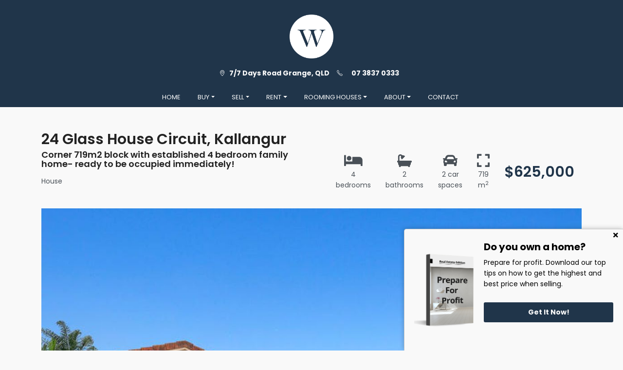

--- FILE ---
content_type: text/html; charset=utf-8
request_url: https://www.wilsonpropertygroup.com.au/property?property_id=1207703/24-glass-house-circuit-kallangur
body_size: 41735
content:

<!DOCTYPE html>
<html lang="en">
    <head>
        <title>24 Glass House Circuit, Kallangur | Wilson Property Group</title>
        <meta name="description" content="Situated in a quiet, leafy street in the highly sought after suburb of Kallangur, this low maintenance single level 4-bedroom home is available to be li..." />
        <!-- Google tag (gtag.js) -->
<script async src="https://www.googletagmanager.com/gtag/js?id=G-YZC0DLHJF9"></script>
<script>
  window.dataLayer = window.dataLayer || [];
  function gtag(){dataLayer.push(arguments);}
  gtag('js', new Date());

  gtag('config', 'G-YZC0DLHJF9');
</script>

<!-- Google Tag Manager -->
<script>(function(w,d,s,l,i){w[l]=w[l]||[];w[l].push({'gtm.start':
new Date().getTime(),event:'gtm.js'});var f=d.getElementsByTagName(s)[0],
j=d.createElement(s),dl=l!='dataLayer'?'&l='+l:'';j.async=true;j.src=
'https://www.googletagmanager.com/gtm.js?id='+i+dl;f.parentNode.insertBefore(j,f);
})(window,document,'script','dataLayer','GTM-WBV9Z4L9');</script>
<!-- End Google Tag Manager -->

<!-- Google Tag Manager (noscript) -->
<noscript><iframe src="https://www.googletagmanager.com/ns.html?id=GTM-WBV9Z4L9"
height="0" width="0" style="display:none;visibility:hidden"></iframe></noscript>
<!-- End Google Tag Manager (noscript) -->

<!-- Facebook Pixel Code -->
<script>
  !function(f,b,e,v,n,t,s)
  {if(f.fbq)return;n=f.fbq=function(){n.callMethod?
  n.callMethod.apply(n,arguments):n.queue.push(arguments)};
  if(!f._fbq)f._fbq=n;n.push=n;n.loaded=!0;n.version='2.0';
  n.queue=[];t=b.createElement(e);t.async=!0;
  t.src=v;s=b.getElementsByTagName(e)[0];
  s.parentNode.insertBefore(t,s)}(window, document,'script',
  'https://connect.facebook.net/en_US/fbevents.js');
  fbq('init', '1283322919005138');
  fbq('track', 'PageView');
</script>
<noscript>
  <img height="1" width="1" style="display:none" 
       src="https://www.facebook.com/tr?id=1283322919005138&ev=PageView&noscript=1"/>
</noscript>
<!-- End Facebook Pixel Code -->

<!-- Page Title -->
<title>Wilson Property Group | Facebook App</title>

<!-- General Metadata -->
<meta charset="utf-8">
<script type="text/javascript">window.NREUM||(NREUM={});NREUM.info={"beacon":"bam.nr-data.net","errorBeacon":"bam.nr-data.net","licenseKey":"a4853fa989","applicationID":"5991836","transactionName":"JgwMFxBcXgpRRB5DUwIGEUwRW10R","queueTime":1,"applicationTime":301,"agent":""}</script>
<script type="text/javascript">(window.NREUM||(NREUM={})).init={ajax:{deny_list:["bam.nr-data.net"]},feature_flags:["soft_nav"]};(window.NREUM||(NREUM={})).loader_config={xpid:"XAAEUVNQGwYJXVBaBAc=",licenseKey:"a4853fa989",applicationID:"5991836",browserID:"5991884"};;/*! For license information please see nr-loader-full-1.308.0.min.js.LICENSE.txt */
(()=>{var e,t,r={384:(e,t,r)=>{"use strict";r.d(t,{NT:()=>a,US:()=>u,Zm:()=>o,bQ:()=>d,dV:()=>c,pV:()=>l});var n=r(6154),i=r(1863),s=r(1910);const a={beacon:"bam.nr-data.net",errorBeacon:"bam.nr-data.net"};function o(){return n.gm.NREUM||(n.gm.NREUM={}),void 0===n.gm.newrelic&&(n.gm.newrelic=n.gm.NREUM),n.gm.NREUM}function c(){let e=o();return e.o||(e.o={ST:n.gm.setTimeout,SI:n.gm.setImmediate||n.gm.setInterval,CT:n.gm.clearTimeout,XHR:n.gm.XMLHttpRequest,REQ:n.gm.Request,EV:n.gm.Event,PR:n.gm.Promise,MO:n.gm.MutationObserver,FETCH:n.gm.fetch,WS:n.gm.WebSocket},(0,s.i)(...Object.values(e.o))),e}function d(e,t){let r=o();r.initializedAgents??={},t.initializedAt={ms:(0,i.t)(),date:new Date},r.initializedAgents[e]=t}function u(e,t){o()[e]=t}function l(){return function(){let e=o();const t=e.info||{};e.info={beacon:a.beacon,errorBeacon:a.errorBeacon,...t}}(),function(){let e=o();const t=e.init||{};e.init={...t}}(),c(),function(){let e=o();const t=e.loader_config||{};e.loader_config={...t}}(),o()}},782:(e,t,r)=>{"use strict";r.d(t,{T:()=>n});const n=r(860).K7.pageViewTiming},860:(e,t,r)=>{"use strict";r.d(t,{$J:()=>u,K7:()=>c,P3:()=>d,XX:()=>i,Yy:()=>o,df:()=>s,qY:()=>n,v4:()=>a});const n="events",i="jserrors",s="browser/blobs",a="rum",o="browser/logs",c={ajax:"ajax",genericEvents:"generic_events",jserrors:i,logging:"logging",metrics:"metrics",pageAction:"page_action",pageViewEvent:"page_view_event",pageViewTiming:"page_view_timing",sessionReplay:"session_replay",sessionTrace:"session_trace",softNav:"soft_navigations",spa:"spa"},d={[c.pageViewEvent]:1,[c.pageViewTiming]:2,[c.metrics]:3,[c.jserrors]:4,[c.spa]:5,[c.ajax]:6,[c.sessionTrace]:7,[c.softNav]:8,[c.sessionReplay]:9,[c.logging]:10,[c.genericEvents]:11},u={[c.pageViewEvent]:a,[c.pageViewTiming]:n,[c.ajax]:n,[c.spa]:n,[c.softNav]:n,[c.metrics]:i,[c.jserrors]:i,[c.sessionTrace]:s,[c.sessionReplay]:s,[c.logging]:o,[c.genericEvents]:"ins"}},944:(e,t,r)=>{"use strict";r.d(t,{R:()=>i});var n=r(3241);function i(e,t){"function"==typeof console.debug&&(console.debug("New Relic Warning: https://github.com/newrelic/newrelic-browser-agent/blob/main/docs/warning-codes.md#".concat(e),t),(0,n.W)({agentIdentifier:null,drained:null,type:"data",name:"warn",feature:"warn",data:{code:e,secondary:t}}))}},993:(e,t,r)=>{"use strict";r.d(t,{A$:()=>s,ET:()=>a,TZ:()=>o,p_:()=>i});var n=r(860);const i={ERROR:"ERROR",WARN:"WARN",INFO:"INFO",DEBUG:"DEBUG",TRACE:"TRACE"},s={OFF:0,ERROR:1,WARN:2,INFO:3,DEBUG:4,TRACE:5},a="log",o=n.K7.logging},1541:(e,t,r)=>{"use strict";r.d(t,{U:()=>i,f:()=>n});const n={MFE:"MFE",BA:"BA"};function i(e,t){if(2!==t?.harvestEndpointVersion)return{};const r=t.agentRef.runtime.appMetadata.agents[0].entityGuid;return e?{"source.id":e.id,"source.name":e.name,"source.type":e.type,"parent.id":e.parent?.id||r,"parent.type":e.parent?.type||n.BA}:{"entity.guid":r,appId:t.agentRef.info.applicationID}}},1687:(e,t,r)=>{"use strict";r.d(t,{Ak:()=>d,Ze:()=>h,x3:()=>u});var n=r(3241),i=r(7836),s=r(3606),a=r(860),o=r(2646);const c={};function d(e,t){const r={staged:!1,priority:a.P3[t]||0};l(e),c[e].get(t)||c[e].set(t,r)}function u(e,t){e&&c[e]&&(c[e].get(t)&&c[e].delete(t),p(e,t,!1),c[e].size&&f(e))}function l(e){if(!e)throw new Error("agentIdentifier required");c[e]||(c[e]=new Map)}function h(e="",t="feature",r=!1){if(l(e),!e||!c[e].get(t)||r)return p(e,t);c[e].get(t).staged=!0,f(e)}function f(e){const t=Array.from(c[e]);t.every(([e,t])=>t.staged)&&(t.sort((e,t)=>e[1].priority-t[1].priority),t.forEach(([t])=>{c[e].delete(t),p(e,t)}))}function p(e,t,r=!0){const a=e?i.ee.get(e):i.ee,c=s.i.handlers;if(!a.aborted&&a.backlog&&c){if((0,n.W)({agentIdentifier:e,type:"lifecycle",name:"drain",feature:t}),r){const e=a.backlog[t],r=c[t];if(r){for(let t=0;e&&t<e.length;++t)g(e[t],r);Object.entries(r).forEach(([e,t])=>{Object.values(t||{}).forEach(t=>{t[0]?.on&&t[0]?.context()instanceof o.y&&t[0].on(e,t[1])})})}}a.isolatedBacklog||delete c[t],a.backlog[t]=null,a.emit("drain-"+t,[])}}function g(e,t){var r=e[1];Object.values(t[r]||{}).forEach(t=>{var r=e[0];if(t[0]===r){var n=t[1],i=e[3],s=e[2];n.apply(i,s)}})}},1738:(e,t,r)=>{"use strict";r.d(t,{U:()=>f,Y:()=>h});var n=r(3241),i=r(9908),s=r(1863),a=r(944),o=r(5701),c=r(3969),d=r(8362),u=r(860),l=r(4261);function h(e,t,r,s){const h=s||r;!h||h[e]&&h[e]!==d.d.prototype[e]||(h[e]=function(){(0,i.p)(c.xV,["API/"+e+"/called"],void 0,u.K7.metrics,r.ee),(0,n.W)({agentIdentifier:r.agentIdentifier,drained:!!o.B?.[r.agentIdentifier],type:"data",name:"api",feature:l.Pl+e,data:{}});try{return t.apply(this,arguments)}catch(e){(0,a.R)(23,e)}})}function f(e,t,r,n,a){const o=e.info;null===r?delete o.jsAttributes[t]:o.jsAttributes[t]=r,(a||null===r)&&(0,i.p)(l.Pl+n,[(0,s.t)(),t,r],void 0,"session",e.ee)}},1741:(e,t,r)=>{"use strict";r.d(t,{W:()=>s});var n=r(944),i=r(4261);class s{#e(e,...t){if(this[e]!==s.prototype[e])return this[e](...t);(0,n.R)(35,e)}addPageAction(e,t){return this.#e(i.hG,e,t)}register(e){return this.#e(i.eY,e)}recordCustomEvent(e,t){return this.#e(i.fF,e,t)}setPageViewName(e,t){return this.#e(i.Fw,e,t)}setCustomAttribute(e,t,r){return this.#e(i.cD,e,t,r)}noticeError(e,t){return this.#e(i.o5,e,t)}setUserId(e,t=!1){return this.#e(i.Dl,e,t)}setApplicationVersion(e){return this.#e(i.nb,e)}setErrorHandler(e){return this.#e(i.bt,e)}addRelease(e,t){return this.#e(i.k6,e,t)}log(e,t){return this.#e(i.$9,e,t)}start(){return this.#e(i.d3)}finished(e){return this.#e(i.BL,e)}recordReplay(){return this.#e(i.CH)}pauseReplay(){return this.#e(i.Tb)}addToTrace(e){return this.#e(i.U2,e)}setCurrentRouteName(e){return this.#e(i.PA,e)}interaction(e){return this.#e(i.dT,e)}wrapLogger(e,t,r){return this.#e(i.Wb,e,t,r)}measure(e,t){return this.#e(i.V1,e,t)}consent(e){return this.#e(i.Pv,e)}}},1863:(e,t,r)=>{"use strict";function n(){return Math.floor(performance.now())}r.d(t,{t:()=>n})},1910:(e,t,r)=>{"use strict";r.d(t,{i:()=>s});var n=r(944);const i=new Map;function s(...e){return e.every(e=>{if(i.has(e))return i.get(e);const t="function"==typeof e?e.toString():"",r=t.includes("[native code]"),s=t.includes("nrWrapper");return r||s||(0,n.R)(64,e?.name||t),i.set(e,r),r})}},2555:(e,t,r)=>{"use strict";r.d(t,{D:()=>o,f:()=>a});var n=r(384),i=r(8122);const s={beacon:n.NT.beacon,errorBeacon:n.NT.errorBeacon,licenseKey:void 0,applicationID:void 0,sa:void 0,queueTime:void 0,applicationTime:void 0,ttGuid:void 0,user:void 0,account:void 0,product:void 0,extra:void 0,jsAttributes:{},userAttributes:void 0,atts:void 0,transactionName:void 0,tNamePlain:void 0};function a(e){try{return!!e.licenseKey&&!!e.errorBeacon&&!!e.applicationID}catch(e){return!1}}const o=e=>(0,i.a)(e,s)},2614:(e,t,r)=>{"use strict";r.d(t,{BB:()=>a,H3:()=>n,g:()=>d,iL:()=>c,tS:()=>o,uh:()=>i,wk:()=>s});const n="NRBA",i="SESSION",s=144e5,a=18e5,o={STARTED:"session-started",PAUSE:"session-pause",RESET:"session-reset",RESUME:"session-resume",UPDATE:"session-update"},c={SAME_TAB:"same-tab",CROSS_TAB:"cross-tab"},d={OFF:0,FULL:1,ERROR:2}},2646:(e,t,r)=>{"use strict";r.d(t,{y:()=>n});class n{constructor(e){this.contextId=e}}},2843:(e,t,r)=>{"use strict";r.d(t,{G:()=>s,u:()=>i});var n=r(3878);function i(e,t=!1,r,i){(0,n.DD)("visibilitychange",function(){if(t)return void("hidden"===document.visibilityState&&e());e(document.visibilityState)},r,i)}function s(e,t,r){(0,n.sp)("pagehide",e,t,r)}},3241:(e,t,r)=>{"use strict";r.d(t,{W:()=>s});var n=r(6154);const i="newrelic";function s(e={}){try{n.gm.dispatchEvent(new CustomEvent(i,{detail:e}))}catch(e){}}},3304:(e,t,r)=>{"use strict";r.d(t,{A:()=>s});var n=r(7836);const i=()=>{const e=new WeakSet;return(t,r)=>{if("object"==typeof r&&null!==r){if(e.has(r))return;e.add(r)}return r}};function s(e){try{return JSON.stringify(e,i())??""}catch(e){try{n.ee.emit("internal-error",[e])}catch(e){}return""}}},3333:(e,t,r)=>{"use strict";r.d(t,{$v:()=>u,TZ:()=>n,Xh:()=>c,Zp:()=>i,kd:()=>d,mq:()=>o,nf:()=>a,qN:()=>s});const n=r(860).K7.genericEvents,i=["auxclick","click","copy","keydown","paste","scrollend"],s=["focus","blur"],a=4,o=1e3,c=2e3,d=["PageAction","UserAction","BrowserPerformance"],u={RESOURCES:"experimental.resources",REGISTER:"register"}},3434:(e,t,r)=>{"use strict";r.d(t,{Jt:()=>s,YM:()=>d});var n=r(7836),i=r(5607);const s="nr@original:".concat(i.W),a=50;var o=Object.prototype.hasOwnProperty,c=!1;function d(e,t){return e||(e=n.ee),r.inPlace=function(e,t,n,i,s){n||(n="");const a="-"===n.charAt(0);for(let o=0;o<t.length;o++){const c=t[o],d=e[c];l(d)||(e[c]=r(d,a?c+n:n,i,c,s))}},r.flag=s,r;function r(t,r,n,c,d){return l(t)?t:(r||(r=""),nrWrapper[s]=t,function(e,t,r){if(Object.defineProperty&&Object.keys)try{return Object.keys(e).forEach(function(r){Object.defineProperty(t,r,{get:function(){return e[r]},set:function(t){return e[r]=t,t}})}),t}catch(e){u([e],r)}for(var n in e)o.call(e,n)&&(t[n]=e[n])}(t,nrWrapper,e),nrWrapper);function nrWrapper(){var s,o,l,h;let f;try{o=this,s=[...arguments],l="function"==typeof n?n(s,o):n||{}}catch(t){u([t,"",[s,o,c],l],e)}i(r+"start",[s,o,c],l,d);const p=performance.now();let g;try{return h=t.apply(o,s),g=performance.now(),h}catch(e){throw g=performance.now(),i(r+"err",[s,o,e],l,d),f=e,f}finally{const e=g-p,t={start:p,end:g,duration:e,isLongTask:e>=a,methodName:c,thrownError:f};t.isLongTask&&i("long-task",[t,o],l,d),i(r+"end",[s,o,h],l,d)}}}function i(r,n,i,s){if(!c||t){var a=c;c=!0;try{e.emit(r,n,i,t,s)}catch(t){u([t,r,n,i],e)}c=a}}}function u(e,t){t||(t=n.ee);try{t.emit("internal-error",e)}catch(e){}}function l(e){return!(e&&"function"==typeof e&&e.apply&&!e[s])}},3606:(e,t,r)=>{"use strict";r.d(t,{i:()=>s});var n=r(9908);s.on=a;var i=s.handlers={};function s(e,t,r,s){a(s||n.d,i,e,t,r)}function a(e,t,r,i,s){s||(s="feature"),e||(e=n.d);var a=t[s]=t[s]||{};(a[r]=a[r]||[]).push([e,i])}},3738:(e,t,r)=>{"use strict";r.d(t,{He:()=>i,Kp:()=>o,Lc:()=>d,Rz:()=>u,TZ:()=>n,bD:()=>s,d3:()=>a,jx:()=>l,sl:()=>h,uP:()=>c});const n=r(860).K7.sessionTrace,i="bstResource",s="resource",a="-start",o="-end",c="fn"+a,d="fn"+o,u="pushState",l=1e3,h=3e4},3785:(e,t,r)=>{"use strict";r.d(t,{R:()=>c,b:()=>d});var n=r(9908),i=r(1863),s=r(860),a=r(3969),o=r(993);function c(e,t,r={},c=o.p_.INFO,d=!0,u,l=(0,i.t)()){(0,n.p)(a.xV,["API/logging/".concat(c.toLowerCase(),"/called")],void 0,s.K7.metrics,e),(0,n.p)(o.ET,[l,t,r,c,d,u],void 0,s.K7.logging,e)}function d(e){return"string"==typeof e&&Object.values(o.p_).some(t=>t===e.toUpperCase().trim())}},3878:(e,t,r)=>{"use strict";function n(e,t){return{capture:e,passive:!1,signal:t}}function i(e,t,r=!1,i){window.addEventListener(e,t,n(r,i))}function s(e,t,r=!1,i){document.addEventListener(e,t,n(r,i))}r.d(t,{DD:()=>s,jT:()=>n,sp:()=>i})},3969:(e,t,r)=>{"use strict";r.d(t,{TZ:()=>n,XG:()=>o,rs:()=>i,xV:()=>a,z_:()=>s});const n=r(860).K7.metrics,i="sm",s="cm",a="storeSupportabilityMetrics",o="storeEventMetrics"},4234:(e,t,r)=>{"use strict";r.d(t,{W:()=>s});var n=r(7836),i=r(1687);class s{constructor(e,t){this.agentIdentifier=e,this.ee=n.ee.get(e),this.featureName=t,this.blocked=!1}deregisterDrain(){(0,i.x3)(this.agentIdentifier,this.featureName)}}},4261:(e,t,r)=>{"use strict";r.d(t,{$9:()=>d,BL:()=>o,CH:()=>f,Dl:()=>w,Fw:()=>y,PA:()=>m,Pl:()=>n,Pv:()=>T,Tb:()=>l,U2:()=>s,V1:()=>E,Wb:()=>x,bt:()=>b,cD:()=>v,d3:()=>R,dT:()=>c,eY:()=>p,fF:()=>h,hG:()=>i,k6:()=>a,nb:()=>g,o5:()=>u});const n="api-",i="addPageAction",s="addToTrace",a="addRelease",o="finished",c="interaction",d="log",u="noticeError",l="pauseReplay",h="recordCustomEvent",f="recordReplay",p="register",g="setApplicationVersion",m="setCurrentRouteName",v="setCustomAttribute",b="setErrorHandler",y="setPageViewName",w="setUserId",R="start",x="wrapLogger",E="measure",T="consent"},5205:(e,t,r)=>{"use strict";r.d(t,{j:()=>S});var n=r(384),i=r(1741);var s=r(2555),a=r(3333);const o=e=>{if(!e||"string"!=typeof e)return!1;try{document.createDocumentFragment().querySelector(e)}catch{return!1}return!0};var c=r(2614),d=r(944),u=r(8122);const l="[data-nr-mask]",h=e=>(0,u.a)(e,(()=>{const e={feature_flags:[],experimental:{allow_registered_children:!1,resources:!1},mask_selector:"*",block_selector:"[data-nr-block]",mask_input_options:{color:!1,date:!1,"datetime-local":!1,email:!1,month:!1,number:!1,range:!1,search:!1,tel:!1,text:!1,time:!1,url:!1,week:!1,textarea:!1,select:!1,password:!0}};return{ajax:{deny_list:void 0,block_internal:!0,enabled:!0,autoStart:!0},api:{get allow_registered_children(){return e.feature_flags.includes(a.$v.REGISTER)||e.experimental.allow_registered_children},set allow_registered_children(t){e.experimental.allow_registered_children=t},duplicate_registered_data:!1},browser_consent_mode:{enabled:!1},distributed_tracing:{enabled:void 0,exclude_newrelic_header:void 0,cors_use_newrelic_header:void 0,cors_use_tracecontext_headers:void 0,allowed_origins:void 0},get feature_flags(){return e.feature_flags},set feature_flags(t){e.feature_flags=t},generic_events:{enabled:!0,autoStart:!0},harvest:{interval:30},jserrors:{enabled:!0,autoStart:!0},logging:{enabled:!0,autoStart:!0},metrics:{enabled:!0,autoStart:!0},obfuscate:void 0,page_action:{enabled:!0},page_view_event:{enabled:!0,autoStart:!0},page_view_timing:{enabled:!0,autoStart:!0},performance:{capture_marks:!1,capture_measures:!1,capture_detail:!0,resources:{get enabled(){return e.feature_flags.includes(a.$v.RESOURCES)||e.experimental.resources},set enabled(t){e.experimental.resources=t},asset_types:[],first_party_domains:[],ignore_newrelic:!0}},privacy:{cookies_enabled:!0},proxy:{assets:void 0,beacon:void 0},session:{expiresMs:c.wk,inactiveMs:c.BB},session_replay:{autoStart:!0,enabled:!1,preload:!1,sampling_rate:10,error_sampling_rate:100,collect_fonts:!1,inline_images:!1,fix_stylesheets:!0,mask_all_inputs:!0,get mask_text_selector(){return e.mask_selector},set mask_text_selector(t){o(t)?e.mask_selector="".concat(t,",").concat(l):""===t||null===t?e.mask_selector=l:(0,d.R)(5,t)},get block_class(){return"nr-block"},get ignore_class(){return"nr-ignore"},get mask_text_class(){return"nr-mask"},get block_selector(){return e.block_selector},set block_selector(t){o(t)?e.block_selector+=",".concat(t):""!==t&&(0,d.R)(6,t)},get mask_input_options(){return e.mask_input_options},set mask_input_options(t){t&&"object"==typeof t?e.mask_input_options={...t,password:!0}:(0,d.R)(7,t)}},session_trace:{enabled:!0,autoStart:!0},soft_navigations:{enabled:!0,autoStart:!0},spa:{enabled:!0,autoStart:!0},ssl:void 0,user_actions:{enabled:!0,elementAttributes:["id","className","tagName","type"]}}})());var f=r(6154),p=r(9324);let g=0;const m={buildEnv:p.F3,distMethod:p.Xs,version:p.xv,originTime:f.WN},v={consented:!1},b={appMetadata:{},get consented(){return this.session?.state?.consent||v.consented},set consented(e){v.consented=e},customTransaction:void 0,denyList:void 0,disabled:!1,harvester:void 0,isolatedBacklog:!1,isRecording:!1,loaderType:void 0,maxBytes:3e4,obfuscator:void 0,onerror:void 0,ptid:void 0,releaseIds:{},session:void 0,timeKeeper:void 0,registeredEntities:[],jsAttributesMetadata:{bytes:0},get harvestCount(){return++g}},y=e=>{const t=(0,u.a)(e,b),r=Object.keys(m).reduce((e,t)=>(e[t]={value:m[t],writable:!1,configurable:!0,enumerable:!0},e),{});return Object.defineProperties(t,r)};var w=r(5701);const R=e=>{const t=e.startsWith("http");e+="/",r.p=t?e:"https://"+e};var x=r(7836),E=r(3241);const T={accountID:void 0,trustKey:void 0,agentID:void 0,licenseKey:void 0,applicationID:void 0,xpid:void 0},A=e=>(0,u.a)(e,T),_=new Set;function S(e,t={},r,a){let{init:o,info:c,loader_config:d,runtime:u={},exposed:l=!0}=t;if(!c){const e=(0,n.pV)();o=e.init,c=e.info,d=e.loader_config}e.init=h(o||{}),e.loader_config=A(d||{}),c.jsAttributes??={},f.bv&&(c.jsAttributes.isWorker=!0),e.info=(0,s.D)(c);const p=e.init,g=[c.beacon,c.errorBeacon];_.has(e.agentIdentifier)||(p.proxy.assets&&(R(p.proxy.assets),g.push(p.proxy.assets)),p.proxy.beacon&&g.push(p.proxy.beacon),e.beacons=[...g],function(e){const t=(0,n.pV)();Object.getOwnPropertyNames(i.W.prototype).forEach(r=>{const n=i.W.prototype[r];if("function"!=typeof n||"constructor"===n)return;let s=t[r];e[r]&&!1!==e.exposed&&"micro-agent"!==e.runtime?.loaderType&&(t[r]=(...t)=>{const n=e[r](...t);return s?s(...t):n})})}(e),(0,n.US)("activatedFeatures",w.B)),u.denyList=[...p.ajax.deny_list||[],...p.ajax.block_internal?g:[]],u.ptid=e.agentIdentifier,u.loaderType=r,e.runtime=y(u),_.has(e.agentIdentifier)||(e.ee=x.ee.get(e.agentIdentifier),e.exposed=l,(0,E.W)({agentIdentifier:e.agentIdentifier,drained:!!w.B?.[e.agentIdentifier],type:"lifecycle",name:"initialize",feature:void 0,data:e.config})),_.add(e.agentIdentifier)}},5270:(e,t,r)=>{"use strict";r.d(t,{Aw:()=>a,SR:()=>s,rF:()=>o});var n=r(384),i=r(7767);function s(e){return!!(0,n.dV)().o.MO&&(0,i.V)(e)&&!0===e?.session_trace.enabled}function a(e){return!0===e?.session_replay.preload&&s(e)}function o(e,t){try{if("string"==typeof t?.type){if("password"===t.type.toLowerCase())return"*".repeat(e?.length||0);if(void 0!==t?.dataset?.nrUnmask||t?.classList?.contains("nr-unmask"))return e}}catch(e){}return"string"==typeof e?e.replace(/[\S]/g,"*"):"*".repeat(e?.length||0)}},5289:(e,t,r)=>{"use strict";r.d(t,{GG:()=>a,Qr:()=>c,sB:()=>o});var n=r(3878),i=r(6389);function s(){return"undefined"==typeof document||"complete"===document.readyState}function a(e,t){if(s())return e();const r=(0,i.J)(e),a=setInterval(()=>{s()&&(clearInterval(a),r())},500);(0,n.sp)("load",r,t)}function o(e){if(s())return e();(0,n.DD)("DOMContentLoaded",e)}function c(e){if(s())return e();(0,n.sp)("popstate",e)}},5607:(e,t,r)=>{"use strict";r.d(t,{W:()=>n});const n=(0,r(9566).bz)()},5701:(e,t,r)=>{"use strict";r.d(t,{B:()=>s,t:()=>a});var n=r(3241);const i=new Set,s={};function a(e,t){const r=t.agentIdentifier;s[r]??={},e&&"object"==typeof e&&(i.has(r)||(t.ee.emit("rumresp",[e]),s[r]=e,i.add(r),(0,n.W)({agentIdentifier:r,loaded:!0,drained:!0,type:"lifecycle",name:"load",feature:void 0,data:e})))}},6154:(e,t,r)=>{"use strict";r.d(t,{OF:()=>d,RI:()=>i,WN:()=>h,bv:()=>s,eN:()=>f,gm:()=>a,lR:()=>l,m:()=>c,mw:()=>o,sb:()=>u});var n=r(1863);const i="undefined"!=typeof window&&!!window.document,s="undefined"!=typeof WorkerGlobalScope&&("undefined"!=typeof self&&self instanceof WorkerGlobalScope&&self.navigator instanceof WorkerNavigator||"undefined"!=typeof globalThis&&globalThis instanceof WorkerGlobalScope&&globalThis.navigator instanceof WorkerNavigator),a=i?window:"undefined"!=typeof WorkerGlobalScope&&("undefined"!=typeof self&&self instanceof WorkerGlobalScope&&self||"undefined"!=typeof globalThis&&globalThis instanceof WorkerGlobalScope&&globalThis),o=Boolean("hidden"===a?.document?.visibilityState),c=""+a?.location,d=/iPad|iPhone|iPod/.test(a.navigator?.userAgent),u=d&&"undefined"==typeof SharedWorker,l=(()=>{const e=a.navigator?.userAgent?.match(/Firefox[/\s](\d+\.\d+)/);return Array.isArray(e)&&e.length>=2?+e[1]:0})(),h=Date.now()-(0,n.t)(),f=()=>"undefined"!=typeof PerformanceNavigationTiming&&a?.performance?.getEntriesByType("navigation")?.[0]?.responseStart},6344:(e,t,r)=>{"use strict";r.d(t,{BB:()=>u,Qb:()=>l,TZ:()=>i,Ug:()=>a,Vh:()=>s,_s:()=>o,bc:()=>d,yP:()=>c});var n=r(2614);const i=r(860).K7.sessionReplay,s="errorDuringReplay",a=.12,o={DomContentLoaded:0,Load:1,FullSnapshot:2,IncrementalSnapshot:3,Meta:4,Custom:5},c={[n.g.ERROR]:15e3,[n.g.FULL]:3e5,[n.g.OFF]:0},d={RESET:{message:"Session was reset",sm:"Reset"},IMPORT:{message:"Recorder failed to import",sm:"Import"},TOO_MANY:{message:"429: Too Many Requests",sm:"Too-Many"},TOO_BIG:{message:"Payload was too large",sm:"Too-Big"},CROSS_TAB:{message:"Session Entity was set to OFF on another tab",sm:"Cross-Tab"},ENTITLEMENTS:{message:"Session Replay is not allowed and will not be started",sm:"Entitlement"}},u=5e3,l={API:"api",RESUME:"resume",SWITCH_TO_FULL:"switchToFull",INITIALIZE:"initialize",PRELOAD:"preload"}},6389:(e,t,r)=>{"use strict";function n(e,t=500,r={}){const n=r?.leading||!1;let i;return(...r)=>{n&&void 0===i&&(e.apply(this,r),i=setTimeout(()=>{i=clearTimeout(i)},t)),n||(clearTimeout(i),i=setTimeout(()=>{e.apply(this,r)},t))}}function i(e){let t=!1;return(...r)=>{t||(t=!0,e.apply(this,r))}}r.d(t,{J:()=>i,s:()=>n})},6630:(e,t,r)=>{"use strict";r.d(t,{T:()=>n});const n=r(860).K7.pageViewEvent},6774:(e,t,r)=>{"use strict";r.d(t,{T:()=>n});const n=r(860).K7.jserrors},7295:(e,t,r)=>{"use strict";r.d(t,{Xv:()=>a,gX:()=>i,iW:()=>s});var n=[];function i(e){if(!e||s(e))return!1;if(0===n.length)return!0;if("*"===n[0].hostname)return!1;for(var t=0;t<n.length;t++){var r=n[t];if(r.hostname.test(e.hostname)&&r.pathname.test(e.pathname))return!1}return!0}function s(e){return void 0===e.hostname}function a(e){if(n=[],e&&e.length)for(var t=0;t<e.length;t++){let r=e[t];if(!r)continue;if("*"===r)return void(n=[{hostname:"*"}]);0===r.indexOf("http://")?r=r.substring(7):0===r.indexOf("https://")&&(r=r.substring(8));const i=r.indexOf("/");let s,a;i>0?(s=r.substring(0,i),a=r.substring(i)):(s=r,a="*");let[c]=s.split(":");n.push({hostname:o(c),pathname:o(a,!0)})}}function o(e,t=!1){const r=e.replace(/[.+?^${}()|[\]\\]/g,e=>"\\"+e).replace(/\*/g,".*?");return new RegExp((t?"^":"")+r+"$")}},7485:(e,t,r)=>{"use strict";r.d(t,{D:()=>i});var n=r(6154);function i(e){if(0===(e||"").indexOf("data:"))return{protocol:"data"};try{const t=new URL(e,location.href),r={port:t.port,hostname:t.hostname,pathname:t.pathname,search:t.search,protocol:t.protocol.slice(0,t.protocol.indexOf(":")),sameOrigin:t.protocol===n.gm?.location?.protocol&&t.host===n.gm?.location?.host};return r.port&&""!==r.port||("http:"===t.protocol&&(r.port="80"),"https:"===t.protocol&&(r.port="443")),r.pathname&&""!==r.pathname?r.pathname.startsWith("/")||(r.pathname="/".concat(r.pathname)):r.pathname="/",r}catch(e){return{}}}},7699:(e,t,r)=>{"use strict";r.d(t,{It:()=>s,KC:()=>o,No:()=>i,qh:()=>a});var n=r(860);const i=16e3,s=1e6,a="SESSION_ERROR",o={[n.K7.logging]:!0,[n.K7.genericEvents]:!1,[n.K7.jserrors]:!1,[n.K7.ajax]:!1}},7767:(e,t,r)=>{"use strict";r.d(t,{V:()=>i});var n=r(6154);const i=e=>n.RI&&!0===e?.privacy.cookies_enabled},7836:(e,t,r)=>{"use strict";r.d(t,{P:()=>o,ee:()=>c});var n=r(384),i=r(8990),s=r(2646),a=r(5607);const o="nr@context:".concat(a.W),c=function e(t,r){var n={},a={},u={},l=!1;try{l=16===r.length&&d.initializedAgents?.[r]?.runtime.isolatedBacklog}catch(e){}var h={on:p,addEventListener:p,removeEventListener:function(e,t){var r=n[e];if(!r)return;for(var i=0;i<r.length;i++)r[i]===t&&r.splice(i,1)},emit:function(e,r,n,i,s){!1!==s&&(s=!0);if(c.aborted&&!i)return;t&&s&&t.emit(e,r,n);var o=f(n);g(e).forEach(e=>{e.apply(o,r)});var d=v()[a[e]];d&&d.push([h,e,r,o]);return o},get:m,listeners:g,context:f,buffer:function(e,t){const r=v();if(t=t||"feature",h.aborted)return;Object.entries(e||{}).forEach(([e,n])=>{a[n]=t,t in r||(r[t]=[])})},abort:function(){h._aborted=!0,Object.keys(h.backlog).forEach(e=>{delete h.backlog[e]})},isBuffering:function(e){return!!v()[a[e]]},debugId:r,backlog:l?{}:t&&"object"==typeof t.backlog?t.backlog:{},isolatedBacklog:l};return Object.defineProperty(h,"aborted",{get:()=>{let e=h._aborted||!1;return e||(t&&(e=t.aborted),e)}}),h;function f(e){return e&&e instanceof s.y?e:e?(0,i.I)(e,o,()=>new s.y(o)):new s.y(o)}function p(e,t){n[e]=g(e).concat(t)}function g(e){return n[e]||[]}function m(t){return u[t]=u[t]||e(h,t)}function v(){return h.backlog}}(void 0,"globalEE"),d=(0,n.Zm)();d.ee||(d.ee=c)},8122:(e,t,r)=>{"use strict";r.d(t,{a:()=>i});var n=r(944);function i(e,t){try{if(!e||"object"!=typeof e)return(0,n.R)(3);if(!t||"object"!=typeof t)return(0,n.R)(4);const r=Object.create(Object.getPrototypeOf(t),Object.getOwnPropertyDescriptors(t)),s=0===Object.keys(r).length?e:r;for(let a in s)if(void 0!==e[a])try{if(null===e[a]){r[a]=null;continue}Array.isArray(e[a])&&Array.isArray(t[a])?r[a]=Array.from(new Set([...e[a],...t[a]])):"object"==typeof e[a]&&"object"==typeof t[a]?r[a]=i(e[a],t[a]):r[a]=e[a]}catch(e){r[a]||(0,n.R)(1,e)}return r}catch(e){(0,n.R)(2,e)}}},8139:(e,t,r)=>{"use strict";r.d(t,{u:()=>h});var n=r(7836),i=r(3434),s=r(8990),a=r(6154);const o={},c=a.gm.XMLHttpRequest,d="addEventListener",u="removeEventListener",l="nr@wrapped:".concat(n.P);function h(e){var t=function(e){return(e||n.ee).get("events")}(e);if(o[t.debugId]++)return t;o[t.debugId]=1;var r=(0,i.YM)(t,!0);function h(e){r.inPlace(e,[d,u],"-",p)}function p(e,t){return e[1]}return"getPrototypeOf"in Object&&(a.RI&&f(document,h),c&&f(c.prototype,h),f(a.gm,h)),t.on(d+"-start",function(e,t){var n=e[1];if(null!==n&&("function"==typeof n||"object"==typeof n)&&"newrelic"!==e[0]){var i=(0,s.I)(n,l,function(){var e={object:function(){if("function"!=typeof n.handleEvent)return;return n.handleEvent.apply(n,arguments)},function:n}[typeof n];return e?r(e,"fn-",null,e.name||"anonymous"):n});this.wrapped=e[1]=i}}),t.on(u+"-start",function(e){e[1]=this.wrapped||e[1]}),t}function f(e,t,...r){let n=e;for(;"object"==typeof n&&!Object.prototype.hasOwnProperty.call(n,d);)n=Object.getPrototypeOf(n);n&&t(n,...r)}},8362:(e,t,r)=>{"use strict";r.d(t,{d:()=>s});var n=r(9566),i=r(1741);class s extends i.W{agentIdentifier=(0,n.LA)(16)}},8374:(e,t,r)=>{r.nc=(()=>{try{return document?.currentScript?.nonce}catch(e){}return""})()},8990:(e,t,r)=>{"use strict";r.d(t,{I:()=>i});var n=Object.prototype.hasOwnProperty;function i(e,t,r){if(n.call(e,t))return e[t];var i=r();if(Object.defineProperty&&Object.keys)try{return Object.defineProperty(e,t,{value:i,writable:!0,enumerable:!1}),i}catch(e){}return e[t]=i,i}},9119:(e,t,r)=>{"use strict";r.d(t,{L:()=>s});var n=/([^?#]*)[^#]*(#[^?]*|$).*/,i=/([^?#]*)().*/;function s(e,t){return e?e.replace(t?n:i,"$1$2"):e}},9300:(e,t,r)=>{"use strict";r.d(t,{T:()=>n});const n=r(860).K7.ajax},9324:(e,t,r)=>{"use strict";r.d(t,{AJ:()=>a,F3:()=>i,Xs:()=>s,Yq:()=>o,xv:()=>n});const n="1.308.0",i="PROD",s="CDN",a="@newrelic/rrweb",o="1.0.1"},9566:(e,t,r)=>{"use strict";r.d(t,{LA:()=>o,ZF:()=>c,bz:()=>a,el:()=>d});var n=r(6154);const i="xxxxxxxx-xxxx-4xxx-yxxx-xxxxxxxxxxxx";function s(e,t){return e?15&e[t]:16*Math.random()|0}function a(){const e=n.gm?.crypto||n.gm?.msCrypto;let t,r=0;return e&&e.getRandomValues&&(t=e.getRandomValues(new Uint8Array(30))),i.split("").map(e=>"x"===e?s(t,r++).toString(16):"y"===e?(3&s()|8).toString(16):e).join("")}function o(e){const t=n.gm?.crypto||n.gm?.msCrypto;let r,i=0;t&&t.getRandomValues&&(r=t.getRandomValues(new Uint8Array(e)));const a=[];for(var o=0;o<e;o++)a.push(s(r,i++).toString(16));return a.join("")}function c(){return o(16)}function d(){return o(32)}},9908:(e,t,r)=>{"use strict";r.d(t,{d:()=>n,p:()=>i});var n=r(7836).ee.get("handle");function i(e,t,r,i,s){s?(s.buffer([e],i),s.emit(e,t,r)):(n.buffer([e],i),n.emit(e,t,r))}}},n={};function i(e){var t=n[e];if(void 0!==t)return t.exports;var s=n[e]={exports:{}};return r[e](s,s.exports,i),s.exports}i.m=r,i.d=(e,t)=>{for(var r in t)i.o(t,r)&&!i.o(e,r)&&Object.defineProperty(e,r,{enumerable:!0,get:t[r]})},i.f={},i.e=e=>Promise.all(Object.keys(i.f).reduce((t,r)=>(i.f[r](e,t),t),[])),i.u=e=>({95:"nr-full-compressor",222:"nr-full-recorder",891:"nr-full"}[e]+"-1.308.0.min.js"),i.o=(e,t)=>Object.prototype.hasOwnProperty.call(e,t),e={},t="NRBA-1.308.0.PROD:",i.l=(r,n,s,a)=>{if(e[r])e[r].push(n);else{var o,c;if(void 0!==s)for(var d=document.getElementsByTagName("script"),u=0;u<d.length;u++){var l=d[u];if(l.getAttribute("src")==r||l.getAttribute("data-webpack")==t+s){o=l;break}}if(!o){c=!0;var h={891:"sha512-fcveNDcpRQS9OweGhN4uJe88Qmg+EVyH6j/wngwL2Le0m7LYyz7q+JDx7KBxsdDF4TaPVsSmHg12T3pHwdLa7w==",222:"sha512-O8ZzdvgB4fRyt7k2Qrr4STpR+tCA2mcQEig6/dP3rRy9uEx1CTKQ6cQ7Src0361y7xS434ua+zIPo265ZpjlEg==",95:"sha512-jDWejat/6/UDex/9XjYoPPmpMPuEvBCSuCg/0tnihjbn5bh9mP3An0NzFV9T5Tc+3kKhaXaZA8UIKPAanD2+Gw=="};(o=document.createElement("script")).charset="utf-8",i.nc&&o.setAttribute("nonce",i.nc),o.setAttribute("data-webpack",t+s),o.src=r,0!==o.src.indexOf(window.location.origin+"/")&&(o.crossOrigin="anonymous"),h[a]&&(o.integrity=h[a])}e[r]=[n];var f=(t,n)=>{o.onerror=o.onload=null,clearTimeout(p);var i=e[r];if(delete e[r],o.parentNode&&o.parentNode.removeChild(o),i&&i.forEach(e=>e(n)),t)return t(n)},p=setTimeout(f.bind(null,void 0,{type:"timeout",target:o}),12e4);o.onerror=f.bind(null,o.onerror),o.onload=f.bind(null,o.onload),c&&document.head.appendChild(o)}},i.r=e=>{"undefined"!=typeof Symbol&&Symbol.toStringTag&&Object.defineProperty(e,Symbol.toStringTag,{value:"Module"}),Object.defineProperty(e,"__esModule",{value:!0})},i.p="https://js-agent.newrelic.com/",(()=>{var e={85:0,959:0};i.f.j=(t,r)=>{var n=i.o(e,t)?e[t]:void 0;if(0!==n)if(n)r.push(n[2]);else{var s=new Promise((r,i)=>n=e[t]=[r,i]);r.push(n[2]=s);var a=i.p+i.u(t),o=new Error;i.l(a,r=>{if(i.o(e,t)&&(0!==(n=e[t])&&(e[t]=void 0),n)){var s=r&&("load"===r.type?"missing":r.type),a=r&&r.target&&r.target.src;o.message="Loading chunk "+t+" failed: ("+s+": "+a+")",o.name="ChunkLoadError",o.type=s,o.request=a,n[1](o)}},"chunk-"+t,t)}};var t=(t,r)=>{var n,s,[a,o,c]=r,d=0;if(a.some(t=>0!==e[t])){for(n in o)i.o(o,n)&&(i.m[n]=o[n]);if(c)c(i)}for(t&&t(r);d<a.length;d++)s=a[d],i.o(e,s)&&e[s]&&e[s][0](),e[s]=0},r=self["webpackChunk:NRBA-1.308.0.PROD"]=self["webpackChunk:NRBA-1.308.0.PROD"]||[];r.forEach(t.bind(null,0)),r.push=t.bind(null,r.push.bind(r))})(),(()=>{"use strict";i(8374);var e=i(8362),t=i(860);const r=Object.values(t.K7);var n=i(5205);var s=i(9908),a=i(1863),o=i(4261),c=i(1738);var d=i(1687),u=i(4234),l=i(5289),h=i(6154),f=i(944),p=i(5270),g=i(7767),m=i(6389),v=i(7699);class b extends u.W{constructor(e,t){super(e.agentIdentifier,t),this.agentRef=e,this.abortHandler=void 0,this.featAggregate=void 0,this.loadedSuccessfully=void 0,this.onAggregateImported=new Promise(e=>{this.loadedSuccessfully=e}),this.deferred=Promise.resolve(),!1===e.init[this.featureName].autoStart?this.deferred=new Promise((t,r)=>{this.ee.on("manual-start-all",(0,m.J)(()=>{(0,d.Ak)(e.agentIdentifier,this.featureName),t()}))}):(0,d.Ak)(e.agentIdentifier,t)}importAggregator(e,t,r={}){if(this.featAggregate)return;const n=async()=>{let n;await this.deferred;try{if((0,g.V)(e.init)){const{setupAgentSession:t}=await i.e(891).then(i.bind(i,8766));n=t(e)}}catch(e){(0,f.R)(20,e),this.ee.emit("internal-error",[e]),(0,s.p)(v.qh,[e],void 0,this.featureName,this.ee)}try{if(!this.#t(this.featureName,n,e.init))return(0,d.Ze)(this.agentIdentifier,this.featureName),void this.loadedSuccessfully(!1);const{Aggregate:i}=await t();this.featAggregate=new i(e,r),e.runtime.harvester.initializedAggregates.push(this.featAggregate),this.loadedSuccessfully(!0)}catch(e){(0,f.R)(34,e),this.abortHandler?.(),(0,d.Ze)(this.agentIdentifier,this.featureName,!0),this.loadedSuccessfully(!1),this.ee&&this.ee.abort()}};h.RI?(0,l.GG)(()=>n(),!0):n()}#t(e,r,n){if(this.blocked)return!1;switch(e){case t.K7.sessionReplay:return(0,p.SR)(n)&&!!r;case t.K7.sessionTrace:return!!r;default:return!0}}}var y=i(6630),w=i(2614),R=i(3241);class x extends b{static featureName=y.T;constructor(e){var t;super(e,y.T),this.setupInspectionEvents(e.agentIdentifier),t=e,(0,c.Y)(o.Fw,function(e,r){"string"==typeof e&&("/"!==e.charAt(0)&&(e="/"+e),t.runtime.customTransaction=(r||"http://custom.transaction")+e,(0,s.p)(o.Pl+o.Fw,[(0,a.t)()],void 0,void 0,t.ee))},t),this.importAggregator(e,()=>i.e(891).then(i.bind(i,3718)))}setupInspectionEvents(e){const t=(t,r)=>{t&&(0,R.W)({agentIdentifier:e,timeStamp:t.timeStamp,loaded:"complete"===t.target.readyState,type:"window",name:r,data:t.target.location+""})};(0,l.sB)(e=>{t(e,"DOMContentLoaded")}),(0,l.GG)(e=>{t(e,"load")}),(0,l.Qr)(e=>{t(e,"navigate")}),this.ee.on(w.tS.UPDATE,(t,r)=>{(0,R.W)({agentIdentifier:e,type:"lifecycle",name:"session",data:r})})}}var E=i(384);class T extends e.d{constructor(e){var t;(super(),h.gm)?(this.features={},(0,E.bQ)(this.agentIdentifier,this),this.desiredFeatures=new Set(e.features||[]),this.desiredFeatures.add(x),(0,n.j)(this,e,e.loaderType||"agent"),t=this,(0,c.Y)(o.cD,function(e,r,n=!1){if("string"==typeof e){if(["string","number","boolean"].includes(typeof r)||null===r)return(0,c.U)(t,e,r,o.cD,n);(0,f.R)(40,typeof r)}else(0,f.R)(39,typeof e)},t),function(e){(0,c.Y)(o.Dl,function(t,r=!1){if("string"!=typeof t&&null!==t)return void(0,f.R)(41,typeof t);const n=e.info.jsAttributes["enduser.id"];r&&null!=n&&n!==t?(0,s.p)(o.Pl+"setUserIdAndResetSession",[t],void 0,"session",e.ee):(0,c.U)(e,"enduser.id",t,o.Dl,!0)},e)}(this),function(e){(0,c.Y)(o.nb,function(t){if("string"==typeof t||null===t)return(0,c.U)(e,"application.version",t,o.nb,!1);(0,f.R)(42,typeof t)},e)}(this),function(e){(0,c.Y)(o.d3,function(){e.ee.emit("manual-start-all")},e)}(this),function(e){(0,c.Y)(o.Pv,function(t=!0){if("boolean"==typeof t){if((0,s.p)(o.Pl+o.Pv,[t],void 0,"session",e.ee),e.runtime.consented=t,t){const t=e.features.page_view_event;t.onAggregateImported.then(e=>{const r=t.featAggregate;e&&!r.sentRum&&r.sendRum()})}}else(0,f.R)(65,typeof t)},e)}(this),this.run()):(0,f.R)(21)}get config(){return{info:this.info,init:this.init,loader_config:this.loader_config,runtime:this.runtime}}get api(){return this}run(){try{const e=function(e){const t={};return r.forEach(r=>{t[r]=!!e[r]?.enabled}),t}(this.init),n=[...this.desiredFeatures];n.sort((e,r)=>t.P3[e.featureName]-t.P3[r.featureName]),n.forEach(r=>{if(!e[r.featureName]&&r.featureName!==t.K7.pageViewEvent)return;if(r.featureName===t.K7.spa)return void(0,f.R)(67);const n=function(e){switch(e){case t.K7.ajax:return[t.K7.jserrors];case t.K7.sessionTrace:return[t.K7.ajax,t.K7.pageViewEvent];case t.K7.sessionReplay:return[t.K7.sessionTrace];case t.K7.pageViewTiming:return[t.K7.pageViewEvent];default:return[]}}(r.featureName).filter(e=>!(e in this.features));n.length>0&&(0,f.R)(36,{targetFeature:r.featureName,missingDependencies:n}),this.features[r.featureName]=new r(this)})}catch(e){(0,f.R)(22,e);for(const e in this.features)this.features[e].abortHandler?.();const t=(0,E.Zm)();delete t.initializedAgents[this.agentIdentifier]?.features,delete this.sharedAggregator;return t.ee.get(this.agentIdentifier).abort(),!1}}}var A=i(2843),_=i(782);class S extends b{static featureName=_.T;constructor(e){super(e,_.T),h.RI&&((0,A.u)(()=>(0,s.p)("docHidden",[(0,a.t)()],void 0,_.T,this.ee),!0),(0,A.G)(()=>(0,s.p)("winPagehide",[(0,a.t)()],void 0,_.T,this.ee)),this.importAggregator(e,()=>i.e(891).then(i.bind(i,9018))))}}var O=i(3969);class I extends b{static featureName=O.TZ;constructor(e){super(e,O.TZ),h.RI&&document.addEventListener("securitypolicyviolation",e=>{(0,s.p)(O.xV,["Generic/CSPViolation/Detected"],void 0,this.featureName,this.ee)}),this.importAggregator(e,()=>i.e(891).then(i.bind(i,6555)))}}var P=i(6774),k=i(3878),N=i(3304);class D{constructor(e,t,r,n,i){this.name="UncaughtError",this.message="string"==typeof e?e:(0,N.A)(e),this.sourceURL=t,this.line=r,this.column=n,this.__newrelic=i}}function j(e){return M(e)?e:new D(void 0!==e?.message?e.message:e,e?.filename||e?.sourceURL,e?.lineno||e?.line,e?.colno||e?.col,e?.__newrelic,e?.cause)}function C(e){const t="Unhandled Promise Rejection: ";if(!e?.reason)return;if(M(e.reason)){try{e.reason.message.startsWith(t)||(e.reason.message=t+e.reason.message)}catch(e){}return j(e.reason)}const r=j(e.reason);return(r.message||"").startsWith(t)||(r.message=t+r.message),r}function L(e){if(e.error instanceof SyntaxError&&!/:\d+$/.test(e.error.stack?.trim())){const t=new D(e.message,e.filename,e.lineno,e.colno,e.error.__newrelic,e.cause);return t.name=SyntaxError.name,t}return M(e.error)?e.error:j(e)}function M(e){return e instanceof Error&&!!e.stack}function B(e,r,n,i,o=(0,a.t)()){"string"==typeof e&&(e=new Error(e)),(0,s.p)("err",[e,o,!1,r,n.runtime.isRecording,void 0,i],void 0,t.K7.jserrors,n.ee),(0,s.p)("uaErr",[],void 0,t.K7.genericEvents,n.ee)}var H=i(1541),K=i(993),W=i(3785);function U(e,{customAttributes:t={},level:r=K.p_.INFO}={},n,i,s=(0,a.t)()){(0,W.R)(n.ee,e,t,r,!1,i,s)}function F(e,r,n,i,c=(0,a.t)()){(0,s.p)(o.Pl+o.hG,[c,e,r,i],void 0,t.K7.genericEvents,n.ee)}function V(e,r,n,i,c=(0,a.t)()){const{start:d,end:u,customAttributes:l}=r||{},h={customAttributes:l||{}};if("object"!=typeof h.customAttributes||"string"!=typeof e||0===e.length)return void(0,f.R)(57);const p=(e,t)=>null==e?t:"number"==typeof e?e:e instanceof PerformanceMark?e.startTime:Number.NaN;if(h.start=p(d,0),h.end=p(u,c),Number.isNaN(h.start)||Number.isNaN(h.end))(0,f.R)(57);else{if(h.duration=h.end-h.start,!(h.duration<0))return(0,s.p)(o.Pl+o.V1,[h,e,i],void 0,t.K7.genericEvents,n.ee),h;(0,f.R)(58)}}function z(e,r={},n,i,c=(0,a.t)()){(0,s.p)(o.Pl+o.fF,[c,e,r,i],void 0,t.K7.genericEvents,n.ee)}function G(e){(0,c.Y)(o.eY,function(t){return Y(e,t)},e)}function Y(e,r,n){(0,f.R)(54,"newrelic.register"),r||={},r.type=H.f.MFE,r.licenseKey||=e.info.licenseKey,r.blocked=!1,r.parent=n||{},Array.isArray(r.tags)||(r.tags=[]);const i={};r.tags.forEach(e=>{"name"!==e&&"id"!==e&&(i["source.".concat(e)]=!0)}),r.isolated??=!0;let o=()=>{};const c=e.runtime.registeredEntities;if(!r.isolated){const e=c.find(({metadata:{target:{id:e}}})=>e===r.id&&!r.isolated);if(e)return e}const d=e=>{r.blocked=!0,o=e};function u(e){return"string"==typeof e&&!!e.trim()&&e.trim().length<501||"number"==typeof e}e.init.api.allow_registered_children||d((0,m.J)(()=>(0,f.R)(55))),u(r.id)&&u(r.name)||d((0,m.J)(()=>(0,f.R)(48,r)));const l={addPageAction:(t,n={})=>g(F,[t,{...i,...n},e],r),deregister:()=>{d((0,m.J)(()=>(0,f.R)(68)))},log:(t,n={})=>g(U,[t,{...n,customAttributes:{...i,...n.customAttributes||{}}},e],r),measure:(t,n={})=>g(V,[t,{...n,customAttributes:{...i,...n.customAttributes||{}}},e],r),noticeError:(t,n={})=>g(B,[t,{...i,...n},e],r),register:(t={})=>g(Y,[e,t],l.metadata.target),recordCustomEvent:(t,n={})=>g(z,[t,{...i,...n},e],r),setApplicationVersion:e=>p("application.version",e),setCustomAttribute:(e,t)=>p(e,t),setUserId:e=>p("enduser.id",e),metadata:{customAttributes:i,target:r}},h=()=>(r.blocked&&o(),r.blocked);h()||c.push(l);const p=(e,t)=>{h()||(i[e]=t)},g=(r,n,i)=>{if(h())return;const o=(0,a.t)();(0,s.p)(O.xV,["API/register/".concat(r.name,"/called")],void 0,t.K7.metrics,e.ee);try{if(e.init.api.duplicate_registered_data&&"register"!==r.name){let e=n;if(n[1]instanceof Object){const t={"child.id":i.id,"child.type":i.type};e="customAttributes"in n[1]?[n[0],{...n[1],customAttributes:{...n[1].customAttributes,...t}},...n.slice(2)]:[n[0],{...n[1],...t},...n.slice(2)]}r(...e,void 0,o)}return r(...n,i,o)}catch(e){(0,f.R)(50,e)}};return l}class q extends b{static featureName=P.T;constructor(e){var t;super(e,P.T),t=e,(0,c.Y)(o.o5,(e,r)=>B(e,r,t),t),function(e){(0,c.Y)(o.bt,function(t){e.runtime.onerror=t},e)}(e),function(e){let t=0;(0,c.Y)(o.k6,function(e,r){++t>10||(this.runtime.releaseIds[e.slice(-200)]=(""+r).slice(-200))},e)}(e),G(e);try{this.removeOnAbort=new AbortController}catch(e){}this.ee.on("internal-error",(t,r)=>{this.abortHandler&&(0,s.p)("ierr",[j(t),(0,a.t)(),!0,{},e.runtime.isRecording,r],void 0,this.featureName,this.ee)}),h.gm.addEventListener("unhandledrejection",t=>{this.abortHandler&&(0,s.p)("err",[C(t),(0,a.t)(),!1,{unhandledPromiseRejection:1},e.runtime.isRecording],void 0,this.featureName,this.ee)},(0,k.jT)(!1,this.removeOnAbort?.signal)),h.gm.addEventListener("error",t=>{this.abortHandler&&(0,s.p)("err",[L(t),(0,a.t)(),!1,{},e.runtime.isRecording],void 0,this.featureName,this.ee)},(0,k.jT)(!1,this.removeOnAbort?.signal)),this.abortHandler=this.#r,this.importAggregator(e,()=>i.e(891).then(i.bind(i,2176)))}#r(){this.removeOnAbort?.abort(),this.abortHandler=void 0}}var Z=i(8990);let X=1;function J(e){const t=typeof e;return!e||"object"!==t&&"function"!==t?-1:e===h.gm?0:(0,Z.I)(e,"nr@id",function(){return X++})}function Q(e){if("string"==typeof e&&e.length)return e.length;if("object"==typeof e){if("undefined"!=typeof ArrayBuffer&&e instanceof ArrayBuffer&&e.byteLength)return e.byteLength;if("undefined"!=typeof Blob&&e instanceof Blob&&e.size)return e.size;if(!("undefined"!=typeof FormData&&e instanceof FormData))try{return(0,N.A)(e).length}catch(e){return}}}var ee=i(8139),te=i(7836),re=i(3434);const ne={},ie=["open","send"];function se(e){var t=e||te.ee;const r=function(e){return(e||te.ee).get("xhr")}(t);if(void 0===h.gm.XMLHttpRequest)return r;if(ne[r.debugId]++)return r;ne[r.debugId]=1,(0,ee.u)(t);var n=(0,re.YM)(r),i=h.gm.XMLHttpRequest,s=h.gm.MutationObserver,a=h.gm.Promise,o=h.gm.setInterval,c="readystatechange",d=["onload","onerror","onabort","onloadstart","onloadend","onprogress","ontimeout"],u=[],l=h.gm.XMLHttpRequest=function(e){const t=new i(e),s=r.context(t);try{r.emit("new-xhr",[t],s),t.addEventListener(c,(a=s,function(){var e=this;e.readyState>3&&!a.resolved&&(a.resolved=!0,r.emit("xhr-resolved",[],e)),n.inPlace(e,d,"fn-",y)}),(0,k.jT)(!1))}catch(e){(0,f.R)(15,e);try{r.emit("internal-error",[e])}catch(e){}}var a;return t};function p(e,t){n.inPlace(t,["onreadystatechange"],"fn-",y)}if(function(e,t){for(var r in e)t[r]=e[r]}(i,l),l.prototype=i.prototype,n.inPlace(l.prototype,ie,"-xhr-",y),r.on("send-xhr-start",function(e,t){p(e,t),function(e){u.push(e),s&&(g?g.then(b):o?o(b):(m=-m,v.data=m))}(t)}),r.on("open-xhr-start",p),s){var g=a&&a.resolve();if(!o&&!a){var m=1,v=document.createTextNode(m);new s(b).observe(v,{characterData:!0})}}else t.on("fn-end",function(e){e[0]&&e[0].type===c||b()});function b(){for(var e=0;e<u.length;e++)p(0,u[e]);u.length&&(u=[])}function y(e,t){return t}return r}var ae="fetch-",oe=ae+"body-",ce=["arrayBuffer","blob","json","text","formData"],de=h.gm.Request,ue=h.gm.Response,le="prototype";const he={};function fe(e){const t=function(e){return(e||te.ee).get("fetch")}(e);if(!(de&&ue&&h.gm.fetch))return t;if(he[t.debugId]++)return t;function r(e,r,n){var i=e[r];"function"==typeof i&&(e[r]=function(){var e,r=[...arguments],s={};t.emit(n+"before-start",[r],s),s[te.P]&&s[te.P].dt&&(e=s[te.P].dt);var a=i.apply(this,r);return t.emit(n+"start",[r,e],a),a.then(function(e){return t.emit(n+"end",[null,e],a),e},function(e){throw t.emit(n+"end",[e],a),e})})}return he[t.debugId]=1,ce.forEach(e=>{r(de[le],e,oe),r(ue[le],e,oe)}),r(h.gm,"fetch",ae),t.on(ae+"end",function(e,r){var n=this;if(r){var i=r.headers.get("content-length");null!==i&&(n.rxSize=i),t.emit(ae+"done",[null,r],n)}else t.emit(ae+"done",[e],n)}),t}var pe=i(7485),ge=i(9566);class me{constructor(e){this.agentRef=e}generateTracePayload(e){const t=this.agentRef.loader_config;if(!this.shouldGenerateTrace(e)||!t)return null;var r=(t.accountID||"").toString()||null,n=(t.agentID||"").toString()||null,i=(t.trustKey||"").toString()||null;if(!r||!n)return null;var s=(0,ge.ZF)(),a=(0,ge.el)(),o=Date.now(),c={spanId:s,traceId:a,timestamp:o};return(e.sameOrigin||this.isAllowedOrigin(e)&&this.useTraceContextHeadersForCors())&&(c.traceContextParentHeader=this.generateTraceContextParentHeader(s,a),c.traceContextStateHeader=this.generateTraceContextStateHeader(s,o,r,n,i)),(e.sameOrigin&&!this.excludeNewrelicHeader()||!e.sameOrigin&&this.isAllowedOrigin(e)&&this.useNewrelicHeaderForCors())&&(c.newrelicHeader=this.generateTraceHeader(s,a,o,r,n,i)),c}generateTraceContextParentHeader(e,t){return"00-"+t+"-"+e+"-01"}generateTraceContextStateHeader(e,t,r,n,i){return i+"@nr=0-1-"+r+"-"+n+"-"+e+"----"+t}generateTraceHeader(e,t,r,n,i,s){if(!("function"==typeof h.gm?.btoa))return null;var a={v:[0,1],d:{ty:"Browser",ac:n,ap:i,id:e,tr:t,ti:r}};return s&&n!==s&&(a.d.tk=s),btoa((0,N.A)(a))}shouldGenerateTrace(e){return this.agentRef.init?.distributed_tracing?.enabled&&this.isAllowedOrigin(e)}isAllowedOrigin(e){var t=!1;const r=this.agentRef.init?.distributed_tracing;if(e.sameOrigin)t=!0;else if(r?.allowed_origins instanceof Array)for(var n=0;n<r.allowed_origins.length;n++){var i=(0,pe.D)(r.allowed_origins[n]);if(e.hostname===i.hostname&&e.protocol===i.protocol&&e.port===i.port){t=!0;break}}return t}excludeNewrelicHeader(){var e=this.agentRef.init?.distributed_tracing;return!!e&&!!e.exclude_newrelic_header}useNewrelicHeaderForCors(){var e=this.agentRef.init?.distributed_tracing;return!!e&&!1!==e.cors_use_newrelic_header}useTraceContextHeadersForCors(){var e=this.agentRef.init?.distributed_tracing;return!!e&&!!e.cors_use_tracecontext_headers}}var ve=i(9300),be=i(7295);function ye(e){return"string"==typeof e?e:e instanceof(0,E.dV)().o.REQ?e.url:h.gm?.URL&&e instanceof URL?e.href:void 0}var we=["load","error","abort","timeout"],Re=we.length,xe=(0,E.dV)().o.REQ,Ee=(0,E.dV)().o.XHR;const Te="X-NewRelic-App-Data";class Ae extends b{static featureName=ve.T;constructor(e){super(e,ve.T),this.dt=new me(e),this.handler=(e,t,r,n)=>(0,s.p)(e,t,r,n,this.ee);try{const e={xmlhttprequest:"xhr",fetch:"fetch",beacon:"beacon"};h.gm?.performance?.getEntriesByType("resource").forEach(r=>{if(r.initiatorType in e&&0!==r.responseStatus){const n={status:r.responseStatus},i={rxSize:r.transferSize,duration:Math.floor(r.duration),cbTime:0};_e(n,r.name),this.handler("xhr",[n,i,r.startTime,r.responseEnd,e[r.initiatorType]],void 0,t.K7.ajax)}})}catch(e){}fe(this.ee),se(this.ee),function(e,r,n,i){function o(e){var t=this;t.totalCbs=0,t.called=0,t.cbTime=0,t.end=E,t.ended=!1,t.xhrGuids={},t.lastSize=null,t.loadCaptureCalled=!1,t.params=this.params||{},t.metrics=this.metrics||{},t.latestLongtaskEnd=0,e.addEventListener("load",function(r){T(t,e)},(0,k.jT)(!1)),h.lR||e.addEventListener("progress",function(e){t.lastSize=e.loaded},(0,k.jT)(!1))}function c(e){this.params={method:e[0]},_e(this,e[1]),this.metrics={}}function d(t,r){e.loader_config.xpid&&this.sameOrigin&&r.setRequestHeader("X-NewRelic-ID",e.loader_config.xpid);var n=i.generateTracePayload(this.parsedOrigin);if(n){var s=!1;n.newrelicHeader&&(r.setRequestHeader("newrelic",n.newrelicHeader),s=!0),n.traceContextParentHeader&&(r.setRequestHeader("traceparent",n.traceContextParentHeader),n.traceContextStateHeader&&r.setRequestHeader("tracestate",n.traceContextStateHeader),s=!0),s&&(this.dt=n)}}function u(e,t){var n=this.metrics,i=e[0],s=this;if(n&&i){var o=Q(i);o&&(n.txSize=o)}this.startTime=(0,a.t)(),this.body=i,this.listener=function(e){try{"abort"!==e.type||s.loadCaptureCalled||(s.params.aborted=!0),("load"!==e.type||s.called===s.totalCbs&&(s.onloadCalled||"function"!=typeof t.onload)&&"function"==typeof s.end)&&s.end(t)}catch(e){try{r.emit("internal-error",[e])}catch(e){}}};for(var c=0;c<Re;c++)t.addEventListener(we[c],this.listener,(0,k.jT)(!1))}function l(e,t,r){this.cbTime+=e,t?this.onloadCalled=!0:this.called+=1,this.called!==this.totalCbs||!this.onloadCalled&&"function"==typeof r.onload||"function"!=typeof this.end||this.end(r)}function f(e,t){var r=""+J(e)+!!t;this.xhrGuids&&!this.xhrGuids[r]&&(this.xhrGuids[r]=!0,this.totalCbs+=1)}function p(e,t){var r=""+J(e)+!!t;this.xhrGuids&&this.xhrGuids[r]&&(delete this.xhrGuids[r],this.totalCbs-=1)}function g(){this.endTime=(0,a.t)()}function m(e,t){t instanceof Ee&&"load"===e[0]&&r.emit("xhr-load-added",[e[1],e[2]],t)}function v(e,t){t instanceof Ee&&"load"===e[0]&&r.emit("xhr-load-removed",[e[1],e[2]],t)}function b(e,t,r){t instanceof Ee&&("onload"===r&&(this.onload=!0),("load"===(e[0]&&e[0].type)||this.onload)&&(this.xhrCbStart=(0,a.t)()))}function y(e,t){this.xhrCbStart&&r.emit("xhr-cb-time",[(0,a.t)()-this.xhrCbStart,this.onload,t],t)}function w(e){var t,r=e[1]||{};if("string"==typeof e[0]?0===(t=e[0]).length&&h.RI&&(t=""+h.gm.location.href):e[0]&&e[0].url?t=e[0].url:h.gm?.URL&&e[0]&&e[0]instanceof URL?t=e[0].href:"function"==typeof e[0].toString&&(t=e[0].toString()),"string"==typeof t&&0!==t.length){t&&(this.parsedOrigin=(0,pe.D)(t),this.sameOrigin=this.parsedOrigin.sameOrigin);var n=i.generateTracePayload(this.parsedOrigin);if(n&&(n.newrelicHeader||n.traceContextParentHeader))if(e[0]&&e[0].headers)o(e[0].headers,n)&&(this.dt=n);else{var s={};for(var a in r)s[a]=r[a];s.headers=new Headers(r.headers||{}),o(s.headers,n)&&(this.dt=n),e.length>1?e[1]=s:e.push(s)}}function o(e,t){var r=!1;return t.newrelicHeader&&(e.set("newrelic",t.newrelicHeader),r=!0),t.traceContextParentHeader&&(e.set("traceparent",t.traceContextParentHeader),t.traceContextStateHeader&&e.set("tracestate",t.traceContextStateHeader),r=!0),r}}function R(e,t){this.params={},this.metrics={},this.startTime=(0,a.t)(),this.dt=t,e.length>=1&&(this.target=e[0]),e.length>=2&&(this.opts=e[1]);var r=this.opts||{},n=this.target;_e(this,ye(n));var i=(""+(n&&n instanceof xe&&n.method||r.method||"GET")).toUpperCase();this.params.method=i,this.body=r.body,this.txSize=Q(r.body)||0}function x(e,r){if(this.endTime=(0,a.t)(),this.params||(this.params={}),(0,be.iW)(this.params))return;let i;this.params.status=r?r.status:0,"string"==typeof this.rxSize&&this.rxSize.length>0&&(i=+this.rxSize);const s={txSize:this.txSize,rxSize:i,duration:(0,a.t)()-this.startTime};n("xhr",[this.params,s,this.startTime,this.endTime,"fetch"],this,t.K7.ajax)}function E(e){const r=this.params,i=this.metrics;if(!this.ended){this.ended=!0;for(let t=0;t<Re;t++)e.removeEventListener(we[t],this.listener,!1);r.aborted||(0,be.iW)(r)||(i.duration=(0,a.t)()-this.startTime,this.loadCaptureCalled||4!==e.readyState?null==r.status&&(r.status=0):T(this,e),i.cbTime=this.cbTime,n("xhr",[r,i,this.startTime,this.endTime,"xhr"],this,t.K7.ajax))}}function T(e,n){e.params.status=n.status;var i=function(e,t){var r=e.responseType;return"json"===r&&null!==t?t:"arraybuffer"===r||"blob"===r||"json"===r?Q(e.response):"text"===r||""===r||void 0===r?Q(e.responseText):void 0}(n,e.lastSize);if(i&&(e.metrics.rxSize=i),e.sameOrigin&&n.getAllResponseHeaders().indexOf(Te)>=0){var a=n.getResponseHeader(Te);a&&((0,s.p)(O.rs,["Ajax/CrossApplicationTracing/Header/Seen"],void 0,t.K7.metrics,r),e.params.cat=a.split(", ").pop())}e.loadCaptureCalled=!0}r.on("new-xhr",o),r.on("open-xhr-start",c),r.on("open-xhr-end",d),r.on("send-xhr-start",u),r.on("xhr-cb-time",l),r.on("xhr-load-added",f),r.on("xhr-load-removed",p),r.on("xhr-resolved",g),r.on("addEventListener-end",m),r.on("removeEventListener-end",v),r.on("fn-end",y),r.on("fetch-before-start",w),r.on("fetch-start",R),r.on("fn-start",b),r.on("fetch-done",x)}(e,this.ee,this.handler,this.dt),this.importAggregator(e,()=>i.e(891).then(i.bind(i,3845)))}}function _e(e,t){var r=(0,pe.D)(t),n=e.params||e;n.hostname=r.hostname,n.port=r.port,n.protocol=r.protocol,n.host=r.hostname+":"+r.port,n.pathname=r.pathname,e.parsedOrigin=r,e.sameOrigin=r.sameOrigin}const Se={},Oe=["pushState","replaceState"];function Ie(e){const t=function(e){return(e||te.ee).get("history")}(e);return!h.RI||Se[t.debugId]++||(Se[t.debugId]=1,(0,re.YM)(t).inPlace(window.history,Oe,"-")),t}var Pe=i(3738);function ke(e){(0,c.Y)(o.BL,function(r=Date.now()){const n=r-h.WN;n<0&&(0,f.R)(62,r),(0,s.p)(O.XG,[o.BL,{time:n}],void 0,t.K7.metrics,e.ee),e.addToTrace({name:o.BL,start:r,origin:"nr"}),(0,s.p)(o.Pl+o.hG,[n,o.BL],void 0,t.K7.genericEvents,e.ee)},e)}const{He:Ne,bD:De,d3:je,Kp:Ce,TZ:Le,Lc:Me,uP:Be,Rz:He}=Pe;class Ke extends b{static featureName=Le;constructor(e){var r;super(e,Le),r=e,(0,c.Y)(o.U2,function(e){if(!(e&&"object"==typeof e&&e.name&&e.start))return;const n={n:e.name,s:e.start-h.WN,e:(e.end||e.start)-h.WN,o:e.origin||"",t:"api"};n.s<0||n.e<0||n.e<n.s?(0,f.R)(61,{start:n.s,end:n.e}):(0,s.p)("bstApi",[n],void 0,t.K7.sessionTrace,r.ee)},r),ke(e);if(!(0,g.V)(e.init))return void this.deregisterDrain();const n=this.ee;let d;Ie(n),this.eventsEE=(0,ee.u)(n),this.eventsEE.on(Be,function(e,t){this.bstStart=(0,a.t)()}),this.eventsEE.on(Me,function(e,r){(0,s.p)("bst",[e[0],r,this.bstStart,(0,a.t)()],void 0,t.K7.sessionTrace,n)}),n.on(He+je,function(e){this.time=(0,a.t)(),this.startPath=location.pathname+location.hash}),n.on(He+Ce,function(e){(0,s.p)("bstHist",[location.pathname+location.hash,this.startPath,this.time],void 0,t.K7.sessionTrace,n)});try{d=new PerformanceObserver(e=>{const r=e.getEntries();(0,s.p)(Ne,[r],void 0,t.K7.sessionTrace,n)}),d.observe({type:De,buffered:!0})}catch(e){}this.importAggregator(e,()=>i.e(891).then(i.bind(i,6974)),{resourceObserver:d})}}var We=i(6344);class Ue extends b{static featureName=We.TZ;#n;recorder;constructor(e){var r;let n;super(e,We.TZ),r=e,(0,c.Y)(o.CH,function(){(0,s.p)(o.CH,[],void 0,t.K7.sessionReplay,r.ee)},r),function(e){(0,c.Y)(o.Tb,function(){(0,s.p)(o.Tb,[],void 0,t.K7.sessionReplay,e.ee)},e)}(e);try{n=JSON.parse(localStorage.getItem("".concat(w.H3,"_").concat(w.uh)))}catch(e){}(0,p.SR)(e.init)&&this.ee.on(o.CH,()=>this.#i()),this.#s(n)&&this.importRecorder().then(e=>{e.startRecording(We.Qb.PRELOAD,n?.sessionReplayMode)}),this.importAggregator(this.agentRef,()=>i.e(891).then(i.bind(i,6167)),this),this.ee.on("err",e=>{this.blocked||this.agentRef.runtime.isRecording&&(this.errorNoticed=!0,(0,s.p)(We.Vh,[e],void 0,this.featureName,this.ee))})}#s(e){return e&&(e.sessionReplayMode===w.g.FULL||e.sessionReplayMode===w.g.ERROR)||(0,p.Aw)(this.agentRef.init)}importRecorder(){return this.recorder?Promise.resolve(this.recorder):(this.#n??=Promise.all([i.e(891),i.e(222)]).then(i.bind(i,4866)).then(({Recorder:e})=>(this.recorder=new e(this),this.recorder)).catch(e=>{throw this.ee.emit("internal-error",[e]),this.blocked=!0,e}),this.#n)}#i(){this.blocked||(this.featAggregate?this.featAggregate.mode!==w.g.FULL&&this.featAggregate.initializeRecording(w.g.FULL,!0,We.Qb.API):this.importRecorder().then(()=>{this.recorder.startRecording(We.Qb.API,w.g.FULL)}))}}var Fe=i(3333),Ve=i(9119);const ze={},Ge=new Set;function Ye(e){return"string"==typeof e?{type:"string",size:(new TextEncoder).encode(e).length}:e instanceof ArrayBuffer?{type:"ArrayBuffer",size:e.byteLength}:e instanceof Blob?{type:"Blob",size:e.size}:e instanceof DataView?{type:"DataView",size:e.byteLength}:ArrayBuffer.isView(e)?{type:"TypedArray",size:e.byteLength}:{type:"unknown",size:0}}class qe{constructor(e,t){this.timestamp=(0,a.t)(),this.currentUrl=(0,Ve.L)(window.location.href),this.socketId=(0,ge.LA)(8),this.requestedUrl=(0,Ve.L)(e),this.requestedProtocols=Array.isArray(t)?t.join(","):t||"",this.openedAt=void 0,this.protocol=void 0,this.extensions=void 0,this.binaryType=void 0,this.messageOrigin=void 0,this.messageCount=0,this.messageBytes=0,this.messageBytesMin=0,this.messageBytesMax=0,this.messageTypes=void 0,this.sendCount=0,this.sendBytes=0,this.sendBytesMin=0,this.sendBytesMax=0,this.sendTypes=void 0,this.closedAt=void 0,this.closeCode=void 0,this.closeReason="unknown",this.closeWasClean=void 0,this.connectedDuration=0,this.hasErrors=void 0}}class Ze extends b{static featureName=Fe.TZ;constructor(e){super(e,Fe.TZ);const r=e.init.feature_flags.includes("websockets"),n=[e.init.page_action.enabled,e.init.performance.capture_marks,e.init.performance.capture_measures,e.init.performance.resources.enabled,e.init.user_actions.enabled,r];var d;let u,l;if(d=e,(0,c.Y)(o.hG,(e,t)=>F(e,t,d),d),function(e){(0,c.Y)(o.fF,(t,r)=>z(t,r,e),e)}(e),ke(e),G(e),function(e){(0,c.Y)(o.V1,(t,r)=>V(t,r,e),e)}(e),r&&(l=function(e){if(!(0,E.dV)().o.WS)return e;const t=e.get("websockets");if(ze[t.debugId]++)return t;ze[t.debugId]=1,(0,A.G)(()=>{const e=(0,a.t)();Ge.forEach(r=>{r.nrData.closedAt=e,r.nrData.closeCode=1001,r.nrData.closeReason="Page navigating away",r.nrData.closeWasClean=!1,r.nrData.openedAt&&(r.nrData.connectedDuration=e-r.nrData.openedAt),t.emit("ws",[r.nrData],r)})});class r extends WebSocket{static name="WebSocket";static toString(){return"function WebSocket() { [native code] }"}toString(){return"[object WebSocket]"}get[Symbol.toStringTag](){return r.name}#a(e){(e.__newrelic??={}).socketId=this.nrData.socketId,this.nrData.hasErrors??=!0}constructor(...e){super(...e),this.nrData=new qe(e[0],e[1]),this.addEventListener("open",()=>{this.nrData.openedAt=(0,a.t)(),["protocol","extensions","binaryType"].forEach(e=>{this.nrData[e]=this[e]}),Ge.add(this)}),this.addEventListener("message",e=>{const{type:t,size:r}=Ye(e.data);this.nrData.messageOrigin??=(0,Ve.L)(e.origin),this.nrData.messageCount++,this.nrData.messageBytes+=r,this.nrData.messageBytesMin=Math.min(this.nrData.messageBytesMin||1/0,r),this.nrData.messageBytesMax=Math.max(this.nrData.messageBytesMax,r),(this.nrData.messageTypes??"").includes(t)||(this.nrData.messageTypes=this.nrData.messageTypes?"".concat(this.nrData.messageTypes,",").concat(t):t)}),this.addEventListener("close",e=>{this.nrData.closedAt=(0,a.t)(),this.nrData.closeCode=e.code,e.reason&&(this.nrData.closeReason=e.reason),this.nrData.closeWasClean=e.wasClean,this.nrData.connectedDuration=this.nrData.closedAt-this.nrData.openedAt,Ge.delete(this),t.emit("ws",[this.nrData],this)})}addEventListener(e,t,...r){const n=this,i="function"==typeof t?function(...e){try{return t.apply(this,e)}catch(e){throw n.#a(e),e}}:t?.handleEvent?{handleEvent:function(...e){try{return t.handleEvent.apply(t,e)}catch(e){throw n.#a(e),e}}}:t;return super.addEventListener(e,i,...r)}send(e){if(this.readyState===WebSocket.OPEN){const{type:t,size:r}=Ye(e);this.nrData.sendCount++,this.nrData.sendBytes+=r,this.nrData.sendBytesMin=Math.min(this.nrData.sendBytesMin||1/0,r),this.nrData.sendBytesMax=Math.max(this.nrData.sendBytesMax,r),(this.nrData.sendTypes??"").includes(t)||(this.nrData.sendTypes=this.nrData.sendTypes?"".concat(this.nrData.sendTypes,",").concat(t):t)}try{return super.send(e)}catch(e){throw this.#a(e),e}}close(...e){try{super.close(...e)}catch(e){throw this.#a(e),e}}}return h.gm.WebSocket=r,t}(this.ee)),h.RI){if(fe(this.ee),se(this.ee),u=Ie(this.ee),e.init.user_actions.enabled){function f(t){const r=(0,pe.D)(t);return e.beacons.includes(r.hostname+":"+r.port)}function p(){u.emit("navChange")}Fe.Zp.forEach(e=>(0,k.sp)(e,e=>(0,s.p)("ua",[e],void 0,this.featureName,this.ee),!0)),Fe.qN.forEach(e=>{const t=(0,m.s)(e=>{(0,s.p)("ua",[e],void 0,this.featureName,this.ee)},500,{leading:!0});(0,k.sp)(e,t)}),h.gm.addEventListener("error",()=>{(0,s.p)("uaErr",[],void 0,t.K7.genericEvents,this.ee)},(0,k.jT)(!1,this.removeOnAbort?.signal)),this.ee.on("open-xhr-start",(e,r)=>{f(e[1])||r.addEventListener("readystatechange",()=>{2===r.readyState&&(0,s.p)("uaXhr",[],void 0,t.K7.genericEvents,this.ee)})}),this.ee.on("fetch-start",e=>{e.length>=1&&!f(ye(e[0]))&&(0,s.p)("uaXhr",[],void 0,t.K7.genericEvents,this.ee)}),u.on("pushState-end",p),u.on("replaceState-end",p),window.addEventListener("hashchange",p,(0,k.jT)(!0,this.removeOnAbort?.signal)),window.addEventListener("popstate",p,(0,k.jT)(!0,this.removeOnAbort?.signal))}if(e.init.performance.resources.enabled&&h.gm.PerformanceObserver?.supportedEntryTypes.includes("resource")){new PerformanceObserver(e=>{e.getEntries().forEach(e=>{(0,s.p)("browserPerformance.resource",[e],void 0,this.featureName,this.ee)})}).observe({type:"resource",buffered:!0})}}r&&l.on("ws",e=>{(0,s.p)("ws-complete",[e],void 0,this.featureName,this.ee)});try{this.removeOnAbort=new AbortController}catch(g){}this.abortHandler=()=>{this.removeOnAbort?.abort(),this.abortHandler=void 0},n.some(e=>e)?this.importAggregator(e,()=>i.e(891).then(i.bind(i,8019))):this.deregisterDrain()}}var Xe=i(2646);const $e=new Map;function Je(e,t,r,n,i=!0){if("object"!=typeof t||!t||"string"!=typeof r||!r||"function"!=typeof t[r])return(0,f.R)(29);const s=function(e){return(e||te.ee).get("logger")}(e),a=(0,re.YM)(s),o=new Xe.y(te.P);o.level=n.level,o.customAttributes=n.customAttributes,o.autoCaptured=i;const c=t[r]?.[re.Jt]||t[r];return $e.set(c,o),a.inPlace(t,[r],"wrap-logger-",()=>$e.get(c)),s}var Qe=i(1910);class et extends b{static featureName=K.TZ;constructor(e){var t;super(e,K.TZ),t=e,(0,c.Y)(o.$9,(e,r)=>U(e,r,t),t),function(e){(0,c.Y)(o.Wb,(t,r,{customAttributes:n={},level:i=K.p_.INFO}={})=>{Je(e.ee,t,r,{customAttributes:n,level:i},!1)},e)}(e),G(e);const r=this.ee;["log","error","warn","info","debug","trace"].forEach(e=>{(0,Qe.i)(h.gm.console[e]),Je(r,h.gm.console,e,{level:"log"===e?"info":e})}),this.ee.on("wrap-logger-end",function([e]){const{level:t,customAttributes:n,autoCaptured:i}=this;(0,W.R)(r,e,n,t,i)}),this.importAggregator(e,()=>i.e(891).then(i.bind(i,5288)))}}new T({features:[x,S,Ke,Ue,Ae,I,q,Ze,et],loaderType:"pro"})})()})();</script>
<meta name="viewport" content="width=device-width, initial-scale=1, shrink-to-fit=no">
	

<!-- Open Graph -->
<meta property="og:site_name" content="" />
<meta property="og:url" content="" />
<meta property="og:title" content="" />
<meta property="og:type" content="" />

    <link rel="canonical" href="https://wilsonpropertygroup.com.au/property?property_id=1207703/24-glass-house-circuit-kallangur" />

<!-- Styles -->
<link href="https://fonts.googleapis.com/css2?family=Poppins:wght@300;400;500;600&display=swap" rel="stylesheet">

<link rel="stylesheet" type="text/css" href="https://cdn.eaglesoftware.com.au/wilsonpropertygroup/css/magnific-popup.css">

<link rel="stylesheet" type="text/css" href="https://cdn.eaglesoftware.com.au/wilsonpropertygroup/css/style.css">

<link rel="shortcut icon" type="image/png" href="https://cdn.eaglesoftware.com.au/wilsonpropertygroup/images/favicon.png">
<!--<link href="https://cdn.eaglesoftware.com.au/wilsonpropertygroup/css/youtubeVimeoWithPlaylist.css" rel="stylesheet" type="text/css">-->



<!--CUSTOM CSS-->
<style>
    .bf_header .header_menu .header_brand .logo {
        max-width: 20rem;
    }
    .header-sm-icon{
        color:#ffffff;
    }
    .destination_info_title {
        color: #fff;
        font: 500 2rem "Rubik", sans-serif;
        text-transform: capitalize;
    }
    .property-single .property_content .property_section h3{
        clear: both;
        margin: 0rem 0 0.5rem 0;
    }
    .property-single .property_content .property_section ul.features{
        overflow: hidden;
    }
    .property-single .property_content .property_section ul.features:not(:last-child){
        margin-bottom:2rem;
    }
    @media screen and (min-width: 576px){
        .property-single .property_content_detail ul.features li.single-feature{
            float: left;
            margin: 0.5rem 2rem 0.5rem 0;
            background-color: #eee;
            border-radius: 20px;
            padding: 0 7px;
        }
    }
    .egl-similar-listings .similar-listing:not(:last-child){
        margin-bottom:1rem;
    }
    footer p{
        color: #8e95ac;
        font-family: "Roboto", sans-serif;
        font-weight: 300;
    }
    .footer_top{
        margin-bottom:2rem;
    }
    .bf_header.header-absolute{
        background-color:#20354a;
    }
    .covert-link, .covert-link:hover{
        text-decoration:none;
        color:inherit;
    }
    .header_topbar{
        text-align: center;
    }
    .topbar_user{
        margin: 0 auto;
    }
    .egl-calculators{
        list-style:none;
        padding:0;
    }
    .egl-calculators li a{
        display:block;
        padding: 2rem 0;
    }
    .egl-calculators li:not(:last-child){
        border-bottom:1px solid #eee;
    }
    .egl-calculators li.active a{
        text-decoration:underline;
    }
    ul.list-style-check {
      list-style: none;
    }
    
    ul.list-style-check li:before {
      content: "✓  ";
    }
    .testimonial_item blockquote:before {
        color: #adb5bd;
        content: "\f10d";
        font-weight:bold;
        font-family: "Font Awesome 5 Free";
        left: 1.5rem;
        position: absolute;
        top: 1rem;
        left: 0;
        top: 0;
    }
    .testimonial_item blockquote {
        font: 400 1.4rem "Rubik", sans-serif;
        line-height: 2.2rem;
        margin-bottom: 1.5rem;
        padding: 1.5rem 2rem;
        position: relative;
        border-radius: 0.3rem;
        -webkit-border-radius: 0.3rem;
        -moz-border-radius: 0.3rem;
        -ms-border-radius: 0.3rem;
        -o-border-radius: 0.3rem;
    }
    .testimonial_info span.testimonial_info_name{
        color:#495057;   
    }
    .input-group .form-control {
        width:auto;
    }
    .bf_check_availability .form-group label {
        color:#fff;
    }
    footer a{
        color:#fff;
    }
    footer a:hover{
        color:rgba(255,255,255,0.8);
    }
    .property-single .listings-row .property_info {
        align-items: initial;
        justify-content: initial;
        display: block;
        margin-bottom: 0;
    }
    .property-single .listings-row .property_meta_price {
        margin:0;
    }
	.egl-suburb-picker-list{
		display: block;
		padding:10px;
		margin:10px 0;
		background-color:#eee;
		list-style:none;
	}

	.egl-suburb-picker-list li{
		margin:0;
		padding:0;
	}
	.egl-suburb-picker-delete{
		cursor: pointer;
	}
	.alt-menu-bg-section{
	    background-color:#20354a;
	}
	.youtubeVimeoWithPlaylistBorder {
	    margin:auto;
	}
	#video-background {
        /*  making the video fullscreen  */
        position: absolute;
        right: 0; 
        bottom:0;
        min-width: 100%; 
        min-height: 100%;
        width: auto; 
        height: auto;
        z-index: -100;
    }
    @media screen and (min-width: 992px) {
        .detail-agent .agent_avatar {
            max-width: 50rem;
            margin-right:inherit;
        }
    }
    @media screen and (min-width: 768px){
        .topbar_right{
            float:right;
        }
        .header_topbar{
            text-align: left;
        }
        .topbar_user{
            margin: 0;
        }
    }
    .destination_header:after {
        background: rgb(0 0 0 / 50%);
    }
    .fa-remove:before, .fa-close:before, .fa-times:before {
    content: "\f00d";
}
</style>
        <link href="https://unpkg.com/leaflet@1.3.1/dist/leaflet.css" rel="stylesheet" type="text/css" media="all" />
        <style>
            .property_wrapper .property_info {
                flex-direction: column;
            }
            .property_wrapper .property_info .property_meta_price {
                font-size: 3rem;
            }
            .property_section h3 {
                font-size: 2rem !important;
            }
            .agent_info .name, 
            .agent_info p {
                margin-bottom: 1rem;
            }
        </style>
    <script>
  (function(w,d,P,e,o,x,s) {
    w[o]=Object.assign(w[o]||{},{exec:function(){var a=Array.from(arguments);return new P(function(rs,rj){w[o].q.push({rs,rj,a})})},q:[]});
    s=d.createElement(e);s.defer=1;s.src=x;d.head.appendChild(s)
  })(window, document, Promise, 'script', 'OfferKit', 'https://script.propps.com/v1')

  OfferKit.exec('init', { appId: 'app_GPoF7KGP' });
  OfferKit.exec('mount', {
        listingId: '1207703',
    })
</script>
    </head>
    <body class="property-single bg-gray">
        <!-- Content CLick Capture-->
<div class="click-wrapper"></div>

<!-- PRELOADER -->
<div id="preloader">
   <div class="sk-cube-grid">
      <div class="sk-cube sk-cube1"></div>
      <div class="sk-cube sk-cube2"></div>
      <div class="sk-cube sk-cube3"></div>
      <div class="sk-cube sk-cube4"></div>
      <div class="sk-cube sk-cube5"></div>
      <div class="sk-cube sk-cube6"></div>
      <div class="sk-cube sk-cube7"></div>
      <div class="sk-cube sk-cube8"></div>
      <div class="sk-cube sk-cube9"></div>
   </div>
</div>
        
<style>
    .alt-menu-bg-section .widget_social i {
        color: #fff;
    }
    .widget_social li a:hover i {
        color: #fff;
    }
    .alt-menu-bg-section {
        background: #20354a;
    }
    .bf_header .header_topbar {
        /*padding:2rem 0;*/
    }
    
    li.nav-item:hover li.subb-menu {
        position: relative;
    }
    .dropdown_mega .dropdown-menu {
        padding: 2rem 0;
    }
    
    .subb-menu ul.sub-menu {
        display: none;
        left: 100%;
        top: 0;
    }
    .subb-menu:hover .sub-menu {
        display: block;
    	position: absolute;
    	background: #20354a;
    	list-style: none;
    	padding: 2rem 0;
    	top: 0;
    	left: 100%;
    	border-radius: 3px;
    }
    .menu-off-canvas .sub-menu {
    	list-style: none;
    	padding: 0;
    }
    .bf_header a:hover {
        background: none;
    }
    .menu-off-canvas li.inner-sub {
    	position: relative;
    }
    
    .menu-off-canvas li.inner-sub:before {
    	position: absolute;
    	content: "";
    	background: #fff;
    	display: block;
        width: 0px;
        height: 0px;
        width: 0; 
    	border-left: 3px solid transparent;
    	border-right: 3px solid transparent;
    	border-top: 3px solid #303030;
    	top: 12px;
    	right: 0;
    	transition: all 0.3s ease;
    }
    .menu-off-canvas .navbar-nav>li>a, .menu-off-canvas .navbar-nav ul.dropdown-menu li a:hover {
    	opacity: 0.7;
    }
    .menu-off-canvas .navbar-nav li ul.sub-menu li a {
    	padding-left: 10px;
    	font-size: 10px;
    }

    @media (min-width: 992px) {
        .navbar-expand-lg .navbar-nav .dropdown-menu {
            width: auto;
        }
    }

    @media (min-width: 768px) and (max-width: 992px) {
        a.logo img {
            max-width: unset !important;
            width:200px !important;
        }
        .alt-menu-bg-section > .container {
            max-width: 100vw;
        }
    }
    @media (max-width: 500px) {
        address.topbar_contact.topbar_left {
            flex-direction: column;
        }
    }
</style>

<!-- Navbar -->
<header class="bf_header ">
    <div class="alt-menu-bg-section">
    	<div class="container">
    		<div class="inner">
    			<div class="header_topbar Z_d_flex Z_d_flex_between" style="border:none;">
    			    <div class="row">
    			        <div class="col-md-12 col-12 header_brand" style="display: flex; justify-content: center; align-items: center; ">
    						<a class="logo" href="/" style="background-color:transparent!important;">
    							<!--<img style="width:280px;max-width: 100%; padding: 15px;" class="my-auto my-md-0" src="https://s3.us-west-2.amazonaws.com/cdn.eaglesoftware.com.au/butterfly/images/logo_blue.png" alt="logo">-->
    							<img style="width:100px;max-width: 100%; padding: 15px 5px;" class="my-auto my-md-0" src="https://s3-us-west-2.amazonaws.com/eagleagent-orig/uploads%2F1685408938953-bf5j48oms8a-acfe52514b1a1ebc72b3456976048d64%2FWPG_icon_white_RGB.png" alt="logo">
    						</a>
    					</div>
    					
    			        <div class="col-md-12 col-sm-12" style="display:flex;margin:0 auto;" >
            				<address class="topbar_contact topbar_left" style="float: right;display: flex;align-items: center;justify-content: center;height: 100%;margin:0 auto; color: #fff; font-size: 14px; font-weight: bold;">
            					<div class="local" style="line-height: normal;"><i class="icons icon-location-pin"></i> 
            					    7/7 Days Road
    								
    								Grange,
    								QLD
            					</div>
            					<div class="phone" ><i class="icons icon-phone"></i> <a class="covert-link" style="line-height: normal;" href="tel:07 3837 0333">07 3837 0333</a></div>
            				</address>
    			        </div>
    			        
    			        <!--<div class="col-md-3 col-sm-12 header-socials" style="display: flex;align-items: center;height: auto;justify-content: center;">-->
            			<!--	<div class="topbar_right d_flex">-->
            			<!--		<div class="topbar_user">-->
            			<!--			<ul class="widget widget_social">-->
               <!--         				 <li><a href="https://www.facebook.com/wilsonpropertygroupaustralia/" target="_blank"><i class="header-sm-icon fab fa-facebook-square  " aria-hidden="true"></i></a></li>-->
               <!--         				 <li><a href="https://www.youtube.com/@Wilsonpropertygroupau" target="_blank"><i class="header-sm-icon fab fa-youtube     " aria-hidden="true"></i></a></li>-->
               <!--         				 <li><a href="https://www.instagram.com/wilsonpropertygroupau/" target="_blank"><i class="header-sm-icon fab fa-instagram          " aria-hidden="true"></i></a></li>-->
                        				<!---->
               <!--         				-->
               <!--         			</ul>-->
            			<!--		</div>-->
            			<!--	</div>-->
    			        <!--</div>-->
			        
    			        <!--<div class="col-md-7 col-12 mt-0 mt-md-3">-->
            			<!--	<address class="topbar_contact topbar_left text-md-right text-center pt-4 text-right" style="clear:both;line-height:initial;">-->
            				    
            			<!--		<div class="local d-inline-block ml-xs-0" style="overflow:hidden;">-->
            			<!--		    <div style="float:left;overflow:visible;">-->
            			<!--		        <i class="fas fa-phone mr-2 d-block" style="float:left;font-size:3rem;"></i>-->
            			<!--		    </div>-->
            			<!--		    <div style="float:right;padding-left:2rem;position:relative;top:0px;">-->
            			<!--		        <h5 style="font-weight:bold;font-size:1.2rem;color:#fff;text-align:left;margin:0;">Phone</h5>-->
            			<!--		        <span style="line-height:1rem;padding:0;padding-top:0.5rem;background-color:transparent!important;">07 3837 0333</span>-->
            			<!--		    </div>-->
            			<!--		</div>-->
            					
            			<!--		<div class="ml-sm-4 mt-4 mt-md-0 local d-inline-block ml-xs-0" style="overflow:hidden;">-->
            			<!--		    <div style="float:left;overflow:visible;">-->
            			<!--		        <i class="fas fa-envelope mr-2 d-block" style="float:left;font-size:3rem;"></i>-->
            			<!--		    </div>-->
            			<!--		    <div style="float:right;padding-left:2rem;position:relative;top:0px;">-->
            			<!--		        <h5 style="font-weight:bold;font-size:1.2rem;color:#fff;text-align:left;margin:0;">Email</h5>-->
            			<!--		        <span style="line-height:1rem;padding:0;padding-top:0.5rem;background-color:transparent!important;">jacob@wilsonpropertygroup.com.au</span>-->
            			<!--		    </div>-->
            			<!--		</div>-->
            					
            			<!--	</address>-->
    			        <!--</div>-->
    			    </div>
                </div>
            </div>
        </div>
    </div>
    <div class="container">
		<div class="inner">
			<div class="header_menu" style="padding: .5rem 0;">
				<div class="row">

					<div class="col-sm-12 col-12 d-flex justify-content-end header_megamenu">
						<button class="dropdown-toggle hamburger" type="button" data-target="#navbar-offcanvas" aria-label="navigation">
							<span class="line"></span>
							<span class="line"></span>
							<span class="line"></span>
						</button>
						<nav class="navbar navbar-expand-lg d-block justify-content-end" style="margin:0 auto;">
							<div class="hidden-md-down" id="navbarNav">
								<ul class="navbar-nav navbar-right">
                                      <li class="nav-item ">
                                        <a class="nav-link " href="/"  data-toggle="">HOME</a>
                                      </li>
                                      <li class="nav-item dropdown ">
                                        <a class="nav-link dropdown-toggle "   data-toggle="dropdown ">BUY</a>
                                          <ul class="dropdown-menu">
                                        
                                                  <li>
                                                      <a class="" href="/buy" >Browse Properties</a>
                                                  </li>
                                                  <li>
                                                      <a class="" href="/recently-sold" >Recently Sold</a>
                                                  </li>
                                                  <li>
                                                      <a class="" href="/residential" >Residential</a>
                                                  </li>
                                                  <li>
                                                      <a class="" href="/vacant-land" >Vacant Land</a>
                                                  </li>
                                                  <li>
                                                      <a class="" href="/rural" >Rural</a>
                                                  </li>
                                                  <li>
                                                      <a class="" href="/open-for-inspection" >Open for Inspections</a>
                                                  </li>
                                                  <li>
                                                      <a class="" href="/upcoming-auctions" >Upcoming Auctions</a>
                                                  </li>
                                                  <li>
                                                      <a class="" href="/buyer-alerts" >Buyer Alerts</a>
                                                  </li>
                                                  <li>
                                                      <a class="" href="/borrowing-capacity-calculator" >Calculators</a>
                                                  </li>
                                              
                                          </ul>
                                      </li>
                                      <li class="nav-item dropdown ">
                                        <a class="nav-link dropdown-toggle "   data-toggle="dropdown ">SELL</a>
                                          <ul class="dropdown-menu">
                                        
                                                  <li>
                                                      <a class="" href="/market-appraisal" >Free Market Appraisal</a>
                                                  </li>
                                              
                                          </ul>
                                      </li>
                                      <li class="nav-item dropdown ">
                                        <a class="nav-link dropdown-toggle "   data-toggle="dropdown ">RENT</a>
                                          <ul class="dropdown-menu">
                                        
                                                  <li>
                                                      <a class="" href="/browse-rentals" >Browse Rentals</a>
                                                  </li>
                                                  <li>
                                                      <a class="" href="/upcoming-rental-inspections" >Upcoming Rental Inspections</a>
                                                  </li>
                                                  <li>
                                                      <a class="" href="/rental-application-form" >Rental Application Form</a>
                                                  </li>
                                                  <li>
                                                      <a class="" href="/rental-appraisal" >Rental Appraisal</a>
                                                  </li>
                                                  <li>
                                                      <a class="" href="/rental-finder" >Rental Finder</a>
                                                  </li>
                                                  <li>
                                                      <a class="" href="/rental-guide" >Rental Guide</a>
                                                  </li>
                                                  <li>
                                                      <a class="" href="/emergency-repairs" >Tenant - Emergency Repairs</a>
                                                  </li>
                                                  <li>
                                                      <a class="" href="/online-rental-application-form" >Online Rental Application Form</a>
                                                  </li>
                                                  <li>
                                                      <a class="" href="/recently-leased" >Recently Leased</a>
                                                  </li>
                                              
                                          </ul>
                                      </li>
                                      <li class="nav-item dropdown ">
                                        <a class="nav-link dropdown-toggle "   data-toggle="dropdown ">ROOMING HOUSES</a>
                                          <ul class="dropdown-menu">
                                        
                                                  <li>
                                                      <a class="" href="/about-" >Rooming Houses the Wilson Way</a>
                                                  </li>
                                              
                                          </ul>
                                      </li>
                                      <li class="nav-item dropdown ">
                                        <a class="nav-link dropdown-toggle "   data-toggle="dropdown ">ABOUT</a>
                                          <ul class="dropdown-menu">
                                        
                                                  <li>
                                                      <a class="" href="/company-profile" >Company Profile</a>
                                                  </li>
                                                  <li>
                                                      <a class="" href="/meet-our-team" >Meet Our Team</a>
                                                  </li>
                                                  <li>
                                                      <a class="" href="/news" >News</a>
                                                  </li>
                                                  <li>
                                                      <a class="" href="/testimonials" >Testimonials</a>
                                                  </li>
                                              
                                          </ul>
                                      </li>
                                      <li class="nav-item ">
                                        <a class="nav-link " href="/contact"  data-toggle="">CONTACT</a>
                                      </li>
								</ul>
							</div>
						</nav>
					</div>
					<!-- MAIN-MENU -->
				</div>
			</div>
		</div>
	</div>
</header>


<!-- menu-canvas -->
<div class="menu-off-canvas">
	<div class="dropdown-menu navbar-offcanvas" id="navbar-offcanvas">
		<div class="menu-canvas-header">
			<h3>Menu</h3>
			<button class="close btn" type="button"><i class="icon-close icons"></i></button>
		</div>
		<ul class="navbar-nav navbar-right">
              <li class="nav-item ">
                <a class="nav-link " href="/"  data-toggle="">Home</a>
              </li>
              <li class="nav-item dropdown ">
                <a class="nav-link dropdown-toggle " href="/buy"  data-toggle="dropdown">Buy</a>
                  <ul class="dropdown-menu">
                      <li>
                          <a class="" href="/buy" >Browse Properties</a>
                      </li>
                      <li>
                          <a class="" href="/recently-sold" >Recently Sold</a>
                      </li>
                      <li>
                          <a class="" href="/residential" >Residential</a>
                      </li>
                      <li>
                          <a class="" href="/vacant-land" >Vacant Land</a>
                      </li>
                      <li>
                          <a class="" href="/rural" >Rural</a>
                      </li>
                      <li>
                          <a class="" href="/open-for-inspection" >Open for Inspections</a>
                      </li>
                      <li>
                          <a class="" href="/upcoming-auctions" >Upcoming Auctions</a>
                      </li>
                      <li>
                          <a class="" href="/buyer-alerts" >Buyer Alerts</a>
                      </li>
                      <li>
                          <a class="" href="/borrowing-capacity-calculator" >Calculators</a>
                      </li>
                  </ul>
              </li>
              <li class="nav-item dropdown ">
                <a class="nav-link dropdown-toggle " href="/market-appraisal"  data-toggle="dropdown">Sell</a>
                  <ul class="dropdown-menu">
                      <li>
                          <a class="" href="/market-appraisal" >Free Market Appraisal</a>
                      </li>
                  </ul>
              </li>
              <li class="nav-item dropdown ">
                <a class="nav-link dropdown-toggle " href="/browse-rentals"  data-toggle="dropdown">Rent</a>
                  <ul class="dropdown-menu">
                      <li>
                          <a class="" href="/browse-rentals" >Browse Rentals</a>
                      </li>
                      <li>
                          <a class="" href="/upcoming-rental-inspections" >Upcoming Rental Inspections</a>
                      </li>
                      <li>
                          <a class="" href="/rental-application-form" >Rental Application Form</a>
                      </li>
                      <li>
                          <a class="" href="/rental-appraisal" >Rental Appraisal</a>
                      </li>
                      <li>
                          <a class="" href="/rental-finder" >Rental Finder</a>
                      </li>
                      <li>
                          <a class="" href="/rental-guide" >Rental Guide</a>
                      </li>
                      <li>
                          <a class="" href="/emergency-repairs" >Tenant - Emergency Repairs</a>
                      </li>
                      <li>
                          <a class="" href="/online-rental-application-form" >Online Rental Application Form</a>
                      </li>
                      <li>
                          <a class="" href="/recently-leased" >Recently Leased</a>
                      </li>
                  </ul>
              </li>
              <li class="nav-item dropdown ">
                <a class="nav-link dropdown-toggle " href="/rooming-houses"  data-toggle="dropdown">Rooming Houses</a>
                  <ul class="dropdown-menu">
                      <li>
                          <a class="" href="/about-" >Rooming Houses the Wilson Way</a>
                      </li>
                  </ul>
              </li>
              <li class="nav-item dropdown ">
                <a class="nav-link dropdown-toggle " href="/company-profile"  data-toggle="dropdown">About</a>
                  <ul class="dropdown-menu">
                      <li>
                          <a class="" href="/company-profile" >Company Profile</a>
                      </li>
                      <li>
                          <a class="" href="/meet-our-team" >Meet Our Team</a>
                      </li>
                      <li>
                          <a class="" href="/news" >News</a>
                      </li>
                      <li>
                          <a class="" href="/testimonials" >Testimonials</a>
                      </li>
                  </ul>
              </li>
              <li class="nav-item ">
                <a class="nav-link " href="/contact"  data-toggle="">Contact</a>
              </li>
		</ul>
	</div>
</div>



        
        <!-- MAIN-CONTENT -->
	    <div id="main" class="main_content">
    		
    		<div class="block-50"></div>
            
            <!-- MAIN_CONTAINER -->
    		<div class="container property">
    			<div class="property_detail">
    				<div class="property_header">
    				    <div>
    				        <h2 class="service_title">
    				            24 Glass House Circuit, Kallangur
    				        </h2>
    				    </div>
    					<div class="property_info">
    						<div class="info-left" style="padding-right:2rem;">
    							<h4 class="property_info_title">Corner 719m2 block with established 4 bedroom family home- ready to be occupied immediately!</h4>
    							<p class="property_meta_location">House</p>
    						</div>
    
    						<div class="info-center px-md-4 pl-0">
    							<div class="property_info_meta d-flex">
                        				<div class="property_meta_item">
                        					<i class="fa fa-bed" style="font-size:3rem;"></i>
                        					<span>4 bedrooms</span>
                        				</div>
                        				<div class="property_meta_item">
                        					<i class="fa fa-bath" style="font-size:3rem;"></i>
                        					<span>2 bathrooms</span>
                        				</div>
                        				<div class="property_meta_item">
                        					<i class="fa fa-car" style="font-size:3rem;"></i>
                        					<span>2 car spaces</span>
                        				</div>
                        				<div class="property_meta_item">
                        					<i class="fa fa-expand" style="font-size:3rem;"></i>
                        					<span>719 m<sup>2</sup></span>
                        				</div>
    							</div>
    						</div>
    
    						<div class="property_meta_price px-md-4 pl-0">
    						    $625,000
    						</div>
    					</div>
    
    					<!-- SPACE -->
    					<div class="block-10"></div>
    					<div class="property_thumbnail egl-property-image-slider" data-use-nav="Q98SEG1WYV">
    						    <div><img src="https://base64.eagleagent.com.au/eUZMMjBKOGVzV2xHS2lLSjNfVGdhNVhFR0xrPS8xMjAweDgwMC9odHRwczovL3MzLXVzLXdlc3QtMi5hbWF6b25hd3MuY29tL2VhZ2xlYWdlbnQtb3JpZy9pbWFnZXMvMTYyNjUwMzgvMTQwNzEwNzk1LWltYWdlLU0uanBn/140710795-image-M.jpg" alt="Property Image" /></div>
    						    <div><img src="https://base64.eagleagent.com.au/VzZUc21MTlpIVHJnMGZMYXprejE0dG5Za2FNPS8xMjAweDgwMC9odHRwczovL3MzLXVzLXdlc3QtMi5hbWF6b25hd3MuY29tL2VhZ2xlYWdlbnQtb3JpZy9pbWFnZXMvMTYyNjUwMzkvMTQwNzEwNzk1LWltYWdlLUEuanBn/140710795-image-A.jpg" alt="Property Image" /></div>
    						    <div><img src="https://base64.eagleagent.com.au/UGtwTW9yTmpaZmFFX3MzbnRsSEF2QUF2T25RPS8xMjAweDgwMC9odHRwczovL3MzLXVzLXdlc3QtMi5hbWF6b25hd3MuY29tL2VhZ2xlYWdlbnQtb3JpZy9pbWFnZXMvMTYyNjUwNDAvMTQwNzEwNzk1LWltYWdlLUIuanBn/140710795-image-B.jpg" alt="Property Image" /></div>
    						    <div><img src="https://base64.eagleagent.com.au/eFJhRFJ4Y2IwRHJNZHlOMUZNUHYwdDU4ZFlzPS8xMjAweDgwMC9odHRwczovL3MzLXVzLXdlc3QtMi5hbWF6b25hd3MuY29tL2VhZ2xlYWdlbnQtb3JpZy9pbWFnZXMvMTYyNjUwNDEvMTQwNzEwNzk1LWltYWdlLUMuanBn/140710795-image-C.jpg" alt="Property Image" /></div>
    						    <div><img src="https://base64.eagleagent.com.au/c05sOEtzbW5SNUNPNGdObzFNMXhEX0ZLdUtjPS8xMjAweDgwMC9odHRwczovL3MzLXVzLXdlc3QtMi5hbWF6b25hd3MuY29tL2VhZ2xlYWdlbnQtb3JpZy9pbWFnZXMvMTYyNjUwNDIvMTQwNzEwNzk1LWltYWdlLUQuanBn/140710795-image-D.jpg" alt="Property Image" /></div>
    						    <div><img src="https://base64.eagleagent.com.au/cERfc29nWFRlQWVQdEpqVkFkcTFMNkowc1NvPS8xMjAweDgwMC9odHRwczovL3MzLXVzLXdlc3QtMi5hbWF6b25hd3MuY29tL2VhZ2xlYWdlbnQtb3JpZy9pbWFnZXMvMTYyNjUwNDMvMTQwNzEwNzk1LWltYWdlLUUuanBn/140710795-image-E.jpg" alt="Property Image" /></div>
    						    <div><img src="https://base64.eagleagent.com.au/QWFpdUVsOHBlb2hnc0E1TzlRa3ZMcXlKNF9ZPS8xMjAweDgwMC9odHRwczovL3MzLXVzLXdlc3QtMi5hbWF6b25hd3MuY29tL2VhZ2xlYWdlbnQtb3JpZy9pbWFnZXMvMTYyNjUwNDQvMTQwNzEwNzk1LWltYWdlLUYuanBn/140710795-image-F.jpg" alt="Property Image" /></div>
    						    <div><img src="https://base64.eagleagent.com.au/eFR6NmlES255YUdoVnpoVG9NM3B2eWRmbEVjPS8xMjAweDgwMC9odHRwczovL3MzLXVzLXdlc3QtMi5hbWF6b25hd3MuY29tL2VhZ2xlYWdlbnQtb3JpZy9pbWFnZXMvMTYyNjUwNDUvMTQwNzEwNzk1LWltYWdlLUcuanBn/140710795-image-G.jpg" alt="Property Image" /></div>
    						    <div><img src="https://base64.eagleagent.com.au/VEFPczZSbjNFUXZDblptWUh2aXUzc0x1NlVnPS8xMjAweDgwMC9odHRwczovL3MzLXVzLXdlc3QtMi5hbWF6b25hd3MuY29tL2VhZ2xlYWdlbnQtb3JpZy9pbWFnZXMvMTYyNjUwNDYvMTQwNzEwNzk1LWltYWdlLUguanBn/140710795-image-H.jpg" alt="Property Image" /></div>
    						    <div><img src="https://base64.eagleagent.com.au/Z3YxYWFtYkE2M0hhemdwUEEybXZVQ1BOYTNZPS8xMjAweDgwMC9odHRwczovL3MzLXVzLXdlc3QtMi5hbWF6b25hd3MuY29tL2VhZ2xlYWdlbnQtb3JpZy9pbWFnZXMvMTYyNjUwNDcvMTQwNzEwNzk1LWltYWdlLUkuanBn/140710795-image-I.jpg" alt="Property Image" /></div>
    						    <div><img src="https://base64.eagleagent.com.au/V0FtVFhYMElaVGZTeXRmWUtldVk3TnoyeTdJPS8xMjAweDgwMC9odHRwczovL3MzLXVzLXdlc3QtMi5hbWF6b25hd3MuY29tL2VhZ2xlYWdlbnQtb3JpZy9pbWFnZXMvMTYyNjUwNDgvMTQwNzEwNzk1LWltYWdlLUouanBn/140710795-image-J.jpg" alt="Property Image" /></div>
    						    <div><img src="https://base64.eagleagent.com.au/LS1SNWdQc1l1R0QxYjc2TzdGalNkWUtzN0NBPS8xMjAweDgwMC9odHRwczovL3MzLXVzLXdlc3QtMi5hbWF6b25hd3MuY29tL2VhZ2xlYWdlbnQtb3JpZy9pbWFnZXMvMTYyNjUwNDkvMTQwNzEwNzk1LWltYWdlLUsuanBn/140710795-image-K.jpg" alt="Property Image" /></div>
    						    <div><img src="https://base64.eagleagent.com.au/b1JRc3A2bDBsQ0pUcU9nR3gxXy11QlpwR29rPS8xMjAweDgwMC9odHRwczovL3MzLXVzLXdlc3QtMi5hbWF6b25hd3MuY29tL2VhZ2xlYWdlbnQtb3JpZy9pbWFnZXMvMTYyNjUwNTAvMTQwNzEwNzk1LWltYWdlLUwuanBn/140710795-image-L.jpg" alt="Property Image" /></div>
    						    <div style="background-image:url('https://s3-us-west-2.amazonaws.com/eagleagent-orig/images/401542/140710795-floorplan-1.png');background-size:contain;background-position:center;background-repeat:no-repeat;"><img style="opacity:0;" src="https://base64.eagleagent.com.au/NmNZQW1vdkthX3RUdXpWU3gxNzVFTWc3eVN3PS8xMjAweDgwMC9odHRwczovL3MzLXVzLXdlc3QtMi5hbWF6b25hd3MuY29tL2VhZ2xlYWdlbnQtb3JpZy9pbWFnZXMvNDAxNTQyLzE0MDcxMDc5NS1mbG9vcnBsYW4tMS5wbmc=/140710795-floorplan-1.png" alt="Property Image" /></div>
    					</div>
        					<div class="property_thumbnail" id="Q98SEG1WYV" style="margin-top:10px;">
        						    <div><img style="padding:0 20px;width:100%;box-sizing:border-box;" src="https://base64.eagleagent.com.au/eUZMMjBKOGVzV2xHS2lLSjNfVGdhNVhFR0xrPS8xMjAweDgwMC9odHRwczovL3MzLXVzLXdlc3QtMi5hbWF6b25hd3MuY29tL2VhZ2xlYWdlbnQtb3JpZy9pbWFnZXMvMTYyNjUwMzgvMTQwNzEwNzk1LWltYWdlLU0uanBn/140710795-image-M.jpg" alt="Property Image" /></div>
        						    <div><img style="padding:0 20px;width:100%;box-sizing:border-box;" src="https://base64.eagleagent.com.au/VzZUc21MTlpIVHJnMGZMYXprejE0dG5Za2FNPS8xMjAweDgwMC9odHRwczovL3MzLXVzLXdlc3QtMi5hbWF6b25hd3MuY29tL2VhZ2xlYWdlbnQtb3JpZy9pbWFnZXMvMTYyNjUwMzkvMTQwNzEwNzk1LWltYWdlLUEuanBn/140710795-image-A.jpg" alt="Property Image" /></div>
        						    <div><img style="padding:0 20px;width:100%;box-sizing:border-box;" src="https://base64.eagleagent.com.au/UGtwTW9yTmpaZmFFX3MzbnRsSEF2QUF2T25RPS8xMjAweDgwMC9odHRwczovL3MzLXVzLXdlc3QtMi5hbWF6b25hd3MuY29tL2VhZ2xlYWdlbnQtb3JpZy9pbWFnZXMvMTYyNjUwNDAvMTQwNzEwNzk1LWltYWdlLUIuanBn/140710795-image-B.jpg" alt="Property Image" /></div>
        						    <div><img style="padding:0 20px;width:100%;box-sizing:border-box;" src="https://base64.eagleagent.com.au/eFJhRFJ4Y2IwRHJNZHlOMUZNUHYwdDU4ZFlzPS8xMjAweDgwMC9odHRwczovL3MzLXVzLXdlc3QtMi5hbWF6b25hd3MuY29tL2VhZ2xlYWdlbnQtb3JpZy9pbWFnZXMvMTYyNjUwNDEvMTQwNzEwNzk1LWltYWdlLUMuanBn/140710795-image-C.jpg" alt="Property Image" /></div>
        						    <div><img style="padding:0 20px;width:100%;box-sizing:border-box;" src="https://base64.eagleagent.com.au/c05sOEtzbW5SNUNPNGdObzFNMXhEX0ZLdUtjPS8xMjAweDgwMC9odHRwczovL3MzLXVzLXdlc3QtMi5hbWF6b25hd3MuY29tL2VhZ2xlYWdlbnQtb3JpZy9pbWFnZXMvMTYyNjUwNDIvMTQwNzEwNzk1LWltYWdlLUQuanBn/140710795-image-D.jpg" alt="Property Image" /></div>
        						    <div><img style="padding:0 20px;width:100%;box-sizing:border-box;" src="https://base64.eagleagent.com.au/cERfc29nWFRlQWVQdEpqVkFkcTFMNkowc1NvPS8xMjAweDgwMC9odHRwczovL3MzLXVzLXdlc3QtMi5hbWF6b25hd3MuY29tL2VhZ2xlYWdlbnQtb3JpZy9pbWFnZXMvMTYyNjUwNDMvMTQwNzEwNzk1LWltYWdlLUUuanBn/140710795-image-E.jpg" alt="Property Image" /></div>
        						    <div><img style="padding:0 20px;width:100%;box-sizing:border-box;" src="https://base64.eagleagent.com.au/QWFpdUVsOHBlb2hnc0E1TzlRa3ZMcXlKNF9ZPS8xMjAweDgwMC9odHRwczovL3MzLXVzLXdlc3QtMi5hbWF6b25hd3MuY29tL2VhZ2xlYWdlbnQtb3JpZy9pbWFnZXMvMTYyNjUwNDQvMTQwNzEwNzk1LWltYWdlLUYuanBn/140710795-image-F.jpg" alt="Property Image" /></div>
        						    <div><img style="padding:0 20px;width:100%;box-sizing:border-box;" src="https://base64.eagleagent.com.au/eFR6NmlES255YUdoVnpoVG9NM3B2eWRmbEVjPS8xMjAweDgwMC9odHRwczovL3MzLXVzLXdlc3QtMi5hbWF6b25hd3MuY29tL2VhZ2xlYWdlbnQtb3JpZy9pbWFnZXMvMTYyNjUwNDUvMTQwNzEwNzk1LWltYWdlLUcuanBn/140710795-image-G.jpg" alt="Property Image" /></div>
        						    <div><img style="padding:0 20px;width:100%;box-sizing:border-box;" src="https://base64.eagleagent.com.au/VEFPczZSbjNFUXZDblptWUh2aXUzc0x1NlVnPS8xMjAweDgwMC9odHRwczovL3MzLXVzLXdlc3QtMi5hbWF6b25hd3MuY29tL2VhZ2xlYWdlbnQtb3JpZy9pbWFnZXMvMTYyNjUwNDYvMTQwNzEwNzk1LWltYWdlLUguanBn/140710795-image-H.jpg" alt="Property Image" /></div>
        						    <div><img style="padding:0 20px;width:100%;box-sizing:border-box;" src="https://base64.eagleagent.com.au/Z3YxYWFtYkE2M0hhemdwUEEybXZVQ1BOYTNZPS8xMjAweDgwMC9odHRwczovL3MzLXVzLXdlc3QtMi5hbWF6b25hd3MuY29tL2VhZ2xlYWdlbnQtb3JpZy9pbWFnZXMvMTYyNjUwNDcvMTQwNzEwNzk1LWltYWdlLUkuanBn/140710795-image-I.jpg" alt="Property Image" /></div>
        						    <div><img style="padding:0 20px;width:100%;box-sizing:border-box;" src="https://base64.eagleagent.com.au/V0FtVFhYMElaVGZTeXRmWUtldVk3TnoyeTdJPS8xMjAweDgwMC9odHRwczovL3MzLXVzLXdlc3QtMi5hbWF6b25hd3MuY29tL2VhZ2xlYWdlbnQtb3JpZy9pbWFnZXMvMTYyNjUwNDgvMTQwNzEwNzk1LWltYWdlLUouanBn/140710795-image-J.jpg" alt="Property Image" /></div>
        						    <div><img style="padding:0 20px;width:100%;box-sizing:border-box;" src="https://base64.eagleagent.com.au/LS1SNWdQc1l1R0QxYjc2TzdGalNkWUtzN0NBPS8xMjAweDgwMC9odHRwczovL3MzLXVzLXdlc3QtMi5hbWF6b25hd3MuY29tL2VhZ2xlYWdlbnQtb3JpZy9pbWFnZXMvMTYyNjUwNDkvMTQwNzEwNzk1LWltYWdlLUsuanBn/140710795-image-K.jpg" alt="Property Image" /></div>
        						    <div><img style="padding:0 20px;width:100%;box-sizing:border-box;" src="https://base64.eagleagent.com.au/b1JRc3A2bDBsQ0pUcU9nR3gxXy11QlpwR29rPS8xMjAweDgwMC9odHRwczovL3MzLXVzLXdlc3QtMi5hbWF6b25hd3MuY29tL2VhZ2xlYWdlbnQtb3JpZy9pbWFnZXMvMTYyNjUwNTAvMTQwNzEwNzk1LWltYWdlLUwuanBn/140710795-image-L.jpg" alt="Property Image" /></div>
        						    <div><img style="padding:0 20px;width:100%;box-sizing:border-box;" src="https://base64.eagleagent.com.au/NmNZQW1vdkthX3RUdXpWU3gxNzVFTWc3eVN3PS8xMjAweDgwMC9odHRwczovL3MzLXVzLXdlc3QtMi5hbWF6b25hd3MuY29tL2VhZ2xlYWdlbnQtb3JpZy9pbWFnZXMvNDAxNTQyLzE0MDcxMDc5NS1mbG9vcnBsYW4tMS5wbmc=/140710795-floorplan-1.png" alt="Property Image" /></div>
        					</div>
    				</div>
    				
    				<!-- SPACE -->
    				<div class="block-30"></div>
    
    				<div class="row">
    
    					<div class="col-md-12 col-lg-8">
    						<div class="property_content">
    						    
    
    							<div class="property_section bg-white property_content_description">
    								<h3>Description</h3>
    								<p>Situated in a quiet, leafy street in the highly sought after suburb of Kallangur, this low maintenance single level 4-bedroom home is available to be lived in now! This large corner block (719m2) offers privacy with established mature front gardens, a fully fenced flat backyard and the benefit of only having two immediate neighbours. 
<br /> 
<br />Features you will love:
<br />+ 4 Bedrooms
<br />+ Master Bedroom has built in robe, ensuite and air conditioning
<br />+ 3 additional bedrooms or 2 additional bedrooms and a home office or additional MPR space
<br />+ Kitchen with an abundance of bench space that overlooks the outdoor area
<br />+ Generous living room with air conditioning
<br />+ Dining room adjoining the kitchen
<br />+ Covered outdoor entertaining area
<br />+ Family bathroom
<br />+ Separate toilet
<br />+ Internal laundry with direct access to the drying area
<br />+ 2 car remote garaging with secure internal access
<br />+ Large level backyard with side access
<br />+ Concrete slab with shed (possible storage area for caravan/boat)
<br />+ Security screens throughout  
<br /> 
<br />Kallangur is a family friendly suburb that is close to significant amenities: North Lakes Shopping precinct, Sporting facilities and numerous schools. Transport options include the express train to the Brisbane CBD (30 minutes), motorway access to Brisbane city, Redcliffe (approx. 25 minutes), Bribie Island (35 minutes) and 45 minutes to the beaches of the Sunshine Coast.
<br /> 
<br />This property would be an excellent addition to any property portfolio or an ideal family home. </p>

<p>Please get in contact to organise an inspection!</p>
    							</div>
                
                                
        							<div class="property_section bg-white property_content_detail">
                            				<h3>Heating & Cooling</h3>
                            				<ul class="features">
                                					<li class="single-feature"><a><i class="fa fa-check-circle"></i>&nbsp;&nbsp;Split-System Air Conditioning</a></li>
                                					<li class="single-feature"><a><i class="fa fa-check-circle"></i>&nbsp;&nbsp;Split-System Heating</a></li>
                                			</ul>
                            
                            
                            				<h3>Outdoor Features</h3>
                                				<ul class="features">
                                					<li class="single-feature"><a><i class="fa fa-check-circle"></i>&nbsp;&nbsp;Outdoor Entertainment Area</a></li>
                                					<li class="single-feature"><a><i class="fa fa-check-circle"></i>&nbsp;&nbsp;Remote Garage</a></li>
                                					<li class="single-feature"><a><i class="fa fa-check-circle"></i>&nbsp;&nbsp;Shed</a></li>
                                					<li class="single-feature"><a><i class="fa fa-check-circle"></i>&nbsp;&nbsp;Fully Fenced</a></li>
                                			</ul>
                            
                            
                                			<h3>Indoor Features</h3>
                            				<ul class="features">
                                					<li class="single-feature"><a><i class="fa fa-check-circle"></i>&nbsp;&nbsp;Built-in Wardrobes</a></li>
                                					<li class="single-feature"><a><i class="fa fa-check-circle"></i>&nbsp;&nbsp;Rumpus Room</a></li>
                                					<li class="single-feature"><a><i class="fa fa-check-circle"></i>&nbsp;&nbsp;Broadband Internet Available</a></li>
                                			</ul>
                            
                            
                            			
        							</div>
    							
    							<div class="property_section bg-white property_content_address">
    								<h3>Property Location</h3>
    								<div id="property-location-map"  style="height: 350px;"></div>
    							</div>
    							
    
    						</div>
    					</div>
    
    					<div class="col-md-12 col-lg-4">
    						<div class="sidebar">
    						    
    						    <div class="widget bg-white widget_agents">
    						        <h3 class="comment_title mb-4">Share</h3>
                                    <p>
                                        <span class='st_email_large' displayText='Email'></span>
                                        <span class='st_facebook_large' displayText='Facebook'></span>
                                        <span class='st_twitter_large' displayText='Twitter'></span>
                                        <span class='st_fbsend_large' displayText='Facebook Send'></span>
                                    </p>

                                    <h3 class="comment_title mb-4">Brochure</h3>
                					<p>
                						<a target="blank" href="/properties/1207703/queue_draw?brochure_template_id=1" class="btn btn-primary" style="display:block"><i class="fa fa-print"></i> Download Brochure</a>
                					</p>
                					
                					                                    
                				</div>
                                    

        							<div class="widget bg-white widget_agents">
        								<ul>
            									<li class="agent agent_small d-flex">
            										<div class="agent_avatar">
            										    <a href="/agent-profile?agent_id=28074">
            										        <img class="rounded-circle" src="https://base64.eagleagent.com.au/[base64]/uploads%252F1757483421632-83045urfhll-1503a8c4b527109ab1f770261293466f%252FWPG_HEADSHOTS_WEB+RES_26.jpg" alt="Jacob Wilson">
            										    </a>
            										</div>
            										<div class="agent_info">
            											<h3 class="name"><a href="/agent-profile?agent_id=28074">Jacob Wilson</a></h3>
            											<p>Sales Agent &amp; Head of Leasing</p>
            											<p><span class="icons icon-phone"></span><a href="tel:0417 712 973" >0417 712 973</a></p>
            											<p><span class="icons icon-envelope-open"></span><a href="/cdn-cgi/l/email-protection#472d2624282507302e2b342829373528372235333e20352832376924282a692632"><span class="__cf_email__" data-cfemail="1e747f7d717c5e6977726d71706e6c716e7b6c6a67796c716b6e307d7173307f6b">[email&#160;protected]</span></a></p>
            										</div>
            									</li>
            									<li class="agent agent_small d-flex">
            										<div class="agent_avatar">
            										    <a href="/agent-profile?agent_id=28076">
            										        <img class="rounded-circle" src="https://base64.eagleagent.com.au/[base64]/uploads%252F1757553014724-0dnpw5sy7trd-39fe340e556cc3d17766e76d8e017a2b%252FWPG_HEADSHOTS_WEB+RES_21.jpg" alt="Randal Wilson">
            										    </a>
            										</div>
            										<div class="agent_info">
            											<h3 class="name"><a href="/agent-profile?agent_id=28076">Randal Wilson</a></h3>
            											<p>Director</p>
            											<p><span class="icons icon-phone"></span><a href="tel:0412 781 116" >0412 781 116</a></p>
            											<p><span class="icons icon-envelope-open"></span><a href="/cdn-cgi/l/email-protection#e19396888d928e8fa19396888d928e8fcf828e8ccf8094"><span class="__cf_email__" data-cfemail="8cfefbe5e0ffe3e2ccfefbe5e0ffe3e2a2efe3e1a2edf9">[email&#160;protected]</span></a></p>
            										</div>
            									</li>
        								</ul>
        							</div>
        						
        						<div class="widget bg-white property_content_review">
    								<h3 class="comment_title">Get in Touch</h3>
    								<div id="reviews">
    								    <!-- COMMENTS - RESPOND -->
    									<div class="comment_respond">
                                            
    										<p class="comment_subtitle">Your email address will not be published. Required fields are marked *</p>
    										<form class='contact-form' method="POST" action="/form_mailer/submit" data-field-to-use-for-subject-line="S2CDG5XF00">
    											<input type="hidden" name="authenticity_token" id="authenticity_token" value="VBOgRuVLwhHncHHcAa88FQ1W9w8p7SnqdUxzsEiuFdvSqkv2I_1EMNec6IVL4Q7MdT47NrVswRdreQQDt8qrcw" autocomplete="off" />    											<div class="form-group">
    												<label for="S2CDG5XF00">Name*</label>
    				    							<input required type="text" name="name" value="" class="form-control" id="S2CDG5XF00" />
    											</div>
    											<div class="form-group">
    												<label for="FG85XKTS6I">Email*</label>
    				    							<input required type="text" name="email" value="" class="form-control" id="FG85XKTS6I" />
    											</div>
    											<div class="form-group">
    												<label for="PKXP18EHD7">Phone*</label>
    				    							<input required type="text" name="phone" value="" class="form-control" id="PKXP18EHD7" />
    											</div>
    											<div class="form-group">
    			                                    <p>I would like to:</p>
                                                    <input type="checkbox" name="get_more_information" id="get_more_information"> <label for="get_more_information">Get more information about the property</label><br />
                                                    <input type="checkbox" name="inspect_the_property" id="inspect_the_property"> <label for="inspect_the_property">Inspect the property</label><br />
                                                        <input type="checkbox" name="obtain_contract_of_sale" id="obtain_contract_of_sale"> <label for="obtain_contract_of_sale">Obtain the contract of sale</label><br />
                                                    <input type="checkbox" name="be_contacted_about_similar_properties" id="be_contacted_about_similar_properties"> <label for="be_contacted_about_similar_properties">Be contacted about similar properties</label><br />
    											</div>
			                                    <div class="form-group">
    												<label for="X741WXZVVV">Comments</label>
    				    							<textarea name="comments" value="" id="X741WXZVVV" class="form-control" rows="8"></textarea>
    											</div>
    											<div class="form-group">
    												<label>What is <img src="[data-uri]" />?</label>
                                                    <input class="form-control" type="text" name='captcha_answer' placeholder='' id='captcha_answer' value="" required>
    											</div>
    											<div class="form-group">
    											    <script data-cfasync="false" src="/cdn-cgi/scripts/5c5dd728/cloudflare-static/email-decode.min.js"></script><script src="https://www.google.com/recaptcha/api.js" async defer></script>
<div class="g-recaptcha " data-sitekey="6LemyicTAAAAAJuzqCWXPaX7OwzKV6S9H0XJZAx7"></div>
          <noscript>
            <div>
              <div style="width: 302px; height: 422px; position: relative;">
                <div style="width: 302px; height: 422px; position: absolute;">
                  <iframe
                    src="https://www.google.com/recaptcha/api/fallback?k=6LemyicTAAAAAJuzqCWXPaX7OwzKV6S9H0XJZAx7"
                    frameborder="0" scrolling="no"
                    style="width: 302px; height:422px; border-style: none;">
                  </iframe>
                </div>
              </div>
              <div style="width: 300px; height: 60px; border-style: none;
                bottom: 12px; left: 25px; margin: 0px; padding: 0px; right: 25px;
                background: #f9f9f9; border: 1px solid #c1c1c1; border-radius: 3px;">
                <textarea id="g-recaptcha-response" name="g-recaptcha-response"
                  class="g-recaptcha-response"
                  style="width: 250px; height: 40px; border: 1px solid #c1c1c1;
                  margin: 10px 25px; padding: 0px; resize: none;" value="">
                </textarea>
              </div>
            </div>
          </noscript>

    											</div>
    											<input type="hidden" name="property" value="24 Glass House Circuit, Kallangur" />
                                                <input type="hidden" name="property_id" value="1207703" />
                                                
    											<input type="hidden" name="subject" id="subject" data-base="New Property Enquiry: " value="" />
                                        		<input type="hidden" name="form_secrets" value="eyJhbGciOiJIUzI1NiJ9.eyJmb3JtX3NlY3JldHMiOnsidXNlX2NhcHRjaGEiOiIxIiwiZGVzdGluYXRpb24iOiIvdGhhbmsteW91IiwiY29tbWVudHNfaW5mbyI6IkNvbW1lbnRzfm5ld2xpbmUiLCJjYXB0Y2hhX3NlY3JldF9hbnN3ZXIiOjJ9LCJleHAiOjE3NjkyNzgyMTB9.hBfgh6dX-sKQP5iFh2iIWPBKw4sQigUvBOuqr0pQCCw" />
    											<button type="submit" class="btn btn-primary btn-sm">Send</button>
    											
    											<!--HIDDEN FIELDS-->
    											
    										</form>
    									</div>
    								</div>
    							</div>
    						</div>
    					</div>
    
    				</div>
    
    			</div>
        	</div>
    		
    	</div>
    	
    	<div id="swh-gallery-modal-root" data-nslides="14">
            <div class="swh-gallery-modal-close"><i class="fas fa-times"></i></div>
            <div id="swh-gallery-modal-prev" class="fas fa-chevron-left swh-gallery-modal-arrow" width="40" height="40" style="color:#ffffff;font-size:2rem;"></div>
            <div id="swh-gallery-modal-next" class="fas fa-chevron-right swh-gallery-modal-arrow" width="40" height="40" style="color:#ffffff;font-size:2rem;"></div>
            <div id="swh-gallery-modal-carousel">
                	<div class="slick-image" style="background-position:center;background-size:contain;background-image:url(https://s3-us-west-2.amazonaws.com/eagleagent-orig/images/16265038/140710795-image-M.jpg);"></div>
                	<div class="slick-image" style="background-position:center;background-size:contain;background-image:url(https://s3-us-west-2.amazonaws.com/eagleagent-orig/images/16265039/140710795-image-A.jpg);"></div>
                	<div class="slick-image" style="background-position:center;background-size:contain;background-image:url(https://s3-us-west-2.amazonaws.com/eagleagent-orig/images/16265040/140710795-image-B.jpg);"></div>
                	<div class="slick-image" style="background-position:center;background-size:contain;background-image:url(https://s3-us-west-2.amazonaws.com/eagleagent-orig/images/16265041/140710795-image-C.jpg);"></div>
                	<div class="slick-image" style="background-position:center;background-size:contain;background-image:url(https://s3-us-west-2.amazonaws.com/eagleagent-orig/images/16265042/140710795-image-D.jpg);"></div>
                	<div class="slick-image" style="background-position:center;background-size:contain;background-image:url(https://s3-us-west-2.amazonaws.com/eagleagent-orig/images/16265043/140710795-image-E.jpg);"></div>
                	<div class="slick-image" style="background-position:center;background-size:contain;background-image:url(https://s3-us-west-2.amazonaws.com/eagleagent-orig/images/16265044/140710795-image-F.jpg);"></div>
                	<div class="slick-image" style="background-position:center;background-size:contain;background-image:url(https://s3-us-west-2.amazonaws.com/eagleagent-orig/images/16265045/140710795-image-G.jpg);"></div>
                	<div class="slick-image" style="background-position:center;background-size:contain;background-image:url(https://s3-us-west-2.amazonaws.com/eagleagent-orig/images/16265046/140710795-image-H.jpg);"></div>
                	<div class="slick-image" style="background-position:center;background-size:contain;background-image:url(https://s3-us-west-2.amazonaws.com/eagleagent-orig/images/16265047/140710795-image-I.jpg);"></div>
                	<div class="slick-image" style="background-position:center;background-size:contain;background-image:url(https://s3-us-west-2.amazonaws.com/eagleagent-orig/images/16265048/140710795-image-J.jpg);"></div>
                	<div class="slick-image" style="background-position:center;background-size:contain;background-image:url(https://s3-us-west-2.amazonaws.com/eagleagent-orig/images/16265049/140710795-image-K.jpg);"></div>
                	<div class="slick-image" style="background-position:center;background-size:contain;background-image:url(https://s3-us-west-2.amazonaws.com/eagleagent-orig/images/16265050/140710795-image-L.jpg);"></div>
                	<div class="slick-image" style="background-position:center;background-size:contain;background-image:url(https://s3-us-west-2.amazonaws.com/eagleagent-orig/images/401542/140710795-floorplan-1.png);"></div>
            </div>
        </div>
        <!-- HOME PAGE MODAL -->

<div id="nlnt-hp-popup">
    <i id="nlnt-hp-popup-close-button" class="fa fa-close"></i>
    <div id="nlnt-hp-popup-page-1">
        <div style="float:left;width:30%;">
            <img src="https://s3-us-west-2.amazonaws.com/cdn.eaglesoftware.com.au/global/img/book.png" style="width:100%;display:block;margin:0 auto;" />
        </div>
        <div style="float:right;width:65%;">
            <p><span>Do you own a home?</span></p>
            <p>Prepare for profit. Download our top tips on how to get the highest and best price when selling.</p>
            <br class="desktop" />
        <button id="nlnt-hp-popup-contact-button-1" class="desktop">Get It Now!</button>
        </div>
        <div style="clear:both;"></div>
        <br class="mobile" />
        <button id="nlnt-hp-popup-contact-button-2" class="mobile">Get It Now!</button>
    </div>
    <div id="nlnt-hp-popup-page-2" style="display:none;">
        <div style="float:left;width:20%;">
            <img src="https://s3-us-west-2.amazonaws.com/cdn.eaglesoftware.com.au/global/img/book.png" style="width:85%;display:block;margin-left: 0;margin-right: 0;" />
        </div>
        <div style="float:right;width:75%;">
            <p><span>Do you own a home?</span></p>
            <p>Prepare for profit. Download our top tips on how to get the highest and best price when selling.</p>
        </div>
        <div style="clear:both;margin-bottom:20px;"></div>
        <form class='wpcf7-form' method="POST" action="/form_mailer/submit">
              <input type="hidden" name="authenticity_token" id="authenticity_token" value="r0l7-3vgTJwBOHu-KWOQS3Y3untgVovfJ6ywhZbTt_wp8JBLvVbKvTHU4udjLaKSDl92QvzXYyI5mcc2abcJVA" autocomplete="off" />                <p>Your Name (required)<br />
                  <span class="wpcf7-form-control-wrap your-name"><input type="text" name='name' placeholder='' id='name' value="" class="span12" onchange="$('#subject').val('New Prepare for Profit Download Request: ' + $(this).val());" required></span>
                </p>
                <p class="clearfix">Your Email (required)<br />
                  <span class="wpcf7-form-control-wrap your-name">
                    <input type="text" name='email' placeholder='' id='email'  class=" span6 pull-right" value="" required>
                  </span>
                </p>
                <p class="clearfix">What is <img src="[data-uri]" />?<br />
                  <span class="wpcf7-form-control-wrap your-name">
                    <input class="span6 pull-right" type="text" name='captcha_answer' placeholder='' id='captcha_answer' value="" required>
                  </span>
                </p>
                <p style="margin-bottom: 0;">
                <br>
                <script src="https://www.google.com/recaptcha/api.js" async defer></script>
<div class="g-recaptcha " data-sitekey="6LemyicTAAAAAJuzqCWXPaX7OwzKV6S9H0XJZAx7"></div>
          <noscript>
            <div>
              <div style="width: 302px; height: 422px; position: relative;">
                <div style="width: 302px; height: 422px; position: absolute;">
                  <iframe
                    src="https://www.google.com/recaptcha/api/fallback?k=6LemyicTAAAAAJuzqCWXPaX7OwzKV6S9H0XJZAx7"
                    frameborder="0" scrolling="no"
                    style="width: 302px; height:422px; border-style: none;">
                  </iframe>
                </div>
              </div>
              <div style="width: 300px; height: 60px; border-style: none;
                bottom: 12px; left: 25px; margin: 0px; padding: 0px; right: 25px;
                background: #f9f9f9; border: 1px solid #c1c1c1; border-radius: 3px;">
                <textarea id="g-recaptcha-response" name="g-recaptcha-response"
                  class="g-recaptcha-response"
                  style="width: 250px; height: 40px; border: 1px solid #c1c1c1;
                  margin: 10px 25px; padding: 0px; resize: none;" value="">
                </textarea>
              </div>
            </div>
          </noscript>

                </p><br/>
                <input type="submit" value="Get It Now" id="nlnt-hp-popup-submit-button"/>
                <input type="hidden" name="subject" id="subject" value="New Prepare for Profit Download Request: " />
                <input type="text" style="margin-left: -9999px;height: 0;margin-top: 0;margin-bottom: 0;line-height: 0;display:block;padding:0;" name="hello_world" data-message="DO NOT REMOVE, USED FOR SPAM BLOCKING" />
                <input type="hidden" name="form_secrets" value="eyJhbGciOiJIUzI1NiJ9.eyJmb3JtX3NlY3JldHMiOnsidXNlX2NhcHRjaGEiOiIxIiwiZGVzdGluYXRpb24iOiIvdGhhbmsteW91IiwiY29tbWVudHNfaW5mbyI6IkNvbW1lbnRzfm5ld2xpbmUiLCJjYXB0Y2hhX3NlY3JldF9hbnN3ZXIiOjEzfSwiZXhwIjoxNzY5Mjc4MjEwfQ.Yri2jodRNbojPWwuQuFiEr9wvOn1SG8tNnxRJDPN4fo" />
                <input type="hidden" name="groups" value="Vendor - Nurturing" />
        </form>
    </div>
</div>


<script>

    function getCookie(cname) {
        var name = cname + "=";
        var decodedCookie = decodeURIComponent(document.cookie);
        var ca = decodedCookie.split(';');
        for(var i = 0; i <ca.length; i++) {
            var c = ca[i];
            while (c.charAt(0) == ' ') {
                c = c.substring(1);
            }
            if (c.indexOf(name) == 0) {
                return c.substring(name.length, c.length);
            }
        }
        return "";
    }
    
    function setCookie(exdays) {
        var d = new Date();
        d.setTime(d.getTime() + (exdays*24*60*60*1000));
        var expires = "expires=" + d.toGMTString();
        document.cookie = "eagle_popup=Lead_generator;" + expires + ";path=/";
    }
    
    (function(){
        var popup = document.getElementById('nlnt-hp-popup');
        var page1 = document.getElementById('nlnt-hp-popup-page-1');
        var page2 = document.getElementById('nlnt-hp-popup-page-2');
        var contactButton = document.getElementById('nlnt-hp-popup-contact-button-1');
        var contactButton2 = document.getElementById('nlnt-hp-popup-contact-button-2');
        var closeButton = document.getElementById('nlnt-hp-popup-close-button');
        var submitButton = document.getElementById('nlnt-hp-popup-submit-button');
        var state = 0;
        
        
        
        if(!getCookie('eagle_popup') || false){
            popup.style.display = 'inherit';
        }
        
        closeButton.onclick = function(){
            popup.style.bottom = '-' + popup.clientHeight + 'px'
            popup.style.opacity = '0.2'
            window.setTimeout(function(){
                popup.style.display = 'none';
            }, 200);
            var state = -1;
            setCookie(2);
        }
        
        submitButton.onclick = function(){
            setCookie(2);
        }
        
        contactButton.onclick = showForm;
        contactButton2.onclick = showForm;
        
        // if(popupErrorFlag == true){
        //     showForm();
        // }
        
        function showForm(){
            page1.classList.add("hide");
            page2.classList.add("showForm");
            popup.classList.add("open");
        }
        
        document.addEventListener("click", (evt) => {
            const popUpModal = document.getElementById("nlnt-hp-popup");
            let targetElement = evt.target; // clicked element
        
            do {
                if (targetElement == popUpModal) {
                    return;
                }
                targetElement = targetElement.parentNode;
            } while (targetElement);
        
            page1.classList.remove("hide");
            page2.classList.remove("showForm");
            popup.classList.remove("open");
        });
        
    })();
</script>



<style>
    .showForm {
        display:inherit !important;
    }
    .open {
        background-color:#fff !important;
        border-top: 5px solid #20354a !important;
        color: #000 !important;
    }
    #nlnt-hp-popup{
        position:fixed;
        bottom:0;
        right:0px;
        width:450px;
        padding: 20px 20px;
        background-color:#f9f9f9;
        border-radius: 5px 0px 0 0;
        box-shadow: -1px -1px 10px rgba(0,0,0,0.2);
        max-width:90vw;
        color:#000;
        transition: all 0.2s ease-in-out;
        z-index: 9999;
        border:1px solid rgba(0,0,0,0.2);
        border-bottom:none;
        border-right:none;
        display:none;
    }
    #nlnt-hp-popup p {
        margin-bottom: 5px;
    }
    #nlnt-hp-popup span{
        font-size:20px;
        font-weight:bold;
        
    }
    .hide {
        display:none !important;
    }
    #nlnt-hp-popup .fa-close{
        position:absolute;
        top:5px; right:10px;
        cursor:pointer;
    }
    #nlnt-hp-popup-contact-button-1, #nlnt-hp-popup-contact-button-2, #nlnt-hp-popup-submit-button{
        width:100%;
        background-color:#20354a;
        color:#fff;
        box-shadow:none;
        border:none;
        border-radius:3px;
        padding: 10px 0;
        line-height:normal;
        font-weight:bold;
        cursor: pointer;
    }
    #nlnt-hp-popup-submit-button{
        background-color:#20354a;
        color:#fff;
        text-align:center;
    }
    .mobile {
        display:none;
    }
    @media only screen and (max-width:440px){
        .desktop {
            display:none;
        }
        .mobile {
            display:block;
        }
    }
    #nlnt-hp-modal{
        position:fixed;
        top:0;
        bottom:0;
        left:0;
        right:0;
        z-index:9999;
        background-color:rgba(0,0,0,0.8);
        text-align:center;
    }
    #nlnt-hp-modal-img-wrap {
        margin-top:10vh;
        display:inline-block;
        position:relative;
        cursor:pointer;
    }
    #nlnt-hp-modal-close{
        font:normal normal normal 14px/1 FontAwesome;
        position: absolute;
        top:-15px;right:-15px;
        font-size:20px;
        line-height:25px;
        border:3px solid #fff;
        color:#fff;
        border-radius:50%;
        display:block;
        width:30px; height:30px;
        box-shadow:1px 0px 3px rgba(0,0,0,0.3);
        cursor:pointer;
    }
    #nlnt-hp-modal-close:hover{
        color:#eee;
        border-color:#eee;
        box-shadow:1px 0px 4px rgba(0,0,0,0.5);
    }
    #nlnt-hp-modal img{
        height:80vh;
        width:auto;
    }
    .wpcf7-form input {
        border: 1px solid #ccc;
        color: #000;
        width: 100%;
        padding: 6px;
        border-radius: 3px;
        cursor: pointer;
    }
</style>
    	<link rel="stylesheet" type="text/css" href="https://use.fontawesome.com/releases/v5.3.1/css/all.css" integrity="sha384-mzrmE5qonljUremFsqc01SB46JvROS7bZs3IO2EmfFsd15uHvIt+Y8vEf7N7fWAU" crossorigin="anonymous">

<link rel="stylesheet" type="text/css" href="https://cdn.eaglesoftware.com.au/wilsonpropertygroup/css/owl.theme.default.min.css">
<link rel="stylesheet" type="text/css" href="https://cdn.eaglesoftware.com.au/wilsonpropertygroup/css/owl.theme.green.min.css">
<link rel="stylesheet" type="text/css" href="https://cdn.eaglesoftware.com.au/wilsonpropertygroup/css/owl.carousel.min.css">

<link rel="stylesheet" type="text/css" href="https://cdn.eaglesoftware.com.au/wilsonpropertygroup/css/swh-gallery-modal.css"/>
<link rel="stylesheet" type="text/css" href="https://cdn.eaglesoftware.com.au/wilsonpropertygroup/slick/slick.css"/>
<link rel="stylesheet" type="text/css" href="https://cdn.eaglesoftware.com.au/wilsonpropertygroup/slick/slick-theme.css"/>

<link rel="stylesheet" type="text/css" href="https://fonts.googleapis.com/css?family=Playfair+Display:400,400i,700,700i,900,900i">
<link rel="stylesheet" type="text/css" href="https://fonts.googleapis.com/css?family=Poppins:300,400,500,600,700">
<link rel="stylesheet" type="text/css" href="https://fonts.googleapis.com/css?family=Rubik:300,400,500,700">
<link rel="stylesheet" type="text/css" href="https://fonts.googleapis.com/css?family=Roboto:300,400,500,700">

<link rel="preconnect" href="https://fonts.googleapis.com">
<link rel="preconnect" href="https://fonts.gstatic.com" crossorigin>
<link href="https://fonts.googleapis.com/css2?family=Nunito&display=swap" rel="stylesheet">

<link rel="stylesheet" type="text/css" href="https://cdn.eaglesoftware.com.au/wilsonpropertygroup/css/simple-line-icons.css">


<!-- FOOTER -->
 <footer id="bf_footer">
	<div class="container">
		<div class="footer_top">
			<div class="widget widget_logofooter text-center">
				<a href="/" title="Wilson"><img width="120" src="https://s3-us-west-2.amazonaws.com/eagleagent-orig/uploads%2F1685408938953-bf5j48oms8a-acfe52514b1a1ebc72b3456976048d64%2FWPG_icon_white_RGB.png" alt="Wilson Property Group"></a>
			</div>
			<ul class="widget widget_social">
				 <li><a href="https://www.facebook.com/wilsonpropertygroupaustralia/" target="_blank"><i class="fab fa-facebook-square  " aria-hidden="true"></i></a></li>
				
				 <li><a href="https://www.youtube.com/@Wilsonpropertygroupau" target="_blank"><i class="fab fa-youtube-square     " aria-hidden="true"></i></a></li>
				 <li><a href="https://www.instagram.com/wilsonpropertygroupau/" target="_blank"><i class="fab fa-instagram          " aria-hidden="true"></i></a></li>
				
				
			</ul>
		</div>
		<div class="footer_center">
			<div class="row">
				<div class="col-sm-12 col-md-3 col-lg-3 mb-4">
					<div class="footer_widget">
						<h3 class="widget_title">Quick links</h3>
						<ul class="widget widget_links">
							<li><a href="/buy"><i class="fa fa-home" style="margin-right: 10px;" ></i> Browse Properties</a></li>
							<li><a href="/about"><i class="fa fa-user" style="margin-right: 13px;"></i> About Us</a></li>
							<li><a href="/testimonials"><i class="fa fa-star" style="margin-right: 10px;"></i> Testimonials</a></li>
							<li><a href="/contact"><i class="fa fa-address-book" style="margin-right: 13px;"></i> Contact</a></li>
						</ul>
					</div>
				</div>
				<div class="col-sm-12 col-md-3 col-lg-3 mb-4">
					<div class="footer_widget fb_widget">
						<div id="fb-root"></div>
                        <script>(function(d, s, id) {var js, fjs = d.getElementsByTagName(s)[0];if (d.getElementById(id)) return;js = d.createElement(s); js.id = id;js.src = "//connect.facebook.net/en_US/sdk.js#xfbml=1&version=v2.5&appId=218626958160521";fjs.parentNode.insertBefore(js, fjs);}(document, 'script', 'facebook-jssdk'));</script>
                        <div  style=" width: 100%; overflow: hidden;"><div class="fb-page" data-href="https://www.facebook.com/wilsonpropertygroupaustralia/" data-tabs="timeline" data-width="500" data-height="320" data-small-header="false" data-adapt-container-width="true" data-hide-cover="false" data-show-facepile="true"><div class="fb-xfbml-parse-ignore"><blockquote cite="https://www.facebook.com/wilsonpropertygroupaustralia/"><a href="https://www.facebook.com/wilsonpropertygroupaustralia/">Wilson Property Group</a></blockquote></div></div></div>
					</div>
				</div>
				<div class="col-sm-12 col-md-3 col-lg-3 mb-4">
					<div class="footer_widget">
						<h3 class="widget_title">Get the latest on prices</h3>
						<p class="widget widget_links">
						    Subscribe to get the latest insider tips, market updates and access to the hottest deals as they come on the market.<br/><br/>
                            <a href="/newsletter" class="btn btn-primary btn-sm">Subscribe Now</a>

						</p>
					</div>
				</div>
				<div class="col-sm-12 col-md-3 col-lg-3 mb-4">
					<div class="footer_widget">
						<h3 class="widget_title">Contact</h3>
						<ul class="widget widget_contact">
							<li>
								<!--<span>-->
								<!--	<i class="icons fa fa-map-marker-alt" aria-hidden="true"></i>-->
								<!--	-->
								<!--	<span style="margin-left: 25px;">-->
								<!--	-->
							 <!--       -->
								<!--	</span>-->
								<!--</span>-->
								<p><i class="fa fa-map-marker-alt" style="margin-right:10px"></i> 7/7 Days Road<br/><span style="margin-left: 25px;">Grange</span><br/><span style="margin-left: 25px;">QLD, 4051</span></p>
							</li>
							
							<li>
								<a href="tel:07 3837 0333"><i class="icons fa fa-phone" aria-hidden="true"></i> 07 3837 0333</a>
							</li>
						<li><a target="_blank" style="word-break: break-all;" href="/cdn-cgi/l/email-protection#e28883818d80a2958b8e918d8c92908d928790969b85908d9792cc818d8fcc8397"><i class="icons fa fa-envelope" aria-hidden="true"></i> <span class="__cf_email__" data-cfemail="6b010a0804092b1c02071804051b19041b0e191f120c19041e1b45080406450a1e">[email&#160;protected]</span> </a></li>
                        <li>
								<p><i class="fa fa-map-marker-alt" style="margin-right:10px"></i> Beachmere Real Estate <br /><span style="margin-left: 25px;">Shop 6/874 Beachmere Rd,</span><br/><span style="margin-left: 25px;">Beachmere QLD 4510</p>
							</li>
						<li>
								<a href="tel:0754968555"><i class="icons fa fa-phone" aria-hidden="true"></i> (07) 5496 8555</a>
							</li>
		<!--<p class="website-address">
		    <i class="fa fa-home"></i>
		    <br>  
		</p>-->
		
		
		
		
						</ul>
					</div>
				</div>
			</div>
		</div>
		<div class="footer_bottom">
			<p class="copyright">© 2023 - 2026 Wilson Property Group, All Rights Reserved | <a href="/privacy-policy">Privacy Policy</a></p>
			<strong class="designby float-md-right">Powered by <a href="http://www.eaglesoftware.com.au">Eagle Software</a></strong>
		</div>
	</div>
 </footer>
 
 <style>
     footer ul.widget.widget_links a,
     footer p.widget.widget_links,
     footer ul.widget.widget_contact *,
     footer ul.widget.widget_social i
     {
         color: white;
     }
    .footer_bottom * {
        color: white !important;
    }
    

    
    @media only screen and (min-width: 768px) {
        .property_catalog .property_info {
            min-height: 340px;
        }
    }
    
/* Begin Service Icons */
#service-icons {
  padding-top: 6rem;
  padding-bottom: 6rem;
}
.icon-box-1.alternative {
  overflow: hidden;
  position: relative;
  display: block;
}
.icon-box-1.alternative {
  padding: 20px;
  padding-bottom: 20px;
  padding-bottom: 15px;
}

.icon-box-1 {
  text-align: center;
  padding: 20px 0;
  padding-bottom: 15px;
}

.icon-box-1.alternative .icon-container {
  font-size: 60px;
  height: 180px;
  width: 180px;
  line-height: 130px;
}

.icon-box-1 .icon-container {
  background-color: #274abb;
}

.icon-box-1 .icon-container {
  font-size: 66px;
  color: #20354a;
  background-color: #20354a;
  height: 140px;
  width: 140px;
  line-height: 140px;
  border-radius: 50%;
  text-align: center;
  margin: 0 auto;
  margin-bottom: 0px;
  margin-bottom: 13px;
  display: inline-block;
  position: relative;
}

.icon-box-1.alternative h3 {
  /* font-size: 20px; */
  display: flex;
  justify-content: center;
  align-items: center;
  height: 100%;
  color: #ffff;
  font-size: 18px;
  padding: 5px;
  line-height:26px;
}
.icon-box-1 h3 {
  font-size: 26px;
  display: flex;
  justify-content: center;
  align-items: center;
  height: 100%;
}

.icon-box-1.alternative::after {
  content: "";
  width: 120%;
  height: 0;
  display: inline-block;
  position: absolute;
  top: 0;
  right: 0;
  background: #fff;
  z-index: 8;
  transition: height 0.3s ease-in-out, opacity 0.3s ease-out;
  opacity: 0;
  transform: translate3d(30%, -30%, 0) scale(1) rotate(45deg);
}
.icon-box-1.alternative:hover::after {
  /* height: 62%;
  opacity: 0.06; */
  height: 60%;
  opacity: 0.1;
}


.youtubeVimeoWithPlaylistBorder {
    margin-bottom: 1rem;
}

@media (max-width: 765px) {
    .fb_widget {
        margin-bottom:3rem;
    }
}

.dropdown-menu {
    z-index: 999999;
}

.youtubeVimeoWithPlaylistBorder {
    max-width: 100%;
}

.destination_info_title {
    font: 500 2.5rem 'Poppins',sans-serif;
}

footer p {
    font-family: "Poppins", sans-serif;
}

 </style>
        <!-- jQuery -->
<script data-cfasync="false" src="/cdn-cgi/scripts/5c5dd728/cloudflare-static/email-decode.min.js"></script><script type="text/javascript" src="https://maps.googleapis.com/maps/api/js?key=AIzaSyAy0NoP7XEt3q2CahE9w6reu99CoJ3giVI&#038;libraries=places&#038;ver=2.1.1&#038;region=au"></script>
<script type="text/javascript" src="https://ws.sharethis.com/button/buttons.js"></script>
<script type="text/javascript" src="https://cdn.eaglesoftware.com.au/wilsonpropertygroup/js/jquery-3.2.1.js"></script>
<script type="text/javascript" src="https://cdn.eaglesoftware.com.au/wilsonpropertygroup/js/jquery.countdown.min.js"></script>
<script type="text/javascript" src="https://cdn.eaglesoftware.com.au/wilsonpropertygroup/js/jquery.magnific-popup.min.js"></script>
<script type="text/javascript" src="https://cdn.eaglesoftware.com.au/wilsonpropertygroup/js/tether.min.js"></script>
<script type="text/javascript" src="https://cdn.eaglesoftware.com.au/wilsonpropertygroup/js/bootstrap.min.js"></script>
<script type="text/javascript" src="https://cdn.eaglesoftware.com.au/wilsonpropertygroup/js/owl.carousel.min.js"></script>
<script type="text/javascript" src="https://cdn.eaglesoftware.com.au/wilsonpropertygroup/js/masonry.pkgd.min.js"></script>
<script type="text/javascript" src="https://cdn.eaglesoftware.com.au/wilsonpropertygroup/js/map-icons.js"></script>
<script type="text/javascript" src="https://cdn.eaglesoftware.com.au/wilsonpropertygroup/js/script.js"></script>
<script type="text/javascript" src="https://cdn.eaglesoftware.com.au/wilsonpropertygroup/slick/slick.min.js"></script>
<script type="text/javascript" src="https://cdn.eaglesoftware.com.au/wilsonpropertygroup/js/youtubeVimeoWithPlaylist.js"></script>
<script type="text/javascript" src="https://cdn.eaglesoftware.com.au/wilsonpropertygroup/js/leaflet.js"></script>
<script type="text/javascript" src="https://cdn.eaglesoftware.com.au/wilsonpropertygroup/js/bundle.min.js"></script>

<script type="text/javascript">
    /*** BUYER ALERTS SUBURB PICKER ***/
    (function(){
            
    	var suburbPickerState = [];
    
    	$('.egl-suburb-picker').each(function(){
    		var pickedList = document.createElement('ul');
    		$(pickedList).addClass('egl-suburb-picker-list');
    		$(pickedList).attr('id','egl-suburb-picker-list');
    		$(pickedList).text('Please add the suburbs you would like to hear about.');
    		$(this).prepend(pickedList);
    		var suburbs = JSON.parse($('#egl-suburb-picker-data').text());
    		$('#egl-suburb-picker-add')
    			.on('click', onAddClick);
    	});
    
    	// *******************************************
    
    	function onAddClick (){
    		var suburbToAddId = $('#egl-suburb-picker-input').val();
    		if(suburbToAddId == '' || suburbToAddId == null || suburbToAddId == undefined){
    		    alert('Please pick a suburb!');
    		    return;
    		}
    		var suburbToAddName = $('#egl-suburb-picker-input option:selected')[0].text;
    		if(!suburbAlreadyPicked(suburbToAddId)){
    			suburbPickerState.push({id:suburbToAddId,name:suburbToAddName});
    			pushToRealInput();
    			pushToList();
    		} else {
    			alert('Suburb already picked!');
    		}
    	}
    
    	function pushToRealInput(){
    		$('#egl-suburb-picker-real-input').val('');
    		for(var s of suburbPickerState){
    			$('#egl-suburb-picker-real-input').val(($('#egl-suburb-picker-real-input').val() || '') + s.id + ',');
    		}
    		console.log($('#egl-suburb-picker-real-input').val());
    	}
    
    	function pushToList(){
    		$('#egl-suburb-picker-list').empty();
    		for(var s of suburbPickerState){
    			var li = document.createElement('li');
    			$(li).text(s.name + ' ');
    			var liDelete = document.createElement('i');
    			$(liDelete).data('egl-suburb-picker-suburb-id', s.id);
    			$(liDelete).addClass('egl-suburb-picker-delete');
    			$(liDelete).addClass('fa');
    			$(liDelete).addClass('far');
    			$(liDelete).addClass('fa-times-circle');
    			$(li).append(liDelete);
    			$(liDelete).on('click',function(){
    				removeSuburb($(this).data('egl-suburb-picker-suburb-id'));
    				pushToRealInput();
    				pushToList();
    			});
    			$('#egl-suburb-picker-list').append(li);
    		}
    	}
    
    	function suburbAlreadyPicked(suburbIdInQuestion){
    		for(var s of suburbPickerState){
    			if(s.id == suburbIdInQuestion){
    				return true;
    			}
    		}
    		return false;
    	}
    
    	function removeSuburb(suburbIdInQuestion){
    		var i = 0;
    		for(var s of suburbPickerState){
    			if(s.id == suburbIdInQuestion){
    				suburbPickerState.splice(i, 1);
    				return;
    			}
    			i++;
    		}
    	}
    })();
</script>

<script>
    /*** REBUILD EAGLE SEARCH FORM ON LISTING TYPE CHANGE ***/
    (function(root){
        // if search forms are present initialize them
        if($(root).length){
            $(root).each(function(){
               initEagleSearchForm(this);
            });
        }
        
        // *********************************************************************
        
        function initEagleSearchForm(root){
            $(root).find('.listing-type').on('change', function(){
                onNewListingType(root);
            });
        }
        
        function onNewListingType(root){
            $(root).find('*').each(function(){
                if(typeof $(this).data('eglFormUseFor') !== typeof undefined){
                    determineFieldVisibility(root, this);
                }
            });
            $(root).attr('action', '/' + $(root).find('.listing-type').val());
        }
        
        function determineFieldVisibility(root, target) {
            var listingTypes = $(target).data('egl-form-use-for').replace(' ', '').split(',');
            for(var l in listingTypes){
                if(listingTypes[l] == $(root).find('.listing-type').val()){
                    if(typeof $(target).find('select, input, button, textarea').data('alwaysDisabled') === typeof undefined)
                        $(target).find('select, input, button, textarea').attr('disabled', false);
                    $(target).attr('hidden', false);
                    return;
                }
            }
            $(target).find('select, input, button, textarea').attr('disabled', true);
            $(target).attr('hidden', true);
            $(target).attr('hidden', true);
        }
        
        onNewListingType(root);
    })('.egl-search-form');
</script>

<script async>
    /*** RESOLVE BACKGROUND URLS FROM DATA ATTRIBUTE ***/
    (function(){
        $('*').each(function(){
          if(typeof $(this).data('backgroundUrl') !== typeof undefined){
              $(this).css('background-image', "url(" + $(this).data('backgroundUrl') + ")" );
          }
        });
    })();
</script>

<script>
    /*** PROPERTY PAGE IMAGE SLIDER ***/
    (function(){
        // open on click slider
        $('.egl-property-image-slider').first().on('click', function(){
            $('#swh-gallery-modal-root').css('display', 'block');
            window.setTimeout(function(){
                // $('#swh-gallery-modal-carousel').slick('slickGoTo', 0);
                $('#swh-gallery-modal-carousel').slick({
                    asNavFor: '#' + $(this).data('useNav') +', .egl-property-image-slider',
                    prevArrow: '#swh-gallery-modal-prev',
            		nextArrow: '#swh-gallery-modal-next',
            		autoplay: false,
            		dots: true,
            		infinite: false,
                });
            }, 20);
        });
        // close on click x
        $('.swh-gallery-modal-close').on('click', function(){
            $('#swh-gallery-modal-root').css('display', 'none');
        });
        // init main slider
        $('.egl-property-image-slider').first().slick({
          asNavFor: '#' + $('.egl-property-image-slider').first().data('useNav')+', #swh-gallery-modal-carousel',
            arrows: false,
          responsive: [
            {
              breakpoint: 1024,
              settings: {
              }
            }
          ]
        });
        // init nav
        $('#' + $('.egl-property-image-slider').first().data('useNav')).slick({
              slidesToShow: 5,
              asNavFor: '#swh-gallery-modal-carousel, .egl-property-image-slider',
              focusOnSelect: true,
              centerMode: false,
              infinite: true,
              responsive: [
                {
                  breakpoint: 1024,
                  settings: {
                    slidesToShow: 3,
                  }
                }
              ]
        });
        // init modal

    })();
</script>

<script>
    /*** FORM SUBJECT LINES ***/
    (function(){
        $('form').each(function(){
            if($(this).data('fieldToUseForSubjectLine')){
                var form = this;
                $('#' + $(this).data('fieldToUseForSubjectLine')).on('input', function(){
                    $(form).find('input[name="subject"]').val(
                        $(form).find('input[name="subject"]').data('base') + $(this).val()
                    );
                });
            }
        });
    })();
    
    $(function() {
    	$('#youtubeVimeoWithPlaylist_default').youtubeVimeoWithPlaylist({
    			width:1040,
				height:468,
				width100Proc:false,
				responsive:true,
				origThumbImgW:75,
				origThumbImgH:75,
				
				playlistRecordHeight:95,
				numberOfThumbsPerScreen:5,
				borderWidth: 12,
				
				playlistBgColor:'#000000',
				playlistRecordBgOffColor:'#333333',
				playlistRecordTitleOffColor:'#acacac',
				playlistRecordDescOffColor:'#acacac',
				playlistRecordBgOnColor:'#726d67',
				playlistRecordTitleOnColor:'#FFFFFF',
				playlistRecordDescOnColor:'#FFFFFF',
				
				autoPlayFirstVideo: 0,
				playlistRecordPadding:10,
				playlistRecordTitleLimit:15,
				playlistRecordDescLimit:100,
				loop: false
    	});		
    });
</script>

<script type="text/javascript">
    /*** RENTAL YIELD CALCULATOR ***/
    (function(){
        if($('#calculate-rental-yield-button').length){
            $('#calculate-rental-yield-button').on('click', showPrice);
        }
        
        // *********************************************************************
        
        function showPrice(){
            var rental_yield= "";
            var annual_rent= "";
    	    rental_yield= ((
    			( document.drop_list.weekly_rent.value * 52 )
    			- document.drop_list.yearly_rates.value 
    			- document.drop_list.yearly_insurance.value
    			- document.drop_list.yearly_fees.value
    			) / document.drop_list.property_price.value * 100 );
            annual_rent=document.drop_list.weekly_rent.value * 52;
        
            if (isNaN(annual_rent)||isNaN(rental_yield)){
                alert ( "Please enter numbers only, without dollar signs or commas." );
        		document.getElementById('annual_rent').value = "";
        		document.getElementById('rental_yield').value = "";
            } else {
            	document.getElementById('annual_rent').value = annual_rent.toFixed(2);
            	document.getElementById('rental_yield').value = rental_yield.toFixed(2);
            }
        }
    })();
</script>

    <script type="text/javascript">
        $(document).ready(function() {
    		// OpenStreetMap
    		var map = L.map('property-location-map').setView([-27.2344639, 152.9903807], 17);
    
            L.tileLayer('http://{s}.tile.openstreetmap.org/{z}/{x}/{y}.png', {
                  minZoom: 4,
                  maxZoom: 20,
            			attribution: 'Map data © <a href="http://openstreetmap.org">OpenStreetMap</a> contributors'
            		}).addTo(map);
            		
    		//var success = false;
    		
    		    console.log(1)
    		    var pane = map.createPane('fixed', document.getElementById('property-location-map'));
    		
        		var marker = L.marker([-27.2344639, 152.9903807]).addTo(map);
                        
                var popup = L.popup({
                  pane: 'fixed', 
                  className: 'popup-fixed',
                  autoPan: false,
                }).setContent('First popup');
                
                marker.bindPopup(popup);
            
    	});
    </script>
    <style>
      .leaflet-fade-anim .leaflet-map-pane .leaflet-popup {
          display: none !important;
      }
    </style>


<style>
    .slick-next {
    right: 50px;
    z-index: 999;

}
.slick-prev {
    left: 25px;
    z-index: 999;
}

.slick-prev:before, .slick-next:before {
    font-size: 50px;
}

div#Q98SEG1WYV .slick-prev, div#Q98SEG1WYV .slick-next {
    display: none;
}
</style>
    	<script type="text/javascript">
  $.post(
    "/website_logs?url=" +
      encodeURIComponent("https://www.wilsonpropertygroup.com.au/property?property_id=1207703/24-glass-house-circuit-kallangur") +
      "&referrer=" +
      encodeURIComponent(document.referrer)
  );
</script>

    <script defer src="https://static.cloudflareinsights.com/beacon.min.js/vcd15cbe7772f49c399c6a5babf22c1241717689176015" integrity="sha512-ZpsOmlRQV6y907TI0dKBHq9Md29nnaEIPlkf84rnaERnq6zvWvPUqr2ft8M1aS28oN72PdrCzSjY4U6VaAw1EQ==" data-cf-beacon='{"version":"2024.11.0","token":"32b9dbd932834b71bbf0aa12b0a101e7","r":1,"server_timing":{"name":{"cfCacheStatus":true,"cfEdge":true,"cfExtPri":true,"cfL4":true,"cfOrigin":true,"cfSpeedBrain":true},"location_startswith":null}}' crossorigin="anonymous"></script>
</body>
</html>


--- FILE ---
content_type: text/html; charset=utf-8
request_url: https://www.google.com/recaptcha/api2/anchor?ar=1&k=6LemyicTAAAAAJuzqCWXPaX7OwzKV6S9H0XJZAx7&co=aHR0cHM6Ly93d3cud2lsc29ucHJvcGVydHlncm91cC5jb20uYXU6NDQz&hl=en&v=PoyoqOPhxBO7pBk68S4YbpHZ&size=normal&anchor-ms=20000&execute-ms=30000&cb=am47kc8xveaj
body_size: 48990
content:
<!DOCTYPE HTML><html dir="ltr" lang="en"><head><meta http-equiv="Content-Type" content="text/html; charset=UTF-8">
<meta http-equiv="X-UA-Compatible" content="IE=edge">
<title>reCAPTCHA</title>
<style type="text/css">
/* cyrillic-ext */
@font-face {
  font-family: 'Roboto';
  font-style: normal;
  font-weight: 400;
  font-stretch: 100%;
  src: url(//fonts.gstatic.com/s/roboto/v48/KFO7CnqEu92Fr1ME7kSn66aGLdTylUAMa3GUBHMdazTgWw.woff2) format('woff2');
  unicode-range: U+0460-052F, U+1C80-1C8A, U+20B4, U+2DE0-2DFF, U+A640-A69F, U+FE2E-FE2F;
}
/* cyrillic */
@font-face {
  font-family: 'Roboto';
  font-style: normal;
  font-weight: 400;
  font-stretch: 100%;
  src: url(//fonts.gstatic.com/s/roboto/v48/KFO7CnqEu92Fr1ME7kSn66aGLdTylUAMa3iUBHMdazTgWw.woff2) format('woff2');
  unicode-range: U+0301, U+0400-045F, U+0490-0491, U+04B0-04B1, U+2116;
}
/* greek-ext */
@font-face {
  font-family: 'Roboto';
  font-style: normal;
  font-weight: 400;
  font-stretch: 100%;
  src: url(//fonts.gstatic.com/s/roboto/v48/KFO7CnqEu92Fr1ME7kSn66aGLdTylUAMa3CUBHMdazTgWw.woff2) format('woff2');
  unicode-range: U+1F00-1FFF;
}
/* greek */
@font-face {
  font-family: 'Roboto';
  font-style: normal;
  font-weight: 400;
  font-stretch: 100%;
  src: url(//fonts.gstatic.com/s/roboto/v48/KFO7CnqEu92Fr1ME7kSn66aGLdTylUAMa3-UBHMdazTgWw.woff2) format('woff2');
  unicode-range: U+0370-0377, U+037A-037F, U+0384-038A, U+038C, U+038E-03A1, U+03A3-03FF;
}
/* math */
@font-face {
  font-family: 'Roboto';
  font-style: normal;
  font-weight: 400;
  font-stretch: 100%;
  src: url(//fonts.gstatic.com/s/roboto/v48/KFO7CnqEu92Fr1ME7kSn66aGLdTylUAMawCUBHMdazTgWw.woff2) format('woff2');
  unicode-range: U+0302-0303, U+0305, U+0307-0308, U+0310, U+0312, U+0315, U+031A, U+0326-0327, U+032C, U+032F-0330, U+0332-0333, U+0338, U+033A, U+0346, U+034D, U+0391-03A1, U+03A3-03A9, U+03B1-03C9, U+03D1, U+03D5-03D6, U+03F0-03F1, U+03F4-03F5, U+2016-2017, U+2034-2038, U+203C, U+2040, U+2043, U+2047, U+2050, U+2057, U+205F, U+2070-2071, U+2074-208E, U+2090-209C, U+20D0-20DC, U+20E1, U+20E5-20EF, U+2100-2112, U+2114-2115, U+2117-2121, U+2123-214F, U+2190, U+2192, U+2194-21AE, U+21B0-21E5, U+21F1-21F2, U+21F4-2211, U+2213-2214, U+2216-22FF, U+2308-230B, U+2310, U+2319, U+231C-2321, U+2336-237A, U+237C, U+2395, U+239B-23B7, U+23D0, U+23DC-23E1, U+2474-2475, U+25AF, U+25B3, U+25B7, U+25BD, U+25C1, U+25CA, U+25CC, U+25FB, U+266D-266F, U+27C0-27FF, U+2900-2AFF, U+2B0E-2B11, U+2B30-2B4C, U+2BFE, U+3030, U+FF5B, U+FF5D, U+1D400-1D7FF, U+1EE00-1EEFF;
}
/* symbols */
@font-face {
  font-family: 'Roboto';
  font-style: normal;
  font-weight: 400;
  font-stretch: 100%;
  src: url(//fonts.gstatic.com/s/roboto/v48/KFO7CnqEu92Fr1ME7kSn66aGLdTylUAMaxKUBHMdazTgWw.woff2) format('woff2');
  unicode-range: U+0001-000C, U+000E-001F, U+007F-009F, U+20DD-20E0, U+20E2-20E4, U+2150-218F, U+2190, U+2192, U+2194-2199, U+21AF, U+21E6-21F0, U+21F3, U+2218-2219, U+2299, U+22C4-22C6, U+2300-243F, U+2440-244A, U+2460-24FF, U+25A0-27BF, U+2800-28FF, U+2921-2922, U+2981, U+29BF, U+29EB, U+2B00-2BFF, U+4DC0-4DFF, U+FFF9-FFFB, U+10140-1018E, U+10190-1019C, U+101A0, U+101D0-101FD, U+102E0-102FB, U+10E60-10E7E, U+1D2C0-1D2D3, U+1D2E0-1D37F, U+1F000-1F0FF, U+1F100-1F1AD, U+1F1E6-1F1FF, U+1F30D-1F30F, U+1F315, U+1F31C, U+1F31E, U+1F320-1F32C, U+1F336, U+1F378, U+1F37D, U+1F382, U+1F393-1F39F, U+1F3A7-1F3A8, U+1F3AC-1F3AF, U+1F3C2, U+1F3C4-1F3C6, U+1F3CA-1F3CE, U+1F3D4-1F3E0, U+1F3ED, U+1F3F1-1F3F3, U+1F3F5-1F3F7, U+1F408, U+1F415, U+1F41F, U+1F426, U+1F43F, U+1F441-1F442, U+1F444, U+1F446-1F449, U+1F44C-1F44E, U+1F453, U+1F46A, U+1F47D, U+1F4A3, U+1F4B0, U+1F4B3, U+1F4B9, U+1F4BB, U+1F4BF, U+1F4C8-1F4CB, U+1F4D6, U+1F4DA, U+1F4DF, U+1F4E3-1F4E6, U+1F4EA-1F4ED, U+1F4F7, U+1F4F9-1F4FB, U+1F4FD-1F4FE, U+1F503, U+1F507-1F50B, U+1F50D, U+1F512-1F513, U+1F53E-1F54A, U+1F54F-1F5FA, U+1F610, U+1F650-1F67F, U+1F687, U+1F68D, U+1F691, U+1F694, U+1F698, U+1F6AD, U+1F6B2, U+1F6B9-1F6BA, U+1F6BC, U+1F6C6-1F6CF, U+1F6D3-1F6D7, U+1F6E0-1F6EA, U+1F6F0-1F6F3, U+1F6F7-1F6FC, U+1F700-1F7FF, U+1F800-1F80B, U+1F810-1F847, U+1F850-1F859, U+1F860-1F887, U+1F890-1F8AD, U+1F8B0-1F8BB, U+1F8C0-1F8C1, U+1F900-1F90B, U+1F93B, U+1F946, U+1F984, U+1F996, U+1F9E9, U+1FA00-1FA6F, U+1FA70-1FA7C, U+1FA80-1FA89, U+1FA8F-1FAC6, U+1FACE-1FADC, U+1FADF-1FAE9, U+1FAF0-1FAF8, U+1FB00-1FBFF;
}
/* vietnamese */
@font-face {
  font-family: 'Roboto';
  font-style: normal;
  font-weight: 400;
  font-stretch: 100%;
  src: url(//fonts.gstatic.com/s/roboto/v48/KFO7CnqEu92Fr1ME7kSn66aGLdTylUAMa3OUBHMdazTgWw.woff2) format('woff2');
  unicode-range: U+0102-0103, U+0110-0111, U+0128-0129, U+0168-0169, U+01A0-01A1, U+01AF-01B0, U+0300-0301, U+0303-0304, U+0308-0309, U+0323, U+0329, U+1EA0-1EF9, U+20AB;
}
/* latin-ext */
@font-face {
  font-family: 'Roboto';
  font-style: normal;
  font-weight: 400;
  font-stretch: 100%;
  src: url(//fonts.gstatic.com/s/roboto/v48/KFO7CnqEu92Fr1ME7kSn66aGLdTylUAMa3KUBHMdazTgWw.woff2) format('woff2');
  unicode-range: U+0100-02BA, U+02BD-02C5, U+02C7-02CC, U+02CE-02D7, U+02DD-02FF, U+0304, U+0308, U+0329, U+1D00-1DBF, U+1E00-1E9F, U+1EF2-1EFF, U+2020, U+20A0-20AB, U+20AD-20C0, U+2113, U+2C60-2C7F, U+A720-A7FF;
}
/* latin */
@font-face {
  font-family: 'Roboto';
  font-style: normal;
  font-weight: 400;
  font-stretch: 100%;
  src: url(//fonts.gstatic.com/s/roboto/v48/KFO7CnqEu92Fr1ME7kSn66aGLdTylUAMa3yUBHMdazQ.woff2) format('woff2');
  unicode-range: U+0000-00FF, U+0131, U+0152-0153, U+02BB-02BC, U+02C6, U+02DA, U+02DC, U+0304, U+0308, U+0329, U+2000-206F, U+20AC, U+2122, U+2191, U+2193, U+2212, U+2215, U+FEFF, U+FFFD;
}
/* cyrillic-ext */
@font-face {
  font-family: 'Roboto';
  font-style: normal;
  font-weight: 500;
  font-stretch: 100%;
  src: url(//fonts.gstatic.com/s/roboto/v48/KFO7CnqEu92Fr1ME7kSn66aGLdTylUAMa3GUBHMdazTgWw.woff2) format('woff2');
  unicode-range: U+0460-052F, U+1C80-1C8A, U+20B4, U+2DE0-2DFF, U+A640-A69F, U+FE2E-FE2F;
}
/* cyrillic */
@font-face {
  font-family: 'Roboto';
  font-style: normal;
  font-weight: 500;
  font-stretch: 100%;
  src: url(//fonts.gstatic.com/s/roboto/v48/KFO7CnqEu92Fr1ME7kSn66aGLdTylUAMa3iUBHMdazTgWw.woff2) format('woff2');
  unicode-range: U+0301, U+0400-045F, U+0490-0491, U+04B0-04B1, U+2116;
}
/* greek-ext */
@font-face {
  font-family: 'Roboto';
  font-style: normal;
  font-weight: 500;
  font-stretch: 100%;
  src: url(//fonts.gstatic.com/s/roboto/v48/KFO7CnqEu92Fr1ME7kSn66aGLdTylUAMa3CUBHMdazTgWw.woff2) format('woff2');
  unicode-range: U+1F00-1FFF;
}
/* greek */
@font-face {
  font-family: 'Roboto';
  font-style: normal;
  font-weight: 500;
  font-stretch: 100%;
  src: url(//fonts.gstatic.com/s/roboto/v48/KFO7CnqEu92Fr1ME7kSn66aGLdTylUAMa3-UBHMdazTgWw.woff2) format('woff2');
  unicode-range: U+0370-0377, U+037A-037F, U+0384-038A, U+038C, U+038E-03A1, U+03A3-03FF;
}
/* math */
@font-face {
  font-family: 'Roboto';
  font-style: normal;
  font-weight: 500;
  font-stretch: 100%;
  src: url(//fonts.gstatic.com/s/roboto/v48/KFO7CnqEu92Fr1ME7kSn66aGLdTylUAMawCUBHMdazTgWw.woff2) format('woff2');
  unicode-range: U+0302-0303, U+0305, U+0307-0308, U+0310, U+0312, U+0315, U+031A, U+0326-0327, U+032C, U+032F-0330, U+0332-0333, U+0338, U+033A, U+0346, U+034D, U+0391-03A1, U+03A3-03A9, U+03B1-03C9, U+03D1, U+03D5-03D6, U+03F0-03F1, U+03F4-03F5, U+2016-2017, U+2034-2038, U+203C, U+2040, U+2043, U+2047, U+2050, U+2057, U+205F, U+2070-2071, U+2074-208E, U+2090-209C, U+20D0-20DC, U+20E1, U+20E5-20EF, U+2100-2112, U+2114-2115, U+2117-2121, U+2123-214F, U+2190, U+2192, U+2194-21AE, U+21B0-21E5, U+21F1-21F2, U+21F4-2211, U+2213-2214, U+2216-22FF, U+2308-230B, U+2310, U+2319, U+231C-2321, U+2336-237A, U+237C, U+2395, U+239B-23B7, U+23D0, U+23DC-23E1, U+2474-2475, U+25AF, U+25B3, U+25B7, U+25BD, U+25C1, U+25CA, U+25CC, U+25FB, U+266D-266F, U+27C0-27FF, U+2900-2AFF, U+2B0E-2B11, U+2B30-2B4C, U+2BFE, U+3030, U+FF5B, U+FF5D, U+1D400-1D7FF, U+1EE00-1EEFF;
}
/* symbols */
@font-face {
  font-family: 'Roboto';
  font-style: normal;
  font-weight: 500;
  font-stretch: 100%;
  src: url(//fonts.gstatic.com/s/roboto/v48/KFO7CnqEu92Fr1ME7kSn66aGLdTylUAMaxKUBHMdazTgWw.woff2) format('woff2');
  unicode-range: U+0001-000C, U+000E-001F, U+007F-009F, U+20DD-20E0, U+20E2-20E4, U+2150-218F, U+2190, U+2192, U+2194-2199, U+21AF, U+21E6-21F0, U+21F3, U+2218-2219, U+2299, U+22C4-22C6, U+2300-243F, U+2440-244A, U+2460-24FF, U+25A0-27BF, U+2800-28FF, U+2921-2922, U+2981, U+29BF, U+29EB, U+2B00-2BFF, U+4DC0-4DFF, U+FFF9-FFFB, U+10140-1018E, U+10190-1019C, U+101A0, U+101D0-101FD, U+102E0-102FB, U+10E60-10E7E, U+1D2C0-1D2D3, U+1D2E0-1D37F, U+1F000-1F0FF, U+1F100-1F1AD, U+1F1E6-1F1FF, U+1F30D-1F30F, U+1F315, U+1F31C, U+1F31E, U+1F320-1F32C, U+1F336, U+1F378, U+1F37D, U+1F382, U+1F393-1F39F, U+1F3A7-1F3A8, U+1F3AC-1F3AF, U+1F3C2, U+1F3C4-1F3C6, U+1F3CA-1F3CE, U+1F3D4-1F3E0, U+1F3ED, U+1F3F1-1F3F3, U+1F3F5-1F3F7, U+1F408, U+1F415, U+1F41F, U+1F426, U+1F43F, U+1F441-1F442, U+1F444, U+1F446-1F449, U+1F44C-1F44E, U+1F453, U+1F46A, U+1F47D, U+1F4A3, U+1F4B0, U+1F4B3, U+1F4B9, U+1F4BB, U+1F4BF, U+1F4C8-1F4CB, U+1F4D6, U+1F4DA, U+1F4DF, U+1F4E3-1F4E6, U+1F4EA-1F4ED, U+1F4F7, U+1F4F9-1F4FB, U+1F4FD-1F4FE, U+1F503, U+1F507-1F50B, U+1F50D, U+1F512-1F513, U+1F53E-1F54A, U+1F54F-1F5FA, U+1F610, U+1F650-1F67F, U+1F687, U+1F68D, U+1F691, U+1F694, U+1F698, U+1F6AD, U+1F6B2, U+1F6B9-1F6BA, U+1F6BC, U+1F6C6-1F6CF, U+1F6D3-1F6D7, U+1F6E0-1F6EA, U+1F6F0-1F6F3, U+1F6F7-1F6FC, U+1F700-1F7FF, U+1F800-1F80B, U+1F810-1F847, U+1F850-1F859, U+1F860-1F887, U+1F890-1F8AD, U+1F8B0-1F8BB, U+1F8C0-1F8C1, U+1F900-1F90B, U+1F93B, U+1F946, U+1F984, U+1F996, U+1F9E9, U+1FA00-1FA6F, U+1FA70-1FA7C, U+1FA80-1FA89, U+1FA8F-1FAC6, U+1FACE-1FADC, U+1FADF-1FAE9, U+1FAF0-1FAF8, U+1FB00-1FBFF;
}
/* vietnamese */
@font-face {
  font-family: 'Roboto';
  font-style: normal;
  font-weight: 500;
  font-stretch: 100%;
  src: url(//fonts.gstatic.com/s/roboto/v48/KFO7CnqEu92Fr1ME7kSn66aGLdTylUAMa3OUBHMdazTgWw.woff2) format('woff2');
  unicode-range: U+0102-0103, U+0110-0111, U+0128-0129, U+0168-0169, U+01A0-01A1, U+01AF-01B0, U+0300-0301, U+0303-0304, U+0308-0309, U+0323, U+0329, U+1EA0-1EF9, U+20AB;
}
/* latin-ext */
@font-face {
  font-family: 'Roboto';
  font-style: normal;
  font-weight: 500;
  font-stretch: 100%;
  src: url(//fonts.gstatic.com/s/roboto/v48/KFO7CnqEu92Fr1ME7kSn66aGLdTylUAMa3KUBHMdazTgWw.woff2) format('woff2');
  unicode-range: U+0100-02BA, U+02BD-02C5, U+02C7-02CC, U+02CE-02D7, U+02DD-02FF, U+0304, U+0308, U+0329, U+1D00-1DBF, U+1E00-1E9F, U+1EF2-1EFF, U+2020, U+20A0-20AB, U+20AD-20C0, U+2113, U+2C60-2C7F, U+A720-A7FF;
}
/* latin */
@font-face {
  font-family: 'Roboto';
  font-style: normal;
  font-weight: 500;
  font-stretch: 100%;
  src: url(//fonts.gstatic.com/s/roboto/v48/KFO7CnqEu92Fr1ME7kSn66aGLdTylUAMa3yUBHMdazQ.woff2) format('woff2');
  unicode-range: U+0000-00FF, U+0131, U+0152-0153, U+02BB-02BC, U+02C6, U+02DA, U+02DC, U+0304, U+0308, U+0329, U+2000-206F, U+20AC, U+2122, U+2191, U+2193, U+2212, U+2215, U+FEFF, U+FFFD;
}
/* cyrillic-ext */
@font-face {
  font-family: 'Roboto';
  font-style: normal;
  font-weight: 900;
  font-stretch: 100%;
  src: url(//fonts.gstatic.com/s/roboto/v48/KFO7CnqEu92Fr1ME7kSn66aGLdTylUAMa3GUBHMdazTgWw.woff2) format('woff2');
  unicode-range: U+0460-052F, U+1C80-1C8A, U+20B4, U+2DE0-2DFF, U+A640-A69F, U+FE2E-FE2F;
}
/* cyrillic */
@font-face {
  font-family: 'Roboto';
  font-style: normal;
  font-weight: 900;
  font-stretch: 100%;
  src: url(//fonts.gstatic.com/s/roboto/v48/KFO7CnqEu92Fr1ME7kSn66aGLdTylUAMa3iUBHMdazTgWw.woff2) format('woff2');
  unicode-range: U+0301, U+0400-045F, U+0490-0491, U+04B0-04B1, U+2116;
}
/* greek-ext */
@font-face {
  font-family: 'Roboto';
  font-style: normal;
  font-weight: 900;
  font-stretch: 100%;
  src: url(//fonts.gstatic.com/s/roboto/v48/KFO7CnqEu92Fr1ME7kSn66aGLdTylUAMa3CUBHMdazTgWw.woff2) format('woff2');
  unicode-range: U+1F00-1FFF;
}
/* greek */
@font-face {
  font-family: 'Roboto';
  font-style: normal;
  font-weight: 900;
  font-stretch: 100%;
  src: url(//fonts.gstatic.com/s/roboto/v48/KFO7CnqEu92Fr1ME7kSn66aGLdTylUAMa3-UBHMdazTgWw.woff2) format('woff2');
  unicode-range: U+0370-0377, U+037A-037F, U+0384-038A, U+038C, U+038E-03A1, U+03A3-03FF;
}
/* math */
@font-face {
  font-family: 'Roboto';
  font-style: normal;
  font-weight: 900;
  font-stretch: 100%;
  src: url(//fonts.gstatic.com/s/roboto/v48/KFO7CnqEu92Fr1ME7kSn66aGLdTylUAMawCUBHMdazTgWw.woff2) format('woff2');
  unicode-range: U+0302-0303, U+0305, U+0307-0308, U+0310, U+0312, U+0315, U+031A, U+0326-0327, U+032C, U+032F-0330, U+0332-0333, U+0338, U+033A, U+0346, U+034D, U+0391-03A1, U+03A3-03A9, U+03B1-03C9, U+03D1, U+03D5-03D6, U+03F0-03F1, U+03F4-03F5, U+2016-2017, U+2034-2038, U+203C, U+2040, U+2043, U+2047, U+2050, U+2057, U+205F, U+2070-2071, U+2074-208E, U+2090-209C, U+20D0-20DC, U+20E1, U+20E5-20EF, U+2100-2112, U+2114-2115, U+2117-2121, U+2123-214F, U+2190, U+2192, U+2194-21AE, U+21B0-21E5, U+21F1-21F2, U+21F4-2211, U+2213-2214, U+2216-22FF, U+2308-230B, U+2310, U+2319, U+231C-2321, U+2336-237A, U+237C, U+2395, U+239B-23B7, U+23D0, U+23DC-23E1, U+2474-2475, U+25AF, U+25B3, U+25B7, U+25BD, U+25C1, U+25CA, U+25CC, U+25FB, U+266D-266F, U+27C0-27FF, U+2900-2AFF, U+2B0E-2B11, U+2B30-2B4C, U+2BFE, U+3030, U+FF5B, U+FF5D, U+1D400-1D7FF, U+1EE00-1EEFF;
}
/* symbols */
@font-face {
  font-family: 'Roboto';
  font-style: normal;
  font-weight: 900;
  font-stretch: 100%;
  src: url(//fonts.gstatic.com/s/roboto/v48/KFO7CnqEu92Fr1ME7kSn66aGLdTylUAMaxKUBHMdazTgWw.woff2) format('woff2');
  unicode-range: U+0001-000C, U+000E-001F, U+007F-009F, U+20DD-20E0, U+20E2-20E4, U+2150-218F, U+2190, U+2192, U+2194-2199, U+21AF, U+21E6-21F0, U+21F3, U+2218-2219, U+2299, U+22C4-22C6, U+2300-243F, U+2440-244A, U+2460-24FF, U+25A0-27BF, U+2800-28FF, U+2921-2922, U+2981, U+29BF, U+29EB, U+2B00-2BFF, U+4DC0-4DFF, U+FFF9-FFFB, U+10140-1018E, U+10190-1019C, U+101A0, U+101D0-101FD, U+102E0-102FB, U+10E60-10E7E, U+1D2C0-1D2D3, U+1D2E0-1D37F, U+1F000-1F0FF, U+1F100-1F1AD, U+1F1E6-1F1FF, U+1F30D-1F30F, U+1F315, U+1F31C, U+1F31E, U+1F320-1F32C, U+1F336, U+1F378, U+1F37D, U+1F382, U+1F393-1F39F, U+1F3A7-1F3A8, U+1F3AC-1F3AF, U+1F3C2, U+1F3C4-1F3C6, U+1F3CA-1F3CE, U+1F3D4-1F3E0, U+1F3ED, U+1F3F1-1F3F3, U+1F3F5-1F3F7, U+1F408, U+1F415, U+1F41F, U+1F426, U+1F43F, U+1F441-1F442, U+1F444, U+1F446-1F449, U+1F44C-1F44E, U+1F453, U+1F46A, U+1F47D, U+1F4A3, U+1F4B0, U+1F4B3, U+1F4B9, U+1F4BB, U+1F4BF, U+1F4C8-1F4CB, U+1F4D6, U+1F4DA, U+1F4DF, U+1F4E3-1F4E6, U+1F4EA-1F4ED, U+1F4F7, U+1F4F9-1F4FB, U+1F4FD-1F4FE, U+1F503, U+1F507-1F50B, U+1F50D, U+1F512-1F513, U+1F53E-1F54A, U+1F54F-1F5FA, U+1F610, U+1F650-1F67F, U+1F687, U+1F68D, U+1F691, U+1F694, U+1F698, U+1F6AD, U+1F6B2, U+1F6B9-1F6BA, U+1F6BC, U+1F6C6-1F6CF, U+1F6D3-1F6D7, U+1F6E0-1F6EA, U+1F6F0-1F6F3, U+1F6F7-1F6FC, U+1F700-1F7FF, U+1F800-1F80B, U+1F810-1F847, U+1F850-1F859, U+1F860-1F887, U+1F890-1F8AD, U+1F8B0-1F8BB, U+1F8C0-1F8C1, U+1F900-1F90B, U+1F93B, U+1F946, U+1F984, U+1F996, U+1F9E9, U+1FA00-1FA6F, U+1FA70-1FA7C, U+1FA80-1FA89, U+1FA8F-1FAC6, U+1FACE-1FADC, U+1FADF-1FAE9, U+1FAF0-1FAF8, U+1FB00-1FBFF;
}
/* vietnamese */
@font-face {
  font-family: 'Roboto';
  font-style: normal;
  font-weight: 900;
  font-stretch: 100%;
  src: url(//fonts.gstatic.com/s/roboto/v48/KFO7CnqEu92Fr1ME7kSn66aGLdTylUAMa3OUBHMdazTgWw.woff2) format('woff2');
  unicode-range: U+0102-0103, U+0110-0111, U+0128-0129, U+0168-0169, U+01A0-01A1, U+01AF-01B0, U+0300-0301, U+0303-0304, U+0308-0309, U+0323, U+0329, U+1EA0-1EF9, U+20AB;
}
/* latin-ext */
@font-face {
  font-family: 'Roboto';
  font-style: normal;
  font-weight: 900;
  font-stretch: 100%;
  src: url(//fonts.gstatic.com/s/roboto/v48/KFO7CnqEu92Fr1ME7kSn66aGLdTylUAMa3KUBHMdazTgWw.woff2) format('woff2');
  unicode-range: U+0100-02BA, U+02BD-02C5, U+02C7-02CC, U+02CE-02D7, U+02DD-02FF, U+0304, U+0308, U+0329, U+1D00-1DBF, U+1E00-1E9F, U+1EF2-1EFF, U+2020, U+20A0-20AB, U+20AD-20C0, U+2113, U+2C60-2C7F, U+A720-A7FF;
}
/* latin */
@font-face {
  font-family: 'Roboto';
  font-style: normal;
  font-weight: 900;
  font-stretch: 100%;
  src: url(//fonts.gstatic.com/s/roboto/v48/KFO7CnqEu92Fr1ME7kSn66aGLdTylUAMa3yUBHMdazQ.woff2) format('woff2');
  unicode-range: U+0000-00FF, U+0131, U+0152-0153, U+02BB-02BC, U+02C6, U+02DA, U+02DC, U+0304, U+0308, U+0329, U+2000-206F, U+20AC, U+2122, U+2191, U+2193, U+2212, U+2215, U+FEFF, U+FFFD;
}

</style>
<link rel="stylesheet" type="text/css" href="https://www.gstatic.com/recaptcha/releases/PoyoqOPhxBO7pBk68S4YbpHZ/styles__ltr.css">
<script nonce="jm2dOtC4THosbq-qkQE3Rw" type="text/javascript">window['__recaptcha_api'] = 'https://www.google.com/recaptcha/api2/';</script>
<script type="text/javascript" src="https://www.gstatic.com/recaptcha/releases/PoyoqOPhxBO7pBk68S4YbpHZ/recaptcha__en.js" nonce="jm2dOtC4THosbq-qkQE3Rw">
      
    </script></head>
<body><div id="rc-anchor-alert" class="rc-anchor-alert"></div>
<input type="hidden" id="recaptcha-token" value="[base64]">
<script type="text/javascript" nonce="jm2dOtC4THosbq-qkQE3Rw">
      recaptcha.anchor.Main.init("[\x22ainput\x22,[\x22bgdata\x22,\x22\x22,\[base64]/[base64]/[base64]/bmV3IHJbeF0oY1swXSk6RT09Mj9uZXcgclt4XShjWzBdLGNbMV0pOkU9PTM/bmV3IHJbeF0oY1swXSxjWzFdLGNbMl0pOkU9PTQ/[base64]/[base64]/[base64]/[base64]/[base64]/[base64]/[base64]/[base64]\x22,\[base64]\\u003d\\u003d\x22,\x22QC1QJcKZw5nCojIDw7DDpMKFwp/CjnYgacO4fx07WB0Jw5sVc1Z/SsKyw49EB2hucFnDhcKtw5PCl8K4w6twVwguwq7CqDrClj/DrcOLwqwELMOlEU1Nw51QNMKdwpguIcOaw40uwpDDo0zCksO7A8OCX8K9DMKSccKtV8OiwrwXDxLDg07DlBgCwpNrwpI3GFQkHMKhFcORGcOGdsO8ZsOEwoPCgV/ChsKawq0cXcOmKsKbwqAZNMKbe8O2wq3DuRYWwoEQfwPDg8KAQsOtDMOtwqRjw6HCp8OIPwZOc8KYM8OLQsKkMgBaIMKFw6bCjjvDlMOswotXD8KxHF4qZMO5wrjCgsOmcsOWw4URNMOdw5IMW2XDlULDrsO/[base64]/[base64]/Dj8KYw414w7vDk8Krw6zDnVbDpsOhwp14LMKydUzCrcOqw7bDtwJxJ8OZw4R3wr/DswUdw63Dj8K3w4TDvcKDw50Ww6bCisOawo9ROgdEB3EgYTTCvSVHPnsacSI0wqA9w75UasOHw6YlJDDDhcOkAcKwwpEhw50Bw4XCmcKpaxt3METDtmAGwo7DrQIdw5PDvsOBUMK+IDDDqMOaRU/[base64]/[base64]/ChRktw5DDhgzCkcOvXEhNw57Cl8Okw6J4w6h7VVJebDVaAsKow4luw5kNw4zDlg9xw4Iswqhsw50Cw5DCgcKzE8KcHVxIX8KxwptbNcOZwrDCicOfw51md8Kdw79IBgFeQcOHN0/CuMKTw7Nyw4ZqwoHDusOXCsOdXUfDh8K+woV9OMK/URpKRcKgTC5TJFVqK8KAN3rDhDPCjAZ7DXvCrHMAwr15wpYrw7nCsMKpwo/CgMKcZMK8EmjDrHfDnDozH8KjU8K4VQIQw6nCu3x6IMKhw585w68Kw5BPw60mwqLCl8KcXsK3D8KhTUIgw7duw7k0wqfDjWgIRFfDmlI6NAhLwqREBhI2woN9QB/Du8KQEhwxFEItw4zCuh1MTMO6w6oLwofCtcOyCThYw6zDlh9Rw6s/BHrDg09wGsOvw5ZOw4rCscKRTcK/[base64]/Z8Kcw5HChMKuw5vCqm3DtSA9Y8OSL2/[base64]/w5PDmVXCvnrDtWcpGsKTwrA1wqw6w6F/RsOnd8Olwp/[base64]/Doik1w5PChTbDiGkjw4fDlsKmWcKLw4DDvcK3w4McwqlIw5HCiWUAw5EYw6dTdcKnwpDDgMOOFcOpwrzCoxTCscKjwrLCmsKTb3bCi8OtwpgDw75kwq0pw4Qzw6PDqlvCt8K/[base64]/CvcKQOcOzw6rDq8Krw53CnUzDjUAIwoTDlMO8wqg7wqUUw7PCr8Kbw7o9DsK/IsOPGsK4w5vDtidbaUAdw4rCqQ0vw5jCkMOrw51GOsOewohIw5/Cg8OrwpBqwqNqPgpCdcK5wrJtw7hjeG3CjsKPeAJjw60WB2DCrcOrw6pMYcK5wrvDrXsZw4Mxw7LClEbCq0I9w4PDmDg1AEZpHHJpAMK0wq4KwooyXMOvwrQzwoBfITXCnMKowoZEw51mPsOEw4PDngxVwrjDoV/DoSNXCWI0w7xTZ8KSHsK0w7kYw640A8Ohw6nCsEnDmi/Cj8OVwpzCosOrXj3Dl2jCiwNwwoUqw61vFioJwoDDpMKZJl96VsO0w6l9GGw/woZ3Ly7CqXZyQ8OAwol3w6ZrfMOqK8KqWDtuw4/CkSgMVDUQdMOHw40fWsK6w5DCuX8mwpfCjMOzwo9ew4pmworCmcK6wpvCiMOMF3XDoMKpwrtDwqdJwpEiwqcAesOKScOww4tKw606Gl7CmWnClMO8QMOEPDk+wpouQ8K6VB/ChDJTRsOhL8KdVMKVZ8Ksw4LDqMOlw6bCjsK7OcOqcsOXw4XCslsywq/DhjfDssKGYEvCnXcoNsOjBsOVwofCuHchaMKzLcKFwqVSRsOUVAFpfyLCjFY3woLCvsKFw654wqwnFmJDLTnCoW7DtsOhw6Qla3F5wqvDuT3DgkZKLw9Ye8Ohw4hiNT1MHsOOw7fDisO0RcKGw5giPhsLDcOVw5k2FsKzw5jDjMOIIMOBFTNGwoTDo1nDqsO/DgjCqMO7Vl9/w47DtCLDqE/DviAnw4JlwpEmw5ZUwrrCqCbCjyjDqSB8w6Akw5gMw5/DmcKKwq7CmcOdGXPDrcKgQwhcw51fwro4wpVaw4tWLFkHwpLDlMOtw6fDjsK6woU8KXt6wqwAdmvDoMKlwrTCscOaw783wo5IXE1oM3RrR00Kw6VGwpLDmsKUwrLCqVXDjMKMw5vChmJrw5Mxw7lgwonDhgHDnsKLw7/[base64]/DiizCrMOtw4bCmiXDiMOXBcOrHcKnw6gnfnsKw4tEwpwHYyTDlHfCsVHDsGDCqCDDvcK9AMOmwogjwpTDrh3DkMKCwqguwq3DvMOkU2VQA8KaAsKYwr9ewrcVw65lMVfDlULDj8KXAl/[base64]/DoV1aIhI9w5fDl8OufCcIwoPCpsKdw6zDu8KZKRDCusOAU2fChSXCgAHDn8OIw47CnQpZwps7cDNYGsKZOkjDvFsiRE/DvcKVwrXDvMKXURTCj8ORw6c7B8K8wqXDo8Oew4vDtMKsSsOnwokIw7YTwrnCt8K3woHDu8KvwoHDvMKiwrHDgmlOEkHCpMO2W8K3DxRiwpBPw6LCuMK1w4rClALCtsOMwrzDhAFhdlYXNw/Cpm/DqMKFw4s5wpRCPcOXwoDDhMOYw6MfwqZGwp8Aw7FJwox+VsONWcKKVcOwCcKdw59pCcOGS8KIwrDDoDXCjsO1SXbDq8OMw7dnwo9oehRifXfCm2NdwobCt8OsIVE2wpXCsBLDrShXK8OWf0UxPzNBEcO3WUFkY8OrAMOuAGfDjsOTbiPDmcKxwpRLeEvCoMO+wo/DoE7DtUnDunFMw5vCp8KoIMOmU8KjchjDt8KMUMOnwpDDgRLCjTAZwqXDq8KPwpjCvmHCmlrDnsOkL8OBKExGKcKJw4TDnsKCw4Vpw4jDvMOfc8OGw6h1wrsYazjDtsKrw5Q0XhN1wrdhNgTCvi/Cqh3CuTJVw7ROacKvwrnCoC1JwqVyFnDDsgbCpMKhGhFYw7QQDsKFw5gvHsK1wpQcXXnCvlPCpjBMwrnDkMKIw5Q5w4VRIgfCtsO/w5PDrwEYw5bCkjvDvcK/fVt2w7soJ8OSwqsuAsOMTsO2Q8K9wrHDpMKXwp1QY8K+w7E7VCvCnX9QMUvDsVpDecKdNsOUFBcJw71fwpPDjsOfRsO3w5PDisOzWcOtVMOTWMKhwoTCiG/Dp0cyRBYpwpLCh8KpMsKuw6rChMOtGhQAD39OO8OaY3rDgcO8CHPCgC4HQ8KFw6fCvcKBwr1/Y8KYJcKkwqcowqozayLCjsO4w7DCocOvQRY5wqkww6DCosOHTsKkE8ODV8KpBMONM3YGwpQZe0JkDjDDix9Zw4LDmDcUw7teER5aNsOAC8KKw6RyNMKMNzcFwpkTUcOqw5hzQMORw7Jfw6kmKDDDrcOsw5YlNMKmw55sRcOxawPCh0bCoGLDhx/DnxvDjAA6UMKga8Oiw7BaPygmQ8KfwqrCiWssXcKAwrhaE8KrasOQwoAsw6ATwqoKwprDsUrCqcKgbcKUMMKrHmXCqMO2wqIIUjHDrWhMwpB6w5zCpiwEw4oGGkBbbELDlS0UBcOSIcK/[base64]/DvAnCpBJHwq/Cuzdmw6sATB52dmvCi8Osw4jCgcOswqE5R3XCgR18wq80AMKVZcKUwrjCsDBWej7Cuj3Dv3MKwrorw4HCsnhgSEkCF8KCw6sfw5c8wp0+w4LDkQbCkjDCgMKrwoHDtysgccKYwrTDnwh+QMOewp3DjMKTw5/[base64]/w6w4Gi/CncKfwq/CvFLDonoEwqs0w5howr7DrFLCqMO5P8Oxw7NbNsKIacKCwodZHMOCw4Fuw5zDtMKfw4rCny/Cv1pObMObw6M7BTLDjcKZFsKaAcOfSRNINnfCm8O+TiAPTsOXGcOGw7UtO3zDrCYjTiJawr1xw5phYcKBd8Olw6bDjAbDm3hRQynDrmfDncOjXsOtTx8Rw6B/cQfCs2VMwqk6w6/DgsKMFWHDrm3DqcK5YMKqQMOQwr4pR8OeC8KFV2vDt3RmIcOKwpnClCwOw5PDnMOVa8OpdcKMB1RDw7xaw5hYw5ArLjcFUULCkw7Cl8OmIiYbw7TCn8OEwqvChDx/w6IRwovDgjzDkSYOwqXCqMO5B8K6CsOww6I3EMKZwqxOwrbDt8O2NDkWSsOoJMKgwpzCkmVnw6ogw6jCqm7DhAxKVMKtwqECwoAiGFXDhcK9WEzDgidhRMK1T1vDhnPCnUPDtTMTJMKMIMKGw4/DmMKfwpjDhcKfR8Kew4zCjULDiGHDtCthwrdDw6VLwq9dPcKkw47DksOPLsOywo/Cgy/DqcKwbMKcwovCh8Ozw4TCjMKBw6pJwps1w553ZxvCvxfDvFoPV8OaVsOeScKZw4vDogljw7YKQBfChBsYw6tEDgrDgMK+woHDv8OAwonDnBRjw4rClcOPDMOwwogDw6xqDMOgw6V5J8K3woTDimrCkcKIw7/CghMoEMK5wocKHRfDncKPLkrDg8OfMGR/VwrDg1LClhE7wqceWcKfDMOJw7HCiMK8CWPDkcOvwrbDrcOgw7dzw4dbSMKJwrrCoMKHwoLDuhHCoMKkJQwoSVHDpcK+wqUqAmcmwq/DnhhUS8KtwrVPYcKqQFHCnhvCjUDDsnUUBR7DgsOmwphuJsOhNTDCh8OhCl10w43DsMOZw77Cn1LDmSkPw4ooTMKVAsOgdX0owrnCpSXDhsO7dT/Dmylsw7bDnsKowpVVIsOuTwXCssOwAzPCgG1IBMO7AMOCw5HDkcK7JMOZNsO2DX0rwoXClcKRwoXDisKBLyDCusO4w5ZBfcKUw7/Do8KVw5tXEjLCjcKMLFQ+VFbDn8OAw4/CqMKpQE0qKMOKA8O4w4AqwqskVSDDg8Osw6IIwr7DkUnDvGDDr8KhUMKpRzd7AMOCwq5gwrbDuBLDs8OzYsO/[base64]/Ct3R8DMK+GsKFU8OBBMOeeMO9w6AMOChHOj3Co8OJZzDDpcK7w5jDugrCrsOlw6IjRwPDrk7CjVB9wrwJdMKMS8O7wr9gSBIeS8OEwr5/IMOueh3DnSzDiDAONBsQTMKBwqFyWcKywqhIwrByw4rCqEwpwo9RRBbDrsOva8KMHSzDpB1lXlLCsUPCjcOidsOTAWUBDy3CpsOVwq/[base64]/Cr8OsZMKjw6DDt8K4UcOhwoB7QSfCkhrDim1MwobCiBZhw4vDksKSLMOVSsORKg3CnGvCmsOFOMKIwodPw57DtMKewqbDukgUXsOXU3nCiSrDjEbCujHCuXcFwoRAAsKrw5/CncKBwrdGelHCvlJeM1PDisO9XcOCeCkew6QERMK7TMONwo3CicOKBgvCk8K6wofDqXdiwrHCp8KdAcODU8OZAT7CqsKsfsOcfwxZw6UNwr3CisO7O8OYZsONwp7CqjbChVRbw77DtzDDjglXwrzCnQguw5haVWMGw5oew6RKXUvDsD/Cg8KJw6TCkV7CssK4FcOrE01pGcKMP8OBw6TDmkzChcO0FsKpLBrCv8K/[base64]/DsDLDrMO7woPDkVPCssOOIzrCj8Odw58qRX/[base64]/Dl8KvacOrAsOYwojCkUR9w7wCw4xDE8KuwosIwrbCoGzCncK+ClfCtyEKRcONNFTDjw0yMl5JT8Krwr/DvcOsw4FZdkDCscKpVCR3w7MaCnvDgWnCksKsTsK9ScOWQsK6wqvCigrDr3LCrMK+w6Jbw7haO8KxwoTCiA/DpXLDsQjDo0PClHfCrW7DlX4cA2/CugM/Skl4dcKXOSzDvcOww6TDucKmwr4Xw6kUwqzCsH/CuG0oWsOSAEg5ZCzDlcOfIR7Cv8ORw7fCuG17PVzDjcKswrkcYcKdwrUHwqlyP8Osdg0TMMOHwqh4T2Y/wrAyd8OlwqAnwpBdI8OQcTLDvcOEw6Y5w6PCpsOLBMKcwpNSDcKgdl7CqGLDlhvCnlRWwpE1flkNMxPDu18xPMOEw4Nxw7TCvsKBwrPCs0ZGK8OZGMK8QjwmVsOrw4wXw7HCjCJqwq5swoZEwpvCvQZrIwlcA8KKwpXDpSTDpsKHwpTCshDCp1PDpURYwp/[base64]/w4rDh8KUN8Osw7sbKsORw7HClQxbEV8+w6ofXnvDh39hw7/[base64]/CvxkCJEfDlMOow4M+woV4A8Kmw4XDusKPwoPDj8OmwojDusK7f8KPw4jCkyPDpsOUwrUZJcO1FlNow7/CjcOVw7/[base64]/CsErCki9TesKAw6UCCjDCvsOOwqJPKQ1vwq0II8KZf1XCrS5uwoLDhQXCl3c9V2ELPWLDpBA1wozDm8OtPTNTPcKSwooQWcKew4TDoUgTOEQwd8O9R8KGwpbDp8OJwqYAw5/Dmg3CosK7wo8nwpdawrMNB0DDrlAxw4vCvzLDnsKIZcKSwr0Vwq3DvcKDSsOyQsKKwqFuJ1LCoB4uPcK8dsKELsK/wqtXMUzCncO7E8Kew5nDocOrwpgdIhNfw5/[base64]/DjXxdLMOCwpfCmcONJMKVK8Obw5cOfcKFw6hcfsK9woTDij/ChMK4AHDChcKaD8OTCsOfw7bDnMOHfyLDocK4wo3CqMODL8KNwqvDu8Kcw7J3wo4dCz4yw75rGHYLRQDDoH3Ds8O3AsODf8Opw4kZKsOqCcKMw6ZQwrjCjsKWw7nDrEjDg8O8VcK2TDJXezHCu8OEFMOCw5LCisK4wqZIwq3DsioqW3/ClxlBdngdZU8Hw6xkFcOrwpM1BTjCnk7DpsKcwolNwrprOMKLBVTDrQlyScK+YwRfw5TCqMKRYsKaX3Bjw7V8VXfCosOlWS/CnR93wrTCrcKhw6sjw53DgcKpZMO4aG7DqGrCnMOpw4TCnmAAwqDDqMOQwpXDohs5w7tUw752WcKAAcOzwp3DkF9jw6wfwo/DnSdywo7Dv8KaeRXCvMOmOcOgWCsQJAjCiytUw6XDn8OlVcOSwpXCg8OcFQkcw7ZrwoY7RsOTAsKoHxQFE8OfVUodw54KF8OSw4LClwwZb8KXfsOvLcOHw7oSwr9lwq7DnsO4woXCgyMlGWDCm8Krwpgjw7cNRT/DvDrDh8OvJj7Dk8KHwq3CqMKBw6DDj0BQVTYewpZRwq7CicO+woMxNcKdwpfDkCxlwqPChlXDrR7DssKkw48Kw6gpeUkswpVnXsK/wr43fVXClg3CqkB7w49dwqtqEQ7Dmx3DpsOXwrw7LMKKwpvCm8O3LzUDw4M/UxwkwooXO8KRw7Zrwo1qwr4LX8KfAsKCwpVNcAZrJHnDsTxDC0vCqcKQAcKbP8OUL8K+WGoyw6A7dCvDrlnCo8ODwoDDpsOswrBtPHnDusOmJkbDsRdHOwddEsKDOMK+Z8K/w4jCjQnDhMO+w7PComglOxxVw6jDt8KaCcOnRsKwwociw4LCrMOWfMKnwrJ+w5TDuxUSQRJzw5nCtHMqFcO/w5QMwoHDocOTZCxUP8KuIiDCh0XDtcOmOMKsEiLCjcOxwpbDiR/CuMKfaRoYw69paQXCmWMHwrYjPsKgwpU/K8OBZGfCsj5GwqMBw4/[base64]/[base64]/[base64]/[base64]/DvsObw63Co8OVwqtZbcKVw6phaydxwqx1wqwcOMKnwovDtVrDlsK7w4rDjMKOF0RDwqgTwqPCq8KMwqMxDMK5HETDnMO+wrzCscKcwr3CiCbCgRXCusODw67DucO3wphAwoFTO8KVwrtUwpV0Z8Oywrg2dMOIw4daQMKew7Z5w65vw5/CmhfDugzCpGTCtsOgaMKnw4VPwpLDuMO6DsOaGz4LVcKKXxZ/cMOlIMOOU8OyMcOEw4PDqWjChsKXw5vCmnPDuSpBaB/[base64]/CtzvDvcKmw6Q1Mx9Cw4xVB8O5ccK1JX4LKTPDgGLCmMKmXsO6asO1aXHChcKYecOZKG7ChgnCgcK2H8OOwoLDghImaxkfwrLDkMKuw4jDh8OEw7bCucKjJQ9tw6rDuFzDkMOhwrgNdXrDp8OjEz5DwpjDusKgw5oGw5fCri0Hw7ggwop0S3PDhFsCw5/[base64]/dMOtw53CksOzw6YYw7llwrQldsKoRCE8w6PDhcOPwqzCgMOdw5TDlFvCmFvDn8Omwr5AwrbCscKTTcKIwpplecOYw7/CsDM+H8KswogHw5kjwr3Dk8KPwq96FcKLXMKawoLDiGHCtnjDjWZcGT8aNVnCtsKwJsOWK2RmNG/DlgNZFy8xw7glYXXDhC0cDjvCtCNXw4dswphQOcOGR8O+wo7DpsOrbcOkw6MgUHNGQsKgwonDqsOywopow6UDw67DhMKHRcK9wpogGsKiwq5cw6vCrMKBwo5xEsK2dsOlQ8O2woF6w450woxTw7rCsHYmw4PCkMOYw4JYKMKWKH/CqcKWDRDCjVvDi8Owwp7DrjAow6jCm8O+bcOwY8OCwpcsRiNzw5zDtMOOwrIRQ0jDisKBwrPCmnUww73DscOMVlXDqsO4IyzDs8O1OCfClBMTw6XCgXvDijZNw6U1O8KHJxMkwqjClMKjwpPDsMKYwrXDg1hgCcKaw5/Cl8KVGXBaw6HCsmh8w4nDgmgUw5nDhsKEEUDDhUnCoMOTPmBbw6zCm8OVw5QVwozCtMOSwqxTw47CsMKacmBjdV9bMMKnwqjDskshw6stPFTDqcO3QcO8EMOhBQlvwoLDnBxCw6/[base64]/[base64]/[base64]/DoBXDusOGw6MOwonCv8KTHhjDvAQpw5HDqThiIwjDjsO3w5oKw6XDmUdlPsOIwrljwrHDqMO/w77Dn25Vw7nCg8KPw79Fwph3X8OUw5/CmMKMBMO/LMKjwojCk8Kww51jw7rCosK9w5tMfcOrfsOvBcKaw5bCnWDDgsO0InLCiXPCu1MfwrHCncKkEcOKwpQ9woRoInM6wqs2JMKxw48VBkkowr4gwr/DqFnCkcKfHGUdw5zCihFVIMOiwo/Di8OfwqbCmG/[base64]/DpC51PgjCtsOIw6VCE15LAcKlw6bDvjbDij5zQyvDisKXw4LCjMOZaMOCw4nCsnQew5p1JXULICfDvsOgXsKqw5h2w5LCmCHDmXbDhmx2RcKWX1ojc21OcMKCDcOSw4rCpynCpsKzw45cwozDrHfDo8OFdcOnO8OiEGJqUG4ow4QXSSHCs8KtbTU5w5rDjCFKSsOSJm/DgjnDglIABsOGPjXDlMOowp3Cn3cTwq/DmgtxNcOMK0d+VV3CucK3wp1Kf2/CiMO3wrbCgsKIw7kMwpLCv8Ofw47Di3rDrcKYw6jDtjXCn8KVw6DDh8ObWGnDp8KwMcOmwqgrAsKSM8OZNcKWHhsAwr89CMOqEE/CnErDu0vDlsObdBbDn1XCt8Kdw5DDnm/Cj8K2wpI2EC0Uw7NXwpgDworDi8OCccOiC8OCJzXCt8OxRMO+Tk5uwpvDusOgwrzDqMOdw5/DosKrw4BCwrnCh8OzQsOyFMO4w7h2wo0Gw5MWAlvCpcO6YcO0wokQw79/w4IYDW8fw6NUwrQgKsOlBFhIwrHDtcO/w7rDocKQRTnDjQ/DgiDDhlbClcKxHcOuGwPDt8OBAcOFw55+EizDrXbDogXChVIFwojCkDMHwqnCi8OYwq4ewoZ8NFHDgMOEwptmNi4afcKEwrfDjcKcCMOwAMKVwrAzM8O3w6fCrcKmADhWw4jDqg1ech9Qw7jCmcOHPMOweTHCoAp+wo5iHVTCv8O0w6AUXiZaV8ObwoQ/[base64]/bB1/aELCik3CqnB0WUICwrfDpWLCki5NUTMNWnwNGMKVw7czZRHCm8KuwrI1wqI1XcOnKcKyEVhrH8O/wp5+wqpWw5LCjcOYQMOsOETDmMORAcO7wqbCixAJw5bDl27CgzLDu8OMw7XDscO1wq0Sw4MUKyU3woF8eihBwpPDsMOIdsK7w63CpcKcw68pIsOyPjRew68dCMK1w4Iaw6lufcKaw6h7w74lwrnCusOGDTLCgQbCm8OIwqXCt2NrWcOHw5/[base64]/Dng4KMmDDpkwIw7gQw6zCnlbCuUbCscKwwrXDpQwgwpDCo8KSwpg4AMORwopTdWzDtF5ka8Klw74Hw5HCn8OhwqjDisOOPzTDr8KnwrzCtDvDg8KmH8KFw7zDicKZwr/[base64]/DhMO4wrjDv311w5zClHrDgcKWIlfCi8OnccOBwo4SG3XDun4tdhTDgcOJOcKOwoYjwrYPNHZFwonCn8KtL8Krwr93woTCgsK7VMOhdiMawqI6XcKSwq7ChjLCgcOTb8OCTSXCpFtoAcKXwoU6w5HDicKaMFRAMHd/wqJewp4xCcK+w4kQw5bDgm9Awq/CqH1cw5XCnlJSZMOJw5jDt8Oww4PCoS5AHRTCt8ObXBYNe8KRDw/CuVPChsOIWnvCpy4wK3DCoCHCiMOxw6DDgsOlAFbCjwA5wozDvGE2wr/CvcOhwoJfwrjDsg1rQCzDgsOTw4VTGsOvwoLDgWbDp8OzejjCn09Lw7zCrsOmwoc/wqlHKMKfDzxiSMK0w7gEfMOlF8OfwrzCkMOBw4nDkCkXEMK/[base64]/wpVnHsO7OnrDrsO1NMOdWjfCj1vDosK3DxhtCBrDn8OcAWHCl8OUw6DDsgTCvz3DrMK4wq8qCAYRTMOrSFEIw7cswqFmUMKwwqJySHzCgMOGworDtMOBcsODwqUSbQLCpQvChMKPS8O1w57DocKLwpXCg8ONwq3CmW1twqwidj/[base64]/Cm009DSRmw61HBzdrw5p9w6LDo8Oxwqt8fsKXwotMF2R/S1HCtsKsDMOVRMOPdwlPwrB2B8KTfGdjw6I0w7gawrrDvcO2w4AnUA3CucKrw5rDul5GM1kBZ8OPNjrDpcKKwqkAXsKMfxwcNsOqD8OwwqkkX1EVTMKLZUjDryzCvsKow7vDhsO3J8Orwr0ew5nDp8OIOAPCnsO1R8O7Uil3UMO+FHbCrhkGwqjCvS7DkU/CmyPDmx3Ds0gNw7/DsRTDkcOhCjwTd8OPwpZdwqcsw4/DlEYCw7V4ccKmWzHClMKPO8OoTUTCihnDnSc6SR8tCsOJNMOnw4xDw5l/BMK4woPClFsRI2/DvcKiwrxYI8OVHyTDhMOKwpTCv8KRwrUDwq94WGVtVUTCtCDCuHjDklnCvsKtfsOTTsO7WXvDsMKQYhzDiStmaE3CosKMLMOTw4YLKFt4eMOubMK0wqwRVMKYw6fDhUk2BCDCiAMFwoY5w7TCqG/DqSpCw61uwofCslHCssKvecKbwqHClSJdwrDDt0hzbsK8LmU5w7FNw5EIw4ZZwr5odMOPKcORV8OOYMOtN8OWw6zDt1TDoFXCrsKFw4PDhcKCdm7DsC0qwq/[base64]/w5NrAMKROMKSXcOawr1uwr/[base64]/CqMKMw7/[base64]/Dn0BVw4/[base64]/UjM1H8O2e8Obwq/Con0mGQ9Kw60EworCk8KWw7EpBsOmMsKEw5wNw4/DjcOwwr98N8O1VMOQHy7CpMKAw5ohw5pBGXd7c8KfwqMbw50yw4VTd8Kww4knwpBYO8O3BsK0w4Q0wrPDtVfCgcOLwo7DssOCI0kPb8OxNCzCjcKcw71kwr3DlsKwM8KVwr/DqcOUw7h4GcK/w64PGjbDix1fXMKyw4jDpcOzw7oUAHnCpiTDv8O7c2jDhhh+TMKhIkfDocKHdMO6GcKowptYB8Krw5fCuMO7wrfDlwJxBhjDqTs3w7FQw5sdYsOkwrPCtsKNw6c/w5fDpSADw5nDn8K2wrTDsDMmwrdEwr9xR8Kiw6HCkwvCpX/CrcOsccKawp/DrcKMLsOdwrHCnsO2wrU+w7hSVBTCrMKFDDVBwpDCvcOiwqvDiMKMwr55wq/Du8OYwpwFw4fCj8OvwqXCn8Oxcx07T3bDoMKWFsOPSjbDtFgFHHjDtDZkw6zDrx/[base64]/Di8KLTngcURjDm2x1FMOIwoUxc001ZFzDjHvDs8KUw5QnPcKZw7w/ZcOlw7vDnsKLQsO1wo9kwpkuwpvCqFPDlDTDkcOrI8KFVsKswovDsmtBaWQ8worDncKAXcOWwrdcM8OjJCPCmcKlwpjCgx/CuMKKwpPCh8ORDsO4QiVdT8OWGgUtw5FVwpnDl01QwoJmw5ITZgvDtMKpw7JOQcKVwo7CnHlQNcOTw6DDjnXCqS4qw7IpwoxNB8OSCj8WwpHDhMOZTVlrw7QRw7LDimhbw4fCkFU6dB7DqANBdcOqw7/DtHw4KsOmcxM9KsOhazULw5LCkMK0KTrDi8O7wrbDmxMqwo3Do8O1wrESw7LDoMO4ZcOfCwF7wpPCqjnDjVw2wozCvB95w4rDpsKic3I6LcOkOjtJajLDjsO4eMKYwp3DusO5eH0cwp1vLsOQSsOKJMOkK8OCGcOwwozDtsOcDFrDiDcWw4PDs8KKWMKJw4xcw4/[base64]/[base64]/CqMO5wrrCscKdwpITcMKEwrnCsSbDn8KXw5HDu8O2W8OwwrjCs8O9L8KawrvDoMKjbcOKwrEyAMKZwpfCqMO6Z8KBLsOpWT3Ct2gew4ovw5zCp8KaO8KOw6nDtHR1wrrCusKHw4tmTg7CrsOIWMKnwrDDul/[base64]/DgsKaw74tKC0geMKGw4wHw4XCjQEDwoshQcOaw6UcwoQFTsOTW8K8w4DDpcOcRMOUwrQTw5bDqsKlMDkULMOzDBXCksO+wqVDw5kPwrURwq/[base64]/DpXvCosOcw6lJN2LCki7DnW5+woprw5Jcw696bWtSw6kONcOXw7RCwqpqPAHCqMODw5bDq8OWw785Sw3ChRkcBsKzQsOzw75QwpbCvsO9aMOHwpbDjCXDpDnCsRXCogzCs8OREmnDgUlxNmDChsOywo3DvMK6w7/ChcOTwpzCgxpJfTtQworDtidfSW4/IVsrfMOZwqzCiEENwrXDhmxQwpRCQcKqMcOwwqfCmcOcRRvDj8KBCXo4wrfDkcOUcQhGw6NQdsKpwpjDjcOiw6Mtw5RYw5zChcK1P8OoOUwoMMOMwpBWwrfCk8K+VsKUwr/DnH7CtcKXCMK5EsKxw4thwobDuGl3wpTDsMKSw5fDjXrCq8Ond8KvNm9ENgUVeC5gw4pqI8KSAcOpw4LCjMOAw7XDqQ/CqsKvXGrCpwHCsMOawoc3Ex9Fw75xw6Qbwo7CncOtw4fDu8KPYsOJD147w7wVwqFKwp4Rw6jDisObaDDCqcKtbmvCrWvDqBjDscOdwrLCmMOvVcKubsOcw5tqKcOof8K2w7UBRmXDlTXDl8Odw7nDpFRBIsKHw4pFVD0QGWJ1w7DCqnbCq2MvK2PDqV/[base64]/I8KHw6wxbB7Dj8OgOsOUwr9Ww5UWw6bDrsOxwos3wrrDpMK7w41qw47DgMKfwoHDl8KYwrF2P1bCjsOgCsK/wpTDvENNwo7DnFFiw5Irw5oUc8KowrEHw65Uw5nCqDx7wpfCl8O7YlXCkjcobCQkw6oMBcKAa1c7w5NowrvDo8OZd8K0eMOTXw/[base64]/wrbDrMOxB1/CuMKJw7B1BQtaw70Ew6jCnMOxw4AeMsOHwr/DogfDsC9PJsOFwoJBXsKuYGTCncKZwohRwofCiMOZbxzDhsOpwrpYw5xow6zDgis2RcOCEA1FbWrCucKDEzMhwpjDjMKqHsOsw7vCsRI/DMKqbcKrw7TClXwmVGzChRAVf8K6M8Kww7lfBxzChMO8PCBsdypcbhtLP8OFJk/[base64]/wq8NNcK4fHdfw4o/w4ooacOyKQcawrA0KsKpFMOcdATDn3wlfcOHFUrDjm18PcO+S8OBwrBEScOceMO/M8OMwocKDwgMZ2bCiBXCgGjCglsxUHjDmcKUw6rDmMKHHUjCoTrCmcKGw7nDlgHDtcOuw7xyUBDCgWZKM23Cp8KWRG98w6DCssK7UkwwSMKTV3PDscKiQWnDlsK8w7QjGmdcGMOHPMKSThRNLETDvF/ChSk+w67Ck8KHwoNaCAvCo1FMHMK6w4XCtjnCmHnCncKnXcKswrQ6BcKnIy1kw5NhDMOnOAc1wqPDkjcpOmUFw4HDmhV9wpkBw44hdn4HScKHw5lmw55wfcKlw5o5HMOKAsKhHB7Dt8OBZwFkw5/Cr8ObJA8kOx7Dt8ONw4w4Ez4gwo8zw7bDgcK4VsOIw6k3w63Dq1XDkcOtwr7CvcO4csOrdcORw6XCmcKGZsK1N8KowofDpBDDinrCi2JdEQ/DicKPwqjDnBbCmsOIwpJww4DCu2tRw6PDlAgxfsKUYV7Dt13Diy/[base64]/[base64]/[base64]/w6ozfsKzw63CnsKuw60NAFLDv8OALkJbMMOqZMOlTn/CoGfCrsO5wrQeK27Dhg8kwqYcEcOxVF53wpzCv8Owc8KMwqHCmRl6GsKoWFQcdcKwbC3DgMKENXPDsMKJwqdta8KBw7LDkcOBOj0nUiLCg3lsZMK5TA3CkcOvwpHCo8OiMsK0w6ZDbsKLUMK5S0dKAyLDmFlGw74Ow4LCk8O5LsOfbMOKZnxoXR/CtTwmwpXCpnTCqAJDVRw6w5FmBsK6w4FbAQ3Ci8ODfcKDdcOFLsKjWXxKQD7DpmLDi8OtUsKCIMORw4XCvArCk8KnTAg8AAzCo8KwZUwmJm0SF8Kkw4XDjzPCliHDijoWw5QqwpXDjxLCqQ5DY8O+wq/[base64]/CtMOPT8KwLQHCkRbDi8Ohw5NYV002WcK9w53CvMK5wpdgw75xw5siwq1Twqk9w61uJsKBI1ZiwqvCq8OkwqTCg8KaMwMRwo3CnMOWw7pBSQXCgcOawocSdcKRTyN/AsKBGCZEwpRXacOlCnZcZ8Oew4FaPcOpeBLCrSg7w6Nnwq/DosO+w5TCmlHCmMK9BcKSw6TCv8KmYw/DmcKEwqPCtDDCvFURw5PDlCsSw58MQ23Cg8KFwrnDvUvCqUXCj8KKw5NBwrlJw6MKwoddwq7DiQFpF8KUUcKyw4DCuA9gw5dkwpM/N8OGwrTCiG7CisKdH8KgS8K8wpzDjnnCtwtkwrzCi8OJw4UrwrduwrPCjsOjdxzDoG1JW2TCnjbCjCTCsC4MAj3CtMK4BE56w5vCvX7CucOzWsKLT1oqZ8KbTsKpw5TCsC/CiMKfC8O5w67CpsKTw7Z/[base64]/Cvw1ww4hTPcOVQlxdSCfCh8O+Sg/DucOMwrJuw5Z4wrfCpcKjw5puasKIw4Q4ZSTDh8Osw5gpw4cNYcONwp11fcK4w5vCoFnDkGDCicOiwoNCW3s2w7xGV8OnWiQaw4IJT8KQw5XCukRTI8OeXsK0ZMKGF8O0NzbDsWbDjsOpUMO9EF1Kw7h/[base64]/DvEd7wodGQHhTfHTDvXBFwoPCpsKLYMKGfcO+TQXCv8Kew6LDr8K5w69BwodfDwfCsiLCiT13wo7ChU8HdE/CqEQ+dAEywpXDtsKXw6kqw7LDj8OPUsKAH8K+I8KAPk5Gw5rDhDXCgQjDnwTCr1jCvcKzDMOGUEgtMBFCLMKHwpd9w4p4f8KdwrHDjEEtH2dSw73CjUEieynDozU6wqzCmigFC8KIZsKzwp/DjxRVw5g5w6nCj8O3wpvCiTVKwphdw4k8woDDvTIBw40DIH0ew6kwMsOvw4TDmEY1w4dhOsORwqHCrMOuwoHCmXZkQloRExvCo8KuZx/DlgFqc8OedMOGwq0cw6/Di8O7KnNjS8KuQcOPY8OFw4wXwr3DkMOjIcKRDcOaw41gfAR1w4cEwqJ1ZxsPBXfCisK9a2jDtsKgwojCrzjDp8KjwofDlg8WETYzw47Ct8ONOH8Ew51pNwQAHR/DtiYmwojCsMOaE1o1Z1QMwqTCgS7CnljCo8Kaw47DmCoTw5VIw7YFK8Kpw6jDmnM2wrcgW0JOw6t1DcO1BEzDvhwAwqwHw4LCgQl/LwIHwo8kAsOOQENdLcOJVMKzOE5Dw6LDu8K7wrJ3ImPCmjjCp0PDqH9AHDXCji/[base64]/Y8K1w4E5wow\\u003d\x22],null,[\x22conf\x22,null,\x226LemyicTAAAAAJuzqCWXPaX7OwzKV6S9H0XJZAx7\x22,0,null,null,null,0,[21,125,63,73,95,87,41,43,42,83,102,105,109,121],[1017145,333],0,null,null,null,null,0,null,0,1,700,1,null,0,\[base64]/76lBhnEnQkZnOKMAhmv8xEZ\x22,0,0,null,null,1,null,0,1,null,null,null,0],\x22https://www.wilsonpropertygroup.com.au:443\x22,null,[1,1,1],null,null,null,0,3600,[\x22https://www.google.com/intl/en/policies/privacy/\x22,\x22https://www.google.com/intl/en/policies/terms/\x22],\x22kr6OM4sgF2XiqAwjaYck+IUnGqsRsp22L6BI4WCZ37I\\u003d\x22,0,0,null,1,1769195416460,0,0,[171,253,37,179,15],null,[79,215,205],\x22RC-AvYhxbBdT9MwYQ\x22,null,null,null,null,null,\x220dAFcWeA5JOOJzTuruadPLB_ksKthS1Rlp1GZhqaaSkZ-nCnyjCg5v98axKkUOPtIUVVhhiHutkiL8Vpz-BiGqDtNeojIVpu8vrA\x22,1769278216594]");
    </script></body></html>

--- FILE ---
content_type: text/html; charset=utf-8
request_url: https://www.google.com/recaptcha/api2/anchor?ar=1&k=6LemyicTAAAAAJuzqCWXPaX7OwzKV6S9H0XJZAx7&co=aHR0cHM6Ly93d3cud2lsc29ucHJvcGVydHlncm91cC5jb20uYXU6NDQz&hl=en&v=PoyoqOPhxBO7pBk68S4YbpHZ&size=normal&anchor-ms=20000&execute-ms=30000&cb=mpok0fosad3j
body_size: 49095
content:
<!DOCTYPE HTML><html dir="ltr" lang="en"><head><meta http-equiv="Content-Type" content="text/html; charset=UTF-8">
<meta http-equiv="X-UA-Compatible" content="IE=edge">
<title>reCAPTCHA</title>
<style type="text/css">
/* cyrillic-ext */
@font-face {
  font-family: 'Roboto';
  font-style: normal;
  font-weight: 400;
  font-stretch: 100%;
  src: url(//fonts.gstatic.com/s/roboto/v48/KFO7CnqEu92Fr1ME7kSn66aGLdTylUAMa3GUBHMdazTgWw.woff2) format('woff2');
  unicode-range: U+0460-052F, U+1C80-1C8A, U+20B4, U+2DE0-2DFF, U+A640-A69F, U+FE2E-FE2F;
}
/* cyrillic */
@font-face {
  font-family: 'Roboto';
  font-style: normal;
  font-weight: 400;
  font-stretch: 100%;
  src: url(//fonts.gstatic.com/s/roboto/v48/KFO7CnqEu92Fr1ME7kSn66aGLdTylUAMa3iUBHMdazTgWw.woff2) format('woff2');
  unicode-range: U+0301, U+0400-045F, U+0490-0491, U+04B0-04B1, U+2116;
}
/* greek-ext */
@font-face {
  font-family: 'Roboto';
  font-style: normal;
  font-weight: 400;
  font-stretch: 100%;
  src: url(//fonts.gstatic.com/s/roboto/v48/KFO7CnqEu92Fr1ME7kSn66aGLdTylUAMa3CUBHMdazTgWw.woff2) format('woff2');
  unicode-range: U+1F00-1FFF;
}
/* greek */
@font-face {
  font-family: 'Roboto';
  font-style: normal;
  font-weight: 400;
  font-stretch: 100%;
  src: url(//fonts.gstatic.com/s/roboto/v48/KFO7CnqEu92Fr1ME7kSn66aGLdTylUAMa3-UBHMdazTgWw.woff2) format('woff2');
  unicode-range: U+0370-0377, U+037A-037F, U+0384-038A, U+038C, U+038E-03A1, U+03A3-03FF;
}
/* math */
@font-face {
  font-family: 'Roboto';
  font-style: normal;
  font-weight: 400;
  font-stretch: 100%;
  src: url(//fonts.gstatic.com/s/roboto/v48/KFO7CnqEu92Fr1ME7kSn66aGLdTylUAMawCUBHMdazTgWw.woff2) format('woff2');
  unicode-range: U+0302-0303, U+0305, U+0307-0308, U+0310, U+0312, U+0315, U+031A, U+0326-0327, U+032C, U+032F-0330, U+0332-0333, U+0338, U+033A, U+0346, U+034D, U+0391-03A1, U+03A3-03A9, U+03B1-03C9, U+03D1, U+03D5-03D6, U+03F0-03F1, U+03F4-03F5, U+2016-2017, U+2034-2038, U+203C, U+2040, U+2043, U+2047, U+2050, U+2057, U+205F, U+2070-2071, U+2074-208E, U+2090-209C, U+20D0-20DC, U+20E1, U+20E5-20EF, U+2100-2112, U+2114-2115, U+2117-2121, U+2123-214F, U+2190, U+2192, U+2194-21AE, U+21B0-21E5, U+21F1-21F2, U+21F4-2211, U+2213-2214, U+2216-22FF, U+2308-230B, U+2310, U+2319, U+231C-2321, U+2336-237A, U+237C, U+2395, U+239B-23B7, U+23D0, U+23DC-23E1, U+2474-2475, U+25AF, U+25B3, U+25B7, U+25BD, U+25C1, U+25CA, U+25CC, U+25FB, U+266D-266F, U+27C0-27FF, U+2900-2AFF, U+2B0E-2B11, U+2B30-2B4C, U+2BFE, U+3030, U+FF5B, U+FF5D, U+1D400-1D7FF, U+1EE00-1EEFF;
}
/* symbols */
@font-face {
  font-family: 'Roboto';
  font-style: normal;
  font-weight: 400;
  font-stretch: 100%;
  src: url(//fonts.gstatic.com/s/roboto/v48/KFO7CnqEu92Fr1ME7kSn66aGLdTylUAMaxKUBHMdazTgWw.woff2) format('woff2');
  unicode-range: U+0001-000C, U+000E-001F, U+007F-009F, U+20DD-20E0, U+20E2-20E4, U+2150-218F, U+2190, U+2192, U+2194-2199, U+21AF, U+21E6-21F0, U+21F3, U+2218-2219, U+2299, U+22C4-22C6, U+2300-243F, U+2440-244A, U+2460-24FF, U+25A0-27BF, U+2800-28FF, U+2921-2922, U+2981, U+29BF, U+29EB, U+2B00-2BFF, U+4DC0-4DFF, U+FFF9-FFFB, U+10140-1018E, U+10190-1019C, U+101A0, U+101D0-101FD, U+102E0-102FB, U+10E60-10E7E, U+1D2C0-1D2D3, U+1D2E0-1D37F, U+1F000-1F0FF, U+1F100-1F1AD, U+1F1E6-1F1FF, U+1F30D-1F30F, U+1F315, U+1F31C, U+1F31E, U+1F320-1F32C, U+1F336, U+1F378, U+1F37D, U+1F382, U+1F393-1F39F, U+1F3A7-1F3A8, U+1F3AC-1F3AF, U+1F3C2, U+1F3C4-1F3C6, U+1F3CA-1F3CE, U+1F3D4-1F3E0, U+1F3ED, U+1F3F1-1F3F3, U+1F3F5-1F3F7, U+1F408, U+1F415, U+1F41F, U+1F426, U+1F43F, U+1F441-1F442, U+1F444, U+1F446-1F449, U+1F44C-1F44E, U+1F453, U+1F46A, U+1F47D, U+1F4A3, U+1F4B0, U+1F4B3, U+1F4B9, U+1F4BB, U+1F4BF, U+1F4C8-1F4CB, U+1F4D6, U+1F4DA, U+1F4DF, U+1F4E3-1F4E6, U+1F4EA-1F4ED, U+1F4F7, U+1F4F9-1F4FB, U+1F4FD-1F4FE, U+1F503, U+1F507-1F50B, U+1F50D, U+1F512-1F513, U+1F53E-1F54A, U+1F54F-1F5FA, U+1F610, U+1F650-1F67F, U+1F687, U+1F68D, U+1F691, U+1F694, U+1F698, U+1F6AD, U+1F6B2, U+1F6B9-1F6BA, U+1F6BC, U+1F6C6-1F6CF, U+1F6D3-1F6D7, U+1F6E0-1F6EA, U+1F6F0-1F6F3, U+1F6F7-1F6FC, U+1F700-1F7FF, U+1F800-1F80B, U+1F810-1F847, U+1F850-1F859, U+1F860-1F887, U+1F890-1F8AD, U+1F8B0-1F8BB, U+1F8C0-1F8C1, U+1F900-1F90B, U+1F93B, U+1F946, U+1F984, U+1F996, U+1F9E9, U+1FA00-1FA6F, U+1FA70-1FA7C, U+1FA80-1FA89, U+1FA8F-1FAC6, U+1FACE-1FADC, U+1FADF-1FAE9, U+1FAF0-1FAF8, U+1FB00-1FBFF;
}
/* vietnamese */
@font-face {
  font-family: 'Roboto';
  font-style: normal;
  font-weight: 400;
  font-stretch: 100%;
  src: url(//fonts.gstatic.com/s/roboto/v48/KFO7CnqEu92Fr1ME7kSn66aGLdTylUAMa3OUBHMdazTgWw.woff2) format('woff2');
  unicode-range: U+0102-0103, U+0110-0111, U+0128-0129, U+0168-0169, U+01A0-01A1, U+01AF-01B0, U+0300-0301, U+0303-0304, U+0308-0309, U+0323, U+0329, U+1EA0-1EF9, U+20AB;
}
/* latin-ext */
@font-face {
  font-family: 'Roboto';
  font-style: normal;
  font-weight: 400;
  font-stretch: 100%;
  src: url(//fonts.gstatic.com/s/roboto/v48/KFO7CnqEu92Fr1ME7kSn66aGLdTylUAMa3KUBHMdazTgWw.woff2) format('woff2');
  unicode-range: U+0100-02BA, U+02BD-02C5, U+02C7-02CC, U+02CE-02D7, U+02DD-02FF, U+0304, U+0308, U+0329, U+1D00-1DBF, U+1E00-1E9F, U+1EF2-1EFF, U+2020, U+20A0-20AB, U+20AD-20C0, U+2113, U+2C60-2C7F, U+A720-A7FF;
}
/* latin */
@font-face {
  font-family: 'Roboto';
  font-style: normal;
  font-weight: 400;
  font-stretch: 100%;
  src: url(//fonts.gstatic.com/s/roboto/v48/KFO7CnqEu92Fr1ME7kSn66aGLdTylUAMa3yUBHMdazQ.woff2) format('woff2');
  unicode-range: U+0000-00FF, U+0131, U+0152-0153, U+02BB-02BC, U+02C6, U+02DA, U+02DC, U+0304, U+0308, U+0329, U+2000-206F, U+20AC, U+2122, U+2191, U+2193, U+2212, U+2215, U+FEFF, U+FFFD;
}
/* cyrillic-ext */
@font-face {
  font-family: 'Roboto';
  font-style: normal;
  font-weight: 500;
  font-stretch: 100%;
  src: url(//fonts.gstatic.com/s/roboto/v48/KFO7CnqEu92Fr1ME7kSn66aGLdTylUAMa3GUBHMdazTgWw.woff2) format('woff2');
  unicode-range: U+0460-052F, U+1C80-1C8A, U+20B4, U+2DE0-2DFF, U+A640-A69F, U+FE2E-FE2F;
}
/* cyrillic */
@font-face {
  font-family: 'Roboto';
  font-style: normal;
  font-weight: 500;
  font-stretch: 100%;
  src: url(//fonts.gstatic.com/s/roboto/v48/KFO7CnqEu92Fr1ME7kSn66aGLdTylUAMa3iUBHMdazTgWw.woff2) format('woff2');
  unicode-range: U+0301, U+0400-045F, U+0490-0491, U+04B0-04B1, U+2116;
}
/* greek-ext */
@font-face {
  font-family: 'Roboto';
  font-style: normal;
  font-weight: 500;
  font-stretch: 100%;
  src: url(//fonts.gstatic.com/s/roboto/v48/KFO7CnqEu92Fr1ME7kSn66aGLdTylUAMa3CUBHMdazTgWw.woff2) format('woff2');
  unicode-range: U+1F00-1FFF;
}
/* greek */
@font-face {
  font-family: 'Roboto';
  font-style: normal;
  font-weight: 500;
  font-stretch: 100%;
  src: url(//fonts.gstatic.com/s/roboto/v48/KFO7CnqEu92Fr1ME7kSn66aGLdTylUAMa3-UBHMdazTgWw.woff2) format('woff2');
  unicode-range: U+0370-0377, U+037A-037F, U+0384-038A, U+038C, U+038E-03A1, U+03A3-03FF;
}
/* math */
@font-face {
  font-family: 'Roboto';
  font-style: normal;
  font-weight: 500;
  font-stretch: 100%;
  src: url(//fonts.gstatic.com/s/roboto/v48/KFO7CnqEu92Fr1ME7kSn66aGLdTylUAMawCUBHMdazTgWw.woff2) format('woff2');
  unicode-range: U+0302-0303, U+0305, U+0307-0308, U+0310, U+0312, U+0315, U+031A, U+0326-0327, U+032C, U+032F-0330, U+0332-0333, U+0338, U+033A, U+0346, U+034D, U+0391-03A1, U+03A3-03A9, U+03B1-03C9, U+03D1, U+03D5-03D6, U+03F0-03F1, U+03F4-03F5, U+2016-2017, U+2034-2038, U+203C, U+2040, U+2043, U+2047, U+2050, U+2057, U+205F, U+2070-2071, U+2074-208E, U+2090-209C, U+20D0-20DC, U+20E1, U+20E5-20EF, U+2100-2112, U+2114-2115, U+2117-2121, U+2123-214F, U+2190, U+2192, U+2194-21AE, U+21B0-21E5, U+21F1-21F2, U+21F4-2211, U+2213-2214, U+2216-22FF, U+2308-230B, U+2310, U+2319, U+231C-2321, U+2336-237A, U+237C, U+2395, U+239B-23B7, U+23D0, U+23DC-23E1, U+2474-2475, U+25AF, U+25B3, U+25B7, U+25BD, U+25C1, U+25CA, U+25CC, U+25FB, U+266D-266F, U+27C0-27FF, U+2900-2AFF, U+2B0E-2B11, U+2B30-2B4C, U+2BFE, U+3030, U+FF5B, U+FF5D, U+1D400-1D7FF, U+1EE00-1EEFF;
}
/* symbols */
@font-face {
  font-family: 'Roboto';
  font-style: normal;
  font-weight: 500;
  font-stretch: 100%;
  src: url(//fonts.gstatic.com/s/roboto/v48/KFO7CnqEu92Fr1ME7kSn66aGLdTylUAMaxKUBHMdazTgWw.woff2) format('woff2');
  unicode-range: U+0001-000C, U+000E-001F, U+007F-009F, U+20DD-20E0, U+20E2-20E4, U+2150-218F, U+2190, U+2192, U+2194-2199, U+21AF, U+21E6-21F0, U+21F3, U+2218-2219, U+2299, U+22C4-22C6, U+2300-243F, U+2440-244A, U+2460-24FF, U+25A0-27BF, U+2800-28FF, U+2921-2922, U+2981, U+29BF, U+29EB, U+2B00-2BFF, U+4DC0-4DFF, U+FFF9-FFFB, U+10140-1018E, U+10190-1019C, U+101A0, U+101D0-101FD, U+102E0-102FB, U+10E60-10E7E, U+1D2C0-1D2D3, U+1D2E0-1D37F, U+1F000-1F0FF, U+1F100-1F1AD, U+1F1E6-1F1FF, U+1F30D-1F30F, U+1F315, U+1F31C, U+1F31E, U+1F320-1F32C, U+1F336, U+1F378, U+1F37D, U+1F382, U+1F393-1F39F, U+1F3A7-1F3A8, U+1F3AC-1F3AF, U+1F3C2, U+1F3C4-1F3C6, U+1F3CA-1F3CE, U+1F3D4-1F3E0, U+1F3ED, U+1F3F1-1F3F3, U+1F3F5-1F3F7, U+1F408, U+1F415, U+1F41F, U+1F426, U+1F43F, U+1F441-1F442, U+1F444, U+1F446-1F449, U+1F44C-1F44E, U+1F453, U+1F46A, U+1F47D, U+1F4A3, U+1F4B0, U+1F4B3, U+1F4B9, U+1F4BB, U+1F4BF, U+1F4C8-1F4CB, U+1F4D6, U+1F4DA, U+1F4DF, U+1F4E3-1F4E6, U+1F4EA-1F4ED, U+1F4F7, U+1F4F9-1F4FB, U+1F4FD-1F4FE, U+1F503, U+1F507-1F50B, U+1F50D, U+1F512-1F513, U+1F53E-1F54A, U+1F54F-1F5FA, U+1F610, U+1F650-1F67F, U+1F687, U+1F68D, U+1F691, U+1F694, U+1F698, U+1F6AD, U+1F6B2, U+1F6B9-1F6BA, U+1F6BC, U+1F6C6-1F6CF, U+1F6D3-1F6D7, U+1F6E0-1F6EA, U+1F6F0-1F6F3, U+1F6F7-1F6FC, U+1F700-1F7FF, U+1F800-1F80B, U+1F810-1F847, U+1F850-1F859, U+1F860-1F887, U+1F890-1F8AD, U+1F8B0-1F8BB, U+1F8C0-1F8C1, U+1F900-1F90B, U+1F93B, U+1F946, U+1F984, U+1F996, U+1F9E9, U+1FA00-1FA6F, U+1FA70-1FA7C, U+1FA80-1FA89, U+1FA8F-1FAC6, U+1FACE-1FADC, U+1FADF-1FAE9, U+1FAF0-1FAF8, U+1FB00-1FBFF;
}
/* vietnamese */
@font-face {
  font-family: 'Roboto';
  font-style: normal;
  font-weight: 500;
  font-stretch: 100%;
  src: url(//fonts.gstatic.com/s/roboto/v48/KFO7CnqEu92Fr1ME7kSn66aGLdTylUAMa3OUBHMdazTgWw.woff2) format('woff2');
  unicode-range: U+0102-0103, U+0110-0111, U+0128-0129, U+0168-0169, U+01A0-01A1, U+01AF-01B0, U+0300-0301, U+0303-0304, U+0308-0309, U+0323, U+0329, U+1EA0-1EF9, U+20AB;
}
/* latin-ext */
@font-face {
  font-family: 'Roboto';
  font-style: normal;
  font-weight: 500;
  font-stretch: 100%;
  src: url(//fonts.gstatic.com/s/roboto/v48/KFO7CnqEu92Fr1ME7kSn66aGLdTylUAMa3KUBHMdazTgWw.woff2) format('woff2');
  unicode-range: U+0100-02BA, U+02BD-02C5, U+02C7-02CC, U+02CE-02D7, U+02DD-02FF, U+0304, U+0308, U+0329, U+1D00-1DBF, U+1E00-1E9F, U+1EF2-1EFF, U+2020, U+20A0-20AB, U+20AD-20C0, U+2113, U+2C60-2C7F, U+A720-A7FF;
}
/* latin */
@font-face {
  font-family: 'Roboto';
  font-style: normal;
  font-weight: 500;
  font-stretch: 100%;
  src: url(//fonts.gstatic.com/s/roboto/v48/KFO7CnqEu92Fr1ME7kSn66aGLdTylUAMa3yUBHMdazQ.woff2) format('woff2');
  unicode-range: U+0000-00FF, U+0131, U+0152-0153, U+02BB-02BC, U+02C6, U+02DA, U+02DC, U+0304, U+0308, U+0329, U+2000-206F, U+20AC, U+2122, U+2191, U+2193, U+2212, U+2215, U+FEFF, U+FFFD;
}
/* cyrillic-ext */
@font-face {
  font-family: 'Roboto';
  font-style: normal;
  font-weight: 900;
  font-stretch: 100%;
  src: url(//fonts.gstatic.com/s/roboto/v48/KFO7CnqEu92Fr1ME7kSn66aGLdTylUAMa3GUBHMdazTgWw.woff2) format('woff2');
  unicode-range: U+0460-052F, U+1C80-1C8A, U+20B4, U+2DE0-2DFF, U+A640-A69F, U+FE2E-FE2F;
}
/* cyrillic */
@font-face {
  font-family: 'Roboto';
  font-style: normal;
  font-weight: 900;
  font-stretch: 100%;
  src: url(//fonts.gstatic.com/s/roboto/v48/KFO7CnqEu92Fr1ME7kSn66aGLdTylUAMa3iUBHMdazTgWw.woff2) format('woff2');
  unicode-range: U+0301, U+0400-045F, U+0490-0491, U+04B0-04B1, U+2116;
}
/* greek-ext */
@font-face {
  font-family: 'Roboto';
  font-style: normal;
  font-weight: 900;
  font-stretch: 100%;
  src: url(//fonts.gstatic.com/s/roboto/v48/KFO7CnqEu92Fr1ME7kSn66aGLdTylUAMa3CUBHMdazTgWw.woff2) format('woff2');
  unicode-range: U+1F00-1FFF;
}
/* greek */
@font-face {
  font-family: 'Roboto';
  font-style: normal;
  font-weight: 900;
  font-stretch: 100%;
  src: url(//fonts.gstatic.com/s/roboto/v48/KFO7CnqEu92Fr1ME7kSn66aGLdTylUAMa3-UBHMdazTgWw.woff2) format('woff2');
  unicode-range: U+0370-0377, U+037A-037F, U+0384-038A, U+038C, U+038E-03A1, U+03A3-03FF;
}
/* math */
@font-face {
  font-family: 'Roboto';
  font-style: normal;
  font-weight: 900;
  font-stretch: 100%;
  src: url(//fonts.gstatic.com/s/roboto/v48/KFO7CnqEu92Fr1ME7kSn66aGLdTylUAMawCUBHMdazTgWw.woff2) format('woff2');
  unicode-range: U+0302-0303, U+0305, U+0307-0308, U+0310, U+0312, U+0315, U+031A, U+0326-0327, U+032C, U+032F-0330, U+0332-0333, U+0338, U+033A, U+0346, U+034D, U+0391-03A1, U+03A3-03A9, U+03B1-03C9, U+03D1, U+03D5-03D6, U+03F0-03F1, U+03F4-03F5, U+2016-2017, U+2034-2038, U+203C, U+2040, U+2043, U+2047, U+2050, U+2057, U+205F, U+2070-2071, U+2074-208E, U+2090-209C, U+20D0-20DC, U+20E1, U+20E5-20EF, U+2100-2112, U+2114-2115, U+2117-2121, U+2123-214F, U+2190, U+2192, U+2194-21AE, U+21B0-21E5, U+21F1-21F2, U+21F4-2211, U+2213-2214, U+2216-22FF, U+2308-230B, U+2310, U+2319, U+231C-2321, U+2336-237A, U+237C, U+2395, U+239B-23B7, U+23D0, U+23DC-23E1, U+2474-2475, U+25AF, U+25B3, U+25B7, U+25BD, U+25C1, U+25CA, U+25CC, U+25FB, U+266D-266F, U+27C0-27FF, U+2900-2AFF, U+2B0E-2B11, U+2B30-2B4C, U+2BFE, U+3030, U+FF5B, U+FF5D, U+1D400-1D7FF, U+1EE00-1EEFF;
}
/* symbols */
@font-face {
  font-family: 'Roboto';
  font-style: normal;
  font-weight: 900;
  font-stretch: 100%;
  src: url(//fonts.gstatic.com/s/roboto/v48/KFO7CnqEu92Fr1ME7kSn66aGLdTylUAMaxKUBHMdazTgWw.woff2) format('woff2');
  unicode-range: U+0001-000C, U+000E-001F, U+007F-009F, U+20DD-20E0, U+20E2-20E4, U+2150-218F, U+2190, U+2192, U+2194-2199, U+21AF, U+21E6-21F0, U+21F3, U+2218-2219, U+2299, U+22C4-22C6, U+2300-243F, U+2440-244A, U+2460-24FF, U+25A0-27BF, U+2800-28FF, U+2921-2922, U+2981, U+29BF, U+29EB, U+2B00-2BFF, U+4DC0-4DFF, U+FFF9-FFFB, U+10140-1018E, U+10190-1019C, U+101A0, U+101D0-101FD, U+102E0-102FB, U+10E60-10E7E, U+1D2C0-1D2D3, U+1D2E0-1D37F, U+1F000-1F0FF, U+1F100-1F1AD, U+1F1E6-1F1FF, U+1F30D-1F30F, U+1F315, U+1F31C, U+1F31E, U+1F320-1F32C, U+1F336, U+1F378, U+1F37D, U+1F382, U+1F393-1F39F, U+1F3A7-1F3A8, U+1F3AC-1F3AF, U+1F3C2, U+1F3C4-1F3C6, U+1F3CA-1F3CE, U+1F3D4-1F3E0, U+1F3ED, U+1F3F1-1F3F3, U+1F3F5-1F3F7, U+1F408, U+1F415, U+1F41F, U+1F426, U+1F43F, U+1F441-1F442, U+1F444, U+1F446-1F449, U+1F44C-1F44E, U+1F453, U+1F46A, U+1F47D, U+1F4A3, U+1F4B0, U+1F4B3, U+1F4B9, U+1F4BB, U+1F4BF, U+1F4C8-1F4CB, U+1F4D6, U+1F4DA, U+1F4DF, U+1F4E3-1F4E6, U+1F4EA-1F4ED, U+1F4F7, U+1F4F9-1F4FB, U+1F4FD-1F4FE, U+1F503, U+1F507-1F50B, U+1F50D, U+1F512-1F513, U+1F53E-1F54A, U+1F54F-1F5FA, U+1F610, U+1F650-1F67F, U+1F687, U+1F68D, U+1F691, U+1F694, U+1F698, U+1F6AD, U+1F6B2, U+1F6B9-1F6BA, U+1F6BC, U+1F6C6-1F6CF, U+1F6D3-1F6D7, U+1F6E0-1F6EA, U+1F6F0-1F6F3, U+1F6F7-1F6FC, U+1F700-1F7FF, U+1F800-1F80B, U+1F810-1F847, U+1F850-1F859, U+1F860-1F887, U+1F890-1F8AD, U+1F8B0-1F8BB, U+1F8C0-1F8C1, U+1F900-1F90B, U+1F93B, U+1F946, U+1F984, U+1F996, U+1F9E9, U+1FA00-1FA6F, U+1FA70-1FA7C, U+1FA80-1FA89, U+1FA8F-1FAC6, U+1FACE-1FADC, U+1FADF-1FAE9, U+1FAF0-1FAF8, U+1FB00-1FBFF;
}
/* vietnamese */
@font-face {
  font-family: 'Roboto';
  font-style: normal;
  font-weight: 900;
  font-stretch: 100%;
  src: url(//fonts.gstatic.com/s/roboto/v48/KFO7CnqEu92Fr1ME7kSn66aGLdTylUAMa3OUBHMdazTgWw.woff2) format('woff2');
  unicode-range: U+0102-0103, U+0110-0111, U+0128-0129, U+0168-0169, U+01A0-01A1, U+01AF-01B0, U+0300-0301, U+0303-0304, U+0308-0309, U+0323, U+0329, U+1EA0-1EF9, U+20AB;
}
/* latin-ext */
@font-face {
  font-family: 'Roboto';
  font-style: normal;
  font-weight: 900;
  font-stretch: 100%;
  src: url(//fonts.gstatic.com/s/roboto/v48/KFO7CnqEu92Fr1ME7kSn66aGLdTylUAMa3KUBHMdazTgWw.woff2) format('woff2');
  unicode-range: U+0100-02BA, U+02BD-02C5, U+02C7-02CC, U+02CE-02D7, U+02DD-02FF, U+0304, U+0308, U+0329, U+1D00-1DBF, U+1E00-1E9F, U+1EF2-1EFF, U+2020, U+20A0-20AB, U+20AD-20C0, U+2113, U+2C60-2C7F, U+A720-A7FF;
}
/* latin */
@font-face {
  font-family: 'Roboto';
  font-style: normal;
  font-weight: 900;
  font-stretch: 100%;
  src: url(//fonts.gstatic.com/s/roboto/v48/KFO7CnqEu92Fr1ME7kSn66aGLdTylUAMa3yUBHMdazQ.woff2) format('woff2');
  unicode-range: U+0000-00FF, U+0131, U+0152-0153, U+02BB-02BC, U+02C6, U+02DA, U+02DC, U+0304, U+0308, U+0329, U+2000-206F, U+20AC, U+2122, U+2191, U+2193, U+2212, U+2215, U+FEFF, U+FFFD;
}

</style>
<link rel="stylesheet" type="text/css" href="https://www.gstatic.com/recaptcha/releases/PoyoqOPhxBO7pBk68S4YbpHZ/styles__ltr.css">
<script nonce="0ynZa3AlBQYZNHvFhaMv3w" type="text/javascript">window['__recaptcha_api'] = 'https://www.google.com/recaptcha/api2/';</script>
<script type="text/javascript" src="https://www.gstatic.com/recaptcha/releases/PoyoqOPhxBO7pBk68S4YbpHZ/recaptcha__en.js" nonce="0ynZa3AlBQYZNHvFhaMv3w">
      
    </script></head>
<body><div id="rc-anchor-alert" class="rc-anchor-alert"></div>
<input type="hidden" id="recaptcha-token" value="[base64]">
<script type="text/javascript" nonce="0ynZa3AlBQYZNHvFhaMv3w">
      recaptcha.anchor.Main.init("[\x22ainput\x22,[\x22bgdata\x22,\x22\x22,\[base64]/[base64]/[base64]/bmV3IHJbeF0oY1swXSk6RT09Mj9uZXcgclt4XShjWzBdLGNbMV0pOkU9PTM/bmV3IHJbeF0oY1swXSxjWzFdLGNbMl0pOkU9PTQ/[base64]/[base64]/[base64]/[base64]/[base64]/[base64]/[base64]/[base64]\x22,\[base64]\\u003d\x22,\x22IU3ChMKSOhJCLAPCpWLDkMKTw6zCvMOow6/Cs8OwZMKowoHDphTDvw7Dm2IkwpDDscKtZMKrEcKeO3kdwrMVwro6eB3DqAl4w47CsDfCl0h2wobDjSPDnUZUw4XDomUOw4sRw67DrC3CoiQ/w6rCmHpjN1ptcVHDoiErLMOOTFXCm8OKW8OcwqZ+DcK9wq/CtMOAw6TCuS/CnngpPCIaIXc/w6jDgitbWD/CkWhUwp/CksOiw6ZmKcO/[base64]/DmiLDkkvClcO2wr9KBh7CqmMVwrZaw792w5tcJMOqJR1aw7LCqMKQw63CiQjCkgjCgWfClW7CtDBhV8O7A0dCKsKSwr7DgRMrw7PCqjXDkcKXJsKZFUXDmcK+w5jCpyvDhCI+w5zCtxMRQ0ZNwr9YGMOzBsK3w5TCjH7CjUjCn8KNWMKaLxpeawwWw6/DksKbw7LCrWdqWwTDtTI4AsONXgF7chnDl0zDqQoSwqYOwrAxaMK5wpJ1w4U6wrN+eMOIaXE9Iw/CoVzCow8tVwI5QxLDr8Kkw4k7w6jDicOQw5t8woPCqsKZERFmwqzChyDCtXxWYcOJcsKswrDCmsKAwpfCsMOjXVnDlsOjb0jDnCFSW2hwwqdLwrAkw6fCucK0wrXCscK+wpsfTj/Do1kHw4vCuMKjeQRSw5lVw51Nw6bCmsKvw5DDrcO+QR5Xwrw6wp9caSvCt8K/w6YNwox4wr9SQQLDoMKLBDcoMhvCqMKXKsOmwrDDgMO4cMKmw4IcEsK+wqwxwofCscK4a1lfwq0cw6VmwrEYw7XDpsKQdsKCwpByWA7CpGMIw7QLfSMuwq0jw4vDusO5wrbDqsKkw7wHwrpdDFHDl8KMwpfDuFjCoMOjYsKuw5/ChcKnbcKHCsOkaDrDocK/eGTDh8KhMsOxdmvCosOAd8OMw6lFQcKNw4jCg217wpEqfjslwqTDsG3DtsOXwq3DiMKHOx9/w4fDhsObwpnChmvCpCFWwrVtRcOBfMOMwofCt8KUwqTChlDCqsO+f8K1J8KWwq7DuGVaYXdlRcKGQMKWHcKhwqzCgsONw4E+w4pww6PCqwkfwpvCqkXDlXXCpnrCpmoUw4fDnsKCAsKwwplhVTM7wpXCu8O6M13CvVRVwoMtw5NhPMK/alIgbsKOKm/DtQplwr4rwo3DuMO5SsKxJsO0woNdw6vCoMKCccK2XMKXZ8K5Ok80woLCr8K6OxvCsWfDiMKZV3o5aDoSAx/CjMOHEsObw5dnKsKnw456M2LCsgDCh27Cj0XDq8K1eT/Dh8OpIMKpw6AiaMKAAxHCncKiDg0BR8KsHyZGw5toScK1VwfDksOYwo7CnjFFVsKhbQg3w7oWw6jChMO8IcKOZcO/w7pwwoPDiMK0w4vDgiE9B8Ocw71vwpfDkXVxw67DlDrCm8KrwqMDwrvDhxfDgRBJw6NeHsKHw4vCiWDDvMKCw6zDssOxw40/M8OFwqFmHcKRQcKqdsOawq/Diwwgw5ZgUHcdWE0Rdx/DpcKlBwzDpMOfZcOqw6/CkRrDrsK2WB8LLMOKZx8zY8OIAgXDiQkibcKkw53CicKeGm3Dh3bDlcOIwobCrcKHXcKaw7vDuhzCtsKIw4tewrMSDwDCnTkxwqx7wrhGFm1qw77CqMKdIcOyYgXDsWcVwqnDlcOKw6fDpGZow43DrsK4AMKMYVBrXC/Dl08ST8KFwovDhGMfHH14dS3Ct0LDq0RTwqQ3GWPCkADDvWJ3MsOIw67CnFHCi8KQG0J2w7pRS1dywrfDvsOIw5gPwqVcw4VPwqjDmQQQZkvCuhQdK8KML8KLwonDlmzCthzCnQgZAcKAwpN/FTPCuMOawobCmQnCl8OLw5HDjEl1IxDDqAXCmMKHwq5uw6nChSh0wq7DhkQpw5rDp3A3L8KwX8K/ZMK6wrVRwrPDlMONLmTDowTDlGDCkUXCrlvDmkPDoCrCk8KrHMK8P8KbHsKwXVjCiV0ZwrHCgzQzOFw/[base64]/DhivDv8OvwrjDisOhw6jCk8KZwqBhRMKIAS/ChMOdM8KPV8K6wqU/w7bDllgwwojDpFFIw63DoV9aTiLDuEfCicKPworDlsOZw7BoKQdJw4HCrMKZZMK9w6VowpLCmMOWw5TDkcKAJ8O+w43CtEkPw4YuZiEHw6Qya8Ocdyhzw5YRwpvCnE4Tw5DCncKCMT8AciHDrgfCvMO/w7TCtcKCwpZFJ0hkwrPDkg7CqcKzdFRXwrjCnMKYw50RHUs+w5rDq2DDh8KOwpknaMKlYsKrwprDl1jDmcOtwqQDwrURD8OUw4Y6cMK7w7DCmcKAwqfCgm/DisKawqlqwqNmwpBHQsOvw6hCwq3CpBRQEmDDlcO6w6AOSBc/w7fDjDzCm8Kjw5kFwrrDhS7DmVFuR0TDv33CoGwPHG/Di2jCssKmwpzCjsKlw6MKTMOgWcK8w7/[base64]/wp56wpTDp8KDw4nChlgdwrkvwpIcf2x4w7pXwoYBw7/Dszk8wqbCiMOGw5cjRcOXAsKxwocIwqTDkUDDisOuwqHDlMKnwrZTQcO3w6YZa8OdwqnDm8K6wqpoRMKGwodNwonCnivCn8K/wrB5GsK+S0FnwpnCmcKzDMKiQkJqZsKxw41EYMKefMKgw4ExAwA7SMO9QMK3wpNyFsO1ZMOQw55Rwp/DvC3DtcKBw7TCpXjCssOFDUPChsKSIcKyFsOfw7nDmAhcd8KrwobDscOaEMOgwoMJw5rDkzQuw4YVScKbwpLCtMOcXsOHSErCl3keVWJqUwXChxTChcKRPFNNwofCjCd6wpLDkcKgw43ClsOLLU/CoCXDjQ/Cq21WPMOSJQ99wp3CksOaPsOAGn8uE8Kiw7o0w7HDi8OFKMKxXVTDpD3CgMKNEcOcE8Kewpw6wqTClz0Mb8K/w4cJwo9AwrJ/w6UPw4dOwrfCvsKgBjLCkEhmanjCl1XCpkERUw4swrUBw5DDlcOiwookcsKIFhMjHMOAK8OtX8Kgw5s/wqRxd8KAG31+w4bCj8OhwoTCoWpUXD7CnRhUecKeeHPDinrDkn/Co8K5XsOGw5bCpsOOXMOjc0fChsOXw6V8w64MbcOwwovDvRnCrMKmdlNQwqEawq/CvzjDrWLClzkZwoVmEj3CiMK6wrLDisKQb8O8w6XCi2DDtWFAayvDvQwyTBl2w5vCh8OKCsK1w7UMw5LCiXnCpMOvRkTCscOowq/[base64]/wr7CtMOFWmTChMKVLMOtc8OdD0TChxDDtsO9woDCtcObw44/wrvDkMOEwrrDoMO9GCE2IcK7wppTw4TCgXJxf2nDtVUaSsO9w43Dk8OWw4lpVcKuJcOQSMKyw7zCvCBFMMOAw6XDnl/Du8OnQSQzwqPDlElzP8OoIWXCvcKbw60DwqBzwp3DiCdFw4/DlcOJw7LCoXBGwq3Ck8KDClsfwrfCgMKlDcOHwoJJIFdDw5xxw6LDnVVZwrnClHcCWBLDv3TCjyPDqsKjPcOYwpsdXCDCij3DszfChgfDglw4wrAXwp1Kw5vChifDqjrCu8OcWXHCqlfCpsKvPcKsEAcFM27CmFJ0wqHDo8KYw6DCg8K9w6fDrw/CqlTDoEjDrALDisKResKcw44pwr5vWmFowqbCsWFCwrovBUd6w71uAMKANy/CvRRswowtaMKZCcKowrYxw7LDucKyWsO/[base64]/CuMOswrLCscKzfsOww7UyworDpMOpwqRfwpg9wobCt1cPT0fDicOefcK6w4NfasOxVMOxSjfDhsKuGRU9wonCvMOwe8K/OjjDmR3Cg8KBRcKlNsKTRcOKwrJUw7LCi2V2w74jXsOJwoHDoMOqLlU0w6TCo8K4V8OUah0iwrswKcOGwq1EXcOwLsOWw6MIw6zCtSQHGsK1P8KGDUvDl8OaUMOXw6XCpysfLXdhA151AiYaw5/DvzpUQ8OPw63DtcOGw57DosOLfsObwoHDqMO1w6PDvQo+eMO5cjXDo8O6w741w4jDq8OBFcKAQTvDkxzCmGtrw47CicKbwqNyNGwHBcOCK0nCi8OXwo7Dg1J6V8OIfiLDv1Vnw6fCgMK8TR/DvjR1w43CnCPCtHRVBW3DkQ4hO1kXP8Kgw7XDnxHDv8KNQiAkwrdiwrzCm20HOMKhZAbDpglDw6/CrnsxbcOlw5XClwFnUD3DqMKvCT1UXljCiHVJwpFbw4kERVhDwr0RI8OfeMKmODEHHVhbw67Ds8KlUWPDgg0scgDDuVJJR8KdK8KYw7drRkJew48cwp/[base64]/DnjMqI8KbE1p/WMKSHMKfwqbDlMK8U2Vyw7fDucKVwrhZw4vDmsK5Q0DDhsKdSh/DmTwfw7ogbMKWVmlpw5MmwrUkwr7DsD/CnBNNw57DosKUw74XWcOIwr/Ds8K0wpTDu1HCjh13UEjDuMO2bVotwp1Hw4xHw7fDhlRuFsKcFUoDWQDDu8KLwqjCrzdOwpZxK1YaXTw6w4UPOxg2wq8LwqgXeyxLwp7DtMKZw5/[base64]/wqXCkg/[base64]/[base64]/wrDCpz5Iw4jCjsK/w4gdNcOrRsOQCMO5DD96S8KYw4PDlGQTbMOvcnVkWgrDkHPDi8KqS35xw5vCv1hiw7g7PhPDsH9Iw4zDo13CgV5lPXNLw7LCplp4a8OcwocnwqrDjQgDw4bCpQB3asOSeMKsGMO0E8OGaEHDtDVqw7/CohfDswFAQ8Ksw7UIwrPDmsOUVcO8CHjCq8O5b8OnDMKrw7vDsMKpBStzb8Odw5fCuUbCuVcgwrM3QsOtwo3ChsOuQxIhdsOew6DDnX0PAcKsw6TCpgDDucOlw5VPcVxLwpvDsSrCtcORw5glwpLCv8KewrzDjUp+R3HDmMK/BMKcwoTCgsKEwqAsw4DCi8OtNyvDnsOwWhrCisOOciPCtl7DnsKcTGvCuj3DrcOTw5hBNMK0HMKtJ8O1GzjDssKJT8OGNcKyZMKEwo3DiMKvek1rw4nCv8O+EQzChsOeBsK4DcOewrh5wpl4LMK8w7PDmsKzQsOpBnDChV/CocKwwq0qwo8Bw45Tw5jDq3vDvUvCkGXCmTHDhMOLD8OWwrrCs8O3wqPDlMOvwqrDk1d5KMOmemnDlQAzw4HCk2JMw7NbPVHCmSjCnGzCv8O6e8OGOMOXX8O6SBVVGVUXwqR6NsKzwr/CpzgMw58ew5DDtMKoZsKBwoN5wqzDuAPCk2EGDT/CknvDtCxiw79Cw6cLUUPCkMKhworCoMKswpQ/w4jDlsKNw5RswqtfRcOYJsKmSsKaZMOsw4DCkMOww5DDr8K9fUEhDBpww63DqMKqVmTDkF04OsOqEMKkw7rDssKODMOde8K/wojDs8O6wqHDlcOHAw9Ww7pqwqoZKsO4HsO5fsOuw7dHKMKRAEnDpnHCgcK6wr0kClDCqBDDrcKCJMOie8O6VMOAw4leRMKLQiwSaQLDhkPDmsKnw4d/MFjDrB5HSzggcR8YNsOCwoHDrMOSFMK0FkI/[base64]/Du8OcwrnCulXCp8Ojw7h2ZB7CvMK/[base64]/[base64]/DuQ9YSykkwrhwD8K5OlM5wq/CoUUJHDXDrsOlbsO7wrZgw7bCicOIWMOdw4/Dk8KpYgrDksOWYMOvw6HDhnxQw483w5DDtMKWW1UUwqXDgjoWw7nDqmjCm0QFdm3DscKUw6vDrBV9w4zDsMKvBn9Jw5fDrXQLwrHChmsaw7PCt8KmacObw6Rmw5QPdcOwPFPDkMKvW8OuRgfDvmFqJWkzGGDDnERCP3PDiMOlKVZ7w7p/wrstL3oyWMOFwrDCphzDm8OXPRbCm8K4dW0Wwrhbw6JtUMK2ZsOHwpw3wr7CmsK/w7MqwqASwpE2IirDqn7ClsKtOQtdwq/CrD7CpMKWwpE3AMKXw47Ds1kBYcKHB3rDsMKDDcOew6Mswqd3w4Uuw7oEJMOsbCEWwpoww4zCtMOnSn9vwp/CsmRFMcK7w4LDlcKAw6AREmbChMO1QsKkIRbDoBHDvhjCmcKdDTTDrhzCgnHDucKMwqDDjl4ZJiUwI2hdJ8KKasKawofCjFvDpxYSw4rCjDx1LkfCgiHDnsKHwoDCokQmSsO/[base64]/DnGzCp2HCvMOAwrjDk8KMRcOFwol+AmsgeTLCgHjCtDVWw43Cu8KRBgI2T8Orw5TCsmvCigJUwrzDq0F1U8KNI1LDngjCqsKldsKFezfDn8K8KcKdOMKHw6PDiCM7ISzDqm8VwrN/[base64]/ChsOSMh4IKw03IcKEw4FWTCpOw5ojLwzCqws0KBgdVXgSdWbDqsOYwqLDmMO4UMOgQEPCqSDCksKHbsKxwoHDhgkCMjABw4TDo8OgTHfCmcKTwr1SFcOuw6EAwoTCg1nCj8O8SCthFioObcKZTHonw4/CqwfDrHrCrEzCs8Kaw6nDrVp1VTsxwqDClU9Tw4BRw6YXFMOaTQjCgsKTc8KZwpcLXsKiwrrCgMKNByTCjMKmw4BZw5bChMKlSF00VsKnwpvCu8OkwpZiJ0t+GzZvw7bDqMKhwrrDp8KsWsOnMMOywpTDn8OwckJpwolPw7BGaldzw5vCqC/CnRZpVsO+w4FTJ1o3wqDCtcKRB3jDuUAiRBdNZsKJZMKGwoXDicOqw6oHKcOtwqvDkcOkwpUzL3QCScKow5NkWcKtW0/CuEbCsUAXbsOIwprDg1BEUUwuwpzDtEomwovDglcTZnACKsOdbytew5vDukrCpMKaU8Knw7XCpGF/[base64]/Co8OuwofDv8KTKxbClz/DhsKmwrkiwo7DhsO8woIVw4RrLjvCvB7DjwfCvsOJPMKCw40uLzzDrcOFw6B5KA7CisKow63DkGDCv8OZw4PDnsOzcWRpdMKUEQLClcOvw78THsKqw41twp07w6LDpcKcDTTCrcK1QnUjVcKZwrd8Wls2THfCuk/DlVE3wo5owpZPPUI9L8O3wrddFivCvyLDqmk3w4BQR27CqsOtIVfDlMKBeVbCn8Kowox2JwJITzoeBwfCpMOPw6HCtGDCn8OORMOrwqI/woUCA8OLwoxcwqzCmcOCM8KIw44JwphofMOjEMO0w7UMD8KmIsOhwrF/wqkzXQVwQ38nd8OSwrvDlTPDtmc9AUfDqsKBwo7DuMOUwr7Dh8K8KCM+w4llBsOEV13DqsK3w7pmw5/CksOcCMONwq/Cql0cwr/CscOWw6l4eiNqwpHDuMKFeBpGdGrDk8OHwoPDjBBfCsKywrTDh8OpwrrCpcKYEwTDu2rDnsOrD8O+w4hGbBoCYDPDnWhHwqvDrVh2XcO9wrLCuMKNDTUUw7E/wr/Do3nDrmkiw4wRWMOjcwlnw6HCiXvDiD4fTTnCozpXf8KUKMOhwqDDk20owod7HcOFw4HDoMK6QcKdw4bDgMKrw5d8w6IFZ8KMwqDCvMKoHwd7S8OSbcOaG8OBwrkyeW9ewpsew7EsVgQsKyTDmG5LKsKlRV8JLEMMw51/dcOKw6XCpcOudykew7xaLMKeFMOHwqgHQ3fCpUFvV8KOfBXDlcOcBcOOwoxoPsKqw4XDoS8dw78mw6NjdsK9DSXCrMO/[base64]/DiMOAwpU4BktQw78IwrzClsK0A8OOADMWeGLDjcKTS8KmZMO5cio1G3/CtsKgV8OwwofCjAXDkmxHYnTDtzoRSFoLw6XDpRHDsBnDinvCisO9wqnDi8OMOsO4OcOawqZaW31iIcKCw6rCjcKfYsOZBXFUKcOTw7VowrbDglFYwp3CqsOLw6dzwpduwoTCgwbDpR/DsUrCssOiUsKMXklrwoPChSXDghsofH3CrhrCtcO8wozDpcOya0RYw5/Cm8KNdxDCtsODw4cIw6FUS8O6N8OoIMO1wpMUQcKnw6lIw5zDqn1/NCJSI8Opw6h+EMOxGCMAP04HScKuc8OYwrQdw6F7wqF+UcOHG8KrEcOXTG/Chi96w4hHw6bDrMKTTDRaeMKnwowbFljDsnTDu3vDhXpLcQvCkDpsCcKSOsOwZnvCu8KnwpfCn0bDo8O0wqRlcjJWwp52w5vCum1Qw4HChFkWXxvDrcKHJzFFw5powpQ4w5DCsVZ8wrbCjMKkJRAQJA5cwqdcwpfDvT44RsOxdA50w7/[base64]/wodOXxDDhDsfJMKxGsO0UMKiwo4Zw5UswqjDrmUncEPCrFE/w4YuBQRwbcOcwqzDk3RLXnzDulrCkMOxYMOjwqHCnMOSdBITTC94eTjDikvClwbDnh8Qwoxpw6J2w6wBWFpuOcKLVTJCw4Z7SBbCt8KhKWjCjMOMFcKucsOmw4/CssK8wpRnw4FJwpZpV8OsUcOmw7vDjMOMw6EJF8O5wq9swr/[base64]/[base64]/HUDDqg8Yw40CeMO9QMKOT3REwrooZcOzGkTDgsOWNDbDhMO8FsKkRUTCunNISinCsxLChXpmLMKzWntLwoDDmRfCgcK8wp4nw71gwqrDi8Oaw558X2nDvsKSwpfDjm/DqcKQfcKGw5TDmGPClVvDkcOLwojDuBZ0QsKWKifDvijCr8ONw7LChTgAJ1TCpmfDncOnKMKIwr/DugbCqCnCvUJUwo3CkMKMBDHCji0nPgvDjsOHC8KjFEfDsxzDksKtdcKVNcKEw7/Di10Tw6zDpsKBES0iw5HDvwnDmGRRwrZsw7LDuGpANgzCoGnCkikcEVHChCLDt1PCkAnDlBgJGB1zLkHDpwoHE1QBw71QNcOJcX88bBPDnnh6wpx1X8OPdcO+VG10cMOgwr/CjX1yVMKKS8OZTcOCw7wlw417w67DhlYawoJpwq/[base64]/DplZDwoXCqxwkKiHCqsKbw5clGlx1EUzCkAnCo0pVwol4wrTDvyAgwpbCj27Dv2fCqsK+ewrDkTbDgxkdKhXChMKCYWBzwq7Dk3rDhjXDu2tPw7vDksOZwqPDvDB3w6cHF8OLNcODw4PCncOke8KkVcOFwqfDt8Kmb8OKeMONVcO0w5/Dm8Kmw5sVw5DCpH5swr17woAZwrkjwpjDkEvDrxfDtsKXwpHCgm1Iwp7DhMOaZktpwqHCpEHCpyTDjGPDl25Ww5I5w7QCw5A8HCI2FH97A8OqL8O1wrwiw6/[base64]/CgnHDpMKcRnfCpS5swqcmwo/CgsOfP1PDlcK6w6lGw7vCgVPDthfCkcKEGlAObcK/McKSwofDqMOSAcOyamtyHiJPwrfCkW/DnsOWwo3ClcKiC8KpMCLCrTVBwrnCpcKcwqHDmcKwPzTChXEOwpDCqcK7w6R4ZTfCuy0xw7dZwrrDqT9cP8ObHUnDmsKPwppTbhBWTcKtwpAtw7/Cs8ONw70XwrHDhm4bw7p7ZsOxecKvwo5Gw4DCgMKbwo7CjTVaGTzCu3VjKsKRw4XDmTh+IsOITcOvwpDCjWoFF17DiMOmCjTCvGMCEcKSwpbCmcK4bRLDunvCpcKaEcOZWmHDocKaDsKawoPDpD8VwqnCs8O+OcKXJcORw73CpQRxVj/[base64]/[base64]/[base64]/[base64]/Cu8KvwrvCv8Oow4ouFCs+wpMTwp1zHyEQasKEFnzCrjxWUsOswoYWw5tUwprCoDfCsMK/J0zDn8KXwqVQw6QwI8O1wqfCv3BoC8KRwo9zbWPCrChdw6nDghfDhMKvBsKPLcKkF8Ofw6c9wqXClcOyPsO2wqXCt8OSSF0Nwp0owo/DrMOzaMOpwo9JwprDo8KOwpc+dVvCnMKXX8OyScKtemgGw55EUHI3wprDksK5wrpNHcKoDMO4AcKHwp3CoF7CuT5nw5zDjsO+w7PDgjjCjEcFw40OYErCqDFWRsOEwpJ8w4TDnsKcSlYGCsOkJMOvwpjDuMKbw4jCo8OYKifCj8KQeMOUw4/DtCnDu8KkHW8JwpkSwonCusKAw6U8UMKQaXnCk8Olw7zCqlvCn8O9dsOXwo5AKBpzMgFpLgFYwrbDtsKfXFc0w7jDiD4Yw4RvV8Oww6fCgcKHw43Cim00Rw4OWTBXNEpYw6PDpzpOKcKzw4YXw5bDrA5ge8O/JcK3ecK1woHCgMODWUtWdiPDnSMNDsOWI1/CoCUHwprDgsO3aMKAw5/DgWvClsK3wogIwo5GUMKqw5DCiMOLw7J8w43DpsKTwo3DvBPCpxLDpDLCo8K9w5jCikTCq8OYwpTDssKtKl04w5d2w6FxaMOQcQTDo8KLUhDDgsOsAW/CnwXDhsKxGcOVf3wrwqrCrwAaw7gDwrM8wqDCtSDDtMK9EMOlw61ISSA7N8OKAcKFHG3CjVx2wrA4bmQww7rCncKoPUXDv1LDpMODHV/Cp8O7UhchBcKmw7zCqgJxw6DDmMKtw6DCvnA7dcOlPDEVT14Pw54MMAUZCsOxw7JqJit7fGTChsKTw5/DmsO7wrl6eksCwqDCo37CgSrDhMObwocJPcOTJF5Fw6tfOMKwwqYhOcOow5Vkwp3DsE7CkMO2TcOZXcK7AMKRWcK/[base64]/[base64]/[base64]/CicK7w6E9AUbCmgJawoFlSzINLMKgX2xCI1LClDhHRkhYViBgW0ZYOhfDsC8mW8K2w5N5w6rCuMOCUMO9w74bw4NNa3TCvsO3woQSCyzClghFwqPDvsK5UMOewqZlKsKyw4rCo8OCw6DCgifChsKKw5ZxaRDDm8K3V8KaHMKCQgVUMURnKw/CicKww4DCpxbDu8KNwrlbZsOhwp1oTcKpXMOkMcOiPHDDmS/DsMKcRWnDosKDOlV9csKKLFJrYcOuEwPDj8Kow68+wpfChsKpwp0Rwq4uwq3Dj3jDgUjCg8KdIsKCEBXCrsK8GVrCqsKbNMOcw7YTw5ZIU149w4oiGQbCocKaw77DvkQDwopyYsK0H8O2LcK4wr8FBk5Rw4TDicKqJcKbw77Co8O7PEpcQ8Ofw6TDi8K3w7/ChcKCTkDDlMO1w7XCvmXDgwXDuBoFVyvDrsOewq4kXcKzw5pWbsOGRMKTwrAbCmHCrzzCuHnDmUzDk8OTKgnDvDg/w7rDtTXCusOfCHBNwonCgcOlw7g+w7x2FlcvcxlTC8KQw6dgwq49w5zDhgJKw4YGw7NBwqYdwp7Ci8K8U8OGGmkZDcKpwpZaK8OFw6jDvMKIw7B0EcOtw5VZL0VSccOlcUnCssKowotqw4cEw4/Do8OoX8KxYEfDhcOSwrg7BMOpWiAFQsKTWSg/PFVkV8KZdHHDhBDCghwvC1nCq1kwwq1Jwo0jw4zDrcKKwq7CvMKEQcKbLDDDvlHDsz8PGcKGXsKLZSlUw4bCui5EX8KRw5VrwpwMwokHwpJSw6XDi8OjYsK0X8OSUG0Fwohsw4E7w5TDp3E4P1PCrABaPUlZw4JlKhsYwotwH17Dm8KrKCkfP002w4/Cux1HfMKiw6Apw5vCtsOpNghswpLDrzlywqYZGE3CkUdfOsOnw7wyw6rCrsOuBMOjKw/[base64]/DhzLDkFzDuFRqPsOCOljCvDjDkTPDrsOzw4E1w67CtcKZNQXDjBBBw7BgdcKAD2bCvDc6Z2LDjMOuc1FbwqtKw7l9wo8twoZxTMKGU8OGw5w/wrI9T8KNScOcwqs7w6PDokhxwp1Tw5fDu8KAw7DCtjNOw4jCq8OBK8Kew6nChcO8w6s2aAY3RsO7esO8JCMpwpdcI8OFwqrCtT9lHR/Ct8KuwrZ3GsOre0HDgcKRE1pewqtvwoLDoFbClBNkVBfChcKGC8KGwr0oSxFkXz8IWcKGw58MNsO7O8Kqfxxhwq3DpcK/[base64]/DmxLDvCHCmm3CkcO6CkXClWfCqStZw6rDngIswpoyw4DDs0rDkVdDflTCqGIswpTDhCDDmcOabGzDgVFHwrpWJkfCpsKcw5t/w7zCqCYABRsXwqkvf8OrGDnCksOQw7kRWMK5BcK1w7crwqhKwoFjw7fDgsKtWD3CuTzCrcOjbcKcw5pMw5vCuMO6w53DpCTCowfDvB04FcKWwpQ/[base64]/Cr0Esw6NFw4ddUcKSwrLCu8K9BcOtwonCtxrDpsO+w4vChsKqK2vCo8Oaw6QAw7Nuw4oKw5I3w7/[base64]/[base64]/[base64]/DscKFEFDCvFdYBsOEYsKdw5TCuCsIfcKYK8ObwpJUS8O4CxEtWgHCrAYIwoPDhsKhw6lHwoseJwR7LRfCo2PDoMKTw6QgY0pTwoDDpArDqXtAagAWcMO/wrZBDA5XP8ODw63DoMOTfsKOw4RXBm4GCcO3w5srJcK+w7XDhsOZBsO0HQNwwrfDg3rDhsO/fQvCosOaUEouw6PDjmzDoEXDnlAXwp0xwp8Ew7ZGwozCpAPCjCrDjghZw7www6BUw5XDq8K9wpXCsMOlNVbDpcKrZzU8w6BRwp5YwoxVw4gmN3d+w77DgsOVwrzCvsKfwoN4c0ZqwoVgflHCtcOOwq/Co8Kxwr0Gw5UPN1VKVRhyY29qw4FSwqfCjMKdwojCvlbDlMK1w6jDql9hw5xCw65vw5/DuBvDgMKXw47CrcOGw5rCkztlZcKEXsK2w7V3W8OkwrPDncOSFcO9YMKawqDCn1sew7V6w5PDssKtDsOxOEnCgcO/wpFvw7/DuMOBw4TCvlocw73CkMOQw5Qywo7CtlFqwoNWO8KQwq/Dr8KkKT/DisOtwohFc8OwYsOkwrTDhmrDtzkxwozDtWtVw7dBOcKtwo0jNcKWRsOGI0lKw6JOccOPFsKDaMKJW8K3YsKOeCNBwo1qwrTCiMOCw6/CocOtGsOibcKTU8KUwp3DogI+NcOVPMKkN8KXwokEw5TDpmPCmQNcwp1+QVfDm1R6Q07DqcKmw5oaw4ggXcOnU8KFw6bCgsKqEGrCt8O3KcOxVQ84MMOMTwwlAcO6w4oBw57DojbDkwHDoyNmNEMoSMKTwq/Cs8K7e0bCoMKiJ8O5EMO/wrrDuxkoayh7wpHDnMKDwrZDw6jDm3/CsxHDoQEcwrXChkzDlhTDnnoHw4kMPnlCw7LDhzXCpsOlw5fCuCnDuMOnDcOsBcK1w40bZ24Bw6AwwoIyVE7Di0nCl3fDsgvCvgjCjsK4M8KCw7cSworDikTCkMOhwoM3wqPCvcOaMGQQLsOUMMKBwqlZwq0Vw7o3NlbCkUXDlsOJVi/CocO9aGZuw71zRMKcw4IQw6hLVEsQw4bDtzbDnQzDpcKfOsOUHGrDuBVjHsKuw77DlMKpwo7DmDd0Bl/DpirCuMOlw43CigfDtybCkMKubRTDl1zDsXDDlwLDjmDCpsKow6AdZMKZT3HCrFNcBnnCp8OTw4oYwpgseMOrwp8iw4HCpsO4w7Rywq/CkcKSwrPCvVzDlUgOw7/ClHDCuyM/FlFDb1g9wr9aB8OSwrl/w4Fpwr7DrVTCtFtQXyF8w6HDkcOlOTV7wp3DmcKUw6HDocOiBDPCv8K7dxDCuTTCjAXDlsOew4jDrQgvwolgdxdtRMK7JXjCkFIId0LDusK+wrXClMKETTDDvMOZw6obesK+w6DCpMK8w4fCusK5bcOcwqpUw7Q2w6HCmsKuwrbDtcKZwrLCi8K/wpXCmmY8IEHChMOsScKFHGVRw4hiwo/CksK7w4bDqQrDgcKWw5zDgFhVI1JSLnzCvhDDs8OIw7w/wpMxMMKwwpXCtcO1w6kCw5N+w64bwoR6wo96KcOfCMKvFcOmDsKaw5FrT8OOfsOyw77DlArCrsO/NVzCl8Ogw6F9wo1MT2lpDhrDliFdw57ClsONfm0CwonCkB3CqiMWUsKIU1puMxA2DsKAUGR1OMOlDsOcZ0zDh8KNTH7DksKSwqlTZkPChMKiwq3CgGrDqm3DmixRw7rCh8KlHMOHV8KOVG/[base64]/[base64]/[base64]/[base64]/DmwkHSsKWwpXClTEHc8Khw67DocKZw5PDgkDCvldgDMK4VsK1ZcOWw7vDjcKuUiVmwr/DkcO6YEx2aMKYJi/Dvm0JwoZXVF9wb8O0aEXDhkDCssOuBMO9VA/[base64]/wqUUHgvCnMK7IcKcfMOMeB8TF1HClcOkeRcrRcOybsKTw6ZeKSHDsGMVVzxqwrYAw6RmaMOkd8Oqw5XCsRLCvGEqVS/DnmHDu8K0LsOuPT4Fw5sUTxTCt3VKwp4aw7bDr8K1FUzCknDDmsKJZsKWaMOkw4BvX8KGK8K+aVXDpwtEa8Omw4HCjAoww7XDvcOyVMKrUsKkPVVTw5tcwr5vw5UrJTcVcWXClRHCuMOxJzwCw4jCkcOqwrXClAxPw782wo/[base64]/Co8Ouw6DChMOHw4YLwrZ3w4dTeXfClxzDhykuXcKQD8KjW8K9wrrDgS5sw5hvTCzClDIlw4E0HiTDpcOawrPDq8KWw4/DmxEcwrrCtMKLXsOmw6lyw5IqH8Knw55fOsKJwrLCumrCscKswozCuTUlY8OMw4IXYjDDjsKtUUTDosOwQ0BpUHnDjVPDqBdiw4AHX8K/fcO5w6LCr8O9CWjDkMOnwo3DlsKZw6Bww6JQTcK7wpPDnsK3wpbDgkbCk8OaJR5XXnDDkMOJwqU4QxQ4wr/CvmdRQsOqw4MWRsKMbFLCuhfCr13Dg3c6IhzDg8K1wp9iJsOEORDCusKQOC51wrrCp8Obwp/DuHnCmClSw6R1c8KfIcKRaCkOw5zCnQfDl8KGI2bDgDARwqfDksO9w5MyHcK/[base64]/w7pDw5PDrcKmw6LCtcKsw7DCoW1LfgUyXgleYg9Jw6zCisKNUMO6CDbDombClcOBw6rDujDDhcKdwrdtEBHDji5/wq9Tf8Kkw58nw6hXDX3Cq8OdNsOww71UQQxCw5DChsONRlLClMOaw6zDmwjDpcK4NWQWwrVOw4AddsOCw71wYmTCqUFWw6YaVMOSQVHCoRXCphXClEFILMKeLsOJX8OvO8OWRcOdw4wRDSR0Nx7Cq8OwahbDj8Kawp3DnBjCmMOow49OXg/DhljCpndYwqEjPsKkdcOpwrNKQEkDbsOEwqA6AMKbdhfCmnbCuQIYPGwbfMOiw7pcacK8w6ZPw651wqbCo3Fcw51hSBzCksKyL8OSWCLDvDtPIGLCqXXDgsOEesOMPRY0TlPDlcK8wpLDsw/ChTp1woLClSPCnsK9wrHDssKIFsOnwpvDs8Ked1FpGcOuwoHDsXlcwqjDqm3DhcOiLFbDiA5WCGBrwpjCqUTDk8OkwobCiD1CwosUwohVwq0EL1nCihLCnMKJw4nDucOyYsO7dDtgXgvCmcKKWwzCvF4nw5/[base64]/[base64]/Cu8O+w5/[base64]/AxbDrsK9wpNIVENEw63DiMK1wrHCuCHDnMKhRTZjwp7DpE0XBcK8wpfDs8OodcOYI8KewrXDoXsCLWfCkUXDpcObwr3CikLCgsKQCAPCvsK4w4EMfX/CvVPDiTLCpxvCgyV3w5zCiGMGXhsjFcK6UCpCQmLCv8ORckYmHcOjMMK/[base64]/DjDLDrVnCkMKkw4V9wotxOsK2w7vCjT/[base64]/w64UQRMLEAzChDMoLMKrwqdAw4fDpMOlwpXCgUoxccONAsOLHXxaLcOVw4UQworCmDNMwpJpwpRJwrbCmAJLCRZxTMOSwqLCqDzCv8KVw43ChHDCoSDDt28vw6zDvS4Bw6DDvgE/[base64]/CjTrDnsKew68pwrsgJcKjG8KyTsOsbMOXwpbDqMOhw4DCkmIFwoR9A3VdfAQ3FsKJTMKnKsKIWMOMIykBwqMuwpjCq8KHQsK9f8OMwpt9H8OJw7Qew4TCjcOMwohUw6IbwqPDghUnQCzDlMOPcsK8wrXDmMK/H8K+XsOpD1zDs8KXw7/CiBtYw5HDrMKvG8Oow5EWJMKrw4rDvghUO3k5w7A5Z2/Dmkx5w7/Cj8K5wocWwqPDlMKfw5PDpsOBCmLCtjTCqAnDhsO5w7FCN8OHQMKlwq46Jk3CjzTDlXxuw6MHBXzDhsO4w7zDrU0IQhxrwpJpwpgiwolAMhnDvGbDg0lZwqt6w7opw7R/[base64]/[base64]/woDDncKaworDtsKrDMOPwrXCoH7CucKFwpxUZsKOJA5Hw7nCnsOtwonCnwPDn0EKw7vDvHIjw5Nsw5/CsMOnHh7ChsKaw7RuwrvDn0MLf0zCk3HDmcKxw6/CqcKREMK0w6ZMR8OZw7DCrcOeRTPDogvCqnB6wrTDhxDCmMK8BxFjI13Cg8O+TcK9cCjCozfCgMONw4IFwrnCgzzDtnRVw4rDoWvCnCjDgMKJfsK/wonDun8qPnPDpk8DH8OjS8OSWX8VGEHDmmAYYn7CtTcsw5h2wpfCj8OebcOpwoLCr8OawpbCmlpYLsKOZFXCswwbw77CgcKcfHxYfcKfwpNgw6ZzW3LCncKJaMO+emrDsR/Co8KlwokUPHsFDWAow6QGw7lLwrrDhMKJw6nChxjClyd0VsOEw6w3Kz7CnsOmwo1qBBRcwpgkasK8fCLDrht2w73DlhDDrmE0I08WGT7DihYuwpDCqMK3IhEjCcKewr9XZcK4w6jDt3c6C2QfXsOSMcKNwqfDgcOFwqQvw6/[base64]/[base64]/DusONw51ETzMnO8KPOl8Ew5DCksORDMOJOMKPI8K0w6jClhMvOMOmSsOUwq4iw6rCjDDDpS7DkMK/woHCqkFaNcKhOmhWPSPCp8Obw6QIw7LCssKPPU7CtycCOcKSw5pmw6p1woZewo7Do8K6QlXDqMKIw7DCrWvCpsK2Q8OOwpAyw6TDgF/DssKRDMK5RFFbMsKTwofDknBxHMOlYcKXw7omW8KkeR0vEsOYGMO3w7fCgjdYO2sew5fDtMOlMXnCrMKQw5/[base64]/CtcOsbsK9fcObw6YAW8KzwoNtUsOfw6DDqSvCh8OdIEjCosOqfMOuNMKEw4vDvMOVMTrDtcO5w4PCr8OML8OhwpvDs8KYw79Pwr4FXBsAw41lWHs1AQPDkDvCn8O+BcOGIcOTw4k+WcO8EMKYwplUwonCrsOlw6/[base64]/ZMOMG8Kdw5IGwooawqDDhcO/[base64]/wp9BdiLCn1DCtcO7w63Dg8Ogw7UUHg7DsMOvdQjDoQpKFXtOfMKlQsKQYsKXw6TCtnzDssKJw53DsGoBDzh+wrnDrcKIc8O1O8Kkw4YWw5vDksKtPsOmwowNwo3CnyQELHlmw5nDoA93M8Ozwr9QwqDDuMKjNhlzfcKLMQHDv2HDtsOHVcKMKgTDusKMwpDDhETDrcK/cEQsw7FPHh/DhHNCwrB2OsODwpF+JsKmRi/CsjlAwrccwrfDoCZJw51yGMOKCV/CpDnDrlIQfBFKwqFjw4PCtVdYw5lYw4tLAnXCnMOTA8OVwprCkU41OwJoMxbDmcOVw7rDp8Khw6lYRMOEbEldwq7DlEtcw6HDqMKDPX/DtMOwwq4cLlHChRNJw6oKwp/CnAQgesKqU05BwqkxIMKgw7IfwrlNBsOHecOpwrNxMxbCuXjCp8KMdMK1TcKHb8KQw6/ChsO1wpY6w7rCrls3w7DCkQ3Cr1MQw58zcsOIInrCgMK9w4PDvcO2OMOffMKWTnMVw4Vmw7QnNcKSw7DDn2XCv3pjEcONfcKHwpTDr8Ozw5rCpcOgwoTCs8KAbcORPzg2bcKYD2/DhcOmw50WaxItFWnDqsKaw5vDuxF+w7Jfw4YBZz3Cn8OFwojCn8KgwoxeKsKswrnDhXnDn8KDADwjwpDDpighM8Opw7Q1w4QkcMKJZ1p5W2A6w4NFwqfDvw4Xw6DDisKvHjvCn8KAw4DDsMOBwqPCgsKTwpB2woVdwqTDvmpCw7bDnGwuwqXCisO+wqR/wpvCjB8hwoTDj2/CgMOVw5AKw4okUsO0BiZvwpLDnjDClnvDrm/DiV7Co8KjA2hBwo4Iw4HDmgPDi8Ovwoguw5YxfcO5wqnDl8OFwrDDpSR3wrXDpsOhTyIfw57DrT1saxcsw5DClBElKlfDii3Ctl3DnsK/w63DtDTDijnDr8OHImlTw6bDi8K3wpDDgsOJN8Kfwqg8bxnDnyUswp3CsmE+D8OMVcKjW17CiMO/[base64]/w7ZYGMORw4QHwrZDHcO7wpMQQ8Kxw4JGcMOBwqRgw7pZw5TCkQTDvznCkWnCu8OHP8KGwo94wqLDrMO2K8OaBnovO8KuGz5adcOuMMKoWMOSEsOfwp/DolbDlsKQw5HCvy3DuwZHeiTCrQYfw7dmw4JlwprDiyDDhxPDmMK5DMOkwoxgwobDsMO/w7fCv2BiQMKoJsK/w5zCk8OTHiNJCVvCjXAtw5fDnF9Tw7LChUjCp1tzw5soWnjCqMOSwoYAw5DDr21BE8OYG8KZWsOld1hFTMKtcMKew5lfQwjDl33Di8KjRzdhHRgMwq4OP8KAw5RIw6zCtjhmw4LDmjfDosO4w4fDgzPDjR/Drx9lwrzDhzMxSsKAdw\\u003d\\u003d\x22],null,[\x22conf\x22,null,\x226LemyicTAAAAAJuzqCWXPaX7OwzKV6S9H0XJZAx7\x22,0,null,null,null,0,[21,125,63,73,95,87,41,43,42,83,102,105,109,121],[1017145,333],0,null,null,null,null,0,null,0,1,700,1,null,0,\[base64]/76lBhnEnQkZnOKMAhmv8xEZ\x22,0,0,null,null,1,null,0,1,null,null,null,0],\x22https://www.wilsonpropertygroup.com.au:443\x22,null,[1,1,1],null,null,null,0,3600,[\x22https://www.google.com/intl/en/policies/privacy/\x22,\x22https://www.google.com/intl/en/policies/terms/\x22],\x22kYvcliJfUBO2dOgqUZncJvz2sgoZhEvX2aT7/C07BmM\\u003d\x22,0,0,null,1,1769195416390,0,0,[237],null,[25,224,111],\x22RC-wB7j2clDiPNJKQ\x22,null,null,null,null,null,\x220dAFcWeA4rGh0Wk5d-zUYk9qY7AJQV35DUYlDm9hB9oNcY_sQXv0SA6SmRUSVZCEyiO45LzsSVSox0jedwDdDxp2EWpmyG-lSE0A\x22,1769278216689]");
    </script></body></html>

--- FILE ---
content_type: text/css
request_url: https://cdn.eaglesoftware.com.au/wilsonpropertygroup/css/style.css
body_size: 32464
content:
/**
  Template Name: Butterfly
  Template URI: http://butterfly.firtheme.com/
  Author: Engo Team
  Author URI: http://butterfly.firtheme.com/
  Description: Butterfly - Responsive Real Estate HTML Template
  Version: 1.0
  Last change:  2017/10/26 [Initial Release]
  License: GNU General Public License v2 or later
  Tags: four-columns, left-sidebar, right-sidebar, flexible-layout, responsive-layout, retina, estate, firtheme.com, firtheme
  Text Domain: firtheme
 **/


/*------------------------------------------------------------------
[Table of contents]

  1. Import Bootstrap

  2. Import Component

    2.1. Mixins

    2.2. Variables
      2.2.1.  Form
      2.2.2.  Layout
      2.2.3.  Navigation
      2.2.4.  Widget

    2.3. Default base
      2.3.1   Body
      2.3.2   Spacing
      2.3.3   Columns
      2.3.4   Layout
      ...

    2.4. Element
      2.4.1   Form check available
      2.4.2   Widget
      2.4.3   Shortcode Accordions
      2.4.4   Shortcode Carousel
      2.4.5   Shortcode Services
      2.4.6   Shortcode Lightboxes
      2.4.7   Shortcode Teams
      2.4.8   Shortcode Agents
      2.4.9   Shortcode Testimonial
      2.4.10  Shortcode Gallery
      2.4.11  Shortcode Paginations
      2.4.12  Shortcode Comments
      2.4.13  Shortcode Destinations
      2.4.14    Shortcode Form login-register
      2.4.15  Shortcode Preloader

    2.5. Form

    2.6. Layout
      2.6.1   Footer
      2.6.2   Breadcrumbs
      2.6.3   Sidebar

    2.7. Nav
      2.7.1   Mega Menu
      2.7.2   Menu Off Canvas

    2.8. Page
      2.8.1   About-us
      2.8.2   Comming Soon
      2.8.3   Single Agent
      2.8.4   404
      2.8.5   Single Destinations

    2.9. Post
      2.9.1   Blog Catalog
      2.9.2   Blog Single

    2.10. Room Property
      2.10.1  Property Catalog
      2.10.2  Property Single

    2.11. Sections
      2.11.1  Jumbotron
      2.11.2  Properties
      2.11.3  About-us
      2.11.4  Blogs
      2.11.5  Destinations
      2.11.6  Partners
      2.11.7  Services
      2.11.8  Testimonial
      2.11.9  Agents

    2.12. Typo Heading

-------------------------------------------------------------------*/


/* Import Bootstrap */


/*!
 * Bootstrap v4.0.0-beta (https://getbootstrap.com)
 * Copyright 2011-2017 The Bootstrap Authors
 * Copyright 2011-2017 Twitter, Inc.
 * Licensed under MIT (https://github.com/twbs/bootstrap/blob/master/LICENSE)
 */

@media print {
	*,
	*::before,
	*::after {
		text-shadow: none !important;
		box-shadow: none !important;
	}
	a,
	a:visited {
		text-decoration: underline;
	}
	abbr[title]::after {
		content: " (" attr(title) ")";
	}
	pre {
		white-space: pre-wrap !important;
	}
	pre,
	blockquote {
		border: 1px solid #999;
		page-break-inside: avoid;
	}
	thead {
		display: table-header-group;
	}
	tr,
	img {
		page-break-inside: avoid;
	}
	p,
	h2,
	h3 {
		orphans: 3;
		widows: 3;
	}
	h2,
	h3 {
		page-break-after: avoid;
	}
	.navbar {
		display: none;
	}
	.badge {
		border: 1px solid #000;
	}
	.table {
		border-collapse: collapse !important;
	}
	.table td,
	.table th {
		background-color: #fff !important;
	}
	.table-bordered th,
	.table-bordered td {
		border: 1px solid #ddd !important;
	}
}

html {
	box-sizing: border-box;
	font-family: "Poppins", sans-serif;
	line-height: 1.15;
	-webkit-text-size-adjust: 100%;
	-ms-text-size-adjust: 100%;
	-ms-overflow-style: scrollbar;
	-webkit-tap-highlight-color: transparent;
}

*,
*::before,
*::after {
	box-sizing: inherit;
}

@-ms-viewport {
	width: device-width;
}

article,
aside,
dialog,
figcaption,
figure,
footer,
header,
hgroup,
main,
nav,
section {
	display: block;
}

body {
	margin: 0;
	font-family: "Poppins", sans-serif;
	font-size: 1rem;
	font-weight: normal;
	line-height: 1.5;
	color: #212529;
	font-weight: 400;
	background-color: #fff;
}

[tabindex="-1"]:focus {
	outline: none !important;
}

hr {
	box-sizing: content-box;
	height: 0;
	overflow: visible;
}

h1,
h2,
h3,
h4,
h5,
h6 {
	margin-top: 0;
	margin-bottom: .5rem;
}

p {
	margin-top: 0;
	margin-bottom: 1rem;
}

abbr[title],
abbr[data-original-title] {
	text-decoration: underline;
	-webkit-text-decoration: underline dotted;
	text-decoration: underline dotted;
	cursor: help;
	border-bottom: 0;
}

address {
	margin-bottom: 1rem;
	font-style: normal;
	line-height: inherit;
}

ol,
ul,
dl {
	margin-top: 0;
	margin-bottom: 1rem;
}

ol ol,
ul ul,
ol ul,
ul ol {
	margin-bottom: 0;
}

dt {
	font-weight: bold;
}

dd {
	margin-bottom: .5rem;
	margin-left: 0;
}

blockquote {
	margin: 0 0 1rem;
}

dfn {
	font-style: italic;
}

b,
strong {
	font-weight: bolder;
}

small {
	font-size: 80%;
}

sub,
sup {
	position: relative;
	font-size: 75%;
	line-height: 0;
	vertical-align: baseline;
}

sub {
	bottom: -.25em;
}

sup {
	top: -.5em;
}
i.fa.fa-check-square {
	color: #20354a !important;
}
a {
	color: #20354a;
	text-decoration: none;
	background-color: transparent;
	-webkit-text-decoration-skip: objects;
}

a:hover {
	color: #20354a;
	text-decoration: underline;
}

a:not([href]):not([tabindex]) {
	color: inherit;
	text-decoration: none;
}

a:not([href]):not([tabindex]):focus,
a:not([href]):not([tabindex]):hover {
	color: inherit;
	text-decoration: none;
}

a:not([href]):not([tabindex]):focus {
	outline: 0;
}

pre,
code,
kbd,
samp {
	font-family: monospace, monospace;
	font-size: 1em;
}

pre {
	margin-top: 0;
	margin-bottom: 1rem;
	overflow: auto;
}

figure {
	margin: 0 0 1rem;
}

img {
	vertical-align: middle;
	border-style: none;
}

svg:not(:root) {
	overflow: hidden;
}

a,
area,
button,
[role="button"],
input,
label,
select,
summary,
textarea {
	touch-action: manipulation;
}

table {
	border-collapse: collapse;
}

caption {
	padding-top: 0.75rem;
	padding-bottom: 0.75rem;
	color: #868e96;
	text-align: left;
	caption-side: bottom;
}

th {
	text-align: left;
}

label {
	display: inline-block;
	margin-bottom: .5rem;
}

button:focus {
	outline: 1px dotted;
	outline: 5px auto -webkit-focus-ring-color;
}

input,
button,
select,
optgroup,
textarea {
	margin: 0;
	font-family: inherit;
	font-size: inherit;
	line-height: inherit;
}

button,
input {
	overflow: visible;
}

button,
select {
	text-transform: none;
}

button,
html [type="button"],
[type="reset"],
[type="submit"] {
	-webkit-appearance: button;
}

button::-moz-focus-inner,
[type="button"]::-moz-focus-inner,
[type="reset"]::-moz-focus-inner,
[type="submit"]::-moz-focus-inner {
	padding: 0;
	border-style: none;
}

input[type="radio"],
input[type="checkbox"] {
	box-sizing: border-box;
	padding: 0;
}

input[type="date"],
input[type="time"],
input[type="datetime-local"],
input[type="month"] {
	-webkit-appearance: listbox;
}

textarea {
	overflow: auto;
	resize: vertical;
}

fieldset {
	min-width: 0;
	padding: 0;
	margin: 0;
	border: 0;
}

legend {
	display: block;
	width: 100%;
	max-width: 100%;
	padding: 0;
	margin-bottom: .5rem;
	font-size: 1.5rem;
	line-height: inherit;
	color: inherit;
	white-space: normal;
}

progress {
	vertical-align: baseline;
}

[type="number"]::-webkit-inner-spin-button,
[type="number"]::-webkit-outer-spin-button {
	height: auto;
}

[type="search"] {
	outline-offset: -2px;
	-webkit-appearance: none;
}

[type="search"]::-webkit-search-cancel-button,
[type="search"]::-webkit-search-decoration {
	-webkit-appearance: none;
}

::-webkit-file-upload-button {
	font: inherit;
	-webkit-appearance: button;
}

output {
	display: inline-block;
}

summary {
	display: list-item;
}

template {
	display: none;
}

[hidden] {
	display: none !important;
}

h1,
h2,
h3,
h4,
h5,
h6,
.h1,
.h2,
.h3,
.h4,
.h5,
.h6 {
	margin-bottom: 0.5rem;
	font-family: inherit;
	font-weight: 600;
	line-height: 1.1;
	color: inherit;
}

h1,
.h1 {
	font-size: 2.5rem;
}

h2,
.h2 {
	font-size: 2rem;
}

h3,
.h3 {
	font-size: 1.75rem;
}

h4,
.h4 {
	font-size: 1.5rem;
}

h5,
.h5 {
	font-size: 1.25rem;
}

h6,
.h6 {
	font-size: 1rem;
}

.lead {
	font-size: 1.25rem;
	font-weight: 300;
}

.display-1 {
	font-size: 6rem;
	font-weight: 300;
	line-height: 1.1;
}

.display-2 {
	font-size: 5.5rem;
	font-weight: 300;
	line-height: 1.1;
}

.display-3 {
	font-size: 4.5rem;
	font-weight: 300;
	line-height: 1.1;
}

.display-4 {
	font-size: 3.5rem;
	font-weight: 300;
	line-height: 1.1;
}

hr {
	margin-top: 1rem;
	margin-bottom: 1rem;
	border: 0;
	border-top: 1px solid rgba(0, 0, 0, 0.1);
}

small,
.small {
	font-size: 80%;
	font-weight: normal;
}

mark,
.mark {
	padding: 0.2em;
	background-color: #fcf8e3;
}

.list-unstyled {
	padding-left: 0;
	list-style: none;
}

.list-inline {
	padding-left: 0;
	list-style: none;
}

.list-inline-item {
	display: inline-block;
}

.list-inline-item:not(:last-child) {
	margin-right: 5px;
}

.initialism {
	font-size: 90%;
	text-transform: uppercase;
}

.blockquote {
	margin-bottom: 1rem;
	font-size: 1.25rem;
}

.blockquote-footer {
	display: block;
	font-size: 80%;
	color: #868e96;
}

.blockquote-footer::before {
	content: "\2014 \00A0";
}

.img-fluid {
	max-width: 100%;
	height: auto;
}

.img-thumbnail {
	padding: 0.25rem;
	background-color: #fff;
	border: 1px solid #ddd;
	border-radius: 0.25rem;
	transition: all 0.2s ease-in-out;
	max-width: 100%;
	height: auto;
}

.figure {
	display: inline-block;
}

.figure-img {
	margin-bottom: 0.5rem;
	line-height: 1;
}

.figure-caption {
	font-size: 90%;
	color: #868e96;
}

code,
kbd,
pre,
samp {
	font-family: Menlo, Monaco, Consolas, "Liberation Mono", "Courier New", monospace;
}

code {
	padding: 0.2rem 0.4rem;
	font-size: 90%;
	color: #bd4147;
	background-color: #f8f9fa;
	border-radius: 0.25rem;
}

a>code {
	padding: 0;
	color: inherit;
	background-color: inherit;
}

kbd {
	padding: 0.2rem 0.4rem;
	font-size: 90%;
	color: #fff;
	background-color: #212529;
	border-radius: 0.2rem;
}

kbd kbd {
	padding: 0;
	font-size: 100%;
	font-weight: bold;
}

pre {
	display: block;
	margin-top: 0;
	margin-bottom: 1rem;
	font-size: 90%;
	color: #212529;
}

pre code {
	padding: 0;
	font-size: inherit;
	color: inherit;
	background-color: transparent;
	border-radius: 0;
}

.pre-scrollable {
	max-height: 340px;
	overflow-y: scroll;
}

.container {
	margin-right: auto;
	margin-left: auto;
	padding-right: 15px;
	padding-left: 15px;
	width: 100%;
}

@media (min-width: 576px) {
	.container {
		max-width: 540px;
	}
}

@media (min-width: 768px) {
	.container {
		max-width: 720px;
	}
}

@media (min-width: 992px) {
	.container {
		max-width: 960px;
	}
}

@media (min-width: 1200px) {
	.container {
		max-width: 1140px;
	}
}

.container-fluid {
	width: 100%;
	margin-right: auto;
	margin-left: auto;
	padding-right: 15px;
	padding-left: 15px;
	width: 100%;
}

.row {
	display: flex;
	flex-wrap: wrap;
	margin-right: -15px;
	margin-left: -15px;
}

.no-gutters {
	margin-right: 0;
	margin-left: 0;
}

.no-gutters>.col,
.no-gutters>[class*="col-"] {
	padding-right: 0;
	padding-left: 0;
}

.col-1,
.col-2,
.col-3,
.col-4,
.col-5,
.col-6,
.property_selection_wrap>div,
.col-7,
.col-8,
.col-9,
.col-10,
.col-11,
.col-12,
.col,
.col-auto,
.col-sm-1,
.col-sm-2,
.col-sm-3,
.col-sm-4,
.col-sm-5,
.col-sm-6,
.col-sm-7,
.col-sm-8,
.col-sm-9,
.col-sm-10,
.col-sm-11,
.col-sm-12,
.col-sm,
.col-sm-auto,
.col-md-1,
.col-md-2,
.col-md-3,
.col-md-4,
.col-md-5,
.col-md-6,
.col-md-7,
.col-md-8,
.col-md-9,
.col-md-10,
.col-md-11,
.col-md-12,
.property_list .property_wrapper,
.col-md,
.col-md-auto,
.col-lg-1,
.col-lg-2,
.col-lg-3,
.col-lg-4,
.col-lg-5,
.col-lg-6,
.col-lg-7,
.col-lg-8,
.col-lg-9,
.col-lg-10,
.col-lg-11,
.col-lg-12,
.col-lg,
.col-lg-auto,
.col-xl-1,
.col-xl-2,
.col-xl-3,
.col-xl-4,
.col-xl-5,
.col-xl-6,
.col-xl-7,
.col-xl-8,
.col-xl-9,
.col-xl-10,
.col-xl-11,
.col-xl-12,
.col-xl,
.col-xl-auto {
	position: relative;
	width: 100%;
	min-height: 1px;
	padding-right: 15px;
	padding-left: 15px;
}

.col {
	flex-basis: 0;
	flex-grow: 1;
	max-width: 100%;
}

.col-auto {
	flex: 0 0 auto;
	width: auto;
	max-width: none;
}

.col-1 {
	flex: 0 0 8.33333%;
	max-width: 8.33333%;
}

.col-2 {
	flex: 0 0 16.66667%;
	max-width: 16.66667%;
}

.col-3 {
	flex: 0 0 25%;
	max-width: 25%;
}

.col-4 {
	flex: 0 0 33.33333%;
	max-width: 33.33333%;
}

.col-5 {
	flex: 0 0 41.66667%;
	max-width: 41.66667%;
}

.col-6,
.property_selection_wrap>div {
	flex: 0 0 50%;
	max-width: 50%;
}

.col-7 {
	flex: 0 0 58.33333%;
	max-width: 58.33333%;
}

.col-8 {
	flex: 0 0 66.66667%;
	max-width: 66.66667%;
}

.col-9 {
	flex: 0 0 75%;
	max-width: 75%;
}

.col-10 {
	flex: 0 0 83.33333%;
	max-width: 83.33333%;
}

.col-11 {
	flex: 0 0 91.66667%;
	max-width: 91.66667%;
}

.col-12 {
	flex: 0 0 100%;
	max-width: 100%;
}

.order-1 {
	order: 1;
}

.order-2 {
	order: 2;
}

.order-3 {
	order: 3;
}

.order-4 {
	order: 4;
}

.order-5 {
	order: 5;
}

.order-6 {
	order: 6;
}

.order-7 {
	order: 7;
}

.order-8 {
	order: 8;
}

.order-9 {
	order: 9;
}

.order-10 {
	order: 10;
}

.order-11 {
	order: 11;
}

.order-12 {
	order: 12;
}

@media (min-width: 576px) {
	.col-sm {
		flex-basis: 0;
		flex-grow: 1;
		max-width: 100%;
	}
	.col-sm-auto {
		flex: 0 0 auto;
		width: auto;
		max-width: none;
	}
	.col-sm-1 {
		flex: 0 0 8.33333%;
		max-width: 8.33333%;
	}
	.col-sm-2 {
		flex: 0 0 16.66667%;
		max-width: 16.66667%;
	}
	.col-sm-3 {
		flex: 0 0 25%;
		max-width: 25%;
	}
	.col-sm-4 {
		flex: 0 0 33.33333%;
		max-width: 33.33333%;
	}
	.col-sm-5 {
		flex: 0 0 41.66667%;
		max-width: 41.66667%;
	}
	.col-sm-6 {
		flex: 0 0 50%;
		max-width: 50%;
	}
	.col-sm-7 {
		flex: 0 0 58.33333%;
		max-width: 58.33333%;
	}
	.col-sm-8 {
		flex: 0 0 66.66667%;
		max-width: 66.66667%;
	}
	.col-sm-9 {
		flex: 0 0 75%;
		max-width: 75%;
	}
	.col-sm-10 {
		flex: 0 0 83.33333%;
		max-width: 83.33333%;
	}
	.col-sm-11 {
		flex: 0 0 91.66667%;
		max-width: 91.66667%;
	}
	.col-sm-12 {
		flex: 0 0 100%;
		max-width: 100%;
	}
	.order-sm-1 {
		order: 1;
	}
	.order-sm-2 {
		order: 2;
	}
	.order-sm-3 {
		order: 3;
	}
	.order-sm-4 {
		order: 4;
	}
	.order-sm-5 {
		order: 5;
	}
	.order-sm-6 {
		order: 6;
	}
	.order-sm-7 {
		order: 7;
	}
	.order-sm-8 {
		order: 8;
	}
	.order-sm-9 {
		order: 9;
	}
	.order-sm-10 {
		order: 10;
	}
	.order-sm-11 {
		order: 11;
	}
	.order-sm-12 {
		order: 12;
	}
}

@media (min-width: 768px) {
	.col-md {
		flex-basis: 0;
		flex-grow: 1;
		max-width: 100%;
	}
	.col-md-auto {
		flex: 0 0 auto;
		width: auto;
		max-width: none;
	}
	.col-md-1 {
		flex: 0 0 8.33333%;
		max-width: 8.33333%;
	}
	.col-md-2 {
		flex: 0 0 16.66667%;
		max-width: 16.66667%;
	}
	.col-md-3 {
		flex: 0 0 25%;
		max-width: 25%;
	}
	.col-md-4 {
		flex: 0 0 33.33333%;
		max-width: 33.33333%;
	}
	.col-md-5 {
		flex: 0 0 41.66667%;
		max-width: 41.66667%;
	}
	.col-md-6 {
		flex: 0 0 50%;
		max-width: 50%;
	}
	.col-md-7 {
		flex: 0 0 58.33333%;
		max-width: 58.33333%;
	}
	.col-md-8 {
		flex: 0 0 66.66667%;
		max-width: 66.66667%;
	}
	.col-md-9 {
		flex: 0 0 75%;
		max-width: 75%;
	}
	.col-md-10 {
		flex: 0 0 83.33333%;
		max-width: 83.33333%;
	}
	.col-md-11 {
		flex: 0 0 91.66667%;
		max-width: 91.66667%;
	}
	.col-md-12,
	.property_list .property_wrapper {
		flex: 0 0 100%;
		max-width: 100%;
	}
	.order-md-1 {
		order: 1;
	}
	.order-md-2 {
		order: 2;
	}
	.order-md-3 {
		order: 3;
	}
	.order-md-4 {
		order: 4;
	}
	.order-md-5 {
		order: 5;
	}
	.order-md-6 {
		order: 6;
	}
	.order-md-7 {
		order: 7;
	}
	.order-md-8 {
		order: 8;
	}
	.order-md-9 {
		order: 9;
	}
	.order-md-10 {
		order: 10;
	}
	.order-md-11 {
		order: 11;
	}
	.order-md-12 {
		order: 12;
	}
}

@media (min-width: 992px) {
	.col-lg {
		flex-basis: 0;
		flex-grow: 1;
		max-width: 100%;
	}
	.col-lg-auto {
		flex: 0 0 auto;
		width: auto;
		max-width: none;
	}
	.col-lg-1 {
		flex: 0 0 8.33333%;
		max-width: 8.33333%;
	}
	.col-lg-2 {
		flex: 0 0 16.66667%;
		max-width: 16.66667%;
	}
	.col-lg-3 {
		flex: 0 0 25%;
		max-width: 25%;
	}
	.col-lg-4 {
		flex: 0 0 33.33333%;
		max-width: 33.33333%;
	}
	.col-lg-5 {
		flex: 0 0 41.66667%;
		max-width: 41.66667%;
	}
	.col-lg-6 {
		flex: 0 0 50%;
		max-width: 50%;
	}
	.col-lg-7 {
		flex: 0 0 58.33333%;
		max-width: 58.33333%;
	}
	.col-lg-8 {
		flex: 0 0 66.66667%;
		max-width: 66.66667%;
	}
	.col-lg-9 {
		flex: 0 0 75%;
		max-width: 75%;
	}
	.col-lg-10 {
		flex: 0 0 83.33333%;
		max-width: 83.33333%;
	}
	.col-lg-11 {
		flex: 0 0 91.66667%;
		max-width: 91.66667%;
	}
	.col-lg-12 {
		flex: 0 0 100%;
		max-width: 100%;
	}
	.order-lg-1 {
		order: 1;
	}
	.order-lg-2 {
		order: 2;
	}
	.order-lg-3 {
		order: 3;
	}
	.order-lg-4 {
		order: 4;
	}
	.order-lg-5 {
		order: 5;
	}
	.order-lg-6 {
		order: 6;
	}
	.order-lg-7 {
		order: 7;
	}
	.order-lg-8 {
		order: 8;
	}
	.order-lg-9 {
		order: 9;
	}
	.order-lg-10 {
		order: 10;
	}
	.order-lg-11 {
		order: 11;
	}
	.order-lg-12 {
		order: 12;
	}
}

@media (min-width: 1200px) {
	.col-xl {
		flex-basis: 0;
		flex-grow: 1;
		max-width: 100%;
	}
	.col-xl-auto {
		flex: 0 0 auto;
		width: auto;
		max-width: none;
	}
	.col-xl-1 {
		flex: 0 0 8.33333%;
		max-width: 8.33333%;
	}
	.col-xl-2 {
		flex: 0 0 16.66667%;
		max-width: 16.66667%;
	}
	.col-xl-3 {
		flex: 0 0 25%;
		max-width: 25%;
	}
	.col-xl-4 {
		flex: 0 0 33.33333%;
		max-width: 33.33333%;
	}
	.col-xl-5 {
		flex: 0 0 41.66667%;
		max-width: 41.66667%;
	}
	.col-xl-6 {
		flex: 0 0 50%;
		max-width: 50%;
	}
	.col-xl-7 {
		flex: 0 0 58.33333%;
		max-width: 58.33333%;
	}
	.col-xl-8 {
		flex: 0 0 66.66667%;
		max-width: 66.66667%;
	}
	.col-xl-9 {
		flex: 0 0 75%;
		max-width: 75%;
	}
	.col-xl-10 {
		flex: 0 0 83.33333%;
		max-width: 83.33333%;
	}
	.col-xl-11 {
		flex: 0 0 91.66667%;
		max-width: 91.66667%;
	}
	.col-xl-12 {
		flex: 0 0 100%;
		max-width: 100%;
	}
	.order-xl-1 {
		order: 1;
	}
	.order-xl-2 {
		order: 2;
	}
	.order-xl-3 {
		order: 3;
	}
	.order-xl-4 {
		order: 4;
	}
	.order-xl-5 {
		order: 5;
	}
	.order-xl-6 {
		order: 6;
	}
	.order-xl-7 {
		order: 7;
	}
	.order-xl-8 {
		order: 8;
	}
	.order-xl-9 {
		order: 9;
	}
	.order-xl-10 {
		order: 10;
	}
	.order-xl-11 {
		order: 11;
	}
	.order-xl-12 {
		order: 12;
	}
}

.table {
	width: 100%;
	max-width: 100%;
	margin-bottom: 1rem;
	background-color: transparent;
}

.table th,
.table td {
	padding: 0.75rem;
	vertical-align: top;
	border-top: 1px solid #e9ecef;
}

.table thead th {
	vertical-align: bottom;
	border-bottom: 2px solid #e9ecef;
}

.table tbody+tbody {
	border-top: 2px solid #e9ecef;
}

.table .table {
	background-color: #fff;
}

.table-sm th,
.table-sm td {
	padding: 0.3rem;
}

.table-bordered {
	border: 1px solid #e9ecef;
}

.table-bordered th,
.table-bordered td {
	border: 1px solid #e9ecef;
}

.table-bordered thead th,
.table-bordered thead td {
	border-bottom-width: 2px;
}

.table-striped tbody tr:nth-of-type(odd) {
	background-color: rgba(0, 0, 0, 0.05);
}

.table-hover tbody tr:hover {
	background-color: rgba(0, 0, 0, 0.075);
}

.table-primary,
.table-primary>th,
.table-primary>td {
	background-color: #bdcdef;
}

.table-hover .table-primary:hover {
	background-color: #a8bdea;
}

.table-hover .table-primary:hover>td,
.table-hover .table-primary:hover>th {
	background-color: #a8bdea;
}

.table-secondary,
.table-secondary>th,
.table-secondary>td {
	background-color: #dddfe2;
}

.table-hover .table-secondary:hover {
	background-color: #cfd2d6;
}

.table-hover .table-secondary:hover>td,
.table-hover .table-secondary:hover>th {
	background-color: #cfd2d6;
}

.table-success,
.table-success>th,
.table-success>td {
	background-color: #c3e6cb;
}

.table-hover .table-success:hover {
	background-color: #b1dfbb;
}

.table-hover .table-success:hover>td,
.table-hover .table-success:hover>th {
	background-color: #b1dfbb;
}

.table-info,
.table-info>th,
.table-info>td {
	background-color: #bee5eb;
}

.table-hover .table-info:hover {
	background-color: #abdde5;
}

.table-hover .table-info:hover>td,
.table-hover .table-info:hover>th {
	background-color: #abdde5;
}

.table-warning,
.table-warning>th,
.table-warning>td {
	background-color: #ffeeba;
}

.table-hover .table-warning:hover {
	background-color: #ffe8a1;
}

.table-hover .table-warning:hover>td,
.table-hover .table-warning:hover>th {
	background-color: #ffe8a1;
}

.table-danger,
.table-danger>th,
.table-danger>td {
	background-color: #f5c6cb;
}

.table-hover .table-danger:hover {
	background-color: #f1b0b7;
}

.table-hover .table-danger:hover>td,
.table-hover .table-danger:hover>th {
	background-color: #f1b0b7;
}

.table-light,
.table-light>th,
.table-light>td {
	background-color: #fdfdfe;
}

.table-hover .table-light:hover {
	background-color: #ececf6;
}

.table-hover .table-light:hover>td,
.table-hover .table-light:hover>th {
	background-color: #ececf6;
}

.table-dark,
.table-dark>th,
.table-dark>td {
	background-color: #c6c8ca;
}

.table-hover .table-dark:hover {
	background-color: #b9bbbe;
}

.table-hover .table-dark:hover>td,
.table-hover .table-dark:hover>th {
	background-color: #b9bbbe;
}

.table-active,
.table-active>th,
.table-active>td {
	background-color: rgba(0, 0, 0, 0.075);
}

.table-hover .table-active:hover {
	background-color: rgba(0, 0, 0, 0.075);
}

.table-hover .table-active:hover>td,
.table-hover .table-active:hover>th {
	background-color: rgba(0, 0, 0, 0.075);
}

.thead-inverse th {
	color: #fff;
	background-color: #212529;
}

.thead-default th {
	color: #495057;
	background-color: #e9ecef;
}

.table-inverse {
	color: #fff;
	background-color: #212529;
}

.table-inverse th,
.table-inverse td,
.table-inverse thead th {
	border-color: #32383e;
}

.table-inverse.table-bordered {
	border: 0;
}

.table-inverse.table-striped tbody tr:nth-of-type(odd) {
	background-color: rgba(255, 255, 255, 0.05);
}

.table-inverse.table-hover tbody tr:hover {
	background-color: rgba(255, 255, 255, 0.075);
}

@media (max-width: 991px) {
	.table-responsive {
		display: block;
		width: 100%;
		overflow-x: auto;
		-ms-overflow-style: -ms-autohiding-scrollbar;
	}
	.table-responsive.table-bordered {
		border: 0;
	}
}

.form-control {
	display: block;
	width: 100%;
	padding: 0.5rem 0.75rem;
	font-size: 1rem;
	line-height: 1.25;
	color: #495057;
	background-color: #fff;
	background-image: none;
	background-clip: padding-box;
	border: 1px solid rgba(0, 0, 0, 0.15);
	border-radius: 0.25rem;
	transition: border-color ease-in-out 0.15s, box-shadow ease-in-out 0.15s;
}

.form-control::-ms-expand {
	background-color: transparent;
	border: 0;
}

.form-control:focus {
	color: #495057;
	background-color: #fff;
	border-color: #6c94ef;
	outline: none;
}

.form-control::-webkit-input-placeholder {
	color: #868e96;
	opacity: 1;
}

.form-control:-ms-input-placeholder {
	color: #868e96;
	opacity: 1;
}

.form-control::-ms-input-placeholder {
	color: #868e96;
	opacity: 1;
}

.form-control::placeholder {
	color: #868e96;
	opacity: 1;
}

.form-control:disabled,
.form-control[readonly] {
	background-color: #e9ecef;
	opacity: 1;
}

select.form-control:not([size]):not([multiple]) {
	height: calc(2.25rem + 2px);
}

select.form-control:focus::-ms-value {
	color: #495057;
	background-color: #fff;
}

.form-control-file,
.form-control-range {
	display: block;
}

.col-form-label {
	padding-top: calc(0.5rem - 1px * 2);
	padding-bottom: calc(0.5rem - 1px * 2);
	margin-bottom: 0;
}

.col-form-label-lg {
	padding-top: calc(0.5rem - 1px * 2);
	padding-bottom: calc(0.5rem - 1px * 2);
	font-size: 1.25rem;
}

.col-form-label-sm {
	padding-top: calc(0.25rem - 1px * 2);
	padding-bottom: calc(0.25rem - 1px * 2);
	font-size: 0.875rem;
}

.col-form-legend {
	padding-top: 0.5rem;
	padding-bottom: 0.5rem;
	margin-bottom: 0;
	font-size: 1rem;
}

.form-control-plaintext {
	padding-top: 0.5rem;
	padding-bottom: 0.5rem;
	margin-bottom: 0;
	line-height: 1.25;
	border: solid transparent;
	border-width: 1px 0;
}

.form-control-plaintext.form-control-sm,
.input-group-sm>.form-control-plaintext.form-control,
.input-group-sm>.form-control-plaintext.input-group-addon,
.input-group-sm>.input-group-btn>.form-control-plaintext.btn,
.form-control-plaintext.form-control-lg,
.input-group-lg>.form-control-plaintext.form-control,
.input-group-lg>.form-control-plaintext.input-group-addon,
.input-group-lg>.input-group-btn>.form-control-plaintext.btn {
	padding-right: 0;
	padding-left: 0;
}

.form-control-sm,
.input-group-sm>.form-control,
.input-group-sm>.input-group-addon,
.input-group-sm>.input-group-btn>.btn {
	padding: 0.25rem 0.5rem;
	font-size: 0.875rem;
	line-height: 1.5;
	border-radius: 0.2rem;
}

select.form-control-sm:not([size]):not([multiple]),
.input-group-sm>select.form-control:not([size]):not([multiple]),
.input-group-sm>select.input-group-addon:not([size]):not([multiple]),
.input-group-sm>.input-group-btn>select.btn:not([size]):not([multiple]) {
	height: calc(1.8125rem + 2px);
}

.form-control-lg,
.input-group-lg>.form-control,
.input-group-lg>.input-group-addon,
.input-group-lg>.input-group-btn>.btn {
	padding: 0.5rem 1rem;
	font-size: 1.25rem;
	line-height: 1.5;
	border-radius: 0.3rem;
}

select.form-control-lg:not([size]):not([multiple]),
.input-group-lg>select.form-control:not([size]):not([multiple]),
.input-group-lg>select.input-group-addon:not([size]):not([multiple]),
.input-group-lg>.input-group-btn>select.btn:not([size]):not([multiple]) {
	height: calc(2.3125rem + 2px);
}

.form-group {
	margin-bottom: 1rem;
}

.form-text {
	display: block;
	margin-top: 0.25rem;
}

.form-row {
	display: flex;
	flex-wrap: wrap;
	margin-right: -5px;
	margin-left: -5px;
}

.form-row>.col,
.form-row>[class*="col-"] {
	padding-right: 5px;
	padding-left: 5px;
}

.form-check {
	position: relative;
	display: block;
	margin-bottom: 0.5rem;
}

.form-check.disabled .form-check-label {
	color: #868e96;
}

.form-check-label {
	padding-left: 1.25rem;
	margin-bottom: 0;
}

.form-check-input {
	position: absolute;
	margin-top: 0.25rem;
	margin-left: -1.25rem;
}

.form-check-input:only-child {
	position: static;
}

.form-check-inline {
	display: inline-block;
}

.form-check-inline .form-check-label {
	vertical-align: middle;
}

.form-check-inline+.form-check-inline {
	margin-left: 0.75rem;
}

.invalid-feedback {
	display: none;
	margin-top: .25rem;
	font-size: .875rem;
	color: #dc3545;
}

.invalid-tooltip {
	position: absolute;
	top: 100%;
	z-index: 5;
	display: none;
	width: 250px;
	padding: .5rem;
	margin-top: .1rem;
	font-size: .875rem;
	line-height: 1;
	color: #fff;
	background-color: rgba(220, 53, 69, 0.8);
	border-radius: .2rem;
}

.was-validated .form-control:valid,
.form-control.is-valid,
.was-validated .custom-select:valid,
.custom-select.is-valid {
	border-color: #28a745;
}

.was-validated .form-control:valid:focus,
.form-control.is-valid:focus,
.was-validated .custom-select:valid:focus,
.custom-select.is-valid:focus {
	box-shadow: 0 0 0 0.2rem rgba(40, 167, 69, 0.25);
}

.was-validated .form-control:valid~.invalid-feedback,
.was-validated .form-control:valid~.invalid-tooltip,
.form-control.is-valid~.invalid-feedback,
.form-control.is-valid~.invalid-tooltip,
.was-validated .custom-select:valid~.invalid-feedback,
.was-validated .custom-select:valid~.invalid-tooltip,
.custom-select.is-valid~.invalid-feedback,
.custom-select.is-valid~.invalid-tooltip {
	display: block;
}

.was-validated .form-check-input:valid+.form-check-label,
.form-check-input.is-valid+.form-check-label {
	color: #28a745;
}

.was-validated .custom-control-input:valid~.custom-control-indicator,
.custom-control-input.is-valid~.custom-control-indicator {
	background-color: rgba(40, 167, 69, 0.25);
}

.was-validated .custom-control-input:valid~.custom-control-description,
.custom-control-input.is-valid~.custom-control-description {
	color: #28a745;
}

.was-validated .custom-file-input:valid~.custom-file-control,
.custom-file-input.is-valid~.custom-file-control {
	border-color: #28a745;
}

.was-validated .custom-file-input:valid~.custom-file-control::before,
.custom-file-input.is-valid~.custom-file-control::before {
	border-color: inherit;
}

.was-validated .custom-file-input:valid:focus,
.custom-file-input.is-valid:focus {
	box-shadow: 0 0 0 0.2rem rgba(40, 167, 69, 0.25);
}

.was-validated .form-control:invalid,
.form-control.is-invalid,
.was-validated .custom-select:invalid,
.custom-select.is-invalid {
	border-color: #dc3545;
}

.was-validated .form-control:invalid:focus,
.form-control.is-invalid:focus,
.was-validated .custom-select:invalid:focus,
.custom-select.is-invalid:focus {
	box-shadow: 0 0 0 0.2rem rgba(220, 53, 69, 0.25);
}

.was-validated .form-control:invalid~.invalid-feedback,
.was-validated .form-control:invalid~.invalid-tooltip,
.form-control.is-invalid~.invalid-feedback,
.form-control.is-invalid~.invalid-tooltip,
.was-validated .custom-select:invalid~.invalid-feedback,
.was-validated .custom-select:invalid~.invalid-tooltip,
.custom-select.is-invalid~.invalid-feedback,
.custom-select.is-invalid~.invalid-tooltip {
	display: block;
}

.was-validated .form-check-input:invalid+.form-check-label,
.form-check-input.is-invalid+.form-check-label {
	color: #dc3545;
}

.was-validated .custom-control-input:invalid~.custom-control-indicator,
.custom-control-input.is-invalid~.custom-control-indicator {
	background-color: rgba(220, 53, 69, 0.25);
}

.was-validated .custom-control-input:invalid~.custom-control-description,
.custom-control-input.is-invalid~.custom-control-description {
	color: #dc3545;
}

.was-validated .custom-file-input:invalid~.custom-file-control,
.custom-file-input.is-invalid~.custom-file-control {
	border-color: #dc3545;
}

.was-validated .custom-file-input:invalid~.custom-file-control::before,
.custom-file-input.is-invalid~.custom-file-control::before {
	border-color: inherit;
}

.was-validated .custom-file-input:invalid:focus,
.custom-file-input.is-invalid:focus {
	box-shadow: 0 0 0 0.2rem rgba(220, 53, 69, 0.25);
}

.form-inline {
	display: flex;
	flex-flow: row wrap;
	align-items: center;
}

.form-inline .form-check {
	width: 100%;
}

@media (min-width: 576px) {
	.form-inline label {
		display: flex;
		align-items: center;
		justify-content: center;
		margin-bottom: 0;
	}
	.form-inline .form-group {
		display: flex;
		flex: 0 0 auto;
		flex-flow: row wrap;
		align-items: center;
		margin-bottom: 0;
	}
	.form-inline .form-control {
		display: inline-block;
		width: auto;
		vertical-align: middle;
	}
	.form-inline .form-control-plaintext {
		display: inline-block;
	}
	.form-inline .input-group {
		width: auto;
	}
	.form-inline .form-control-label {
		margin-bottom: 0;
		vertical-align: middle;
	}
	.form-inline .form-check {
		display: flex;
		align-items: center;
		justify-content: center;
		width: auto;
		margin-top: 0;
		margin-bottom: 0;
	}
	.form-inline .form-check-label {
		padding-left: 0;
	}
	.form-inline .form-check-input {
		position: relative;
		margin-top: 0;
		margin-right: 0.25rem;
		margin-left: 0;
	}
	.form-inline .custom-control {
		display: flex;
		align-items: center;
		justify-content: center;
		padding-left: 0;
	}
	.form-inline .custom-control-indicator {
		position: static;
		display: inline-block;
		margin-right: 0.25rem;
		vertical-align: text-bottom;
	}
	.form-inline .has-feedback .form-control-feedback {
		top: 0;
	}
}

.btn {
	display: inline-block;
	font-weight: normal;
	text-align: center;
	white-space: nowrap;
	vertical-align: middle;
	-webkit-user-select: none;
	-moz-user-select: none;
	-ms-user-select: none;
	user-select: none;
	border: 1px solid transparent;
	padding: 0.5rem 0.75rem;
	font-size: 1rem;
	line-height: 1.25;
	border-radius: 0.25rem;
	transition: all 0.15s ease-in-out;
}

.btn:focus,
.btn:hover {
	text-decoration: none;
}

.btn:focus,
.btn.focus {
	outline: 0;
	box-shadow: 0 0 0 3px rgba(21, 75, 199, 0.25);
}

.btn.disabled,
.btn:disabled {
	opacity: .65;
}

.btn:active,
.btn.active {
	background-image: none;
}

a.btn.disabled,
fieldset[disabled] a.btn {
	pointer-events: none;
}

.btn-primary {
	color: #fff;
	background-color: #20354a;
	border-color: #20354a;
}

.btn-primary:hover {
	color: #fff;
	background-color: #20354a;
	border-color: #20354a;
}

.btn-primary:focus,
.btn-primary.focus {
	box-shadow: 0 0 0 3px rgba(21, 75, 199, 0.5);
}

.btn-primary.disabled,
.btn-primary:disabled {
	background-color: #20354a;
	border-color: #20354a;
}

.btn-primary:active,
.btn-primary.active,
.show>.btn-primary.dropdown-toggle {
	background-color: #20354a;
	background-image: none;
	border-color: #20354a;
}

.btn-secondary {
	color: #fff;
	background-color: #868e96;
	border-color: #868e96;
}

.btn-secondary:hover {
	color: #fff;
	background-color: #727b84;
	border-color: #6c757d;
}

.btn-secondary:focus,
.btn-secondary.focus {
	box-shadow: 0 0 0 3px rgba(134, 142, 150, 0.5);
}

.btn-secondary.disabled,
.btn-secondary:disabled {
	background-color: #868e96;
	border-color: #868e96;
}

.btn-secondary:active,
.btn-secondary.active,
.show>.btn-secondary.dropdown-toggle {
	background-color: #727b84;
	background-image: none;
	border-color: #6c757d;
}

.btn-success {
	color: #fff;
	background-color: #28a745;
	border-color: #28a745;
}

.btn-success:hover {
	color: #fff;
	background-color: #218838;
	border-color: #1e7e34;
}

.btn-success:focus,
.btn-success.focus {
	box-shadow: 0 0 0 3px rgba(40, 167, 69, 0.5);
}

.btn-success.disabled,
.btn-success:disabled {
	background-color: #28a745;
	border-color: #28a745;
}

.btn-success:active,
.btn-success.active,
.show>.btn-success.dropdown-toggle {
	background-color: #218838;
	background-image: none;
	border-color: #1e7e34;
}

.btn-info {
	color: #fff;
	background-color: #17a2b8;
	border-color: #17a2b8;
}

.btn-info:hover {
	color: #fff;
	background-color: #138496;
	border-color: #117a8b;
}

.btn-info:focus,
.btn-info.focus {
	box-shadow: 0 0 0 3px rgba(23, 162, 184, 0.5);
}

.btn-info.disabled,
.btn-info:disabled {
	background-color: #17a2b8;
	border-color: #17a2b8;
}

.btn-info:active,
.btn-info.active,
.show>.btn-info.dropdown-toggle {
	background-color: #138496;
	background-image: none;
	border-color: #117a8b;
}

.btn-warning {
	color: #111;
	background-color: #ffc107;
	border-color: #ffc107;
}

.btn-warning:hover {
	color: #111;
	background-color: #e0a800;
	border-color: #d39e00;
}

.btn-warning:focus,
.btn-warning.focus {
	box-shadow: 0 0 0 3px rgba(255, 193, 7, 0.5);
}

.btn-warning.disabled,
.btn-warning:disabled {
	background-color: #ffc107;
	border-color: #ffc107;
}

.btn-warning:active,
.btn-warning.active,
.show>.btn-warning.dropdown-toggle {
	background-color: #e0a800;
	background-image: none;
	border-color: #d39e00;
}

.btn-danger {
	color: #fff;
	background-color: #dc3545;
	border-color: #dc3545;
}

.btn-danger:hover {
	color: #fff;
	background-color: #c82333;
	border-color: #bd2130;
}

.btn-danger:focus,
.btn-danger.focus {
	box-shadow: 0 0 0 3px rgba(220, 53, 69, 0.5);
}

.btn-danger.disabled,
.btn-danger:disabled {
	background-color: #dc3545;
	border-color: #dc3545;
}

.btn-danger:active,
.btn-danger.active,
.show>.btn-danger.dropdown-toggle {
	background-color: #c82333;
	background-image: none;
	border-color: #bd2130;
}

.btn-light {
	color: #111;
	background-color: #f8f9fa;
	border-color: #f8f9fa;
}

.btn-light:hover {
	color: #111;
	background-color: #e2e6ea;
	border-color: #dae0e5;
}

.btn-light:focus,
.btn-light.focus {
	box-shadow: 0 0 0 3px rgba(248, 249, 250, 0.5);
}

.btn-light.disabled,
.btn-light:disabled {
	background-color: #f8f9fa;
	border-color: #f8f9fa;
}

.btn-light:active,
.btn-light.active,
.show>.btn-light.dropdown-toggle {
	background-color: #e2e6ea;
	background-image: none;
	border-color: #dae0e5;
}

.btn-dark {
	color: #fff;
	background-color: #343a40;
	border-color: #343a40;
}

.btn-dark:hover {
	color: #fff;
	background-color: #23272b;
	border-color: #1d2124;
}

.btn-dark:focus,
.btn-dark.focus {
	box-shadow: 0 0 0 3px rgba(52, 58, 64, 0.5);
}

.btn-dark.disabled,
.btn-dark:disabled {
	background-color: #343a40;
	border-color: #343a40;
}

.btn-dark:active,
.btn-dark.active,
.show>.btn-dark.dropdown-toggle {
	background-color: #23272b;
	background-image: none;
	border-color: #1d2124;
}

.btn-outline-primary {
	color: #20354a;
	background-color: transparent;
	background-image: none;
	border-color: #20354a;
}

.btn-outline-primary:hover {
	color: #fff;
	background-color: #20354a;
	border-color: #20354a;
}

.btn-outline-primary:focus,
.btn-outline-primary.focus {
	box-shadow: 0 0 0 3px rgba(21, 75, 199, 0.5);
}

.btn-outline-primary.disabled,
.btn-outline-primary:disabled {
	color: #20354a;
	background-color: transparent;
}

.btn-outline-primary:active,
.btn-outline-primary.active,
.show>.btn-outline-primary.dropdown-toggle {
	color: #fff;
	background-color: #20354a;
	border-color: #20354a;
}

.btn-outline-secondary {
	color: #868e96;
	background-color: transparent;
	background-image: none;
	border-color: #868e96;
}

.btn-outline-secondary:hover {
	color: #fff;
	background-color: #868e96;
	border-color: #868e96;
}

.btn-outline-secondary:focus,
.btn-outline-secondary.focus {
	box-shadow: 0 0 0 3px rgba(134, 142, 150, 0.5);
}

.btn-outline-secondary.disabled,
.btn-outline-secondary:disabled {
	color: #868e96;
	background-color: transparent;
}

.btn-outline-secondary:active,
.btn-outline-secondary.active,
.show>.btn-outline-secondary.dropdown-toggle {
	color: #fff;
	background-color: #868e96;
	border-color: #868e96;
}

.btn-outline-success {
	color: #28a745;
	background-color: transparent;
	background-image: none;
	border-color: #28a745;
}

.btn-outline-success:hover {
	color: #fff;
	background-color: #28a745;
	border-color: #28a745;
}

.btn-outline-success:focus,
.btn-outline-success.focus {
	box-shadow: 0 0 0 3px rgba(40, 167, 69, 0.5);
}

.btn-outline-success.disabled,
.btn-outline-success:disabled {
	color: #28a745;
	background-color: transparent;
}

.btn-outline-success:active,
.btn-outline-success.active,
.show>.btn-outline-success.dropdown-toggle {
	color: #fff;
	background-color: #28a745;
	border-color: #28a745;
}

.btn-outline-info {
	color: #17a2b8;
	background-color: transparent;
	background-image: none;
	border-color: #17a2b8;
}

.btn-outline-info:hover {
	color: #fff;
	background-color: #17a2b8;
	border-color: #17a2b8;
}

.btn-outline-info:focus,
.btn-outline-info.focus {
	box-shadow: 0 0 0 3px rgba(23, 162, 184, 0.5);
}

.btn-outline-info.disabled,
.btn-outline-info:disabled {
	color: #17a2b8;
	background-color: transparent;
}

.btn-outline-info:active,
.btn-outline-info.active,
.show>.btn-outline-info.dropdown-toggle {
	color: #fff;
	background-color: #17a2b8;
	border-color: #17a2b8;
}

.btn-outline-warning {
	color: #ffc107;
	background-color: transparent;
	background-image: none;
	border-color: #ffc107;
}

.btn-outline-warning:hover {
	color: #fff;
	background-color: #ffc107;
	border-color: #ffc107;
}

.btn-outline-warning:focus,
.btn-outline-warning.focus {
	box-shadow: 0 0 0 3px rgba(255, 193, 7, 0.5);
}

.btn-outline-warning.disabled,
.btn-outline-warning:disabled {
	color: #ffc107;
	background-color: transparent;
}

.btn-outline-warning:active,
.btn-outline-warning.active,
.show>.btn-outline-warning.dropdown-toggle {
	color: #fff;
	background-color: #ffc107;
	border-color: #ffc107;
}

.btn-outline-danger {
	color: #dc3545;
	background-color: transparent;
	background-image: none;
	border-color: #dc3545;
}

.btn-outline-danger:hover {
	color: #fff;
	background-color: #dc3545;
	border-color: #dc3545;
}

.btn-outline-danger:focus,
.btn-outline-danger.focus {
	box-shadow: 0 0 0 3px rgba(220, 53, 69, 0.5);
}

.btn-outline-danger.disabled,
.btn-outline-danger:disabled {
	color: #dc3545;
	background-color: transparent;
}

.btn-outline-danger:active,
.btn-outline-danger.active,
.show>.btn-outline-danger.dropdown-toggle {
	color: #fff;
	background-color: #dc3545;
	border-color: #dc3545;
}

.btn-outline-light {
	color: #f8f9fa;
	background-color: transparent;
	background-image: none;
	border-color: #f8f9fa;
}

.btn-outline-light:hover {
	color: #fff;
	background-color: #f8f9fa;
	border-color: #f8f9fa;
}

.btn-outline-light:focus,
.btn-outline-light.focus {
	box-shadow: 0 0 0 3px rgba(248, 249, 250, 0.5);
}

.btn-outline-light.disabled,
.btn-outline-light:disabled {
	color: #f8f9fa;
	background-color: transparent;
}

.btn-outline-light:active,
.btn-outline-light.active,
.show>.btn-outline-light.dropdown-toggle {
	color: #fff;
	background-color: #f8f9fa;
	border-color: #f8f9fa;
}

.btn-outline-dark {
	color: #343a40;
	background-color: transparent;
	background-image: none;
	border-color: #343a40;
}

.btn-outline-dark:hover {
	color: #fff;
	background-color: #343a40;
	border-color: #343a40;
}

.btn-outline-dark:focus,
.btn-outline-dark.focus {
	box-shadow: 0 0 0 3px rgba(52, 58, 64, 0.5);
}

.btn-outline-dark.disabled,
.btn-outline-dark:disabled {
	color: #343a40;
	background-color: transparent;
}

.btn-outline-dark:active,
.btn-outline-dark.active,
.show>.btn-outline-dark.dropdown-toggle {
	color: #fff;
	background-color: #343a40;
	border-color: #343a40;
}

.btn-link {
	font-weight: normal;
	color: #20354a;
	border-radius: 0;
}

.btn-link,
.btn-link:active,
.btn-link.active,
.btn-link:disabled {
	background-color: transparent;
}

.btn-link,
.btn-link:focus,
.btn-link:active {
	border-color: transparent;
	box-shadow: none;
}

.btn-link:hover {
	border-color: transparent;
}

.btn-link:focus,
.btn-link:hover {
	color: #20354a;
	text-decoration: underline;
	background-color: transparent;
}

.btn-link:disabled {
	color: #868e96;
}

.btn-link:disabled:focus,
.btn-link:disabled:hover {
	text-decoration: none;
}

.btn-lg,
.btn-group-lg>.btn {
	padding: 0.5rem 1rem;
	font-size: 1.25rem;
	line-height: 1.5;
	border-radius: 0.3rem;
}

.btn-sm,
.btn-group-sm>.btn {
	padding: 0.25rem 0.5rem;
	font-size: 0.875rem;
	line-height: 1.5;
	border-radius: 0.2rem;
}

.btn-block {
	display: block;
	width: 100%;
}

.btn-block+.btn-block {
	margin-top: 0.5rem;
}

input[type="submit"].btn-block,
input[type="reset"].btn-block,
input[type="button"].btn-block {
	width: 100%;
}

.fade {
	opacity: 0;
	transition: opacity 0.15s linear;
}

.fade.show {
	opacity: 1;
}

.collapse {
	display: none;
}

.collapse.show {
	display: block;
}

tr.collapse.show {
	display: table-row;
}

tbody.collapse.show {
	display: table-row-group;
}

.collapsing {
	position: relative;
	height: 0;
	overflow: hidden;
	transition: height 0.35s ease;
}

.dropup,
.dropdown {
	position: relative;
}

.dropdown-toggle::after {
	display: inline-block;
	width: 0;
	height: 0;
	margin-left: 0.255em;
	vertical-align: 0.255em;
	content: "";
	border-top: 0.3em solid;
	border-right: 0.3em solid transparent;
	border-left: 0.3em solid transparent;
}

.dropdown-toggle:empty::after {
	margin-left: 0;
}

.dropup .dropdown-menu {
	margin-top: 0;
	margin-bottom: 0.125rem;
}

.dropup .dropdown-toggle::after {
	border-top: 0;
	border-bottom: 0.3em solid;
}

.dropdown-menu {
	position: absolute;
	top: 100%;
	left: 0;
	z-index: 1000;
	display: none;
	float: left;
	min-width: 10rem;
	padding: 0.5rem 0;
	margin: 0.125rem 0 0;
	font-size: 1rem;
	color: #212529;
	text-align: left;
	list-style: none;
	background-color: #fff;
	background-clip: padding-box;
	border: 1px solid rgba(0, 0, 0, 0.15);
	border-radius: 0.25rem;
}

.dropdown-divider {
	height: 0;
	margin: 0.5rem 0;
	overflow: hidden;
	border-top: 1px solid #e9ecef;
}

.dropdown-item {
	display: block;
	width: 100%;
	padding: 0.25rem 1.5rem;
	clear: both;
	font-weight: normal;
	color: #212529;
	text-align: inherit;
	white-space: nowrap;
	background: none;
	border: 0;
}

.dropdown-item:focus,
.dropdown-item:hover {
	color: #16181b;
	text-decoration: none;
	background-color: #f8f9fa;
}

.dropdown-item.active,
.dropdown-item:active {
	color: #fff;
	text-decoration: none;
	background-color: #20354a;
}

.dropdown-item.disabled,
.dropdown-item:disabled {
	color: #868e96;
	background-color: transparent;
}

.show>a {
	outline: 0;
}

.dropdown-menu.show {
	display: block;
}

.dropdown-header {
	display: block;
	padding: 0.5rem 1.5rem;
	margin-bottom: 0;
	font-size: 0.875rem;
	color: #868e96;
	white-space: nowrap;
}

.btn-group,
.btn-group-vertical {
	position: relative;
	display: inline-flex;
	vertical-align: middle;
}

.btn-group>.btn,
.btn-group-vertical>.btn {
	position: relative;
	flex: 0 1 auto;
	margin-bottom: 0;
}

.btn-group>.btn:hover,
.btn-group-vertical>.btn:hover {
	z-index: 2;
}

.btn-group>.btn:focus,
.btn-group>.btn:active,
.btn-group>.btn.active,
.btn-group-vertical>.btn:focus,
.btn-group-vertical>.btn:active,
.btn-group-vertical>.btn.active {
	z-index: 2;
}

.btn-group .btn+.btn,
.btn-group .btn+.btn-group,
.btn-group .btn-group+.btn,
.btn-group .btn-group+.btn-group,
.btn-group-vertical .btn+.btn,
.btn-group-vertical .btn+.btn-group,
.btn-group-vertical .btn-group+.btn,
.btn-group-vertical .btn-group+.btn-group {
	margin-left: -1px;
}

.btn-toolbar {
	display: flex;
	flex-wrap: wrap;
	justify-content: flex-start;
}

.btn-toolbar .input-group {
	width: auto;
}

.btn-group>.btn:not(:first-child):not(:last-child):not(.dropdown-toggle) {
	border-radius: 0;
}

.btn-group>.btn:first-child {
	margin-left: 0;
}

.btn-group>.btn:first-child:not(:last-child):not(.dropdown-toggle) {
	border-top-right-radius: 0;
	border-bottom-right-radius: 0;
}

.btn-group>.btn:last-child:not(:first-child),
.btn-group>.dropdown-toggle:not(:first-child) {
	border-top-left-radius: 0;
	border-bottom-left-radius: 0;
}

.btn-group>.btn-group {
	float: left;
}

.btn-group>.btn-group:not(:first-child):not(:last-child)>.btn {
	border-radius: 0;
}

.btn-group>.btn-group:first-child:not(:last-child)>.btn:last-child,
.btn-group>.btn-group:first-child:not(:last-child)>.dropdown-toggle {
	border-top-right-radius: 0;
	border-bottom-right-radius: 0;
}

.btn-group>.btn-group:last-child:not(:first-child)>.btn:first-child {
	border-top-left-radius: 0;
	border-bottom-left-radius: 0;
}

.btn+.dropdown-toggle-split {
	padding-right: 0.5625rem;
	padding-left: 0.5625rem;
}

.btn+.dropdown-toggle-split::after {
	margin-left: 0;
}

.btn-sm+.dropdown-toggle-split,
.btn-group-sm>.btn+.dropdown-toggle-split {
	padding-right: 0.375rem;
	padding-left: 0.375rem;
}

.btn-lg+.dropdown-toggle-split,
.btn-group-lg>.btn+.dropdown-toggle-split {
	padding-right: 0.75rem;
	padding-left: 0.75rem;
}

.btn-group-vertical {
	display: inline-flex;
	flex-direction: column;
	align-items: flex-start;
	justify-content: center;
}

.btn-group-vertical .btn,
.btn-group-vertical .btn-group {
	width: 100%;
}

.btn-group-vertical>.btn+.btn,
.btn-group-vertical>.btn+.btn-group,
.btn-group-vertical>.btn-group+.btn,
.btn-group-vertical>.btn-group+.btn-group {
	margin-top: -1px;
	margin-left: 0;
}

.btn-group-vertical>.btn:not(:first-child):not(:last-child) {
	border-radius: 0;
}

.btn-group-vertical>.btn:first-child:not(:last-child) {
	border-bottom-right-radius: 0;
	border-bottom-left-radius: 0;
}

.btn-group-vertical>.btn:last-child:not(:first-child) {
	border-top-left-radius: 0;
	border-top-right-radius: 0;
}

.btn-group-vertical>.btn-group:not(:first-child):not(:last-child)>.btn {
	border-radius: 0;
}

.btn-group-vertical>.btn-group:first-child:not(:last-child)>.btn:last-child,
.btn-group-vertical>.btn-group:first-child:not(:last-child)>.dropdown-toggle {
	border-bottom-right-radius: 0;
	border-bottom-left-radius: 0;
}

.btn-group-vertical>.btn-group:last-child:not(:first-child)>.btn:first-child {
	border-top-left-radius: 0;
	border-top-right-radius: 0;
}

[data-toggle="buttons"]>.btn input[type="radio"],
[data-toggle="buttons"]>.btn input[type="checkbox"],
[data-toggle="buttons"]>.btn-group>.btn input[type="radio"],
[data-toggle="buttons"]>.btn-group>.btn input[type="checkbox"] {
	position: absolute;
	clip: rect(0, 0, 0, 0);
	pointer-events: none;
}

.input-group {
	position: relative;
	display: flex;
	width: 100%;
}

.input-group .form-control {
	position: relative;
	z-index: 2;
	flex: 1 1 auto;
	width: 1%;
	margin-bottom: 0;
}

.input-group .form-control:focus,
.input-group .form-control:active,
.input-group .form-control:hover {
	z-index: 3;
}

.input-group-addon,
.input-group-btn,
.input-group .form-control {
	display: flex;
	align-items: center;
}

.input-group-addon:not(:first-child):not(:last-child),
.input-group-btn:not(:first-child):not(:last-child),
.input-group .form-control:not(:first-child):not(:last-child) {
	border-radius: 0;
}

.input-group-addon,
.input-group-btn {
	white-space: nowrap;
	vertical-align: middle;
}

.input-group-addon {
	padding: 0.5rem 0.75rem;
	margin-bottom: 0;
	font-size: 1rem;
	font-weight: normal;
	line-height: 1.25;
	color: #495057;
	text-align: center;
	background-color: #e9ecef;
	border: 1px solid rgba(0, 0, 0, 0.15);
	border-radius: 0.25rem;
}

.input-group-addon.form-control-sm,
.input-group-sm>.input-group-addon,
.input-group-sm>.input-group-btn>.input-group-addon.btn {
	padding: 0.25rem 0.5rem;
	font-size: 0.875rem;
	border-radius: 0.2rem;
}

.input-group-addon.form-control-lg,
.input-group-lg>.input-group-addon,
.input-group-lg>.input-group-btn>.input-group-addon.btn {
	padding: 0.5rem 1rem;
	font-size: 1.25rem;
	border-radius: 0.3rem;
}

.input-group-addon input[type="radio"],
.input-group-addon input[type="checkbox"] {
	margin-top: 0;
}

.input-group .form-control:not(:last-child),
.input-group-addon:not(:last-child),
.input-group-btn:not(:last-child)>.btn,
.input-group-btn:not(:last-child)>.btn-group>.btn,
.input-group-btn:not(:last-child)>.dropdown-toggle,
.input-group-btn:not(:first-child)>.btn:not(:last-child):not(.dropdown-toggle),
.input-group-btn:not(:first-child)>.btn-group:not(:last-child)>.btn {
	border-top-right-radius: 0;
	border-bottom-right-radius: 0;
}

.input-group-addon:not(:last-child) {
	border-right: 0;
}

.input-group .form-control:not(:first-child),
.input-group-addon:not(:first-child),
.input-group-btn:not(:first-child)>.btn,
.input-group-btn:not(:first-child)>.btn-group>.btn,
.input-group-btn:not(:first-child)>.dropdown-toggle,
.input-group-btn:not(:last-child)>.btn:not(:first-child),
.input-group-btn:not(:last-child)>.btn-group:not(:first-child)>.btn {
	border-top-left-radius: 0;
	border-bottom-left-radius: 0;
}

.form-control+.input-group-addon:not(:first-child) {
	border-left: 0;
}

.input-group-btn {
	position: relative;
	font-size: 0;
	white-space: nowrap;
}

.input-group-btn>.btn {
	position: relative;
}

.input-group-btn>.btn+.btn {
	margin-left: -1px;
}

.input-group-btn>.btn:focus,
.input-group-btn>.btn:active,
.input-group-btn>.btn:hover {
	z-index: 3;
}

.input-group-btn:not(:last-child)>.btn,
.input-group-btn:not(:last-child)>.btn-group {
	margin-right: -1px;
}

.input-group-btn:not(:first-child)>.btn,
.input-group-btn:not(:first-child)>.btn-group {
	z-index: 2;
	margin-left: -1px;
}

.input-group-btn:not(:first-child)>.btn:focus,
.input-group-btn:not(:first-child)>.btn:active,
.input-group-btn:not(:first-child)>.btn:hover,
.input-group-btn:not(:first-child)>.btn-group:focus,
.input-group-btn:not(:first-child)>.btn-group:active,
.input-group-btn:not(:first-child)>.btn-group:hover {
	z-index: 3;
}

.custom-control {
	position: relative;
	display: inline-flex;
	min-height: 1.5rem;
	padding-left: 1.5rem;
	margin-right: 1rem;
}

.custom-control-input {
	position: absolute;
	z-index: -1;
	opacity: 0;
}

.custom-control-input:checked~.custom-control-indicator {
	color: #fff;
	background-color: #20354a;
}

.custom-control-input:focus~.custom-control-indicator {
	box-shadow: 0 0 0 1px #fff, 0 0 0 3px #20354a;
}

.custom-control-input:active~.custom-control-indicator {
	color: #fff;
	background-color: #9ab6f4;
}

.custom-control-input:disabled~.custom-control-indicator {
	background-color: #e9ecef;
}

.custom-control-input:disabled~.custom-control-description {
	color: #868e96;
}

.custom-control-indicator {
	position: absolute;
	top: 0.25rem;
	left: 0;
	display: block;
	width: 1rem;
	height: 1rem;
	pointer-events: none;
	-webkit-user-select: none;
	-moz-user-select: none;
	-ms-user-select: none;
	user-select: none;
	background-color: #ddd;
	background-repeat: no-repeat;
	background-position: center center;
	background-size: 50% 50%;
}

.custom-checkbox .custom-control-indicator {
	border-radius: 0.25rem;
}

.custom-checkbox .custom-control-input:checked~.custom-control-indicator {
	background-image: url("data:image/svg+xml;charset=utf8,%3Csvg xmlns='http://www.w3.org/2000/svg' viewBox='0 0 8 8'%3E%3Cpath fill='%23fff' d='M6.564.75l-3.59 3.612-1.538-1.55L0 4.26 2.974 7.25 8 2.193z'/%3E%3C/svg%3E");
}

.custom-checkbox .custom-control-input:indeterminate~.custom-control-indicator {
	background-color: #20354a;
	background-image: url("data:image/svg+xml;charset=utf8,%3Csvg xmlns='http://www.w3.org/2000/svg' viewBox='0 0 4 4'%3E%3Cpath stroke='%23fff' d='M0 2h4'/%3E%3C/svg%3E");
}

.custom-radio .custom-control-indicator {
	border-radius: 50%;
}

.custom-radio .custom-control-input:checked~.custom-control-indicator {
	background-image: url("data:image/svg+xml;charset=utf8,%3Csvg xmlns='http://www.w3.org/2000/svg' viewBox='-4 -4 8 8'%3E%3Ccircle r='3' fill='%23fff'/%3E%3C/svg%3E");
}

.custom-controls-stacked {
	display: flex;
	flex-direction: column;
}

.custom-controls-stacked .custom-control {
	margin-bottom: 0.25rem;
}

.custom-controls-stacked .custom-control+.custom-control {
	margin-left: 0;
}

.custom-select {
	display: inline-block;
	max-width: 100%;
	height: calc(2.25rem + 2px);
	padding: 0.375rem 1.75rem 0.375rem 0.75rem;
	line-height: 1.25;
	color: #495057;
	vertical-align: middle;
	background: #fff url("data:image/svg+xml;charset=utf8,%3Csvg xmlns='http://www.w3.org/2000/svg' viewBox='0 0 4 5'%3E%3Cpath fill='%23333' d='M2 0L0 2h4zm0 5L0 3h4z'/%3E%3C/svg%3E") no-repeat right 0.75rem center;
	background-size: 8px 10px;
	border: 1px solid rgba(0, 0, 0, 0.15);
	border-radius: 0.25rem;
	-webkit-appearance: none;
	-moz-appearance: none;
	appearance: none;
}

.custom-select:focus {
	border-color: #6c94ef;
	outline: none;
}

.custom-select:focus::-ms-value {
	color: #495057;
	background-color: #fff;
}

.custom-select:disabled {
	color: #868e96;
	background-color: #e9ecef;
}

.custom-select::-ms-expand {
	opacity: 0;
}

.custom-select-sm {
	height: calc(1.8125rem + 2px);
	padding-top: 0.375rem;
	padding-bottom: 0.375rem;
	font-size: 75%;
}

.custom-file {
	position: relative;
	display: inline-block;
	max-width: 100%;
	height: 2.5rem;
	margin-bottom: 0;
}

.custom-file-input {
	min-width: 14rem;
	max-width: 100%;
	height: 2.5rem;
	margin: 0;
	opacity: 0;
}

.custom-file-control {
	position: absolute;
	top: 0;
	right: 0;
	left: 0;
	z-index: 5;
	height: 2.5rem;
	padding: 0.5rem 1rem;
	line-height: 1.5;
	color: #495057;
	pointer-events: none;
	-webkit-user-select: none;
	-moz-user-select: none;
	-ms-user-select: none;
	user-select: none;
	background-color: #fff;
	border: 1px solid rgba(0, 0, 0, 0.15);
	border-radius: 0.25rem;
}

.custom-file-control:lang(en):empty::after {
	content: "Choose file...";
}

.custom-file-control::before {
	position: absolute;
	top: -1px;
	right: -1px;
	bottom: -1px;
	z-index: 6;
	display: block;
	height: 2.5rem;
	padding: 0.5rem 1rem;
	line-height: 1.5;
	color: #495057;
	background-color: #e9ecef;
	border: 1px solid rgba(0, 0, 0, 0.15);
	border-radius: 0 0.25rem 0.25rem 0;
}

.custom-file-control:lang(en)::before {
	content: "Browse";
}

.nav {
	display: flex;
	flex-wrap: wrap;
	padding-left: 0;
	margin-bottom: 0;
	list-style: none;
}

.nav-link {
	display: block;
	padding: 0.5rem 1rem;
}

.nav-link:focus,
.nav-link:hover {
	text-decoration: none;
}

.nav-link.disabled {
	color: #868e96;
}

.nav-tabs {
	border-bottom: 1px solid #ddd;
}

.nav-tabs .nav-item {
	margin-bottom: -1px;
}

.nav-tabs .nav-link {
	border: 1px solid transparent;
	border-top-left-radius: 0.25rem;
	border-top-right-radius: 0.25rem;
}

.nav-tabs .nav-link:focus,
.nav-tabs .nav-link:hover {
	border-color: #e9ecef #e9ecef #ddd;
}

.nav-tabs .nav-link.disabled {
	color: #868e96;
	background-color: transparent;
	border-color: transparent;
}

.nav-tabs .nav-link.active,
.nav-tabs .nav-item.show .nav-link {
	color: #495057;
	background-color: #fff;
	border-color: #ddd #ddd #fff;
}

.nav-tabs .dropdown-menu {
	margin-top: -1px;
	border-top-left-radius: 0;
	border-top-right-radius: 0;
}

.nav-pills .nav-link {
	border-radius: 0.25rem;
}

.nav-pills .nav-link.active,
.show>.nav-pills .nav-link {
	color: #fff;
	background-color: #20354a;
}

.nav-fill .nav-item {
	flex: 1 1 auto;
	text-align: center;
}

.nav-justified .nav-item {
	flex-basis: 0;
	flex-grow: 1;
	text-align: center;
}

.tab-content>.tab-pane {
	display: none;
}

.tab-content>.active {
	display: block;
}

.navbar {
	position: relative;
	display: flex;
	flex-wrap: wrap;
	align-items: center;
	justify-content: space-between;
	padding: 0.5rem 1rem;
}

.navbar>.container,
.navbar>.container-fluid {
	display: flex;
	flex-wrap: wrap;
	align-items: center;
	justify-content: space-between;
}

.navbar-brand {
	display: inline-block;
	padding-top: 0.3125rem;
	padding-bottom: 0.3125rem;
	margin-right: 1rem;
	font-size: 1.25rem;
	line-height: inherit;
	white-space: nowrap;
}

.navbar-brand:focus,
.navbar-brand:hover {
	text-decoration: none;
}

.navbar-nav {
	display: flex;
	flex-direction: column;
	padding-left: 0;
	margin-bottom: 0;
	list-style: none;
}

.navbar-nav .nav-link {
	padding-right: 0;
	padding-left: 0;
}

.navbar-nav .dropdown-menu {
	position: static;
	float: none;
}

.navbar-text {
	display: inline-block;
	padding-top: 0.5rem;
	padding-bottom: 0.5rem;
}

.navbar-collapse {
	flex-basis: 100%;
	align-items: center;
}

.navbar-toggler {
	padding: 0.25rem 0.75rem;
	font-size: 1.25rem;
	line-height: 1;
	background: transparent;
	border: 1px solid transparent;
	border-radius: 0.25rem;
}

.navbar-toggler:focus,
.navbar-toggler:hover {
	text-decoration: none;
}

.navbar-toggler-icon {
	display: inline-block;
	width: 1.5em;
	height: 1.5em;
	vertical-align: middle;
	content: "";
	background: no-repeat center center;
	background-size: 100% 100%;
}

@media (max-width: 575px) {
	.navbar-expand-sm>.container,
	.navbar-expand-sm>.container-fluid {
		padding-right: 0;
		padding-left: 0;
	}
}

@media (min-width: 576px) {
	.navbar-expand-sm {
		flex-direction: row;
		flex-wrap: nowrap;
		justify-content: flex-start;
	}
	.navbar-expand-sm .navbar-nav {
		flex-direction: row;
	}
	.navbar-expand-sm .navbar-nav .dropdown-menu {
		position: absolute;
	}
	.navbar-expand-sm .navbar-nav .dropdown-menu-right {
		right: 0;
		left: auto;
	}
	.navbar-expand-sm .navbar-nav .nav-link {
		padding-right: .5rem;
		padding-left: .5rem;
	}
	.navbar-expand-sm>.container,
	.navbar-expand-sm>.container-fluid {
		flex-wrap: nowrap;
	}
	.navbar-expand-sm .navbar-collapse {
		display: flex !important;
	}
	.navbar-expand-sm .navbar-toggler {
		display: none;
	}
}

@media (max-width: 767px) {
	.navbar-expand-md>.container,
	.navbar-expand-md>.container-fluid {
		padding-right: 0;
		padding-left: 0;
	}
}

@media (min-width: 768px) {
	.navbar-expand-md {
		flex-direction: row;
		flex-wrap: nowrap;
		justify-content: flex-start;
	}
	.navbar-expand-md .navbar-nav {
		flex-direction: row;
	}
	.navbar-expand-md .navbar-nav .dropdown-menu {
		position: absolute;
	}
	.navbar-expand-md .navbar-nav .dropdown-menu-right {
		right: 0;
		left: auto;
	}
	.navbar-expand-md .navbar-nav .nav-link {
		padding-right: .5rem;
		padding-left: .5rem;
	}
	.navbar-expand-md>.container,
	.navbar-expand-md>.container-fluid {
		flex-wrap: nowrap;
	}
	.navbar-expand-md .navbar-collapse {
		display: flex !important;
	}
	.navbar-expand-md .navbar-toggler {
		display: none;
	}
}

@media (max-width: 991px) {
	.navbar-expand-lg>.container,
	.navbar-expand-lg>.container-fluid {
		padding-right: 0;
		padding-left: 0;
	}
}

@media (min-width: 992px) {
	.navbar-expand-lg {
		flex-direction: row;
		flex-wrap: nowrap;
		justify-content: flex-start;
	}
	.navbar-expand-lg .navbar-nav {
		flex-direction: row;
	}
	.navbar-expand-lg .navbar-nav .dropdown-menu {
		position: absolute;
	}
	.navbar-expand-lg .navbar-nav .dropdown-menu-right {
		right: 0;
		left: auto;
	}
	.navbar-expand-lg .navbar-nav .nav-link {
		padding-right: .5rem;
		padding-left: .5rem;
	}
	.navbar-expand-lg>.container,
	.navbar-expand-lg>.container-fluid {
		flex-wrap: nowrap;
	}
	.navbar-expand-lg .navbar-collapse {
		display: flex !important;
	}
	.navbar-expand-lg .navbar-toggler {
		display: none;
	}
}

@media (max-width: 1199px) {
	.navbar-expand-xl>.container,
	.navbar-expand-xl>.container-fluid {
		padding-right: 0;
		padding-left: 0;
	}
}

@media (min-width: 1200px) {
	.navbar-expand-xl {
		flex-direction: row;
		flex-wrap: nowrap;
		justify-content: flex-start;
	}
	.navbar-expand-xl .navbar-nav {
		flex-direction: row;
	}
	.navbar-expand-xl .navbar-nav .dropdown-menu {
		position: absolute;
	}
	.navbar-expand-xl .navbar-nav .dropdown-menu-right {
		right: 0;
		left: auto;
	}
	.navbar-expand-xl .navbar-nav .nav-link {
		padding-right: .5rem;
		padding-left: .5rem;
	}
	.navbar-expand-xl>.container,
	.navbar-expand-xl>.container-fluid {
		flex-wrap: nowrap;
	}
	.navbar-expand-xl .navbar-collapse {
		display: flex !important;
	}
	.navbar-expand-xl .navbar-toggler {
		display: none;
	}
}

.navbar-expand {
	flex-direction: row;
	flex-wrap: nowrap;
	justify-content: flex-start;
}

.navbar-expand>.container,
.navbar-expand>.container-fluid {
	padding-right: 0;
	padding-left: 0;
}

.navbar-expand .navbar-nav {
	flex-direction: row;
}

.navbar-expand .navbar-nav .dropdown-menu {
	position: absolute;
}

.navbar-expand .navbar-nav .dropdown-menu-right {
	right: 0;
	left: auto;
}

.navbar-expand .navbar-nav .nav-link {
	padding-right: .5rem;
	padding-left: .5rem;
}

.navbar-expand>.container,
.navbar-expand>.container-fluid {
	flex-wrap: nowrap;
}

.navbar-expand .navbar-collapse {
	display: flex !important;
}

.navbar-expand .navbar-toggler {
	display: none;
}

.navbar-light .navbar-brand {
	color: rgba(0, 0, 0, 0.9);
}

.navbar-light .navbar-brand:focus,
.navbar-light .navbar-brand:hover {
	color: rgba(0, 0, 0, 0.9);
}

.navbar-light .navbar-nav .nav-link {
	color: rgba(0, 0, 0, 0.5);
}

.navbar-light .navbar-nav .nav-link:focus,
.navbar-light .navbar-nav .nav-link:hover {
	color: rgba(0, 0, 0, 0.7);
}

.navbar-light .navbar-nav .nav-link.disabled {
	color: rgba(0, 0, 0, 0.3);
}

.navbar-light .navbar-nav .show>.nav-link,
.navbar-light .navbar-nav .active>.nav-link,
.navbar-light .navbar-nav .nav-link.show,
.navbar-light .navbar-nav .nav-link.active {
	color: rgba(0, 0, 0, 0.9);
}

.navbar-light .navbar-toggler {
	color: rgba(0, 0, 0, 0.5);
	border-color: rgba(0, 0, 0, 0.1);
}

.navbar-light .navbar-toggler-icon {
	background-image: url("data:image/svg+xml;charset=utf8,%3Csvg viewBox='0 0 30 30' xmlns='http://www.w3.org/2000/svg'%3E%3Cpath stroke='rgba(0, 0, 0, 0.5)' stroke-width='2' stroke-linecap='round' stroke-miterlimit='10' d='M4 7h22M4 15h22M4 23h22'/%3E%3C/svg%3E");
}

.navbar-light .navbar-text {
	color: rgba(0, 0, 0, 0.5);
}

.navbar-dark .navbar-brand {
	color: white;
}

.navbar-dark .navbar-brand:focus,
.navbar-dark .navbar-brand:hover {
	color: white;
}

.navbar-dark .navbar-nav .nav-link {
	color: rgba(255, 255, 255, 0.5);
}

.navbar-dark .navbar-nav .nav-link:focus,
.navbar-dark .navbar-nav .nav-link:hover {
	color: rgba(255, 255, 255, 0.75);
}

.navbar-dark .navbar-nav .nav-link.disabled {
	color: rgba(255, 255, 255, 0.25);
}

.navbar-dark .navbar-nav .show>.nav-link,
.navbar-dark .navbar-nav .active>.nav-link,
.navbar-dark .navbar-nav .nav-link.show,
.navbar-dark .navbar-nav .nav-link.active {
	color: white;
}

.navbar-dark .navbar-toggler {
	color: rgba(255, 255, 255, 0.5);
	border-color: rgba(255, 255, 255, 0.1);
}

.navbar-dark .navbar-toggler-icon {
	background-image: url("data:image/svg+xml;charset=utf8,%3Csvg viewBox='0 0 30 30' xmlns='http://www.w3.org/2000/svg'%3E%3Cpath stroke='rgba(255, 255, 255, 0.5)' stroke-width='2' stroke-linecap='round' stroke-miterlimit='10' d='M4 7h22M4 15h22M4 23h22'/%3E%3C/svg%3E");
}

.navbar-dark .navbar-text {
	color: rgba(255, 255, 255, 0.5);
}

.card {
	position: relative;
	display: flex;
	flex-direction: column;
	min-width: 0;
	word-wrap: break-word;
	background-color: #fff;
	background-clip: border-box;
	border: 1px solid rgba(0, 0, 0, 0.125);
	border-radius: 0.25rem;
}

.card-body {
	flex: 1 1 auto;
	padding: 1.25rem;
}

.card-title {
	margin-bottom: 0.75rem;
}

.card-subtitle {
	margin-top: -0.375rem;
	margin-bottom: 0;
}

.card-text:last-child {
	margin-bottom: 0;
}

.card-link:hover {
	text-decoration: none;
}

.card-link+.card-link {
	margin-left: 1.25rem;
}

.card>.list-group:first-child .list-group-item:first-child {
	border-top-left-radius: 0.25rem;
	border-top-right-radius: 0.25rem;
}

.card>.list-group:last-child .list-group-item:last-child {
	border-bottom-right-radius: 0.25rem;
	border-bottom-left-radius: 0.25rem;
}

.card-header {
	padding: 0.75rem 1.25rem;
	margin-bottom: 0;
	background-color: rgba(0, 0, 0, 0.03);
	border-bottom: 1px solid rgba(0, 0, 0, 0.125);
}

.card-header:first-child {
	border-radius: calc(0.25rem - 1px) calc(0.25rem - 1px) 0 0;
}

.card-footer {
	padding: 0.75rem 1.25rem;
	background-color: rgba(0, 0, 0, 0.03);
	border-top: 1px solid rgba(0, 0, 0, 0.125);
}

.card-footer:last-child {
	border-radius: 0 0 calc(0.25rem - 1px) calc(0.25rem - 1px);
}

.card-header-tabs {
	margin-right: -0.625rem;
	margin-bottom: -0.75rem;
	margin-left: -0.625rem;
	border-bottom: 0;
}

.card-header-pills {
	margin-right: -0.625rem;
	margin-left: -0.625rem;
}

.card-img-overlay {
	position: absolute;
	top: 0;
	right: 0;
	bottom: 0;
	left: 0;
	padding: 1.25rem;
}

.card-img {
	width: 100%;
	border-radius: calc(0.25rem - 1px);
}

.card-img-top {
	width: 100%;
	border-top-left-radius: calc(0.25rem - 1px);
	border-top-right-radius: calc(0.25rem - 1px);
}

.card-img-bottom {
	width: 100%;
	border-bottom-right-radius: calc(0.25rem - 1px);
	border-bottom-left-radius: calc(0.25rem - 1px);
}

@media (min-width: 576px) {
	.card-deck {
		display: flex;
		flex-flow: row wrap;
		margin-right: -15px;
		margin-left: -15px;
	}
	.card-deck .card {
		display: flex;
		flex: 1 0 0%;
		flex-direction: column;
		margin-right: 15px;
		margin-left: 15px;
	}
}

@media (min-width: 576px) {
	.card-group {
		display: flex;
		flex-flow: row wrap;
	}
	.card-group .card {
		flex: 1 0 0%;
	}
	.card-group .card+.card {
		margin-left: 0;
		border-left: 0;
	}
	.card-group .card:first-child {
		border-top-right-radius: 0;
		border-bottom-right-radius: 0;
	}
	.card-group .card:first-child .card-img-top {
		border-top-right-radius: 0;
	}
	.card-group .card:first-child .card-img-bottom {
		border-bottom-right-radius: 0;
	}
	.card-group .card:last-child {
		border-top-left-radius: 0;
		border-bottom-left-radius: 0;
	}
	.card-group .card:last-child .card-img-top {
		border-top-left-radius: 0;
	}
	.card-group .card:last-child .card-img-bottom {
		border-bottom-left-radius: 0;
	}
	.card-group .card:not(:first-child):not(:last-child) {
		border-radius: 0;
	}
	.card-group .card:not(:first-child):not(:last-child) .card-img-top,
	.card-group .card:not(:first-child):not(:last-child) .card-img-bottom {
		border-radius: 0;
	}
}

.card-columns .card {
	margin-bottom: 0.75rem;
}

@media (min-width: 576px) {
	.card-columns {
		-webkit-column-count: 3;
		column-count: 3;
		-webkit-column-gap: 1.25rem;
		column-gap: 1.25rem;
	}
	.card-columns .card {
		display: inline-block;
		width: 100%;
	}
}

.breadcrumb {
	padding: 0.75rem 1rem;
	margin-bottom: 1rem;
	list-style: none;
	background-color: #e9ecef;
	border-radius: 0.25rem;
}

.breadcrumb::after {
	display: block;
	clear: both;
	content: "";
}

.breadcrumb-item {
	float: left;
}

.breadcrumb-item+.breadcrumb-item::before {
	display: inline-block;
	padding-right: 0.5rem;
	padding-left: 0.5rem;
	color: #868e96;
	content: "/";
}

.breadcrumb-item+.breadcrumb-item:hover::before {
	text-decoration: underline;
}

.breadcrumb-item+.breadcrumb-item:hover::before {
	text-decoration: none;
}

.breadcrumb-item.active {
	color: #868e96;
}

.pagination {
	display: flex;
	padding-left: 0;
	list-style: none;
	border-radius: 0.25rem;
}

.page-item:first-child .page-link {
	margin-left: 0;
	border-top-left-radius: 0.25rem;
	border-bottom-left-radius: 0.25rem;
}

.page-item:last-child .page-link {
	border-top-right-radius: 0.25rem;
	border-bottom-right-radius: 0.25rem;
}

.page-item.active .page-link {
	z-index: 2;
	color: #fff;
	background-color: #20354a;
	border-color: #20354a;
}

.page-item.disabled .page-link {
	color: #868e96;
	pointer-events: none;
	background-color: #fff;
	border-color: #ddd;
}

.page-link {
	position: relative;
	display: block;
	padding: 0.5rem 0.75rem;
	margin-left: -1px;
	line-height: 1.25;
	color: #20354a;
	background-color: #fff;
	border: 1px solid #ddd;
}

.page-link:focus,
.page-link:hover {
	color: #20354a;
	text-decoration: none;
	background-color: #e9ecef;
	border-color: #ddd;
}

.pagination-lg .page-link {
	padding: 0.75rem 1.5rem;
	font-size: 1.25rem;
	line-height: 1.5;
}

.pagination-lg .page-item:first-child .page-link {
	border-top-left-radius: 0.3rem;
	border-bottom-left-radius: 0.3rem;
}

.pagination-lg .page-item:last-child .page-link {
	border-top-right-radius: 0.3rem;
	border-bottom-right-radius: 0.3rem;
}

.pagination-sm .page-link {
	padding: 0.25rem 0.5rem;
	font-size: 0.875rem;
	line-height: 1.5;
}

.pagination-sm .page-item:first-child .page-link {
	border-top-left-radius: 0.2rem;
	border-bottom-left-radius: 0.2rem;
}

.pagination-sm .page-item:last-child .page-link {
	border-top-right-radius: 0.2rem;
	border-bottom-right-radius: 0.2rem;
}

.badge {
	display: inline-block;
	padding: 0.25em 0.4em;
	font-size: 75%;
	font-weight: bold;
	line-height: 1;
	color: #fff;
	text-align: center;
	white-space: nowrap;
	vertical-align: baseline;
	border-radius: 0.25rem;
}

.badge:empty {
	display: none;
}

.btn .badge {
	position: relative;
	top: -1px;
}

.badge-pill {
	padding-right: 0.6em;
	padding-left: 0.6em;
	border-radius: 10rem;
}

.badge-primary {
	color: #fff;
	background-color: #20354a;
}

.badge-primary[href]:focus,
.badge-primary[href]:hover {
	color: #fff;
	text-decoration: none;
	background-color: #20354a;
}

.badge-secondary {
	color: #fff;
	background-color: #868e96;
}

.badge-secondary[href]:focus,
.badge-secondary[href]:hover {
	color: #fff;
	text-decoration: none;
	background-color: #6c757d;
}

.badge-success {
	color: #fff;
	background-color: #28a745;
}

.badge-success[href]:focus,
.badge-success[href]:hover {
	color: #fff;
	text-decoration: none;
	background-color: #1e7e34;
}

.badge-info {
	color: #fff;
	background-color: #17a2b8;
}

.badge-info[href]:focus,
.badge-info[href]:hover {
	color: #fff;
	text-decoration: none;
	background-color: #117a8b;
}

.badge-warning {
	color: #111;
	background-color: #ffc107;
}

.badge-warning[href]:focus,
.badge-warning[href]:hover {
	color: #111;
	text-decoration: none;
	background-color: #d39e00;
}

.badge-danger {
	color: #fff;
	background-color: #dc3545;
}

.badge-danger[href]:focus,
.badge-danger[href]:hover {
	color: #fff;
	text-decoration: none;
	background-color: #bd2130;
}

.badge-light {
	color: #111;
	background-color: #f8f9fa;
}

.badge-light[href]:focus,
.badge-light[href]:hover {
	color: #111;
	text-decoration: none;
	background-color: #dae0e5;
}

.badge-dark {
	color: #fff;
	background-color: #343a40;
}

.badge-dark[href]:focus,
.badge-dark[href]:hover {
	color: #fff;
	text-decoration: none;
	background-color: #1d2124;
}

.jumbotron {
	padding: 2rem 1rem;
	margin-bottom: 2rem;
	background-color: #e9ecef;
	border-radius: 0.3rem;
}

@media (min-width: 576px) {
	.jumbotron {
		padding: 4rem 2rem;
	}
}

.jumbotron-fluid {
	padding-right: 0;
	padding-left: 0;
	border-radius: 0;
}

.alert {
	padding: 0.75rem 1.25rem;
	margin-bottom: 1rem;
	border: 1px solid transparent;
	border-radius: 0.25rem;
}

.alert-heading {
	color: inherit;
}

.alert-link {
	font-weight: bold;
}

.alert-dismissible .close {
	position: relative;
	top: -0.75rem;
	right: -1.25rem;
	padding: 0.75rem 1.25rem;
	color: inherit;
}

.alert-primary {
	color: #0b2767;
	background-color: #d0dbf4;
	border-color: #bdcdef;
}

.alert-primary hr {
	border-top-color: #a8bdea;
}

.alert-primary .alert-link {
	color: #061639;
}

.alert-secondary {
	color: #464a4e;
	background-color: #e7e8ea;
	border-color: #dddfe2;
}

.alert-secondary hr {
	border-top-color: #cfd2d6;
}

.alert-secondary .alert-link {
	color: #2e3133;
}

.alert-success {
	color: #155724;
	background-color: #d4edda;
	border-color: #c3e6cb;
}

.alert-success hr {
	border-top-color: #b1dfbb;
}

.alert-success .alert-link {
	color: #0b2e13;
}

.alert-info {
	color: #0c5460;
	background-color: #d1ecf1;
	border-color: #bee5eb;
}

.alert-info hr {
	border-top-color: #abdde5;
}

.alert-info .alert-link {
	color: #062c33;
}

.alert-warning {
	color: #856404;
	background-color: #fff3cd;
	border-color: #ffeeba;
}

.alert-warning hr {
	border-top-color: #ffe8a1;
}

.alert-warning .alert-link {
	color: #533f03;
}

.alert-danger {
	color: #721c24;
	background-color: #f8d7da;
	border-color: #f5c6cb;
}

.alert-danger hr {
	border-top-color: #f1b0b7;
}

.alert-danger .alert-link {
	color: #491217;
}

.alert-light {
	color: #818182;
	background-color: #fefefe;
	border-color: #fdfdfe;
}

.alert-light hr {
	border-top-color: #ececf6;
}

.alert-light .alert-link {
	color: #686868;
}

.alert-dark {
	color: #1b1e21;
	background-color: #d6d8d9;
	border-color: #c6c8ca;
}

.alert-dark hr {
	border-top-color: #b9bbbe;
}

.alert-dark .alert-link {
	color: #040505;
}

@-webkit-keyframes progress-bar-stripes {
	from {
		background-position: 1rem 0;
	}
	to {
		background-position: 0 0;
	}
}

@keyframes progress-bar-stripes {
	from {
		background-position: 1rem 0;
	}
	to {
		background-position: 0 0;
	}
}

.progress {
	display: flex;
	overflow: hidden;
	font-size: 0.75rem;
	line-height: 1rem;
	text-align: center;
	background-color: #e9ecef;
	border-radius: 0.25rem;
}

.progress-bar {
	height: 1rem;
	line-height: 1rem;
	color: #fff;
	background-color: #20354a;
	transition: width 0.6s ease;
}

.progress-bar-striped {
	background-image: linear-gradient(45deg, rgba(255, 255, 255, 0.15) 25%, transparent 25%, transparent 50%, rgba(255, 255, 255, 0.15) 50%, rgba(255, 255, 255, 0.15) 75%, transparent 75%, transparent);
	background-size: 1rem 1rem;
}

.progress-bar-animated {
	-webkit-animation: progress-bar-stripes 1s linear infinite;
	animation: progress-bar-stripes 1s linear infinite;
}

.media {
	display: flex;
	align-items: flex-start;
}

.media-body {
	flex: 1;
}

.list-group {
	display: flex;
	flex-direction: column;
	padding-left: 0;
	margin-bottom: 0;
}

.list-group-item-action {
	width: 100%;
	color: #495057;
	text-align: inherit;
}

.list-group-item-action:focus,
.list-group-item-action:hover {
	color: #495057;
	text-decoration: none;
	background-color: #f8f9fa;
}

.list-group-item-action:active {
	color: #212529;
	background-color: #e9ecef;
}

.list-group-item {
	position: relative;
	display: block;
	padding: 0.75rem 1.25rem;
	margin-bottom: -1px;
	background-color: #fff;
	border: 1px solid rgba(0, 0, 0, 0.125);
}

.list-group-item:first-child {
	border-top-left-radius: 0.25rem;
	border-top-right-radius: 0.25rem;
}

.list-group-item:last-child {
	margin-bottom: 0;
	border-bottom-right-radius: 0.25rem;
	border-bottom-left-radius: 0.25rem;
}

.list-group-item:focus,
.list-group-item:hover {
	text-decoration: none;
}

.list-group-item.disabled,
.list-group-item:disabled {
	color: #868e96;
	background-color: #fff;
}

.list-group-item.active {
	z-index: 2;
	color: #fff;
	background-color: #20354a;
	border-color: #20354a;
}

.list-group-flush .list-group-item {
	border-right: 0;
	border-left: 0;
	border-radius: 0;
}

.list-group-flush:first-child .list-group-item:first-child {
	border-top: 0;
}

.list-group-flush:last-child .list-group-item:last-child {
	border-bottom: 0;
}

.list-group-item-primary {
	color: #0b2767;
	background-color: #bdcdef;
}

a.list-group-item-primary,
button.list-group-item-primary {
	color: #0b2767;
}

a.list-group-item-primary:focus,
a.list-group-item-primary:hover,
button.list-group-item-primary:focus,
button.list-group-item-primary:hover {
	color: #0b2767;
	background-color: #a8bdea;
}

a.list-group-item-primary.active,
button.list-group-item-primary.active {
	color: #fff;
	background-color: #0b2767;
	border-color: #0b2767;
}

.list-group-item-secondary {
	color: #464a4e;
	background-color: #dddfe2;
}

a.list-group-item-secondary,
button.list-group-item-secondary {
	color: #464a4e;
}

a.list-group-item-secondary:focus,
a.list-group-item-secondary:hover,
button.list-group-item-secondary:focus,
button.list-group-item-secondary:hover {
	color: #464a4e;
	background-color: #cfd2d6;
}

a.list-group-item-secondary.active,
button.list-group-item-secondary.active {
	color: #fff;
	background-color: #464a4e;
	border-color: #464a4e;
}

.list-group-item-success {
	color: #155724;
	background-color: #c3e6cb;
}

a.list-group-item-success,
button.list-group-item-success {
	color: #155724;
}

a.list-group-item-success:focus,
a.list-group-item-success:hover,
button.list-group-item-success:focus,
button.list-group-item-success:hover {
	color: #155724;
	background-color: #b1dfbb;
}

a.list-group-item-success.active,
button.list-group-item-success.active {
	color: #fff;
	background-color: #155724;
	border-color: #155724;
}

.list-group-item-info {
	color: #0c5460;
	background-color: #bee5eb;
}

a.list-group-item-info,
button.list-group-item-info {
	color: #0c5460;
}

a.list-group-item-info:focus,
a.list-group-item-info:hover,
button.list-group-item-info:focus,
button.list-group-item-info:hover {
	color: #0c5460;
	background-color: #abdde5;
}

a.list-group-item-info.active,
button.list-group-item-info.active {
	color: #fff;
	background-color: #0c5460;
	border-color: #0c5460;
}

.list-group-item-warning {
	color: #856404;
	background-color: #ffeeba;
}

a.list-group-item-warning,
button.list-group-item-warning {
	color: #856404;
}

a.list-group-item-warning:focus,
a.list-group-item-warning:hover,
button.list-group-item-warning:focus,
button.list-group-item-warning:hover {
	color: #856404;
	background-color: #ffe8a1;
}

a.list-group-item-warning.active,
button.list-group-item-warning.active {
	color: #fff;
	background-color: #856404;
	border-color: #856404;
}

.list-group-item-danger {
	color: #721c24;
	background-color: #f5c6cb;
}

a.list-group-item-danger,
button.list-group-item-danger {
	color: #721c24;
}

a.list-group-item-danger:focus,
a.list-group-item-danger:hover,
button.list-group-item-danger:focus,
button.list-group-item-danger:hover {
	color: #721c24;
	background-color: #f1b0b7;
}

a.list-group-item-danger.active,
button.list-group-item-danger.active {
	color: #fff;
	background-color: #721c24;
	border-color: #721c24;
}

.list-group-item-light {
	color: #818182;
	background-color: #fdfdfe;
}

a.list-group-item-light,
button.list-group-item-light {
	color: #818182;
}

a.list-group-item-light:focus,
a.list-group-item-light:hover,
button.list-group-item-light:focus,
button.list-group-item-light:hover {
	color: #818182;
	background-color: #ececf6;
}

a.list-group-item-light.active,
button.list-group-item-light.active {
	color: #fff;
	background-color: #818182;
	border-color: #818182;
}

.list-group-item-dark {
	color: #1b1e21;
	background-color: #c6c8ca;
}

a.list-group-item-dark,
button.list-group-item-dark {
	color: #1b1e21;
}

a.list-group-item-dark:focus,
a.list-group-item-dark:hover,
button.list-group-item-dark:focus,
button.list-group-item-dark:hover {
	color: #1b1e21;
	background-color: #b9bbbe;
}

a.list-group-item-dark.active,
button.list-group-item-dark.active {
	color: #fff;
	background-color: #1b1e21;
	border-color: #1b1e21;
}

.close {
	float: right;
	font-size: 1.5rem;
	font-weight: bold;
	line-height: 1;
	color: #000;
	text-shadow: 0 1px 0 #fff;
	opacity: .5;
}

.close:focus,
.close:hover {
	color: #000;
	text-decoration: none;
	opacity: .75;
}

button.close {
	padding: 0;
	background: transparent;
	border: 0;
	-webkit-appearance: none;
}

.modal-open {
	overflow: hidden;
}

.modal {
	position: fixed;
	top: 0;
	right: 0;
	bottom: 0;
	left: 0;
	z-index: 1050;
	display: none;
	overflow: hidden;
	outline: 0;
}

.modal.fade .modal-dialog {
	transition: -webkit-transform 0.3s ease-out;
	transition: transform 0.3s ease-out;
	transition: transform 0.3s ease-out, -webkit-transform 0.3s ease-out;
	-webkit-transform: translate(0, -25%);
	transform: translate(0, -25%);
}

.modal.show .modal-dialog {
	-webkit-transform: translate(0, 0);
	transform: translate(0, 0);
}

.modal-open .modal {
	overflow-x: hidden;
	overflow-y: auto;
}

.modal-dialog {
	position: relative;
	width: auto;
	margin: 10px;
}

.modal-content {
	position: relative;
	display: flex;
	flex-direction: column;
	background-color: #fff;
	background-clip: padding-box;
	border: 1px solid rgba(0, 0, 0, 0.2);
	border-radius: 0.3rem;
	outline: 0;
}

.modal-backdrop {
	position: fixed;
	top: 0;
	right: 0;
	bottom: 0;
	left: 0;
	z-index: 1040;
	background-color: #000;
}

.modal-backdrop.fade {
	opacity: 0;
}

.modal-backdrop.show {
	opacity: 0.5;
}

.modal-header {
	display: flex;
	align-items: center;
	justify-content: space-between;
	padding: 15px;
	border-bottom: 1px solid #e9ecef;
}

.modal-title {
	margin-bottom: 0;
	line-height: 1.5;
}

.modal-body {
	position: relative;
	flex: 1 1 auto;
	padding: 15px;
}

.modal-footer {
	display: flex;
	align-items: center;
	justify-content: flex-end;
	padding: 15px;
	border-top: 1px solid #e9ecef;
}

.modal-footer> :not(:first-child) {
	margin-left: .25rem;
}

.modal-footer> :not(:last-child) {
	margin-right: .25rem;
}

.modal-scrollbar-measure {
	position: absolute;
	top: -9999px;
	width: 50px;
	height: 50px;
	overflow: scroll;
}

@media (min-width: 576px) {
	.modal-dialog {
		max-width: 500px;
		margin: 30px auto;
	}
	.modal-sm {
		max-width: 300px;
	}
}

@media (min-width: 992px) {
	.modal-lg {
		max-width: 800px;
	}
}

.tooltip {
	position: absolute;
	z-index: 1070;
	display: block;
	margin: 0;
	font-family: "Poppins", sans-serif;
	font-style: normal;
	font-weight: normal;
	line-height: 1.5;
	text-align: left;
	text-align: start;
	text-decoration: none;
	text-shadow: none;
	text-transform: none;
	letter-spacing: normal;
	word-break: normal;
	word-spacing: normal;
	white-space: normal;
	line-break: auto;
	font-size: 0.875rem;
	word-wrap: break-word;
	opacity: 0;
}

.tooltip.show {
	opacity: 0.9;
}

.tooltip .arrow {
	position: absolute;
	display: block;
	width: 5px;
	height: 5px;
}

.tooltip.bs-tooltip-top,
.tooltip.bs-tooltip-auto[x-placement^="top"] {
	padding: 5px 0;
}

.tooltip.bs-tooltip-top .arrow,
.tooltip.bs-tooltip-auto[x-placement^="top"] .arrow {
	bottom: 0;
}

.tooltip.bs-tooltip-top .arrow::before,
.tooltip.bs-tooltip-auto[x-placement^="top"] .arrow::before {
	margin-left: -3px;
	content: "";
	border-width: 5px 5px 0;
	border-top-color: #000;
}

.tooltip.bs-tooltip-right,
.tooltip.bs-tooltip-auto[x-placement^="right"] {
	padding: 0 5px;
}

.tooltip.bs-tooltip-right .arrow,
.tooltip.bs-tooltip-auto[x-placement^="right"] .arrow {
	left: 0;
}

.tooltip.bs-tooltip-right .arrow::before,
.tooltip.bs-tooltip-auto[x-placement^="right"] .arrow::before {
	margin-top: -3px;
	content: "";
	border-width: 5px 5px 5px 0;
	border-right-color: #000;
}

.tooltip.bs-tooltip-bottom,
.tooltip.bs-tooltip-auto[x-placement^="bottom"] {
	padding: 5px 0;
}

.tooltip.bs-tooltip-bottom .arrow,
.tooltip.bs-tooltip-auto[x-placement^="bottom"] .arrow {
	top: 0;
}

.tooltip.bs-tooltip-bottom .arrow::before,
.tooltip.bs-tooltip-auto[x-placement^="bottom"] .arrow::before {
	margin-left: -3px;
	content: "";
	border-width: 0 5px 5px;
	border-bottom-color: #000;
}

.tooltip.bs-tooltip-left,
.tooltip.bs-tooltip-auto[x-placement^="left"] {
	padding: 0 5px;
}

.tooltip.bs-tooltip-left .arrow,
.tooltip.bs-tooltip-auto[x-placement^="left"] .arrow {
	right: 0;
}

.tooltip.bs-tooltip-left .arrow::before,
.tooltip.bs-tooltip-auto[x-placement^="left"] .arrow::before {
	right: 0;
	margin-top: -3px;
	content: "";
	border-width: 5px 0 5px 5px;
	border-left-color: #000;
}

.tooltip .arrow::before {
	position: absolute;
	border-color: transparent;
	border-style: solid;
}

.tooltip-inner {
	max-width: 200px;
	padding: 3px 8px;
	color: #fff;
	text-align: center;
	background-color: #000;
	border-radius: 0.25rem;
}

.popover {
	position: absolute;
	top: 0;
	left: 0;
	z-index: 1060;
	display: block;
	max-width: 276px;
	padding: 1px;
	font-family: "Poppins", sans-serif;
	font-style: normal;
	font-weight: normal;
	line-height: 1.5;
	text-align: left;
	text-align: start;
	text-decoration: none;
	text-shadow: none;
	text-transform: none;
	letter-spacing: normal;
	word-break: normal;
	word-spacing: normal;
	white-space: normal;
	line-break: auto;
	font-size: 0.875rem;
	word-wrap: break-word;
	background-color: #fff;
	background-clip: padding-box;
	border: 1px solid rgba(0, 0, 0, 0.2);
	border-radius: 0.3rem;
}

.popover .arrow {
	position: absolute;
	display: block;
	width: 10px;
	height: 5px;
}

.popover .arrow::before,
.popover .arrow::after {
	position: absolute;
	display: block;
	border-color: transparent;
	border-style: solid;
}

.popover .arrow::before {
	content: "";
	border-width: 11px;
}

.popover .arrow::after {
	content: "";
	border-width: 11px;
}

.popover.bs-popover-top,
.popover.bs-popover-auto[x-placement^="top"] {
	margin-bottom: 10px;
}

.popover.bs-popover-top .arrow,
.popover.bs-popover-auto[x-placement^="top"] .arrow {
	bottom: 0;
}

.popover.bs-popover-top .arrow::before,
.popover.bs-popover-auto[x-placement^="top"] .arrow::before,
.popover.bs-popover-top .arrow::after,
.popover.bs-popover-auto[x-placement^="top"] .arrow::after {
	border-bottom-width: 0;
}

.popover.bs-popover-top .arrow::before,
.popover.bs-popover-auto[x-placement^="top"] .arrow::before {
	bottom: -11px;
	margin-left: -6px;
	border-top-color: rgba(0, 0, 0, 0.25);
}

.popover.bs-popover-top .arrow::after,
.popover.bs-popover-auto[x-placement^="top"] .arrow::after {
	bottom: -10px;
	margin-left: -6px;
	border-top-color: #fff;
}

.popover.bs-popover-right,
.popover.bs-popover-auto[x-placement^="right"] {
	margin-left: 10px;
}

.popover.bs-popover-right .arrow,
.popover.bs-popover-auto[x-placement^="right"] .arrow {
	left: 0;
}

.popover.bs-popover-right .arrow::before,
.popover.bs-popover-auto[x-placement^="right"] .arrow::before,
.popover.bs-popover-right .arrow::after,
.popover.bs-popover-auto[x-placement^="right"] .arrow::after {
	margin-top: -8px;
	border-left-width: 0;
}

.popover.bs-popover-right .arrow::before,
.popover.bs-popover-auto[x-placement^="right"] .arrow::before {
	left: -11px;
	border-right-color: rgba(0, 0, 0, 0.25);
}

.popover.bs-popover-right .arrow::after,
.popover.bs-popover-auto[x-placement^="right"] .arrow::after {
	left: -10px;
	border-right-color: #fff;
}

.popover.bs-popover-bottom,
.popover.bs-popover-auto[x-placement^="bottom"] {
	margin-top: 10px;
}

.popover.bs-popover-bottom .arrow,
.popover.bs-popover-auto[x-placement^="bottom"] .arrow {
	top: 0;
}

.popover.bs-popover-bottom .arrow::before,
.popover.bs-popover-auto[x-placement^="bottom"] .arrow::before,
.popover.bs-popover-bottom .arrow::after,
.popover.bs-popover-auto[x-placement^="bottom"] .arrow::after {
	margin-left: -7px;
	border-top-width: 0;
}

.popover.bs-popover-bottom .arrow::before,
.popover.bs-popover-auto[x-placement^="bottom"] .arrow::before {
	top: -11px;
	border-bottom-color: rgba(0, 0, 0, 0.25);
}

.popover.bs-popover-bottom .arrow::after,
.popover.bs-popover-auto[x-placement^="bottom"] .arrow::after {
	top: -10px;
	border-bottom-color: #fff;
}

.popover.bs-popover-bottom .popover-header::before,
.popover.bs-popover-auto[x-placement^="bottom"] .popover-header::before {
	position: absolute;
	top: 0;
	left: 50%;
	display: block;
	width: 20px;
	margin-left: -10px;
	content: "";
	border-bottom: 1px solid #f7f7f7;
}

.popover.bs-popover-left,
.popover.bs-popover-auto[x-placement^="left"] {
	margin-right: 10px;
}

.popover.bs-popover-left .arrow,
.popover.bs-popover-auto[x-placement^="left"] .arrow {
	right: 0;
}

.popover.bs-popover-left .arrow::before,
.popover.bs-popover-auto[x-placement^="left"] .arrow::before,
.popover.bs-popover-left .arrow::after,
.popover.bs-popover-auto[x-placement^="left"] .arrow::after {
	margin-top: -8px;
	border-right-width: 0;
}

.popover.bs-popover-left .arrow::before,
.popover.bs-popover-auto[x-placement^="left"] .arrow::before {
	right: -11px;
	border-left-color: rgba(0, 0, 0, 0.25);
}

.popover.bs-popover-left .arrow::after,
.popover.bs-popover-auto[x-placement^="left"] .arrow::after {
	right: -10px;
	border-left-color: #fff;
}

.popover-header {
	padding: 8px 14px;
	margin-bottom: 0;
	font-size: 1rem;
	color: inherit;
	background-color: #f7f7f7;
	border-bottom: 1px solid #ebebeb;
	border-top-left-radius: calc(0.3rem - 1px);
	border-top-right-radius: calc(0.3rem - 1px);
}

.popover-header:empty {
	display: none;
}

.popover-body {
	padding: 9px 14px;
	color: #212529;
}

.carousel {
	position: relative;
}

.carousel-inner {
	position: relative;
	width: 100%;
	overflow: hidden;
}

.carousel-item {
	position: relative;
	display: none;
	align-items: center;
	width: 100%;
	transition: -webkit-transform 0.6s ease;
	transition: transform 0.6s ease;
	transition: transform 0.6s ease, -webkit-transform 0.6s ease;
	-webkit-backface-visibility: hidden;
	backface-visibility: hidden;
	-webkit-perspective: 1000px;
	perspective: 1000px;
}

.carousel-item.active,
.carousel-item-next,
.carousel-item-prev {
	display: block;
}

.carousel-item-next,
.carousel-item-prev {
	position: absolute;
	top: 0;
}

.carousel-item-next.carousel-item-left,
.carousel-item-prev.carousel-item-right {
	-webkit-transform: translateX(0);
	transform: translateX(0);
}

@supports ((-webkit-transform-style: preserve-3d) or (transform-style: preserve-3d)) {
	.carousel-item-next.carousel-item-left,
	.carousel-item-prev.carousel-item-right {
		-webkit-transform: translate3d(0, 0, 0);
		transform: translate3d(0, 0, 0);
	}
}

.carousel-item-next,
.active.carousel-item-right {
	-webkit-transform: translateX(100%);
	transform: translateX(100%);
}

@supports ((-webkit-transform-style: preserve-3d) or (transform-style: preserve-3d)) {
	.carousel-item-next,
	.active.carousel-item-right {
		-webkit-transform: translate3d(100%, 0, 0);
		transform: translate3d(100%, 0, 0);
	}
}

.carousel-item-prev,
.active.carousel-item-left {
	-webkit-transform: translateX(-100%);
	transform: translateX(-100%);
}

@supports ((-webkit-transform-style: preserve-3d) or (transform-style: preserve-3d)) {
	.carousel-item-prev,
	.active.carousel-item-left {
		-webkit-transform: translate3d(-100%, 0, 0);
		transform: translate3d(-100%, 0, 0);
	}
}

.carousel-control-prev,
.carousel-control-next {
	position: absolute;
	top: 0;
	bottom: 0;
	display: flex;
	align-items: center;
	justify-content: center;
	width: 15%;
	color: #fff;
	text-align: center;
	opacity: 0.5;
}

.carousel-control-prev:focus,
.carousel-control-prev:hover,
.carousel-control-next:focus,
.carousel-control-next:hover {
	color: #fff;
	text-decoration: none;
	outline: 0;
	opacity: .9;
}

.carousel-control-prev {
	left: 0;
}

.carousel-control-next {
	right: 0;
}

.carousel-control-prev-icon,
.carousel-control-next-icon {
	display: inline-block;
	width: 20px;
	height: 20px;
	background: transparent no-repeat center center;
	background-size: 100% 100%;
}

.carousel-control-prev-icon {
	background-image: url("data:image/svg+xml;charset=utf8,%3Csvg xmlns='http://www.w3.org/2000/svg' fill='%23fff' viewBox='0 0 8 8'%3E%3Cpath d='M4 0l-4 4 4 4 1.5-1.5-2.5-2.5 2.5-2.5-1.5-1.5z'/%3E%3C/svg%3E");
}

.carousel-control-next-icon {
	background-image: url("data:image/svg+xml;charset=utf8,%3Csvg xmlns='http://www.w3.org/2000/svg' fill='%23fff' viewBox='0 0 8 8'%3E%3Cpath d='M1.5 0l-1.5 1.5 2.5 2.5-2.5 2.5 1.5 1.5 4-4-4-4z'/%3E%3C/svg%3E");
}

.carousel-indicators {
	position: absolute;
	right: 0;
	bottom: 10px;
	left: 0;
	z-index: 15;
	display: flex;
	justify-content: center;
	padding-left: 0;
	margin-right: 15%;
	margin-left: 15%;
	list-style: none;
}

.carousel-indicators li {
	position: relative;
	flex: 0 1 auto;
	width: 30px;
	height: 3px;
	margin-right: 3px;
	margin-left: 3px;
	text-indent: -999px;
	background-color: rgba(255, 255, 255, 0.5);
}

.carousel-indicators li::before {
	position: absolute;
	top: -10px;
	left: 0;
	display: inline-block;
	width: 100%;
	height: 10px;
	content: "";
}

.carousel-indicators li::after {
	position: absolute;
	bottom: -10px;
	left: 0;
	display: inline-block;
	width: 100%;
	height: 10px;
	content: "";
}

.carousel-indicators .active {
	background-color: #fff;
}

.carousel-caption {
	position: absolute;
	right: 15%;
	bottom: 20px;
	left: 15%;
	z-index: 10;
	padding-top: 20px;
	padding-bottom: 20px;
	color: #fff;
	text-align: center;
}

.align-baseline {
	vertical-align: baseline !important;
}

.align-top {
	vertical-align: top !important;
}

.align-middle {
	vertical-align: middle !important;
}

.align-bottom {
	vertical-align: bottom !important;
}

.align-text-bottom {
	vertical-align: text-bottom !important;
}

.align-text-top {
	vertical-align: text-top !important;
}

.bg-primary {
	background-color: #20354a !important;
}

a.bg-primary:focus,
a.bg-primary:hover {
	background-color: #20354a !important;
}

.bg-secondary {
	background-color: #868e96 !important;
}

a.bg-secondary:focus,
a.bg-secondary:hover {
	background-color: #6c757d !important;
}

.bg-success {
	background-color: #28a745 !important;
}

a.bg-success:focus,
a.bg-success:hover {
	background-color: #1e7e34 !important;
}

.bg-info {
	background-color: #17a2b8 !important;
}

a.bg-info:focus,
a.bg-info:hover {
	background-color: #117a8b !important;
}

.bg-warning {
	background-color: #ffc107 !important;
}

a.bg-warning:focus,
a.bg-warning:hover {
	background-color: #d39e00 !important;
}

.bg-danger {
	background-color: #dc3545 !important;
}

a.bg-danger:focus,
a.bg-danger:hover {
	background-color: #bd2130 !important;
}

.bg-light {
	background-color: #f8f9fa !important;
}

a.bg-light:focus,
a.bg-light:hover {
	background-color: #dae0e5 !important;
}

.bg-dark {
	background-color: #343a40 !important;
}

a.bg-dark:focus,
a.bg-dark:hover {
	background-color: #1d2124 !important;
}

.bg-white {
	background-color: #fff !important;
}

.bg-transparent {
	background-color: transparent !important;
}

.border {
	border: 1px solid #e9ecef !important;
}

.border-0 {
	border: 0 !important;
}

.border-top-0 {
	border-top: 0 !important;
}

.border-right-0 {
	border-right: 0 !important;
}

.border-bottom-0 {
	border-bottom: 0 !important;
}

.border-left-0 {
	border-left: 0 !important;
}

.border-primary {
	border-color: #20354a !important;
}

.border-secondary {
	border-color: #868e96 !important;
}

.border-success {
	border-color: #28a745 !important;
}

.border-info {
	border-color: #17a2b8 !important;
}

.border-warning {
	border-color: #ffc107 !important;
}

.border-danger {
	border-color: #dc3545 !important;
}

.border-light {
	border-color: #f8f9fa !important;
}

.border-dark {
	border-color: #343a40 !important;
}

.border-white {
	border-color: #fff !important;
}

.rounded {
	border-radius: 0.25rem !important;
}

.rounded-top {
	border-top-left-radius: 0.25rem !important;
	border-top-right-radius: 0.25rem !important;
}

.rounded-right {
	border-top-right-radius: 0.25rem !important;
	border-bottom-right-radius: 0.25rem !important;
}

.rounded-bottom {
	border-bottom-right-radius: 0.25rem !important;
	border-bottom-left-radius: 0.25rem !important;
}

.rounded-left {
	border-top-left-radius: 0.25rem !important;
	border-bottom-left-radius: 0.25rem !important;
}

.rounded-circle {
	border-radius: 50%;
}

.rounded-0 {
	border-radius: 0;
}

.clearfix::after {
	display: block;
	clear: both;
	content: "";
}

.d-none {
	display: none !important;
}

.d-inline {
	display: inline !important;
}

.d-inline-block {
	display: inline-block !important;
}

.d-block {
	display: block !important;
}

.d-table {
	display: table !important;
}

.d-table-cell {
	display: table-cell !important;
}

.d-flex,
#countdown {
	display: flex !important;
}

.d-inline-flex {
	display: inline-flex !important;
}

@media (min-width: 576px) {
	.d-sm-none {
		display: none !important;
	}
	.d-sm-inline {
		display: inline !important;
	}
	.d-sm-inline-block {
		display: inline-block !important;
	}
	.d-sm-block {
		display: block !important;
	}
	.d-sm-table {
		display: table !important;
	}
	.d-sm-table-cell {
		display: table-cell !important;
	}
	.d-sm-flex {
		display: flex !important;
	}
	.d-sm-inline-flex {
		display: inline-flex !important;
	}
}

@media (min-width: 768px) {
	.d-md-none {
		display: none !important;
	}
	.d-md-inline {
		display: inline !important;
	}
	.d-md-inline-block {
		display: inline-block !important;
	}
	.d-md-block {
		display: block !important;
	}
	.d-md-table {
		display: table !important;
	}
	.d-md-table-cell {
		display: table-cell !important;
	}
	.d-md-flex {
		display: flex !important;
	}
	.d-md-inline-flex {
		display: inline-flex !important;
	}
}

@media (min-width: 992px) {
	.d-lg-none {
		display: none !important;
	}
	.d-lg-inline {
		display: inline !important;
	}
	.d-lg-inline-block {
		display: inline-block !important;
	}
	.d-lg-block {
		display: block !important;
	}
	.d-lg-table {
		display: table !important;
	}
	.d-lg-table-cell {
		display: table-cell !important;
	}
	.d-lg-flex {
		display: flex !important;
	}
	.d-lg-inline-flex {
		display: inline-flex !important;
	}
}

@media (min-width: 1200px) {
	.d-xl-none {
		display: none !important;
	}
	.d-xl-inline {
		display: inline !important;
	}
	.d-xl-inline-block {
		display: inline-block !important;
	}
	.d-xl-block {
		display: block !important;
	}
	.d-xl-table {
		display: table !important;
	}
	.d-xl-table-cell {
		display: table-cell !important;
	}
	.d-xl-flex {
		display: flex !important;
	}
	.d-xl-inline-flex {
		display: inline-flex !important;
	}
}

.d-print-block {
	display: none !important;
}

@media print {
	.d-print-block {
		display: block !important;
	}
}

.d-print-inline {
	display: none !important;
}

@media print {
	.d-print-inline {
		display: inline !important;
	}
}

.d-print-inline-block {
	display: none !important;
}

@media print {
	.d-print-inline-block {
		display: inline-block !important;
	}
}

@media print {
	.d-print-none {
		display: none !important;
	}
}

.embed-responsive {
	position: relative;
	display: block;
	width: 100%;
	padding: 0;
	overflow: hidden;
}

.embed-responsive::before {
	display: block;
	content: "";
}

.embed-responsive .embed-responsive-item,
.embed-responsive iframe,
.embed-responsive embed,
.embed-responsive object,
.embed-responsive video {
	position: absolute;
	top: 0;
	bottom: 0;
	left: 0;
	width: 100%;
	height: 100%;
	border: 0;
}

.embed-responsive-21by9::before {
	padding-top: 42.85714%;
}

.embed-responsive-16by9::before {
	padding-top: 56.25%;
}

.embed-responsive-4by3::before {
	padding-top: 75%;
}

.embed-responsive-1by1::before {
	padding-top: 100%;
}

.flex-row {
	flex-direction: row !important;
}

.flex-column,
.property-single .property_content_service .service {
	flex-direction: column !important;
}

.flex-row-reverse {
	flex-direction: row-reverse !important;
}

.flex-column-reverse {
	flex-direction: column-reverse !important;
}

.flex-wrap {
	flex-wrap: wrap !important;
}

.flex-nowrap {
	flex-wrap: nowrap !important;
}

.flex-wrap-reverse {
	flex-wrap: wrap-reverse !important;
}

.justify-content-start {
	justify-content: flex-start !important;
}

.justify-content-end {
	justify-content: flex-end !important;
}

.justify-content-center,
#countdown {
	justify-content: center !important;
}

.justify-content-between {
	justify-content: space-between !important;
}

.justify-content-around {
	justify-content: space-around !important;
}

.align-items-start {
	align-items: flex-start !important;
}

.align-items-end {
	align-items: flex-end !important;
}

.align-items-center {
	align-items: center !important;
}

.align-items-baseline {
	align-items: baseline !important;
}

.align-items-stretch {
	align-items: stretch !important;
}

.align-content-start {
	align-content: flex-start !important;
}

.align-content-end {
	align-content: flex-end !important;
}

.align-content-center {
	align-content: center !important;
}

.align-content-between {
	align-content: space-between !important;
}

.align-content-around {
	align-content: space-around !important;
}

.align-content-stretch {
	align-content: stretch !important;
}

.align-self-auto {
	-ms-grid-row-align: auto !important;
	align-self: auto !important;
}

.align-self-start {
	align-self: flex-start !important;
}

.align-self-end {
	align-self: flex-end !important;
}

.align-self-center {
	-ms-grid-row-align: center !important;
	align-self: center !important;
}

.align-self-baseline {
	align-self: baseline !important;
}

.align-self-stretch {
	-ms-grid-row-align: stretch !important;
	align-self: stretch !important;
}

@media (min-width: 576px) {
	.flex-sm-row {
		flex-direction: row !important;
	}
	.flex-sm-column {
		flex-direction: column !important;
	}
	.flex-sm-row-reverse {
		flex-direction: row-reverse !important;
	}
	.flex-sm-column-reverse {
		flex-direction: column-reverse !important;
	}
	.flex-sm-wrap {
		flex-wrap: wrap !important;
	}
	.flex-sm-nowrap {
		flex-wrap: nowrap !important;
	}
	.flex-sm-wrap-reverse {
		flex-wrap: wrap-reverse !important;
	}
	.justify-content-sm-start {
		justify-content: flex-start !important;
	}
	.justify-content-sm-end {
		justify-content: flex-end !important;
	}
	.justify-content-sm-center {
		justify-content: center !important;
	}
	.justify-content-sm-between {
		justify-content: space-between !important;
	}
	.justify-content-sm-around {
		justify-content: space-around !important;
	}
	.align-items-sm-start {
		align-items: flex-start !important;
	}
	.align-items-sm-end {
		align-items: flex-end !important;
	}
	.align-items-sm-center {
		align-items: center !important;
	}
	.align-items-sm-baseline {
		align-items: baseline !important;
	}
	.align-items-sm-stretch {
		align-items: stretch !important;
	}
	.align-content-sm-start {
		align-content: flex-start !important;
	}
	.align-content-sm-end {
		align-content: flex-end !important;
	}
	.align-content-sm-center {
		align-content: center !important;
	}
	.align-content-sm-between {
		align-content: space-between !important;
	}
	.align-content-sm-around {
		align-content: space-around !important;
	}
	.align-content-sm-stretch {
		align-content: stretch !important;
	}
	.align-self-sm-auto {
		-ms-grid-row-align: auto !important;
		align-self: auto !important;
	}
	.align-self-sm-start {
		align-self: flex-start !important;
	}
	.align-self-sm-end {
		align-self: flex-end !important;
	}
	.align-self-sm-center {
		-ms-grid-row-align: center !important;
		align-self: center !important;
	}
	.align-self-sm-baseline {
		align-self: baseline !important;
	}
	.align-self-sm-stretch {
		-ms-grid-row-align: stretch !important;
		align-self: stretch !important;
	}
}

@media (min-width: 768px) {
	.flex-md-row {
		flex-direction: row !important;
	}
	.flex-md-column {
		flex-direction: column !important;
	}
	.flex-md-row-reverse {
		flex-direction: row-reverse !important;
	}
	.flex-md-column-reverse {
		flex-direction: column-reverse !important;
	}
	.flex-md-wrap {
		flex-wrap: wrap !important;
	}
	.flex-md-nowrap {
		flex-wrap: nowrap !important;
	}
	.flex-md-wrap-reverse {
		flex-wrap: wrap-reverse !important;
	}
	.justify-content-md-start {
		justify-content: flex-start !important;
	}
	.justify-content-md-end {
		justify-content: flex-end !important;
	}
	.justify-content-md-center {
		justify-content: center !important;
	}
	.justify-content-md-between {
		justify-content: space-between !important;
	}
	.justify-content-md-around {
		justify-content: space-around !important;
	}
	.align-items-md-start {
		align-items: flex-start !important;
	}
	.align-items-md-end {
		align-items: flex-end !important;
	}
	.align-items-md-center {
		align-items: center !important;
	}
	.align-items-md-baseline {
		align-items: baseline !important;
	}
	.align-items-md-stretch {
		align-items: stretch !important;
	}
	.align-content-md-start {
		align-content: flex-start !important;
	}
	.align-content-md-end {
		align-content: flex-end !important;
	}
	.align-content-md-center {
		align-content: center !important;
	}
	.align-content-md-between {
		align-content: space-between !important;
	}
	.align-content-md-around {
		align-content: space-around !important;
	}
	.align-content-md-stretch {
		align-content: stretch !important;
	}
	.align-self-md-auto {
		-ms-grid-row-align: auto !important;
		align-self: auto !important;
	}
	.align-self-md-start {
		align-self: flex-start !important;
	}
	.align-self-md-end {
		align-self: flex-end !important;
	}
	.align-self-md-center {
		-ms-grid-row-align: center !important;
		align-self: center !important;
	}
	.align-self-md-baseline {
		align-self: baseline !important;
	}
	.align-self-md-stretch {
		-ms-grid-row-align: stretch !important;
		align-self: stretch !important;
	}
}

@media (min-width: 992px) {
	.flex-lg-row {
		flex-direction: row !important;
	}
	.flex-lg-column {
		flex-direction: column !important;
	}
	.flex-lg-row-reverse {
		flex-direction: row-reverse !important;
	}
	.flex-lg-column-reverse {
		flex-direction: column-reverse !important;
	}
	.flex-lg-wrap {
		flex-wrap: wrap !important;
	}
	.flex-lg-nowrap {
		flex-wrap: nowrap !important;
	}
	.flex-lg-wrap-reverse {
		flex-wrap: wrap-reverse !important;
	}
	.justify-content-lg-start {
		justify-content: flex-start !important;
	}
	.justify-content-lg-end {
		justify-content: flex-end !important;
	}
	.justify-content-lg-center {
		justify-content: center !important;
	}
	.justify-content-lg-between {
		justify-content: space-between !important;
	}
	.justify-content-lg-around {
		justify-content: space-around !important;
	}
	.align-items-lg-start {
		align-items: flex-start !important;
	}
	.align-items-lg-end {
		align-items: flex-end !important;
	}
	.align-items-lg-center {
		align-items: center !important;
	}
	.align-items-lg-baseline {
		align-items: baseline !important;
	}
	.align-items-lg-stretch {
		align-items: stretch !important;
	}
	.align-content-lg-start {
		align-content: flex-start !important;
	}
	.align-content-lg-end {
		align-content: flex-end !important;
	}
	.align-content-lg-center {
		align-content: center !important;
	}
	.align-content-lg-between {
		align-content: space-between !important;
	}
	.align-content-lg-around {
		align-content: space-around !important;
	}
	.align-content-lg-stretch {
		align-content: stretch !important;
	}
	.align-self-lg-auto {
		-ms-grid-row-align: auto !important;
		align-self: auto !important;
	}
	.align-self-lg-start {
		align-self: flex-start !important;
	}
	.align-self-lg-end {
		align-self: flex-end !important;
	}
	.align-self-lg-center {
		-ms-grid-row-align: center !important;
		align-self: center !important;
	}
	.align-self-lg-baseline {
		align-self: baseline !important;
	}
	.align-self-lg-stretch {
		-ms-grid-row-align: stretch !important;
		align-self: stretch !important;
	}
}

@media (min-width: 1200px) {
	.flex-xl-row {
		flex-direction: row !important;
	}
	.flex-xl-column {
		flex-direction: column !important;
	}
	.flex-xl-row-reverse {
		flex-direction: row-reverse !important;
	}
	.flex-xl-column-reverse {
		flex-direction: column-reverse !important;
	}
	.flex-xl-wrap {
		flex-wrap: wrap !important;
	}
	.flex-xl-nowrap {
		flex-wrap: nowrap !important;
	}
	.flex-xl-wrap-reverse {
		flex-wrap: wrap-reverse !important;
	}
	.justify-content-xl-start {
		justify-content: flex-start !important;
	}
	.justify-content-xl-end {
		justify-content: flex-end !important;
	}
	.justify-content-xl-center {
		justify-content: center !important;
	}
	.justify-content-xl-between {
		justify-content: space-between !important;
	}
	.justify-content-xl-around {
		justify-content: space-around !important;
	}
	.align-items-xl-start {
		align-items: flex-start !important;
	}
	.align-items-xl-end {
		align-items: flex-end !important;
	}
	.align-items-xl-center {
		align-items: center !important;
	}
	.align-items-xl-baseline {
		align-items: baseline !important;
	}
	.align-items-xl-stretch {
		align-items: stretch !important;
	}
	.align-content-xl-start {
		align-content: flex-start !important;
	}
	.align-content-xl-end {
		align-content: flex-end !important;
	}
	.align-content-xl-center {
		align-content: center !important;
	}
	.align-content-xl-between {
		align-content: space-between !important;
	}
	.align-content-xl-around {
		align-content: space-around !important;
	}
	.align-content-xl-stretch {
		align-content: stretch !important;
	}
	.align-self-xl-auto {
		-ms-grid-row-align: auto !important;
		align-self: auto !important;
	}
	.align-self-xl-start {
		align-self: flex-start !important;
	}
	.align-self-xl-end {
		align-self: flex-end !important;
	}
	.align-self-xl-center {
		-ms-grid-row-align: center !important;
		align-self: center !important;
	}
	.align-self-xl-baseline {
		align-self: baseline !important;
	}
	.align-self-xl-stretch {
		-ms-grid-row-align: stretch !important;
		align-self: stretch !important;
	}
}

.float-left {
	float: left !important;
}

.float-right {
	float: right !important;
}

.float-none {
	float: none !important;
}

@media (min-width: 576px) {
	.float-sm-left {
		float: left !important;
	}
	.float-sm-right {
		float: right !important;
	}
	.float-sm-none {
		float: none !important;
	}
}

@media (min-width: 768px) {
	.float-md-left {
		float: left !important;
	}
	.float-md-right {
		float: right !important;
	}
	.float-md-none {
		float: none !important;
	}
}

@media (min-width: 992px) {
	.float-lg-left {
		float: left !important;
	}
	.float-lg-right {
		float: right !important;
	}
	.float-lg-none {
		float: none !important;
	}
}

@media (min-width: 1200px) {
	.float-xl-left {
		float: left !important;
	}
	.float-xl-right {
		float: right !important;
	}
	.float-xl-none {
		float: none !important;
	}
}

.fixed-top {
	position: fixed;
	top: 0;
	right: 0;
	left: 0;
	z-index: 1030;
}

.fixed-bottom {
	position: fixed;
	right: 0;
	bottom: 0;
	left: 0;
	z-index: 1030;
}

@supports ((position: -webkit-sticky) or (position: sticky)) {
	.sticky-top {
		position: -webkit-sticky;
		position: sticky;
		top: 0;
		z-index: 1020;
	}
}

.sr-only {
	position: absolute;
	width: 1px;
	height: 1px;
	padding: 0;
	overflow: hidden;
	clip: rect(0, 0, 0, 0);
	white-space: nowrap;
	-webkit-clip-path: inset(50%);
	clip-path: inset(50%);
	border: 0;
}

.sr-only-focusable:active,
.sr-only-focusable:focus {
	position: static;
	width: auto;
	height: auto;
	overflow: visible;
	clip: auto;
	white-space: normal;
	-webkit-clip-path: none;
	clip-path: none;
}

.w-25 {
	width: 25% !important;
}

.w-50 {
	width: 50% !important;
}

.w-75 {
	width: 75% !important;
}

.w-100 {
	width: 100% !important;
}

.h-25 {
	height: 25% !important;
}

.h-50 {
	height: 50% !important;
}

.h-75 {
	height: 75% !important;
}

.h-100 {
	height: 100% !important;
}

.mw-100 {
	max-width: 100% !important;
}

.mh-100 {
	max-height: 100% !important;
}

.m-0 {
	margin: 0 !important;
}

.mt-0 {
	margin-top: 0 !important;
}

.mr-0 {
	margin-right: 0 !important;
}

.mb-0 {
	margin-bottom: 0 !important;
}

.ml-0 {
	margin-left: 0 !important;
}

.mx-0 {
	margin-right: 0 !important;
	margin-left: 0 !important;
}

.my-0 {
	margin-top: 0 !important;
	margin-bottom: 0 !important;
}

.m-1 {
	margin: 0.25rem !important;
}

.mt-1 {
	margin-top: 0.25rem !important;
}

.mr-1 {
	margin-right: 0.25rem !important;
}

.mb-1 {
	margin-bottom: 0.25rem !important;
}

.ml-1 {
	margin-left: 0.25rem !important;
}

.mx-1 {
	margin-right: 0.25rem !important;
	margin-left: 0.25rem !important;
}

.my-1 {
	margin-top: 0.25rem !important;
	margin-bottom: 0.25rem !important;
}

.m-2 {
	margin: 0.5rem !important;
}

.mt-2 {
	margin-top: 0.5rem !important;
}

.mr-2 {
	margin-right: 0.5rem !important;
}

.mb-2 {
	margin-bottom: 0.5rem !important;
}

.ml-2 {
	margin-left: 0.5rem !important;
}

.mx-2 {
	margin-right: 0.5rem !important;
	margin-left: 0.5rem !important;
}

.my-2 {
	margin-top: 0.5rem !important;
	margin-bottom: 0.5rem !important;
}

.m-3 {
	margin: 1rem !important;
}

.mt-3 {
	margin-top: 1rem !important;
}

.mr-3 {
	margin-right: 1rem !important;
}

.mb-3 {
	margin-bottom: 1rem !important;
}

.ml-3 {
	margin-left: 1rem !important;
}

.mx-3 {
	margin-right: 1rem !important;
	margin-left: 1rem !important;
}

.my-3 {
	margin-top: 1rem !important;
	margin-bottom: 1rem !important;
}

.m-4 {
	margin: 1.5rem !important;
}

.mt-4 {
	margin-top: 1.5rem !important;
}

.mr-4 {
	margin-right: 1.5rem !important;
}

.mb-4 {
	margin-bottom: 1.5rem !important;
}

.ml-4 {
	margin-left: 1.5rem !important;
}

.mx-4 {
	margin-right: 1.5rem !important;
	margin-left: 1.5rem !important;
}

.my-4 {
	margin-top: 1.5rem !important;
	margin-bottom: 1.5rem !important;
}

.m-5 {
	margin: 3rem !important;
}

.mt-5 {
	margin-top: 3rem !important;
}

.mr-5 {
	margin-right: 3rem !important;
}

.mb-5 {
	margin-bottom: 3rem !important;
}

.ml-5 {
	margin-left: 3rem !important;
}

.mx-5 {
	margin-right: 3rem !important;
	margin-left: 3rem !important;
}

.my-5 {
	margin-top: 3rem !important;
	margin-bottom: 3rem !important;
}

.p-0 {
	padding: 0 !important;
}

.pt-0 {
	padding-top: 0 !important;
}

.pr-0 {
	padding-right: 0 !important;
}

.pb-0 {
	padding-bottom: 0 !important;
}

.pl-0 {
	padding-left: 0 !important;
}

.px-0 {
	padding-right: 0 !important;
	padding-left: 0 !important;
}

.py-0 {
	padding-top: 0 !important;
	padding-bottom: 0 !important;
}

.p-1 {
	padding: 0.25rem !important;
}

.pt-1 {
	padding-top: 0.25rem !important;
}

.pr-1 {
	padding-right: 0.25rem !important;
}

.pb-1 {
	padding-bottom: 0.25rem !important;
}

.pl-1 {
	padding-left: 0.25rem !important;
}

.px-1 {
	padding-right: 0.25rem !important;
	padding-left: 0.25rem !important;
}

.py-1 {
	padding-top: 0.25rem !important;
	padding-bottom: 0.25rem !important;
}

.p-2 {
	padding: 0.5rem !important;
}

.pt-2 {
	padding-top: 0.5rem !important;
}

.pr-2 {
	padding-right: 0.5rem !important;
}

.pb-2 {
	padding-bottom: 0.5rem !important;
}

.pl-2 {
	padding-left: 0.5rem !important;
}

.px-2 {
	padding-right: 0.5rem !important;
	padding-left: 0.5rem !important;
}

.py-2 {
	padding-top: 0.5rem !important;
	padding-bottom: 0.5rem !important;
}

.p-3 {
	padding: 1rem !important;
}

.pt-3 {
	padding-top: 1rem !important;
}

.pr-3 {
	padding-right: 1rem !important;
}

.pb-3 {
	padding-bottom: 1rem !important;
}

.pl-3 {
	padding-left: 1rem !important;
}

.px-3 {
	padding-right: 1rem !important;
	padding-left: 1rem !important;
}

.py-3 {
	padding-top: 1rem !important;
	padding-bottom: 1rem !important;
}

.p-4 {
	padding: 1.5rem !important;
}

.pt-4 {
	padding-top: 1.5rem !important;
}

.pr-4 {
	padding-right: 1.5rem !important;
}

.pb-4 {
	padding-bottom: 1.5rem !important;
}

.pl-4 {
	padding-left: 1.5rem !important;
}

.px-4 {
	padding-right: 1.5rem !important;
	padding-left: 1.5rem !important;
}

.py-4 {
	padding-top: 1.5rem !important;
	padding-bottom: 1.5rem !important;
}

.p-5 {
	padding: 3rem !important;
}

.pt-5 {
	padding-top: 3rem !important;
}

.pr-5 {
	padding-right: 3rem !important;
}

.pb-5 {
	padding-bottom: 3rem !important;
}

.pl-5 {
	padding-left: 3rem !important;
}

.px-5 {
	padding-right: 3rem !important;
	padding-left: 3rem !important;
}

.py-5 {
	padding-top: 3rem !important;
	padding-bottom: 3rem !important;
}

.m-auto {
	margin: auto !important;
}

.mt-auto {
	margin-top: auto !important;
}

.mr-auto {
	margin-right: auto !important;
}

.mb-auto {
	margin-bottom: auto !important;
}

.ml-auto {
	margin-left: auto !important;
}

.mx-auto {
	margin-right: auto !important;
	margin-left: auto !important;
}

.my-auto {
	margin-top: auto !important;
	margin-bottom: auto !important;
}

@media (min-width: 576px) {
	.m-sm-0 {
		margin: 0 !important;
	}
	.mt-sm-0 {
		margin-top: 0 !important;
	}
	.mr-sm-0 {
		margin-right: 0 !important;
	}
	.mb-sm-0 {
		margin-bottom: 0 !important;
	}
	.ml-sm-0 {
		margin-left: 0 !important;
	}
	.mx-sm-0 {
		margin-right: 0 !important;
		margin-left: 0 !important;
	}
	.my-sm-0 {
		margin-top: 0 !important;
		margin-bottom: 0 !important;
	}
	.m-sm-1 {
		margin: 0.25rem !important;
	}
	.mt-sm-1 {
		margin-top: 0.25rem !important;
	}
	.mr-sm-1 {
		margin-right: 0.25rem !important;
	}
	.mb-sm-1 {
		margin-bottom: 0.25rem !important;
	}
	.ml-sm-1 {
		margin-left: 0.25rem !important;
	}
	.mx-sm-1 {
		margin-right: 0.25rem !important;
		margin-left: 0.25rem !important;
	}
	.my-sm-1 {
		margin-top: 0.25rem !important;
		margin-bottom: 0.25rem !important;
	}
	.m-sm-2 {
		margin: 0.5rem !important;
	}
	.mt-sm-2 {
		margin-top: 0.5rem !important;
	}
	.mr-sm-2 {
		margin-right: 0.5rem !important;
	}
	.mb-sm-2 {
		margin-bottom: 0.5rem !important;
	}
	.ml-sm-2 {
		margin-left: 0.5rem !important;
	}
	.mx-sm-2 {
		margin-right: 0.5rem !important;
		margin-left: 0.5rem !important;
	}
	.my-sm-2 {
		margin-top: 0.5rem !important;
		margin-bottom: 0.5rem !important;
	}
	.m-sm-3 {
		margin: 1rem !important;
	}
	.mt-sm-3 {
		margin-top: 1rem !important;
	}
	.mr-sm-3 {
		margin-right: 1rem !important;
	}
	.mb-sm-3 {
		margin-bottom: 1rem !important;
	}
	.ml-sm-3 {
		margin-left: 1rem !important;
	}
	.mx-sm-3 {
		margin-right: 1rem !important;
		margin-left: 1rem !important;
	}
	.my-sm-3 {
		margin-top: 1rem !important;
		margin-bottom: 1rem !important;
	}
	.m-sm-4 {
		margin: 1.5rem !important;
	}
	.mt-sm-4 {
		margin-top: 1.5rem !important;
	}
	.mr-sm-4 {
		margin-right: 1.5rem !important;
	}
	.mb-sm-4 {
		margin-bottom: 1.5rem !important;
	}
	.ml-sm-4 {
		margin-left: 1.5rem !important;
	}
	.mx-sm-4 {
		margin-right: 1.5rem !important;
		margin-left: 1.5rem !important;
	}
	.my-sm-4 {
		margin-top: 1.5rem !important;
		margin-bottom: 1.5rem !important;
	}
	.m-sm-5 {
		margin: 3rem !important;
	}
	.mt-sm-5 {
		margin-top: 3rem !important;
	}
	.mr-sm-5 {
		margin-right: 3rem !important;
	}
	.mb-sm-5 {
		margin-bottom: 3rem !important;
	}
	.ml-sm-5 {
		margin-left: 3rem !important;
	}
	.mx-sm-5 {
		margin-right: 3rem !important;
		margin-left: 3rem !important;
	}
	.my-sm-5 {
		margin-top: 3rem !important;
		margin-bottom: 3rem !important;
	}
	.p-sm-0 {
		padding: 0 !important;
	}
	.pt-sm-0 {
		padding-top: 0 !important;
	}
	.pr-sm-0 {
		padding-right: 0 !important;
	}
	.pb-sm-0 {
		padding-bottom: 0 !important;
	}
	.pl-sm-0 {
		padding-left: 0 !important;
	}
	.px-sm-0 {
		padding-right: 0 !important;
		padding-left: 0 !important;
	}
	.py-sm-0 {
		padding-top: 0 !important;
		padding-bottom: 0 !important;
	}
	.p-sm-1 {
		padding: 0.25rem !important;
	}
	.pt-sm-1 {
		padding-top: 0.25rem !important;
	}
	.pr-sm-1 {
		padding-right: 0.25rem !important;
	}
	.pb-sm-1 {
		padding-bottom: 0.25rem !important;
	}
	.pl-sm-1 {
		padding-left: 0.25rem !important;
	}
	.px-sm-1 {
		padding-right: 0.25rem !important;
		padding-left: 0.25rem !important;
	}
	.py-sm-1 {
		padding-top: 0.25rem !important;
		padding-bottom: 0.25rem !important;
	}
	.p-sm-2 {
		padding: 0.5rem !important;
	}
	.pt-sm-2 {
		padding-top: 0.5rem !important;
	}
	.pr-sm-2 {
		padding-right: 0.5rem !important;
	}
	.pb-sm-2 {
		padding-bottom: 0.5rem !important;
	}
	.pl-sm-2 {
		padding-left: 0.5rem !important;
	}
	.px-sm-2 {
		padding-right: 0.5rem !important;
		padding-left: 0.5rem !important;
	}
	.py-sm-2 {
		padding-top: 0.5rem !important;
		padding-bottom: 0.5rem !important;
	}
	.p-sm-3 {
		padding: 1rem !important;
	}
	.pt-sm-3 {
		padding-top: 1rem !important;
	}
	.pr-sm-3 {
		padding-right: 1rem !important;
	}
	.pb-sm-3 {
		padding-bottom: 1rem !important;
	}
	.pl-sm-3 {
		padding-left: 1rem !important;
	}
	.px-sm-3 {
		padding-right: 1rem !important;
		padding-left: 1rem !important;
	}
	.py-sm-3 {
		padding-top: 1rem !important;
		padding-bottom: 1rem !important;
	}
	.p-sm-4 {
		padding: 1.5rem !important;
	}
	.pt-sm-4 {
		padding-top: 1.5rem !important;
	}
	.pr-sm-4 {
		padding-right: 1.5rem !important;
	}
	.pb-sm-4 {
		padding-bottom: 1.5rem !important;
	}
	.pl-sm-4 {
		padding-left: 1.5rem !important;
	}
	.px-sm-4 {
		padding-right: 1.5rem !important;
		padding-left: 1.5rem !important;
	}
	.py-sm-4 {
		padding-top: 1.5rem !important;
		padding-bottom: 1.5rem !important;
	}
	.p-sm-5 {
		padding: 3rem !important;
	}
	.pt-sm-5 {
		padding-top: 3rem !important;
	}
	.pr-sm-5 {
		padding-right: 3rem !important;
	}
	.pb-sm-5 {
		padding-bottom: 3rem !important;
	}
	.pl-sm-5 {
		padding-left: 3rem !important;
	}
	.px-sm-5 {
		padding-right: 3rem !important;
		padding-left: 3rem !important;
	}
	.py-sm-5 {
		padding-top: 3rem !important;
		padding-bottom: 3rem !important;
	}
	.m-sm-auto {
		margin: auto !important;
	}
	.mt-sm-auto {
		margin-top: auto !important;
	}
	.mr-sm-auto {
		margin-right: auto !important;
	}
	.mb-sm-auto {
		margin-bottom: auto !important;
	}
	.ml-sm-auto {
		margin-left: auto !important;
	}
	.mx-sm-auto {
		margin-right: auto !important;
		margin-left: auto !important;
	}
	.my-sm-auto {
		margin-top: auto !important;
		margin-bottom: auto !important;
	}
}

@media (min-width: 768px) {
	.m-md-0 {
		margin: 0 !important;
	}
	.mt-md-0 {
		margin-top: 0 !important;
	}
	.mr-md-0 {
		margin-right: 0 !important;
	}
	.mb-md-0 {
		margin-bottom: 0 !important;
	}
	.ml-md-0 {
		margin-left: 0 !important;
	}
	.mx-md-0 {
		margin-right: 0 !important;
		margin-left: 0 !important;
	}
	.my-md-0 {
		margin-top: 0 !important;
		margin-bottom: 0 !important;
	}
	.m-md-1 {
		margin: 0.25rem !important;
	}
	.mt-md-1 {
		margin-top: 0.25rem !important;
	}
	.mr-md-1 {
		margin-right: 0.25rem !important;
	}
	.mb-md-1 {
		margin-bottom: 0.25rem !important;
	}
	.ml-md-1 {
		margin-left: 0.25rem !important;
	}
	.mx-md-1 {
		margin-right: 0.25rem !important;
		margin-left: 0.25rem !important;
	}
	.my-md-1 {
		margin-top: 0.25rem !important;
		margin-bottom: 0.25rem !important;
	}
	.m-md-2 {
		margin: 0.5rem !important;
	}
	.mt-md-2 {
		margin-top: 0.5rem !important;
	}
	.mr-md-2 {
		margin-right: 0.5rem !important;
	}
	.mb-md-2 {
		margin-bottom: 0.5rem !important;
	}
	.ml-md-2 {
		margin-left: 0.5rem !important;
	}
	.mx-md-2 {
		margin-right: 0.5rem !important;
		margin-left: 0.5rem !important;
	}
	.my-md-2 {
		margin-top: 0.5rem !important;
		margin-bottom: 0.5rem !important;
	}
	.m-md-3 {
		margin: 1rem !important;
	}
	.mt-md-3 {
		margin-top: 1rem !important;
	}
	.mr-md-3 {
		margin-right: 1rem !important;
	}
	.mb-md-3 {
		margin-bottom: 1rem !important;
	}
	.ml-md-3 {
		margin-left: 1rem !important;
	}
	.mx-md-3 {
		margin-right: 1rem !important;
		margin-left: 1rem !important;
	}
	.my-md-3 {
		margin-top: 1rem !important;
		margin-bottom: 1rem !important;
	}
	.m-md-4 {
		margin: 1.5rem !important;
	}
	.mt-md-4 {
		margin-top: 1.5rem !important;
	}
	.mr-md-4 {
		margin-right: 1.5rem !important;
	}
	.mb-md-4 {
		margin-bottom: 1.5rem !important;
	}
	.ml-md-4 {
		margin-left: 1.5rem !important;
	}
	.mx-md-4 {
		margin-right: 1.5rem !important;
		margin-left: 1.5rem !important;
	}
	.my-md-4 {
		margin-top: 1.5rem !important;
		margin-bottom: 1.5rem !important;
	}
	.m-md-5 {
		margin: 3rem !important;
	}
	.mt-md-5 {
		margin-top: 3rem !important;
	}
	.mr-md-5 {
		margin-right: 3rem !important;
	}
	.mb-md-5 {
		margin-bottom: 3rem !important;
	}
	.ml-md-5 {
		margin-left: 3rem !important;
	}
	.mx-md-5 {
		margin-right: 3rem !important;
		margin-left: 3rem !important;
	}
	.my-md-5 {
		margin-top: 3rem !important;
		margin-bottom: 3rem !important;
	}
	.p-md-0 {
		padding: 0 !important;
	}
	.pt-md-0 {
		padding-top: 0 !important;
	}
	.pr-md-0 {
		padding-right: 0 !important;
	}
	.pb-md-0 {
		padding-bottom: 0 !important;
	}
	.pl-md-0 {
		padding-left: 0 !important;
	}
	.px-md-0 {
		padding-right: 0 !important;
		padding-left: 0 !important;
	}
	.py-md-0 {
		padding-top: 0 !important;
		padding-bottom: 0 !important;
	}
	.p-md-1 {
		padding: 0.25rem !important;
	}
	.pt-md-1 {
		padding-top: 0.25rem !important;
	}
	.pr-md-1 {
		padding-right: 0.25rem !important;
	}
	.pb-md-1 {
		padding-bottom: 0.25rem !important;
	}
	.pl-md-1 {
		padding-left: 0.25rem !important;
	}
	.px-md-1 {
		padding-right: 0.25rem !important;
		padding-left: 0.25rem !important;
	}
	.py-md-1 {
		padding-top: 0.25rem !important;
		padding-bottom: 0.25rem !important;
	}
	.p-md-2 {
		padding: 0.5rem !important;
	}
	.pt-md-2 {
		padding-top: 0.5rem !important;
	}
	.pr-md-2 {
		padding-right: 0.5rem !important;
	}
	.pb-md-2 {
		padding-bottom: 0.5rem !important;
	}
	.pl-md-2 {
		padding-left: 0.5rem !important;
	}
	.px-md-2 {
		padding-right: 0.5rem !important;
		padding-left: 0.5rem !important;
	}
	.py-md-2 {
		padding-top: 0.5rem !important;
		padding-bottom: 0.5rem !important;
	}
	.p-md-3 {
		padding: 1rem !important;
	}
	.pt-md-3 {
		padding-top: 1rem !important;
	}
	.pr-md-3 {
		padding-right: 1rem !important;
	}
	.pb-md-3 {
		padding-bottom: 1rem !important;
	}
	.pl-md-3 {
		padding-left: 1rem !important;
	}
	.px-md-3 {
		padding-right: 1rem !important;
		padding-left: 1rem !important;
	}
	.py-md-3 {
		padding-top: 1rem !important;
		padding-bottom: 1rem !important;
	}
	.p-md-4 {
		padding: 1.5rem !important;
	}
	.pt-md-4 {
		padding-top: 1.5rem !important;
	}
	.pr-md-4 {
		padding-right: 1.5rem !important;
	}
	.pb-md-4 {
		padding-bottom: 1.5rem !important;
	}
	.pl-md-4 {
		padding-left: 1.5rem !important;
	}
	.px-md-4 {
		padding-right: 1.5rem !important;
		padding-left: 1.5rem !important;
	}
	.py-md-4 {
		padding-top: 1.5rem !important;
		padding-bottom: 1.5rem !important;
	}
	.p-md-5 {
		padding: 3rem !important;
	}
	.pt-md-5 {
		padding-top: 3rem !important;
	}
	.pr-md-5 {
		padding-right: 3rem !important;
	}
	.pb-md-5 {
		padding-bottom: 3rem !important;
	}
	.pl-md-5 {
		padding-left: 3rem !important;
	}
	.px-md-5 {
		padding-right: 3rem !important;
		padding-left: 3rem !important;
	}
	.py-md-5 {
		padding-top: 3rem !important;
		padding-bottom: 3rem !important;
	}
	.m-md-auto {
		margin: auto !important;
	}
	.mt-md-auto {
		margin-top: auto !important;
	}
	.mr-md-auto {
		margin-right: auto !important;
	}
	.mb-md-auto {
		margin-bottom: auto !important;
	}
	.ml-md-auto {
		margin-left: auto !important;
	}
	.mx-md-auto {
		margin-right: auto !important;
		margin-left: auto !important;
	}
	.my-md-auto {
		margin-top: auto !important;
		margin-bottom: auto !important;
	}
}

@media (min-width: 992px) {
	.m-lg-0 {
		margin: 0 !important;
	}
	.mt-lg-0 {
		margin-top: 0 !important;
	}
	.mr-lg-0 {
		margin-right: 0 !important;
	}
	.mb-lg-0 {
		margin-bottom: 0 !important;
	}
	.ml-lg-0 {
		margin-left: 0 !important;
	}
	.mx-lg-0 {
		margin-right: 0 !important;
		margin-left: 0 !important;
	}
	.my-lg-0 {
		margin-top: 0 !important;
		margin-bottom: 0 !important;
	}
	.m-lg-1 {
		margin: 0.25rem !important;
	}
	.mt-lg-1 {
		margin-top: 0.25rem !important;
	}
	.mr-lg-1 {
		margin-right: 0.25rem !important;
	}
	.mb-lg-1 {
		margin-bottom: 0.25rem !important;
	}
	.ml-lg-1 {
		margin-left: 0.25rem !important;
	}
	.mx-lg-1 {
		margin-right: 0.25rem !important;
		margin-left: 0.25rem !important;
	}
	.my-lg-1 {
		margin-top: 0.25rem !important;
		margin-bottom: 0.25rem !important;
	}
	.m-lg-2 {
		margin: 0.5rem !important;
	}
	.mt-lg-2 {
		margin-top: 0.5rem !important;
	}
	.mr-lg-2 {
		margin-right: 0.5rem !important;
	}
	.mb-lg-2 {
		margin-bottom: 0.5rem !important;
	}
	.ml-lg-2 {
		margin-left: 0.5rem !important;
	}
	.mx-lg-2 {
		margin-right: 0.5rem !important;
		margin-left: 0.5rem !important;
	}
	.my-lg-2 {
		margin-top: 0.5rem !important;
		margin-bottom: 0.5rem !important;
	}
	.m-lg-3 {
		margin: 1rem !important;
	}
	.mt-lg-3 {
		margin-top: 1rem !important;
	}
	.mr-lg-3 {
		margin-right: 1rem !important;
	}
	.mb-lg-3 {
		margin-bottom: 1rem !important;
	}
	.ml-lg-3 {
		margin-left: 1rem !important;
	}
	.mx-lg-3 {
		margin-right: 1rem !important;
		margin-left: 1rem !important;
	}
	.my-lg-3 {
		margin-top: 1rem !important;
		margin-bottom: 1rem !important;
	}
	.m-lg-4 {
		margin: 1.5rem !important;
	}
	.mt-lg-4 {
		margin-top: 1.5rem !important;
	}
	.mr-lg-4 {
		margin-right: 1.5rem !important;
	}
	.mb-lg-4 {
		margin-bottom: 1.5rem !important;
	}
	.ml-lg-4 {
		margin-left: 1.5rem !important;
	}
	.mx-lg-4 {
		margin-right: 1.5rem !important;
		margin-left: 1.5rem !important;
	}
	.my-lg-4 {
		margin-top: 1.5rem !important;
		margin-bottom: 1.5rem !important;
	}
	.m-lg-5 {
		margin: 3rem !important;
	}
	.mt-lg-5 {
		margin-top: 3rem !important;
	}
	.mr-lg-5 {
		margin-right: 3rem !important;
	}
	.mb-lg-5 {
		margin-bottom: 3rem !important;
	}
	.ml-lg-5 {
		margin-left: 3rem !important;
	}
	.mx-lg-5 {
		margin-right: 3rem !important;
		margin-left: 3rem !important;
	}
	.my-lg-5 {
		margin-top: 3rem !important;
		margin-bottom: 3rem !important;
	}
	.p-lg-0 {
		padding: 0 !important;
	}
	.pt-lg-0 {
		padding-top: 0 !important;
	}
	.pr-lg-0 {
		padding-right: 0 !important;
	}
	.pb-lg-0 {
		padding-bottom: 0 !important;
	}
	.pl-lg-0 {
		padding-left: 0 !important;
	}
	.px-lg-0 {
		padding-right: 0 !important;
		padding-left: 0 !important;
	}
	.py-lg-0 {
		padding-top: 0 !important;
		padding-bottom: 0 !important;
	}
	.p-lg-1 {
		padding: 0.25rem !important;
	}
	.pt-lg-1 {
		padding-top: 0.25rem !important;
	}
	.pr-lg-1 {
		padding-right: 0.25rem !important;
	}
	.pb-lg-1 {
		padding-bottom: 0.25rem !important;
	}
	.pl-lg-1 {
		padding-left: 0.25rem !important;
	}
	.px-lg-1 {
		padding-right: 0.25rem !important;
		padding-left: 0.25rem !important;
	}
	.py-lg-1 {
		padding-top: 0.25rem !important;
		padding-bottom: 0.25rem !important;
	}
	.p-lg-2 {
		padding: 0.5rem !important;
	}
	.pt-lg-2 {
		padding-top: 0.5rem !important;
	}
	.pr-lg-2 {
		padding-right: 0.5rem !important;
	}
	.pb-lg-2 {
		padding-bottom: 0.5rem !important;
	}
	.pl-lg-2 {
		padding-left: 0.5rem !important;
	}
	.px-lg-2 {
		padding-right: 0.5rem !important;
		padding-left: 0.5rem !important;
	}
	.py-lg-2 {
		padding-top: 0.5rem !important;
		padding-bottom: 0.5rem !important;
	}
	.p-lg-3 {
		padding: 1rem !important;
	}
	.pt-lg-3 {
		padding-top: 1rem !important;
	}
	.pr-lg-3 {
		padding-right: 1rem !important;
	}
	.pb-lg-3 {
		padding-bottom: 1rem !important;
	}
	.pl-lg-3 {
		padding-left: 1rem !important;
	}
	.px-lg-3 {
		padding-right: 1rem !important;
		padding-left: 1rem !important;
	}
	.py-lg-3 {
		padding-top: 1rem !important;
		padding-bottom: 1rem !important;
	}
	.p-lg-4 {
		padding: 1.5rem !important;
	}
	.pt-lg-4 {
		padding-top: 1.5rem !important;
	}
	.pr-lg-4 {
		padding-right: 1.5rem !important;
	}
	.pb-lg-4 {
		padding-bottom: 1.5rem !important;
	}
	.pl-lg-4 {
		padding-left: 1.5rem !important;
	}
	.px-lg-4 {
		padding-right: 1.5rem !important;
		padding-left: 1.5rem !important;
	}
	.py-lg-4 {
		padding-top: 1.5rem !important;
		padding-bottom: 1.5rem !important;
	}
	.p-lg-5 {
		padding: 3rem !important;
	}
	.pt-lg-5 {
		padding-top: 3rem !important;
	}
	.pr-lg-5 {
		padding-right: 3rem !important;
	}
	.pb-lg-5 {
		padding-bottom: 3rem !important;
	}
	.pl-lg-5 {
		padding-left: 3rem !important;
	}
	.px-lg-5 {
		padding-right: 3rem !important;
		padding-left: 3rem !important;
	}
	.py-lg-5 {
		padding-top: 3rem !important;
		padding-bottom: 3rem !important;
	}
	.m-lg-auto {
		margin: auto !important;
	}
	.mt-lg-auto {
		margin-top: auto !important;
	}
	.mr-lg-auto {
		margin-right: auto !important;
	}
	.mb-lg-auto {
		margin-bottom: auto !important;
	}
	.ml-lg-auto {
		margin-left: auto !important;
	}
	.mx-lg-auto {
		margin-right: auto !important;
		margin-left: auto !important;
	}
	.my-lg-auto {
		margin-top: auto !important;
		margin-bottom: auto !important;
	}
}

@media (min-width: 1200px) {
	.m-xl-0 {
		margin: 0 !important;
	}
	.mt-xl-0 {
		margin-top: 0 !important;
	}
	.mr-xl-0 {
		margin-right: 0 !important;
	}
	.mb-xl-0 {
		margin-bottom: 0 !important;
	}
	.ml-xl-0 {
		margin-left: 0 !important;
	}
	.mx-xl-0 {
		margin-right: 0 !important;
		margin-left: 0 !important;
	}
	.my-xl-0 {
		margin-top: 0 !important;
		margin-bottom: 0 !important;
	}
	.m-xl-1 {
		margin: 0.25rem !important;
	}
	.mt-xl-1 {
		margin-top: 0.25rem !important;
	}
	.mr-xl-1 {
		margin-right: 0.25rem !important;
	}
	.mb-xl-1 {
		margin-bottom: 0.25rem !important;
	}
	.ml-xl-1 {
		margin-left: 0.25rem !important;
	}
	.mx-xl-1 {
		margin-right: 0.25rem !important;
		margin-left: 0.25rem !important;
	}
	.my-xl-1 {
		margin-top: 0.25rem !important;
		margin-bottom: 0.25rem !important;
	}
	.m-xl-2 {
		margin: 0.5rem !important;
	}
	.mt-xl-2 {
		margin-top: 0.5rem !important;
	}
	.mr-xl-2 {
		margin-right: 0.5rem !important;
	}
	.mb-xl-2 {
		margin-bottom: 0.5rem !important;
	}
	.ml-xl-2 {
		margin-left: 0.5rem !important;
	}
	.mx-xl-2 {
		margin-right: 0.5rem !important;
		margin-left: 0.5rem !important;
	}
	.my-xl-2 {
		margin-top: 0.5rem !important;
		margin-bottom: 0.5rem !important;
	}
	.m-xl-3 {
		margin: 1rem !important;
	}
	.mt-xl-3 {
		margin-top: 1rem !important;
	}
	.mr-xl-3 {
		margin-right: 1rem !important;
	}
	.mb-xl-3 {
		margin-bottom: 1rem !important;
	}
	.ml-xl-3 {
		margin-left: 1rem !important;
	}
	.mx-xl-3 {
		margin-right: 1rem !important;
		margin-left: 1rem !important;
	}
	.my-xl-3 {
		margin-top: 1rem !important;
		margin-bottom: 1rem !important;
	}
	.m-xl-4 {
		margin: 1.5rem !important;
	}
	.mt-xl-4 {
		margin-top: 1.5rem !important;
	}
	.mr-xl-4 {
		margin-right: 1.5rem !important;
	}
	.mb-xl-4 {
		margin-bottom: 1.5rem !important;
	}
	.ml-xl-4 {
		margin-left: 1.5rem !important;
	}
	.mx-xl-4 {
		margin-right: 1.5rem !important;
		margin-left: 1.5rem !important;
	}
	.my-xl-4 {
		margin-top: 1.5rem !important;
		margin-bottom: 1.5rem !important;
	}
	.m-xl-5 {
		margin: 3rem !important;
	}
	.mt-xl-5 {
		margin-top: 3rem !important;
	}
	.mr-xl-5 {
		margin-right: 3rem !important;
	}
	.mb-xl-5 {
		margin-bottom: 3rem !important;
	}
	.ml-xl-5 {
		margin-left: 3rem !important;
	}
	.mx-xl-5 {
		margin-right: 3rem !important;
		margin-left: 3rem !important;
	}
	.my-xl-5 {
		margin-top: 3rem !important;
		margin-bottom: 3rem !important;
	}
	.p-xl-0 {
		padding: 0 !important;
	}
	.pt-xl-0 {
		padding-top: 0 !important;
	}
	.pr-xl-0 {
		padding-right: 0 !important;
	}
	.pb-xl-0 {
		padding-bottom: 0 !important;
	}
	.pl-xl-0 {
		padding-left: 0 !important;
	}
	.px-xl-0 {
		padding-right: 0 !important;
		padding-left: 0 !important;
	}
	.py-xl-0 {
		padding-top: 0 !important;
		padding-bottom: 0 !important;
	}
	.p-xl-1 {
		padding: 0.25rem !important;
	}
	.pt-xl-1 {
		padding-top: 0.25rem !important;
	}
	.pr-xl-1 {
		padding-right: 0.25rem !important;
	}
	.pb-xl-1 {
		padding-bottom: 0.25rem !important;
	}
	.pl-xl-1 {
		padding-left: 0.25rem !important;
	}
	.px-xl-1 {
		padding-right: 0.25rem !important;
		padding-left: 0.25rem !important;
	}
	.py-xl-1 {
		padding-top: 0.25rem !important;
		padding-bottom: 0.25rem !important;
	}
	.p-xl-2 {
		padding: 0.5rem !important;
	}
	.pt-xl-2 {
		padding-top: 0.5rem !important;
	}
	.pr-xl-2 {
		padding-right: 0.5rem !important;
	}
	.pb-xl-2 {
		padding-bottom: 0.5rem !important;
	}
	.pl-xl-2 {
		padding-left: 0.5rem !important;
	}
	.px-xl-2 {
		padding-right: 0.5rem !important;
		padding-left: 0.5rem !important;
	}
	.py-xl-2 {
		padding-top: 0.5rem !important;
		padding-bottom: 0.5rem !important;
	}
	.p-xl-3 {
		padding: 1rem !important;
	}
	.pt-xl-3 {
		padding-top: 1rem !important;
	}
	.pr-xl-3 {
		padding-right: 1rem !important;
	}
	.pb-xl-3 {
		padding-bottom: 1rem !important;
	}
	.pl-xl-3 {
		padding-left: 1rem !important;
	}
	.px-xl-3 {
		padding-right: 1rem !important;
		padding-left: 1rem !important;
	}
	.py-xl-3 {
		padding-top: 1rem !important;
		padding-bottom: 1rem !important;
	}
	.p-xl-4 {
		padding: 1.5rem !important;
	}
	.pt-xl-4 {
		padding-top: 1.5rem !important;
	}
	.pr-xl-4 {
		padding-right: 1.5rem !important;
	}
	.pb-xl-4 {
		padding-bottom: 1.5rem !important;
	}
	.pl-xl-4 {
		padding-left: 1.5rem !important;
	}
	.px-xl-4 {
		padding-right: 1.5rem !important;
		padding-left: 1.5rem !important;
	}
	.py-xl-4 {
		padding-top: 1.5rem !important;
		padding-bottom: 1.5rem !important;
	}
	.p-xl-5 {
		padding: 3rem !important;
	}
	.pt-xl-5 {
		padding-top: 3rem !important;
	}
	.pr-xl-5 {
		padding-right: 3rem !important;
	}
	.pb-xl-5 {
		padding-bottom: 3rem !important;
	}
	.pl-xl-5 {
		padding-left: 3rem !important;
	}
	.px-xl-5 {
		padding-right: 3rem !important;
		padding-left: 3rem !important;
	}
	.py-xl-5 {
		padding-top: 3rem !important;
		padding-bottom: 3rem !important;
	}
	.m-xl-auto {
		margin: auto !important;
	}
	.mt-xl-auto {
		margin-top: auto !important;
	}
	.mr-xl-auto {
		margin-right: auto !important;
	}
	.mb-xl-auto {
		margin-bottom: auto !important;
	}
	.ml-xl-auto {
		margin-left: auto !important;
	}
	.mx-xl-auto {
		margin-right: auto !important;
		margin-left: auto !important;
	}
	.my-xl-auto {
		margin-top: auto !important;
		margin-bottom: auto !important;
	}
}

.text-justify {
	text-align: justify !important;
}

.text-nowrap {
	white-space: nowrap !important;
}

.text-truncate {
	overflow: hidden;
	text-overflow: ellipsis;
	white-space: nowrap;
}

.text-left {
	text-align: left !important;
}

.text-right {
	text-align: right !important;
}

.text-center,
.destination_info,
.jumbotron .item .slide_description {
	text-align: center !important;
}

@media (min-width: 576px) {
	.text-sm-left {
		text-align: left !important;
	}
	.text-sm-right {
		text-align: right !important;
	}
	.text-sm-center {
		text-align: center !important;
	}
}

@media (min-width: 768px) {
	.text-md-left {
		text-align: left !important;
	}
	.text-md-right {
		text-align: right !important;
	}
	.text-md-center {
		text-align: center !important;
	}
}

@media (min-width: 992px) {
	.text-lg-left {
		text-align: left !important;
	}
	.text-lg-right {
		text-align: right !important;
	}
	.text-lg-center {
		text-align: center !important;
	}
}

@media (min-width: 1200px) {
	.text-xl-left {
		text-align: left !important;
	}
	.text-xl-right {
		text-align: right !important;
	}
	.text-xl-center {
		text-align: center !important;
	}
}

.text-lowercase {
	text-transform: lowercase !important;
}

.text-uppercase {
	text-transform: uppercase !important;
}

.text-capitalize {
	text-transform: capitalize !important;
}

.font-weight-normal {
	font-weight: normal;
}

.font-weight-bold {
	font-weight: bold;
}

.font-italic {
	font-style: italic;
}

.text-white,
.section_comingsoon .comingsoon h1,
.section_comingsoon .comingsoon .sub,
#countdown .item span,
.section_404 .error_page h1,
.section_404 .error_page a,
.jumbotron .item .slide_description,
.jumbotron .item .slide_description .title {
	color: #fff !important;
}

.text-primary {
	color: #20354a !important;
}

a.text-primary:focus,
a.text-primary:hover {
	color: #20354a !important;
}

.text-secondary {
	color: #868e96 !important;
}

a.text-secondary:focus,
a.text-secondary:hover {
	color: #6c757d !important;
}

.text-success {
	color: #28a745 !important;
}

a.text-success:focus,
a.text-success:hover {
	color: #1e7e34 !important;
}

.text-info {
	color: #17a2b8 !important;
}

a.text-info:focus,
a.text-info:hover {
	color: #117a8b !important;
}

.text-warning {
	color: #ffc107 !important;
}

a.text-warning:focus,
a.text-warning:hover {
	color: #d39e00 !important;
}

.text-danger {
	color: #dc3545 !important;
}

a.text-danger:focus,
a.text-danger:hover {
	color: #bd2130 !important;
}

.text-light {
	color: #f8f9fa !important;
}

a.text-light:focus,
a.text-light:hover {
	color: #dae0e5 !important;
}

.text-dark {
	color: #343a40 !important;
}

a.text-dark:focus,
a.text-dark:hover {
	color: #1d2124 !important;
}

.text-muted {
	color: #868e96 !important;
}

.text-hide {
	font: 0/0 a;
	color: transparent;
	text-shadow: none;
	background-color: transparent;
	border: 0;
}

.visible {
	visibility: visible !important;
}

.invisible {
	visibility: hidden !important;
}


/* TYPO */


/* TYPO */

.btn {
	font-size: 1.2rem;
	font-weight: 600;
	letter-spacing: 2rem;
	padding: 1rem 1.5rem;
}

h1,
h2,
h3,
h4,
h5,
h6,
.h1,
.h2,
.h3,
.h4,
.h5,
.h6 {
	color: #222;
	font-family: "Poppins", sans-serif;
	font-weight: 600;
	line-height: 1.1;
	margin-bottom: 0.5rem;
}

h1 a,
h2 a,
h3 a,
h4 a,
h5 a,
h6 a,
.h1 a,
.h2 a,
.h3 a,
.h4 a,
.h5 a,
.h6 a {
	color: #222;
}

h1 {
	font-size: 3.6rem;
}

h2 {
	font-size: 3rem;
}

h3 {
	font-size: 2.4rem;
}

h4 {
	font-size: 1.8rem;
	margin: 0 0 1.5rem;
}

h5 {
	font-size: 1.4rem;
}

h6 {
	font-size: 1.2rem;
}


/* BUTTON */

.btn {
	font-family: "Poppins", sans-serif;
	letter-spacing: .1rem;
	text-transform: capitalize;
}

.btn:hover {
	color: #fff;
	cursor: pointer;
}

.btn-lg,
.btn-group-lg>.btn {
	padding: 1.5rem 7rem;
	font-size: 1.4rem;
	line-height: 1.4rem;
	border-radius: 0.3rem;
}

.btn-sm,
.btn-group-sm>.btn {
	padding: 1.3rem 2.5rem;
	font-size: 1.4rem;
	line-height: 1.4rem;
	border-radius: 0.3rem;
}


/* BUTTON */


/* ALERT */

.alert {
	padding: 2rem;
}


/* ALERT */


/* TRANSITION */


/* TRANSITION */


/* FORM */

label {
	color: #495057;
}

textarea {
	min-height: 15rem;
}


/* Import Component variables */


/* Topbar */


/* FOOTER */


/* BREADCRUMBS */


/* HEADER */


/* Import Component mixins */


/** elements mixins **/


/**
* Transition-timing-function property@mixin
*/


/*background RGBA
============================================*/


/*inline-block
============================================*/


/****/


/****/


/* COLUMN-COUNT */


/* SIZE */


/****/


/** elements mixins **/


/**
* Transition-timing-function property@mixin
*/


/*background RGBA
============================================*/


/*inline-block
============================================*/


/****/


/****/


/* APPEARANCE */


/* APPEARANCE */


/* Import Component typo */


/* HEADING */

.section_heading {
	margin-bottom: 5rem;
	text-align: center;
}

.heading {
	color: #000;
	font: 600 3rem "Poppins", sans-serif;
	margin: 0 0 1.5rem;
	text-transform: capitalize;
}

.heading strong {
	color: #20354a;
	font-weight: 500;
}

@media (min-width: 992px) {
	.heading {
		font-size: 4rem;
	}
}

.subheading {
	color: #868e96;
	font: 400 1.4rem "Poppins", sans-serif;
}


/* HEADING */


/* Import Component base */

html {
	font-size: 62.5%;
}

body {
	font-size: 1.4rem;
	font-family: "Poppins", sans-serif;
	line-height: 1.6;
	overflow-x: hidden;
}

.bg-gray {
	background: #f9f9f9;
}

.bg-dark {
	background: #1c1c1c !important;
}

.modal-backdrop {
	z-index: 1020;
}

a:hover {
	text-decoration: none;
}

video,
audio {
	display: block;
}

.d_flex {
	display: -moz-flex;
	display: flex;
}

.d_flex_between {
	justify-content: space-between;
}

.d_flex_justify_end {
	justify-content: flex-end;
}

.form-control {
	font: 300 1.4rem "Poppins", sans-serif;
	color: #495057;
	height: 4.5rem;
	padding: .5rem 1.5rem;
	border-radius: 0.3rem;
	-webkit-border-radius: 0.3rem;
	-moz-border-radius: 0.3rem;
	-ms-border-radius: 0.3rem;
	-o-border-radius: 0.3rem;
}

.form-control::-webkit-input-placeholder {
	/* Chrome/Opera/Safari */
	color: #495057;
}

.form-control::-moz-placeholder {
	/* Firefox 19+ */
	color: #495057;
}

.form-control:-ms-input-placeholder {
	/* IE 10+ */
	color: #495057;
}

.form-control:-moz-placeholder {
	/* Firefox 18- */
	color: #495057;
}

select.form-control:not([size]):not([multiple]) {
	color: #495057;
	font: 500 1.2rem "Poppins", sans-serif;
	height: 4.5rem;
}

select.form-control::-webkit-input-placeholder {
	/* Chrome/Opera/Safari */
	color: #495057;
}

select.form-control::-moz-placeholder {
	/* Firefox 19+ */
	color: #495057;
}

select.form-control:-ms-input-placeholder {
	/* IE 10+ */
	color: #495057;
}

select.form-control:-moz-placeholder {
	/* Firefox 18- */
	color: #495057;
}


/* WRAPPER CLICK DISBALE MENU */

.click-wrapper {
	background: rgba(0, 0, 0, 0.5);
	left: 0;
	position: fixed;
	top: 0;
	visibility: hidden;
	z-index: 1035;
	width: 100%;
	height: 100%;
	transition: all 0.3s ease-in-out;
}

.menu-off-canvas-open .click-wrapper {
	visibility: visible;
}


/* WRAPPER CLICK DISBALE MENU */


/* JUMBOTRON */

.jumbotron {
	background: transparent;
	margin: 0;
	overflow: hidden;
}


/* JUMBOTRON */


/* SPACE */

.padding-1 {
	padding: 1rem 0;
}

.padding-2 {
	padding: 2rem 0;
}

.padding-3 {
	padding: 3rem 0;
}

.padding-4 {
	padding: 4rem 0;
}

.padding-5 {
	padding: 5rem 0;
}

.block-10 {
	height: 1rem;
}

.block-20 {
	height: 2rem;
}

.block-30 {
	height: 3rem;
}

.block-40 {
	height: 4rem;
}

.block-50 {
	height: 5rem;
}

.block-60 {
	height: 6rem;
}

.block-70 {
	height: 7rem;
}

.block-80 {
	height: 8rem;
}

.block-90 {
	height: 9rem;
}

.block-100 {
	height: 10rem;
}


/* SPACE */


/* COLUMN */

.column_1 {
	-webkit-column-count: 1;
	-moz-column-count: 1;
	-o-column-count: 1;
	-o-column-count: 1;
}

.column_2 {
	-webkit-column-count: 2;
	-moz-column-count: 2;
	-o-column-count: 2;
	-o-column-count: 2;
}

.column_3 {
	-webkit-column-count: 3;
	-moz-column-count: 3;
	-o-column-count: 3;
	-o-column-count: 3;
}

.column_4 {
	-webkit-column-count: 4;
	-moz-column-count: 4;
	-o-column-count: 4;
	-o-column-count: 4;
}

.column {
	margin: 0 0 1.5rem;
	padding: 0;
	overflow: hidden;
}

@media (min-width: 992px) {
	.column {
		margin: 0;
		padding: 0 1.5rem;
	}
}


/* BOX-SHADOW-BASE */

.box-shadow-base,
.team,
.agent,
.bf_header .dropdown-menu,
.property_catalog:hover,
#about-us img {
	box-shadow: 0 1rem 2.5rem rgba(0, 0, 0, 0.1);
	-ms--box-shadow: 0 1rem 2.5rem rgba(0, 0, 0, 0.1);
	-moz-box-shadow: 0 1rem 2.5rem rgba(0, 0, 0, 0.1);
	-webkit-box-shadow: 0 1rem 2.5rem rgba(0, 0, 0, 0.1);
	-o-box-shadow: 0 1rem 2.5rem rgba(0, 0, 0, 0.1);
}


/* LINE-HR */

.line-hr {
	background-image: linear-gradient(to right, transparent, #DBDBDB, transparent);
	border: none;
	height: .1rem;
	margin: 5rem 0;
}

.hr_left {
	margin-left: 0;
}

.hr_10 {
	width: 1rem;
	height: 0.1rem;
}

.hr_20 {
	width: 2rem;
	height: 0.1rem;
}

.hr_30 {
	width: 3rem;
	height: 0.1rem;
}

.hr_40 {
	width: 4rem;
	height: 0.1rem;
}

.hr_50 {
	width: 5rem;
	height: 0.1rem;
}

.hr_white {
	border-color: #fff;
}

.hr_dark {
	border-color: #222;
}

.map-icon {
	display: block !important;
	width: 5rem;
}

.grid:after {
	clear: both;
	content: '';
	display: block;
}

.grid-item {
	float: left;
}


/* Import Component element */


/* FORM-CHECK-AVAILABILITY */

.bf_check_available_form {
	position: relative;
}

@media (min-width: 992px) {
	.bf_check_available_form {
		margin-top: -4.5rem;
		z-index: 1020;
	}
}

.bf_check_availability {
	margin: 0;
	padding: 2rem 0;
}

.bf_check_availability .bf_calendar_wrapper {
	position: relative;
}

.bf_check_availability .bf_calendar_wrapper .icon {
	color: #495057;
	font-size: 1.2rem;
	right: 2rem;
	position: absolute;
	top: 50%;
	-webkit-transform: translateY(-50%);
	transform: translateY(-50%);
}

.bf_check_availability .form-group {
	margin: 0 0 1.5rem;
}

.bf_check_availability .form-group label {
	font: 300 1.2rem "Poppins", sans-serif;
	line-height: 1.2rem;
	margin-bottom: .7rem;
	text-transform: uppercase;
}

.bf_check_availability .form-group .form-select-wrap {
	position: relative;
}

.bf_check_availability .form-group .form-select-wrap:after {
	content: "\f0d7";
	font: 900 1.2rem "Font Awesome 5 Free";
	position: absolute;
	right: 1.5rem;
	top: 50%;
	-webkit-transform: translateY(-50%);
	transform: translateY(-50%);
}

.bf_check_availability select {
	-webkit-appearance: none;
	-moz-appearance: none;
	appearance: none;
}

.bf_check_availability select option {
	color: #212529;
	font: 400 1.2rem "Poppins", sans-serif;
	padding: .3rem 1rem;
}

.bf_check_availability select option:hover {
	background: #20354a;
	color: #fff;
}

.bf_check_availability .bf_search_wrap {
	display: -moz-flex;
	display: flex;
}

.bf_check_availability .bf_search_wrap .btn {
	color: #20354a;
	font: 500 1.2rem "Poppins", sans-serif;
	height: 4.5rem;
	padding: 1.5rem 3rem;
	background: #fff;
}

.bf_check_availability .bf_search_wrap .btn:hover {
	color: #20354a;
	cursor: pointer;
}

.bf_check_availability .bf_search_wrap .bf_searchbtn {
	margin-right: 1rem;
}

.bf_check_availability .bf_search_wrap .bf_searchbtn .icons {
	display: none;
}

.bf_check_availability .bf_search_wrap .bf_search_adv .btn {
	font-size: 1.4rem;
	line-height: 4.5rem;
	padding: 0;
	width: 4.5rem;
	height: 4.5rem;
}

.bf_check_availability .bf_search_wrap .bf_search_adv .btn .icons {
	display: inline-block;
	transition: all 0.3s ease-in-out;
}

@media (min-width: 768px) and (max-width: 1199px) {
	.bf_check_availability .bf_search_wrap .bf_searchbtn span {
		display: none;
	}
	.bf_check_availability .bf_search_wrap .bf_searchbtn .icons {
		display: block;
	}
}

.bf_check_availability .advence_fields {
	height: 0;
	opacity: 0;
	overflow: hidden;
	transition: all 0.3s ease-in-out;
}

.bf_check_availability .advence_fields .row>div {
	opacity: 0;
	visibility: hidden;
	transition: all 0.3s ease-in-out;
}

.bf_check_availability.form-adv-active .advence_fields {
	height: auto;
	margin-top: 2rem;
	opacity: 1;
}

.bf_check_availability.form-adv-active .advence_fields .row>div {
	opacity: 1;
	visibility: visible;
}

.bf_check_availability.form-adv-active .bf_search_adv .btn .icons {
	-webkit-transform: rotate(135deg);
	transform: rotate(135deg);
}

@media (min-width: 768px) {
	.bf_check_availability {
		background: #20354a;
		padding: 1.5rem 2rem;
	}
	.bf_check_availability .row {
		margin: 0 -1rem;
	}
	.bf_check_availability .form-group {
		margin: 0;
		padding: 0 1rem;
	}
	.bf_check_availability .form-group label {
		color: #fff;
	}
	.bf_check_availability .form-group select {
		border: none;
	}
	.bf_check_availability .bf_search_wrap {
		margin-top: 2.4rem;
	}
}


/* FORM-CHECK-AVAILABILITY */


/* DATE-PICKER */

.ui-datepicker {
	box-shadow: 0 0.5rem 1.5rem rgba(0, 0, 0, 0.3);
	width: 30rem;
}

.ui-datepicker .ui-datepicker-header {
	background: #20354a;
	position: relative;
}

.ui-datepicker .ui-datepicker-header .ui-corner-all {
	line-height: 5rem;
	position: absolute;
	text-align: center;
	top: 50%;
	width: 5rem;
	height: 100%;
	-webkit-transform: translateY(-50%);
	transform: translateY(-50%);
}

.ui-datepicker .ui-datepicker-header .ui-corner-all:hover {
	background: #1754de;
	cursor: pointer;
}

.ui-datepicker .ui-datepicker-header .ui-corner-all:before {
	color: #fff;
	font: 600 1.4rem 'FontAwesome';
}

.ui-datepicker .ui-datepicker-header .ui-corner-all.ui-datepicker-prev {
	left: 0;
}

.ui-datepicker .ui-datepicker-header .ui-corner-all.ui-datepicker-prev:before {
	content: "\f060";
}

.ui-datepicker .ui-datepicker-header .ui-corner-all.ui-datepicker-next {
	right: 0;
}

.ui-datepicker .ui-datepicker-header .ui-corner-all.ui-datepicker-next:before {
	content: "\f061";
}

.ui-datepicker .ui-datepicker-header .ui-corner-all>span {
	display: none;
}

.ui-datepicker .ui-datepicker-header .ui-datepicker-title {
	line-height: 5rem;
	text-align: center;
}

.ui-datepicker .ui-datepicker-header .ui-datepicker-title>span {
	color: #fff;
	font: 600 1.4rem "Poppins", sans-serif;
	text-transform: uppercase;
}

.ui-datepicker table {
	background: #fff;
	width: 100%;
}

.ui-datepicker table thead {
	background: #2761e8;
}

.ui-datepicker table thead th {
	text-align: center;
}

.ui-datepicker table thead th>span {
	color: #fff;
	display: inline-block;
	font: 500 1.4rem 1.4rem;
	padding: 1rem .5rem;
}

.ui-datepicker table tbody {
	border-bottom: 0.8rem solid #fff;
	border-top: 0.5rem solid #fff;
}

.ui-datepicker table tbody td {
	text-align: center;
}

.ui-datepicker table tbody td a {
	display: inline-block;
	border: 0.1rem solid rgba(255, 255, 255, 0.5);
	color: #495057;
	font: 600 1.2rem "Poppins", sans-serif;
	line-height: 2.2;
	margin: .5rem 0 0 0;
	width: 3rem;
	height: 3rem;
}

.ui-datepicker table tbody td a:hover {
	border-color: #20354a;
}

.ui-datepicker table tbody td a.ui-state-active {
	background: #20354a;
	border-color: #20354a;
	color: #fff;
}


/* DATE-PICKER */


/* WIDGET */

.widget {
	margin-bottom: 3rem;
	/* WIDGET-NEWSLETTER */
	/* WIDGET-SOCIAL */
	/* WIDGET-INFOMATION */
	/* WIDGET-TITLE */
	/* WIDGET-LINKS */
	/* WIDGET-VIDEO */
	/* WIDGET-TAGS */
	/* WIDGET-CATEGORIES */
	/* WIDGET-BLOG */
	/* WIDGET-FORM-CHECKAVAILABILITY */
}

.widget .title {
	font: 500 1.8rem "Poppins", sans-serif;
	margin-bottom: 2.5rem;
	text-transform: capitalize;
}

.widget a {
	font-size: 1.4rem;
	font-family: "Poppins", sans-serif;
}

.widget ul {
	list-style: none;
	margin: 0;
	padding: 0;
}

.widget .icons {
	font-size: 1.6rem;
	margin-right: .5rem;
	min-width: 1.5rem;
	text-align: center;
}

.widget_newsletter .form-text {
	font: 300 1.4rem "Poppins", sans-serif;
	margin: 0 0 1.5rem;
}

.widget_newsletter .form-control {
	border-color: transparent;
}

.widget_social {
	text-align: center;
}

.widget_social li {
	display: inline-block;
	margin: 0 .5rem;
}

.widget_social li a {
	color: #495057;
	display: inline-block;
	font-size: 1.8rem;
}

.widget_social li a:hover {
	color: #20354a;
}

.widget_infomation ul li {
	margin: 1rem 0;
}

.widget_infomation ul li .icons {
	font-size: 1.6rem;
	margin-right: 1rem;
}

.widget_title {
	font: 500 2.6rem "Poppins", sans-serif;
	margin: 0 0 1.5rem;
	position: relative;
	text-transform: uppercase;
}

.widget_title.style_2 {
	font-weight: 600;
	margin-bottom: 3rem;
	padding-bottom: 2rem;
	text-transform: capitalize;
}

.widget_title.style_2:after {
	background: #20354a;
	bottom: 0;
	content: "";
	left: 0;
	position: absolute;
	width: 5rem;
	height: 0.2rem;
}

.widget_links li a {
	color: #343a40;
	font: 400 1.4rem "Poppins", sans-serif;
}

.widget_links li a:hover {
	color: #20354a;
}

.widget_video {
	position: relative;
}

.widget_video .img_wrap img {
	width: 100%;
}

.widget_video .video_wrap .popup_video {
	left: 50%;
	position: absolute;
	top: 50%;
	-webkit-transform: translate(-50%, -50%);
	transform: translate(-50%, -50%);
}

.widget_video .video_wrap .popup_video .icons {
	color: #20354a;
	font-size: 6.5rem;
	transition: all 0.3s ease-in-out;
}

.widget_video .video_wrap .popup_video:hover .icons {
	color: #fff;
}

.widget_tags {
	text-transform: uppercase;
}

.widget_tags ul {
	display: inline-block;
	list-style: none;
	margin: 0;
	padding: 0;
}

.widget_tags ul li {
	display: inline-block;
	margin: 0 .5rem 1rem 0;
}

.widget_tags ul li a {
	border: 1px solid #dee2e6;
	color: #868e96;
	font: 300 1.2rem "Poppins", sans-serif;
	padding: .5rem 1rem;
	text-transform: capitalize;
}

.widget_tags ul li a:hover {
	border-color: #20354a;
	color: #20354a;
}

.widget_categories ul li {
	margin: .5rem 0;
}

.widget_categories ul li a {
	color: #212529;
	font-weight: 400;
}

.widget_categories ul li a:hover {
	color: #20354a;
}

.widget_blog .list-recent-post .media-thumbnail {
	margin-right: 1.5rem;
	width: 10rem;
}

.widget_blog .list-recent-post .media-thumbnail img {
	width: 100%;
}

.widget_blog .list-recent-post .media-body h5 a {
	color: #222;
	font: 500 1.4rem "Poppins", sans-serif;
}

.widget_blog .list-recent-post .media-body h5 a:hover {
	color: #20354a;
}

.widget_blog .list-recent-post .media-meta * {
	font-size: 1.2rem;
}

.widget_blog .list-recent-post .media-meta .date {
	margin-right: 1rem;
}

.widget_blog .list-recent-post .media-meta .price {
	color: #20354a;
	font: 500 1.4rem "Poppins", sans-serif;
}

.widget_availability_form {
	padding: 3rem;
	background: #20354a;
}

.widget_availability_form .bf_check_availability {
	padding: 0;
}

.widget_availability_form .bf_check_availability .form-group {
	margin-bottom: 2rem;
	padding: 0;
}

.widget_availability_form .bf_check_availability .form-group:last-child {
	margin: 0;
}

ul.widget {
	list-style: none;
	margin: 0;
	padding: 0;
}


/* WIDGET */


/* SHORCODES - ACCORDIONS */

.accordion-group {
	margin-bottom: 2rem;
}

.accordion-group .card {
	margin: 0 0 .3rem;
}

.accordion-group .card-header {
	padding: 1.5rem;
}

.accordion-group .card-header a {
	color: #212529;
}

.accordion-group .card-header a:hover {
	color: #20354a;
}

.accordion-group .card-header.text-white a,
.accordion-group .section_comingsoon .comingsoon h1.card-header a,
.section_comingsoon .comingsoon .accordion-group h1.card-header a,
.accordion-group .section_comingsoon .comingsoon .card-header.sub a,
.section_comingsoon .comingsoon .accordion-group .card-header.sub a,
.accordion-group #countdown .item span.card-header a,
#countdown .item .accordion-group span.card-header a,
.accordion-group .section_404 .error_page h1.card-header a,
.section_404 .error_page .accordion-group h1.card-header a,
.accordion-group .section_404 .error_page a.card-header a,
.section_404 .error_page .accordion-group a.card-header a,
.accordion-group .jumbotron .item .card-header.slide_description a,
.jumbotron .item .accordion-group .card-header.slide_description a,
.accordion-group .jumbotron .item .slide_description .card-header.title a,
.jumbotron .item .slide_description .accordion-group .card-header.title a {
	color: #fff;
}

.accordion-group .card-body {
	color: #495057;
}

#accordion-small .card-header {
	padding: 1rem;
}

#accordion-small .card-header a {
	font-size: 1rem;
}

#accordion-small .card-body {
	font-size: 1.2rem;
}

#accordion-large .card-header {
	padding: 1.6rem;
}

#accordion-large .card-header a {
	font-size: 1.8rem;
}

#accordion-large .card-body {
	font-size: 1.6rem;
}


/* OWL-CAROUSEL */

.owl-carousel .owl-nav [class*="owl-"] {
	background: #5583ed;
	font-size: 0;
	position: absolute;
	top: 50%;
	width: 3rem;
	height: 3rem;
	-webkit-transform: translateY(-50%);
	transform: translateY(-50%);
}

.owl-carousel .owl-nav [class*="owl-"]:hover {
	background: #20354a;
}

.owl-carousel .owl-nav>div:after {
	font-family: FontAwesome;
	font-size: 1.5rem;
	position: relative;
}

.owl-carousel .owl-nav>div.owl-prev {
	left: 0;
}

.owl-carousel .owl-nav>div.owl-prev:after {
	content: "\f104";
	left: -.1rem;
	top: -.2rem;
}

.owl-carousel .owl-nav>div.owl-next {
	right: 0;
}

.owl-carousel .owl-nav>div.owl-next:after {
	content: "\f105";
	left: .1rem;
	top: -.1rem;
}

.owl-carousel .owl-dots .owl-dot:hover span {
	background: #20354a;
}

.owl-carousel .owl-dots .owl-dot.active span {
	background: #20354a;
}

@media (min-width: 992px) {
	.owl-carousel .owl-nav [class*="owl-"] {
		opacity: 0;
		visibility: hidden;
		transition: all 0.3s ease-in-out;
	}
	.owl-carousel:hover .owl-nav [class*="owl-"] {
		opacity: 1;
		visibility: visible;
	}
}


/* SHORTCODE - SERVICES */

.service {
	padding: 3rem 0;
	z-index: 9;
}

.service_title {
	font-family: "Poppins", sans-serif;
}

.service p {
	color: #495057;
	margin-bottom: 3rem;
}

.service_content>* {
	margin-bottom: 1.5rem;
}

.service>* {
	margin-bottom: 1.5rem;
}

.service.text-white .service_title,
.section_comingsoon .comingsoon h1.service .service_title,
.section_comingsoon .comingsoon .service.sub .service_title,
#countdown .item span.service .service_title,
.section_404 .error_page h1.service .service_title,
.section_404 .error_page a.service .service_title,
.jumbotron .item .service.slide_description .service_title,
.jumbotron .item .slide_description .service.title .service_title,
.service.text-white p,
.section_comingsoon .comingsoon h1.service p,
.section_comingsoon .comingsoon .service.sub p,
#countdown .item span.service p,
.section_404 .error_page h1.service p,
.section_404 .error_page a.service p,
.jumbotron .item .service.slide_description p,
.jumbotron .item .slide_description .service.title p {
	color: #fff;
}

.service_icon_left .icons {
	margin-right: 2rem;
}

.service_bg {
	background: url("../images/1920x820.png");
	background-position: center center;
	background-repeat: no-repeat;
	background-size: cover;
	position: relative;
	padding: 10rem 0;
}


/* SHORTCODES - LIGHTBOXES */

.img-wrap {
	display: block;
	position: relative;
}

.img-wrap img {
	width: 100%;
}

.img-wrap .icons {
	color: #20354a;
	font-size: 3rem;
	left: 50%;
	opacity: 0;
	position: absolute;
	visibility: hidden;
	top: 50%;
	-webkit-transform: translate(-50%, -50%);
	transform: translate(-50%, -50%);
}

.img-wrap:hover .icons {
	opacity: 1;
	visibility: visible;
}

.img-wrap.img-border {
	border: 1px solid #adb5bd;
	padding: .5rem;
}

.white-popup {
	background: #FFF;
	padding: 2rem;
	position: relative;
	margin: 2rem auto;
	max-width: 50rem;
	width: auto;
}


/* SHORTCODES - Teams */

.team {
	margin: 0 0 3rem;
}

.team * {
	transition: all 0.3s ease-in-out;
}

.team_avatar {
	overflow: hidden;
	position: relative;
}

.team_avatar img {
	width: 100%;
}

.team_avatar .social {
	bottom: 0;
	left: 0;
	padding: 1.5rem;
	position: absolute;
	text-align: center;
	width: 100%;
}

.team_info {
	padding: 2rem 1.5rem;
}

.team_info .name {
	margin-bottom: 1rem;
}

.team_info .name a {
	color: #495057;
	font: 500 1.6rem "Poppins", sans-serif;
}

.team_info .description {
	color: #868e96;
}

.team ul {
	list-style: none;
	margin: 0;
	padding: 0;
}

.team ul li {
	display: inline-block;
	margin: 0 .5rem;
}

.team ul li a {
	color: #495057;
	font-size: 1.6rem;
}

.team a:hover {
	color: #20354a;
}

.team.team_animate:hover .team_avatar img {
	-webkit-transform: scale(1.2);
	transform: scale(1.2);
}

@media (min-width: 1200px) {
	.team {
		margin: 0;
	}
	.team.team_extra .team_avatar .social {
		opacity: 0;
		visibility: hidden;
	}
	.team.team_extra:hover .social {
		opacity: 1;
		visibility: visible;
	}
}


/* SHORTCODES - AGENTS */

.agent {
	margin: 0 0 4rem;
}

.agent * {
	transition: all 0.3s ease-in-out;
}

.agent_avatar {
	overflow: hidden;
	position: relative;
}

.agent_avatar img {
	width: 100%;
}

.agent_avatar:after {
	background: rgba(0, 0, 0, 0.5);
	content: "";
	left: 0;
	opacity: 0;
	position: absolute;
	top: 0;
	visibility: hidden;
	width: 100%;
	height: 100%;
	transition: all 0.3s ease-in-out;
}

.agent_avatar .btn {
	border-color: #fff;
	color: #fff;
	left: 50%;
	opacity: 0;
	position: absolute;
	top: 50%;
	visibility: hidden;
	z-index: 9;
	-webkit-transform: translate(-50%, -50%);
	transform: translate(-50%, -50%);
}

.agent_avatar .btn:hover {
	color: #fff;
	border-color: #20354a;
}

.agent_info {
	padding: 2rem 1.5rem;
}

.agent_info .name {
	margin-bottom: 2rem;
}

.agent_info .name a {
	color: #495057;
	font: 500 1.6rem "Poppins", sans-serif;
}

.agent_info p {
	margin-bottom: 2rem;
}

.agent_info .description {
	color: #868e96;
}

.agent ul {
	list-style: none;
	margin: 0;
	padding: 0;
}

.agent ul li {
	display: inline-block;
	margin: 0 .5rem;
}

.agent ul li a {
	color: #495057;
	font-size: 1.6rem;
}

.agent a:hover {
	color: #20354a;
}

.agent:hover .agent_avatar:after {
	opacity: 1;
	visibility: visible;
}

.agent:hover .btn {
	opacity: 1;
	visibility: visible;
}

@media (min-width: 1200px) {
	.agent {
		margin: 0;
	}
}


/* SHORTCODES - TESTIMONIALS */

.testimonial blockquote {
	font: 400 1.4rem "Poppins", sans-serif;
	line-height: 2.2rem;
	margin-bottom: 1.5rem;
	padding: 1.5rem 2rem;
	position: relative;
	border-radius: 0.3rem;
	-webkit-border-radius: 0.3rem;
	-moz-border-radius: 0.3rem;
	-ms-border-radius: 0.3rem;
	-o-border-radius: 0.3rem;
}

.testimonial blockquote:before {
	color: #adb5bd;
	content: "\f10d";
	font-family: Fontawesome;
	left: 1.5rem;
	position: absolute;
	top: 1rem;
}

.testimonial blockquote.quote_bg {
	margin-bottom: 3rem;
	padding: 3rem;
}

.testimonial blockquote.quote_bg:before {
	content: none;
}

.testimonial blockquote.quote_bg:after {
	border-left: 1rem solid transparent;
	border-right: 1rem solid transparent;
	bottom: -1rem;
	content: "";
	left: 3rem;
	position: absolute;
}

.testimonial blockquote.quote_bg.bg-primary:after {
	border-top: 1rem solid #20354a;
}

.testimonial blockquote.quote_bg.bg-gray {
	background: #e9ecef;
}

.testimonial blockquote.quote_bg.bg-gray:after {
	border-top: 1rem solid #e9ecef;
}

.testimonial_info_avatar {
	display: inline-block;
	margin-bottom: 1.5rem;
	max-width: 10rem;
}

.testimonial_info_avatar img {
	width: 100%;
}

.testimonial_info_name {
	color: #495057;
	display: inline-block;
	font: 600 1.7rem "Poppins", sans-serif;
	margin-bottom: 1rem;
}

.testimonial_info span {
	color: #868e96;
	display: block;
}

.testimonial_left blockquote:before,
.testimonial_right blockquote:before {
	left: 0;
	top: 0;
}

.testimonial_left .testimonial_info,
.testimonial_right .testimonial_info {
	display: -moz-flex;
	display: flex;
}

.testimonial_left .testimonial_info_avatar,
.testimonial_right .testimonial_info_avatar {
	max-width: 8rem;
}

.testimonial_left .testimonial_info_name,
.testimonial_right .testimonial_info_name {
	margin-top: 1rem;
}

.testimonial_left .testimonial_info_avatar {
	margin-right: 2rem;
}

.testimonial_right .testimonial_info_avatar {
	margin-left: 2rem;
}

.testimonial_bg {
	background: url("../images/slider/1920x820.png") no-repeat center center;
	background-size: cover;
	color: #fff;
	padding: 7rem 0 5rem;
	position: relative;
}

.testimonial_bg a,
.testimonial_bg span {
	color: #fff;
}

.testimonial_bg:after {
	background: rgba(0, 0, 0, 0.5);
	content: "";
	left: 0;
	position: absolute;
	top: 0;
	width: 100%;
	height: 100%;
}


/* SHORTCODES - GALLERY */

.gallery_preview {
	margin-bottom: 1rem;
}

.gallery_thumbnail .owl-item {
	opacity: .8;
}

.gallery_thumbnail .owl-item img {
	width: 100%;
}

.gallery_thumbnail .owl-item:hover {
	opacity: 1;
}

.gallery_thumbnail .owl-item.current {
	opacity: 1;
}


/* SHORTCODES - PAGINATIONS */

.pagination {
	margin: 3rem 0;
}

.pagination .page-item {
	margin: 0 .2rem;
}

.pagination .page-item .page-link {
	background: transparent;
	border: none;
	line-height: 3.5rem;
	padding: 0;
	text-align: center;
	border-radius: 0.3rem;
	-webkit-border-radius: 0.3rem;
	-moz-border-radius: 0.3rem;
	-ms-border-radius: 0.3rem;
	-o-border-radius: 0.3rem;
	width: 3.5rem;
	height: 3.5rem;
}

.pagination .page-item .page-link:hover,
.pagination .page-item .page-link:focus {
	background: #20354a;
	border-color: #20354a;
	color: #fff;
}

.pagination .page-item.active .page-link {
	background: #20354a;
	border-color: #20354a;
	color: #fff;
}

.pagination .page-item.disabled {
	opacity: .5;
}

.pagination .page-item .page-control {
	border: 0.1rem solid #dee2e6;
}

.pagination .page-item>* {
	color: #495057;
	font-size: 1.6rem;
}

.pagination.pagination-sm .page-item>* {
	font-size: 1.4rem;
	line-height: 2.5rem;
	width: 2.5rem;
	height: 2.5rem;
}

.pagination.pagination-lg .page-item>* {
	font-size: 1.8rem;
	line-height: 4.5rem;
	width: 4.5rem;
	height: 4.5rem;
}


/* SHORTCODES - GALLERY */

.gallery_masonry {
	overflow: hidden;
}

.gallery_masonry .element-item {
	width: 25%;
}

.gallery_masonry .element-item--width2 {
	width: 50%;
}

.gallery_masonry img {
	width: 100%;
}


/* COMMENTS */

#comments {
	margin-bottom: 5rem;
}

.comment_title {
	font: 400 2.5rem "Poppins", sans-serif;
	margin-bottom: 4rem;
}

.comment_subtitle {
	margin-bottom: 4rem;
}

.comment_respond {
	color: #495057;
	font-weight: 300;
}

.comment_respond .comment_title {
	margin-bottom: 2rem;
}

.comment_respond .form-group {
	margin-bottom: 2rem;
}

.comment_respond .form-group textarea {
	min-height: 20rem;
	padding: 1.5rem;
}

.comment_respond .form-group .form-control {
	font: 300 1.4rem "Poppins", sans-serif;
}

.commentlists ol {
	list-style: none;
	padding: 0;
}

.commentlists ol>li {
	margin: 3rem 0;
}

.commentlists ol>li .children {
	padding-left: 5rem;
}

.commentlists .comment_meta {
	margin-bottom: 1rem;
}

.commentlists .comment_meta>* {
	color: #495057;
	font-weight: 300;
	margin-right: 1rem;
}

.commentlists .comment_meta .avatar {
	max-width: 3.5rem;
}

.commentlists .comment p {
	font-weight: 300;
	margin-bottom: 2rem;
}

.commentlists .comment .reply .btn {
	font-size: 1rem;
	font-weight: 300;
	padding: .5rem 1rem;
	text-transform: capitalize;
}


/* DESTINATION */

.destination {
	margin-bottom: 3rem;
	position: relative;
}

.destination * {
	transition: all 0.3s ease-in-out;
}

.destination_thumbnail {
	position: relative;
}

.destination_thumbnail img {
	width: 100%;
	object-fit: cover;
}

.destination_thumbnail:after {
	background: rgba(0, 0, 0, 0.4);
	content: "";
	left: 0;
	opacity: 1;
	position: absolute;
	top: 0;
	width: 100%;
	height: 100%;
	transition: all 0.3s ease-in-out;
}

.destination_info {
	left: 50%;
	position: absolute;
	top: 50%;
	width: 90%;
	-webkit-transform: translate(-50%, -50%);
	transform: translate(-50%, -50%);
}

.destination_info_title a {
	color: #fff;
	font: 500 2rem "Poppins", sans-serif;
	text-transform: capitalize;
}

.destination_info p {
	color: #fff;
}

@media (min-width: 992px) {
	.destination_info p {
		opacity: 0;
		visibility: hidden;
	}
	.destination:hover .destination_thumbnail:after {
		opacity: 1;
		visibility: visible;
	}
	.destination:hover .destination_info p {
		opacity: 1;
		visibility: visible;
	}
}


/* FORM-LOGIN-REGISTER-POPUP */

.login_register_wrapper .modal-header .nav {
	border: none;
	width: 100%;
}

.login_register_wrapper .modal-header .nav-item {
	text-align: center;
	width: 50%;
}

.login_register_wrapper .modal-header .nav-item:first-child {
	border-right: 1px solid #ccc;
}

.login_register_wrapper .modal-header .nav-item .nav-link {
	border: none;
	color: #495057;
	font: 300 1.8rem "Poppins", sans-serif;
}

.login_register_wrapper .modal-header .nav-item .nav-link.active {
	color: #20354a;
}

.login_register_wrapper .modal-header .close {
	color: #fff;
	font-size: 2.5rem;
	opacity: 1;
	position: absolute;
	right: 0;
	top: -3rem;
}

.login_register_wrapper .modal-header .close:hover {
	cursor: pointer;
}

.login_register_wrapper .modal.show .modal-dialog {
	margin-top: 5rem;
}


/* PRELOADER */

#preloader {
	background-color: #fff;
	bottom: 0px;
	left: 0px;
	position: fixed;
	right: 0px;
	top: 0px;
	z-index: 99999;
}

#preloader .sk-cube-grid {
	height: 40px;
	left: 50%;
	margin: auto;
	position: absolute;
	top: 50%;
	width: 40px;
	-webkit-transform: translate(-50%, -50%);
	transform: translate(-50%, -50%);
}

#preloader .sk-cube-grid .sk-cube {
	background-color: #20354a;
	width: 33%;
	height: 33%;
	float: left;
	-webkit-animation: cubeGridScaleDelay 1.3s infinite ease-in-out;
	animation: cubeGridScaleDelay 1.3s infinite ease-in-out;
}

#preloader .sk-cube-grid .sk-cube.sk-cube1 {
	animation-delay: 0.2s;
	-webkit-animation-delay: 0.2s;
}

#preloader .sk-cube-grid .sk-cube.sk-cube2 {
	animation-delay: 0.3s;
	-webkit-animation-delay: 0.3s;
}

#preloader .sk-cube-grid .sk-cube.sk-cube3 {
	animation-delay: 0.4s;
	-webkit-animation-delay: 0.4s;
}

#preloader .sk-cube-grid .sk-cube.sk-cube4 {
	animation-delay: 0.1s;
	-webkit-animation-delay: 0.1s;
}

#preloader .sk-cube-grid .sk-cube.sk-cube5 {
	animation-delay: 0.2s;
	-webkit-animation-delay: 0.2s;
}

#preloader .sk-cube-grid .sk-cube.sk-cube6 {
	animation-delay: 0.3s;
	-webkit-animation-delay: 0.3s;
}

#preloader .sk-cube-grid .sk-cube.sk-cube7 {
	animation-delay: 0s;
	-webkit-animation-delay: 0s;
}

#preloader .sk-cube-grid .sk-cube.sk-cube8 {
	animation-delay: 0.1s;
	-webkit-animation-delay: 0.1s;
}

#preloader .sk-cube-grid .sk-cube.sk-cube9 {
	animation-delay: 0.2s;
	-webkit-animation-delay: 0.2s;
}

@-webkit-keyframes cubeGridScaleDelay {
	0% {
		-webkit-transform: scale3d(1, 1, 1);
		transform: scale3d(1, 1, 1);
	}
	35% {
		-webkit-transform: scale3d(0, 0, 1);
		transform: scale3d(0, 0, 1);
	}
	70% {
		-webkit-transform: scale3d(1, 1, 1);
		transform: scale3d(1, 1, 1);
	}
	100% {
		-webkit-transform: scale3d(1, 1, 1);
		transform: scale3d(1, 1, 1);
	}
}

@keyframes cubeGridScaleDelay {
	0% {
		-webkit-transform: scale3d(1, 1, 1);
		transform: scale3d(1, 1, 1);
	}
	35% {
		-webkit-transform: scale3d(0, 0, 1);
		transform: scale3d(0, 0, 1);
	}
	70% {
		-webkit-transform: scale3d(1, 1, 1);
		transform: scale3d(1, 1, 1);
	}
	100% {
		-webkit-transform: scale3d(1, 1, 1);
		transform: scale3d(1, 1, 1);
	}
}


/* PRELOADER */


/* Import Component form */


/* Import Component navigation */

.bf_header {
	background: #20354a;
	z-index: 1030;
	/* DROPDOWN-MENU */
}

.bf_header.header-absolute {
	background: transparent;
	position: absolute;
	left: 0;
	right: 0;
	top: 0;
}

.bf_header a,
.bf_header span {
	display: inline-block;
	line-height: 3rem;
	padding: 0 1rem;
	border-radius: 0.3rem;
	-webkit-border-radius: 0.3rem;
	-moz-border-radius: 0.3rem;
	-ms-border-radius: 0.3rem;
	-o-border-radius: 0.3rem;
}

.bf_header a:hover,
.bf_header span:hover {
	background: rgba(255, 255, 255, 0.1);
	cursor: pointer;
}

.bf_header .dropdown-menu {
	background: #20354a;
	border: none;
	display: block;
	margin: 1rem 0 0 0;
	opacity: 0;
	padding: 2rem 0;
	top: 120%;
	visibility: hidden;
	border-radius: 0.3rem;
	-webkit-border-radius: 0.3rem;
	-moz-border-radius: 0.3rem;
	-ms-border-radius: 0.3rem;
	-o-border-radius: 0.3rem;
	transition: all 0.3s ease-in-out;
}

.bf_header .dropdown-menu>li>a, .sub-menu li a {
	background: transparent;
	color: #fff;
	font: 400 1.3rem "Poppins", sans-serif;
	line-height: 1.5;
	padding: 0.5rem 0;
}
.bf_header .dropdown-menu li a {
	color: #fff;
	white-space: nowrap;
	padding: 3px 20px;
}
.bf_header .dropdown-menu>li>a:hover, .dropdown-menu .subb-menu ul.sub-menu li a:hover {
	color: #adb5bd;
}

.bf_header .dropdown.dropdown_mega {
	position: relative;
}

.bf_header .dropdown:hover .dropdown-menu {
	opacity: 1;
	top: 100%;
	visibility: visible;
}

.bf_header {
	padding: 0;
	/* TOPBAR */
	/* MENU */
	/* NAVBAR */
	/* sticky-menu */
}

.bf_header .header_topbar {
	border-bottom: 1px solid rgba(255, 255, 255, 0.1);
	color: #fff;
	font: 400 1.2rem "Poppins", sans-serif;
	padding: 15px 0;
}

.bf_header .header_topbar .icons {
	font-size: 1.2rem;
	line-height: 1.2rem;
	margin-right: .5rem;
}

.bf_header .header_topbar .topbar_contact {
	line-height: 3rem;
	margin: 0;
}

.bf_header .header_topbar .topbar_contact>div {
	display: inline-block;
	margin-right: 1rem;
}

.bf_header .header_topbar .topbar_contact>div:last-child {
	margin: 0;
}

.bf_header .header_topbar .topbar_right .topbar_user>a {
	color: #fff;
	display: inline-block;
	margin: 0 0.5rem 0 0;
}

.bf_header .header_topbar .topbar_right .dropdown.lang {
	margin: 0;
}

.bf_header .header_topbar .topbar_right,
.bf_header .header_topbar .topbar_left {
	font-size: 1rem;
}
a.side-arrow {
	position: relative;
	width: 100%;

}
a.side-arrow:after {
	content: "";
	width: 0;
	height: 0;
	border-style: solid;
	border-width: 3px 0 3px 5px;
	border-color: transparent transparent transparent #fff;
	position: absolute;
	top: 45%;
	right: 8px;   
	margin-top: -2px;
	transition: all .22s ease-in-out;
}

a.side-arrow:hover::after {
	border-color: transparent transparent transparent #adb5bd;
}

@media (min-width: 768px) {
	.bf_header .header_topbar .topbar_contact>div {
		margin-right: 1.5rem;
	}
	.bf_header .header_topbar .topbar_right,
	.bf_header .header_topbar .topbar_left {
		font-size: 1.2rem;
	}
}

.bf_header .header_menu {
	padding: 2.5rem 0;
	transition: all 0.2s;
}

.bf_header .header_menu .header_brand .logo {
	max-width: 15rem;
}

.bf_header .header_menu .header_brand .logo img {
	width: 100%;
}

.bf_header .header_menu .header_brand .logo:hover {
	background: transparent;
}

.bf_header .header_menu .navbar {
	display: none !important;
}

@media (min-width: 992px) {
	.bf_header .header_menu .navbar {
		display: flex !important;
	}
}

.bf_header .header_menu .hamburger {
	background: transparent;
	border: none;
	display: none;
	float: right;
	padding: 0;
	width: 3rem;
}

.bf_header .header_menu .hamburger:hover {
	cursor: pointer;
}

.bf_header .header_menu .hamburger .line {
	background: #fff;
	display: block;
	margin: .5rem 0;
	padding: 0;
	border-radius: 0;
	-webkit-border-radius: 0;
	-moz-border-radius: 0;
	-ms-border-radius: 0;
	-o-border-radius: 0;
	width: 3rem;
	height: 0.3rem;
	transition: all 0.3s ease-in-out;
}

.bf_header .header_menu .hamburger:after {
	display: none;
}

@media (max-width: 991px) {
	.bf_header .header_menu .hamburger {
		display: block;
	}
}

.bf_header .navbar {
	padding: 0;
}

.bf_header .navbar .navbar-nav>li>a {
	color: #fff;
	font: 400 1.3rem "Poppins", sans-serif;
	line-height: 3rem;
	margin: 0 0.5rem 0 0;
	padding: 0 1.5rem;
	text-transform: uppercase;
}

.bf_header .navbar .navbar-nav>li.active>a {
	background: rgba(255, 255, 255, 0.1);
}

@media (max-width: 991px) {
	.bf_header .navbar {
		display: block;
		text-align: right;
	}
}

.bf_header.menu_sticky {
	background: rgba(0, 0, 0, 0.8);
	position: fixed;
	width: 100%;
	transition: all 0.3s ease-in-out;
}

.bf_header.menu_sticky .header_topbar {
	display: none;
}

.bf_header.menu_sticky .header_menu {
	padding: 1.5rem 0;
}

.bf_header.menu_sticky .dropdown-menu {
	background: #fff;
}

.bf_header.menu_sticky .dropdown-menu li a {
	color: #495057;
}

.bf_header.menu_sticky .dropdown-menu li a:hover {
	color: #20354a;
}

.bf_header.menu_sticky .dropdown-menu .dropdown_menu_heading {
	color: #495057;
}


/* MEGA-MENU */

.dropdown_mega .dropdown-menu {
	padding: 2rem 3rem;
	width: 100%;
}

.dropdown_mega_menu ul {
	list-style: none;
	padding: 0;
}

.dropdown_mega_menu ul li a {
	color: #fff;
	font: 400 1.3rem "Poppins", sans-serif;
	line-height: 1.5;
	padding: 0.5rem 0;
}

.dropdown_mega_menu ul li a:hover {
	background: transparent;
	color: #adb5bd;
}

.dropdown .dropdown_menu_heading {
	color: #495057;
	display: inline-block;
	font: 500 1.4rem "Poppins", sans-serif;
	margin: 0 0 1rem;
	padding: 0;
	text-transform: uppercase;
}

.dropdown .dropdown_menu_heading:hover {
	background: transparent;
}

@media (min-width: 992px) {
	.dropdown .dropdown_menu_heading {
		color: #fff;
	}
}


/* MENU-OFF-CANVAS */

.menu-off-canvas #navbar-offcanvas {
	overflow-y: auto;
}

.menu-off-canvas>.dropdown-menu {
	background: #fff;
	border: none;
	display: block !important;
	float: inherit;
	left: inherit;
	margin: 0;
	opacity: 0;
	padding: 0;
	position: fixed;
	top: 0;
	right: 0;
	visibility: hidden;
	z-index: 1050;
	border-radius: 0;
	-webkit-border-radius: 0;
	-moz-border-radius: 0;
	-ms-border-radius: 0;
	-o-border-radius: 0;
	width: 25rem;
	height: 100%;
	transition: all 0.3s ease-in-out;
	-webkit-transform: translateX(100%);
	transform: translateX(100%);
}

.menu-off-canvas>.dropdown-menu.show {
	opacity: 1;
	right: 0;
	visibility: visible;
}

.menu-off-canvas>.dropdown-menu .menu-canvas-header {
	background: #20354a;
	color: #fff;
	padding-left: 2rem;
}

.menu-off-canvas>.dropdown-menu .menu-canvas-header h3 {
	color: #fff;
	font: 400 1.4rem "Poppins", sans-serif;
	letter-spacing: .2rem;
	line-height: 5rem;
	margin: 0;
	text-transform: uppercase;
}

.menu-off-canvas>.dropdown-menu .menu-canvas-header .close {
	background: #20354a;
	color: #fff;
	font-size: 1.6rem;
	font-family: "Poppins", sans-serif;
	opacity: 1;
	position: absolute;
	text-shadow: none;
	top: 0;
	right: 0;
	border-radius: 0;
	-webkit-border-radius: 0;
	-moz-border-radius: 0;
	-ms-border-radius: 0;
	-o-border-radius: 0;
	width: 5rem;
	height: 5rem;
}

.menu-off-canvas .navbar-nav {
	padding: 3rem 2rem;
}

.menu-off-canvas .navbar-nav li a {
	color: #495057;
	font: 400 1.2rem "Poppins", sans-serif;
	margin: .5rem 0;
}

.menu-off-canvas .navbar-nav li a:hover {
	color: #20354a;
}

.menu-off-canvas .navbar-nav li .dropdown-menu {
	border: none;
	margin: 0;
	padding-left: 1.5rem;
	position: inherit;
	top: inherit;
}

.menu-off-canvas .navbar-nav li .dropdown-menu a {
	display: inline-block;
	margin: 0;
	padding: .7rem 0;
	text-transform: capitalize;
}


.menu-off-canvas .navbar-nav>li>a {
	font-size: 1.4rem;
	text-transform: capitalize;
}

.menu-off-canvas .navbar-nav>li>a:after {
	float: right;
	margin-top: .5rem;
}

.menu-off-canvas-open .navbar-offcanvas {
	right: 0;
	opacity: 1;
	visibility: visible;
	-webkit-transform: translateX(0);
	transform: translateX(0);
}

.menu-off-canvas .navbar-nav li.show>.dropdown-menu {
	display: block;
}


/* MENU-OFF-CANVAS */

.menu-off-canvas .sub-menu {
	list-style: none;
	padding: 0;
}
.menu-off-canvas li.inner-sub {
	position: relative;
}

.menu-off-canvas li.inner-sub:before {
	position: absolute;
	content: "";
	background: #fff;
	display: block;
    width: 0px;
    height: 0px;
    width: 0; 
	border-left: 3px solid transparent;
	border-right: 3px solid transparent;
	border-top: 3px solid #303030;
	top: 12px;
	right: 0;
	transition: all 0.3s ease;
}
.menu-off-canvas .navbar-nav>li>a, .menu-off-canvas .navbar-nav ul.dropdown-menu li a:hover {
	opacity: 0.7;
}

.menu-off-canvas .navbar-nav li ul.sub-menu li a {
	padding-left: 10px;
	font-size: 10px;
}


/* PROPERTY-SELECTION */

.property_selection {
	background: #fff;
	line-height: 3.5rem;
	margin-bottom: 3rem;
	padding: 1.5rem 2rem;
}

.property_selection_wrap>div {
	text-align: center;
}

.property_selection .display>span {
	display: inline-block;
	width: 2rem;
	height: 2rem;
}

.property_selection .display>span:hover {
	cursor: pointer;
}

.property_selection .display>span.grid {
	margin-right: 1rem;
	opacity: .5;
}

.property_selection .filter select {
	height: 3.5rem !important;
	text-align: center;
	text-transform: capitalize;
	width: 100%;
	-webkit-appearance: none;
	-moz-appearance: none;
	appearance: none;
}

.property_selection .filter select option {
	font: 300 1.4rem "Poppins", sans-serif;
	padding: .5rem 0;
}

.property_selection .filter .wrap {
	position: relative;
}

.property_selection .filter .wrap:after {
	content: "\f0d7";
	font: 400 1.2rem Fontawesome;
	position: absolute;
	right: 1rem;
	top: 50%;
	-webkit-transform: translateY(-50%);
	transform: translateY(-50%);
}

@media (min-width: 992px) {
	.property_selection .filter select {
		min-width: 18rem;
		width: 18rem;
	}
	.property_selection .filter .wrap:after {
		right: 2rem;
	}
}

.property_list .display .list {
	opacity: .5;
}

.property_list .display .grid {
	opacity: 1 !important;
}


/* Import Component layout */


/* BREADCRUMBS */

#breadcrumbs .breadcrumb {
	background: transparent;
	border-bottom: 1px solid #eeeeee;
	color: #dee2e6;
	margin: 0 0 5rem;
	padding: 2rem 0;
	border-radius: 0;
	-webkit-border-radius: 0;
	-moz-border-radius: 0;
	-ms-border-radius: 0;
	-o-border-radius: 0;
}

#breadcrumbs .breadcrumb .breadcrumb-item {
	display: inline-block;
	color: #868e96;
	font: 400 1.2rem "Poppins", sans-serif;
	text-transform: capitalize;
}

#breadcrumbs .breadcrumb .breadcrumb-item.active {
	color: #222222;
}

#breadcrumbs .breadcrumb a {
	color: red;
}

#breadcrumbs .breadcrumb a:hover {
	color: #222222;
}


/* FOOTER */

footer {
	font-family: "Poppins", sans-serif;
	margin-top: 5rem;
	padding: 5rem 0;
}

footer#bf_footer {
	background: #20354a;
}

footer .widget {
	margin-bottom: 3rem;
}

footer .widget li {
	margin-bottom: .7rem;
}

footer a.btn-sm,
footer a.btn-sm:hover {
	background: #fff;
	color: #20354a;
}

footer .widget li a {
	color: #8e95ac;
	font-weight: 300;
}

footer .widget li a:hover {
	color: #fff;
}

footer .widget .icons {
	color: #fff;
}

footer .widget_title {
	color: #fff;
	font-size: 1.6rem;
	letter-spacing: .1rem;
}

footer .widget_links li a {
	color: #8e95ac;
	font-family: "Poppins", sans-serif;
	font-weight: 300;
}

footer .widget_links li a:hover {
	color: #fff;
}

footer .footer_bottom {
	font-size: 1.4rem;
	padding-top: 3rem;
}

footer .footer_bottom .copyright,
footer .footer_bottom .designby {
	color: #8e95ac;
	display: inline-block;
	font-weight: 300;
}

@media (min-width: 992px) {
	footer {
		margin-top: 13rem;
		position: relative;
		padding: 3rem 0;
	}
	footer:after,
	footer:before {
		border: 0 solid transparent;
		content: "";
		position: absolute;
		top: -13rem;
	}
	footer:after {
		border-bottom-width: 0;
		border-right-color: #20354a;
		border-right-width: 92vw;
		border-top-width: 15rem;
		right: 0;
	}
	footer:before {
		border-bottom-width: 0;
		border-left-color: #20354a;
		border-left-width: 92vw;
		border-top-width: 15rem;
		left: 0;
	}
}


/* FOOTER */


/* SIDEBAR */

.sidebar .widget {
	margin-bottom: 4rem;
}

.sidebar .widget_tags ul li {
	margin: 0 .5rem 1rem 0;
}


/* Import Component page orther */


/* About-us */

@media (min-width: 992px) {
	.section_about .widget_text {
		padding-right: 5rem;
	}
}


/* COMING-SOON */

.section_comingsoon {
	background-image: url("../images/1920x1080.png");
	background-repeat: no-repeat;
	background-position: center center;
	background-size: cover;
	bottom: 0;
	left: 0;
	right: 0;
	position: fixed;
	top: 0;
}

.section_comingsoon .comingsoon {
	left: 50%;
	position: absolute;
	top: 50%;
	-webkit-transform: translate(-50%, -50%);
	transform: translate(-50%, -50%);
}

.section_comingsoon .comingsoon h1 {
	font: 400 5rem "Poppins", sans-serif;
	margin-bottom: 2rem;
	text-transform: capitalize;
}

.section_comingsoon .comingsoon .sub {
	font-size: 3rem;
	font-weight: 300;
	text-transform: capitalize;
}

@media (min-width: 992px) {
	.section_comingsoon .comingsoon h1 {
		font-size: 10rem;
		margin-bottom: 3rem;
	}
}

#countdown .item {
	margin: 0 1.5rem;
}

#countdown .item span {
	display: block;
	letter-spacing: .2rem;
	text-transform: uppercase;
}

#countdown .item span.count {
	font: 400 4rem "Poppins", sans-serif;
	margin-bottom: 1rem;
	text-transform: inherit;
}

@media (min-width: 992px) {
	#countdown .item {
		margin: 0 2rem;
	}
	#countdown .item span.count {
		font-size: 5rem;
	}
}


/* SINGLE-AGENT */

.detail-agent .agent {
	box-shadow: none;
}

.detail-agent .agent_avatar {
	margin-bottom: 1.5rem;
}

.detail-agent .agent_avatar:after {
	content: none;
}

.detail-agent .agent_info {
	border: 1px solid #ededed;
	color: #868e96;
	font-weight: 300;
	flex-direction: column;
	padding: 3rem;
}

.detail-agent .agent_info .name {
	margin-bottom: 1.5rem;
}

.detail-agent .agent_info .contact_info {
	margin-bottom: 1.5rem;
}

.detail-agent .agent_info .contact_info li {
	display: block;
	margin: .5rem 0;
}

.detail-agent .agent_info .contact_info li .icons {
	margin-right: 1rem;
}

.detail-agent .agent_info .social {
	margin-bottom: 1.5rem;
}

.detail-agent .agent_info .social li a {
	color: #868e96;
}

.detail-agent .agent_info .social li a:hover {
	color: #20354a;
}

.detail-agent .agent_info .description {
	margin-bottom: 0;
}

.detail-agent .agent .sidebar {
	border: 1px solid #ededed;
	padding: 3rem;
}

@media (min-width: 992px) {
	.detail-agent .agent_info {
		flex-direction: row;
	}
	.detail-agent .agent_avatar {
		margin-right: 4rem;
		max-width: 25rem;
	}
}


/* 404 */

.section_404 {
	background-image: url("../images/1920x1080.png");
	background-repeat: no-repeat;
	background-position: center center;
	background-size: cover;
	bottom: 0;
	left: 0;
	right: 0;
	position: fixed;
	top: 0;
}

.section_404 .error_page {
	left: 50%;
	position: absolute;
	top: 50%;
	-webkit-transform: translate(-50%, -50%);
	transform: translate(-50%, -50%);
}

.section_404 .error_page h1 {
	font: 400 5rem "Poppins", sans-serif;
	margin-bottom: 2rem;
	text-transform: capitalize;
}

.section_404 .error_page .sub {
	color: #e9ecef;
	font-size: 2rem;
	font-weight: 300;
	text-transform: capitalize;
}

.section_404 .error_page a {
	font: 300 2rem "Poppins", sans-serif;
}

@media (min-width: 992px) {
	.section_404 .error_page h1 {
		font-size: 10rem;
		margin-bottom: 3rem;
	}
}


/* SINGLE-DESTINATION */

.destination_header {
	background: url("../images/1920x1080.png");
	background-size: cover;
	background-position: center center;
	background-repeat: no-repeat;
	height: 20rem;
	margin-bottom: 5rem;
	position: relative;
}

.destination_header .row>div {
	position: inherit;
}

.destination_header h1 {
	font-size: 3rem;
	left: 50%;
	position: absolute;
	top: 50%;
	z-index: 1;
	-webkit-transform: translate(-50%, -50%);
	transform: translate(-50%, -50%);
}

.destination_header:after {
	background: rgba(101, 100, 96, 0.2);
	content: "";
	left: 0;
	position: absolute;
	top: 0;
	width: 100%;
	height: 100%;
}

@media (min-width: 992px) {
	.destination_header {
		height: 30rem;
	}
	.destination_header h1 {
		font-size: 6rem;
	}
}


/* Import Component post */

.blog {
	border: 1px solid #f1f1f1;
	margin-bottom: 4rem;
}

.blog hr {
	margin-bottom: 1.5rem;
}

.blog_special {
	border: none;
}

.blog_special .blog_thumbnail:after {
	background: rgba(0, 0, 0, 0.3);
	content: "";
	left: 0;
	position: absolute;
	top: 0;
	width: 100%;
	height: 100%;
}

.blog_special .blog_content {
	bottom: 0;
	position: absolute;
	width: 100%;
}

.blog_special .blog_content a {
	color: #fff;
}

.blog_special .blog_content .btn-link {
	color: #fff;
	font-weight: 300;
	letter-spacing: .2rem;
	padding: 0;
}

.blog_special .blog_content .btn-link:hover {
	text-decoration: none;
}

.blog_thumbnail {
	position: relative;
}

.blog_thumbnail img {
	width: 100%;
}

.blog_meta {
	list-style: none;
	margin-bottom: 1.5rem;
	padding: 0;
}

.blog_meta>li {
	color: #495057;
	font-size: 1.2rem;
	margin-right: 1.5rem;
}

.blog_meta>li a {
	color: #495057;
}

.blog_meta>li .icons {
	font-size: 2rem;
	margin-right: 1rem;
	position: relative;
	top: .3rem;
}

.blog_meta .meta_author img {
	margin-right: 1rem;
	max-width: 3rem;
}

@media (min-width: 992px) {
	.blog_meta>li {
		font-size: 1.4rem;
		margin-right: 2rem;
	}
	.blog_meta>li .icons {
		margin-right: .5rem;
	}
}

.blog_content {
	padding: 3rem;
	z-index: 9;
}

.blog_content_category {
	margin-bottom: 1.5rem;
	position: relative;
}

.blog_content_category a {
	color: #495057;
	font: 300 1.2rem "Poppins", sans-serif;
	letter-spacing: .1rem;
	text-transform: uppercase;
}

.blog_content_heading {
	margin-bottom: 1.5rem;
	color: #495057;
	font: 400 2rem "Poppins", sans-serif;
	text-transform: capitalize;
}

.blog_content_desc,
.blog_content_text {
	color: #495057;
	font: 300 1.6rem "Poppins", sans-serif;
	line-height: 2.7rem;
	margin-bottom: 1.5rem;
}

.blog_content .readmore {
	border-width: .2rem .2rem .2rem .2rem;
	font-weight: 600;
}

.blog_single .blog {
	border: none;
}

.blog_single .blog_content {
	padding: 0;
}

.blog_single .blog_content_heading {
	color: #222;
	font-size: 3rem;
	margin-bottom: 3rem;
}

.blog_single .blog_content h2,
.blog_single .blog_content h3,
.blog_single .blog_content h4,
.blog_single .blog_content h5,
.blog_single .blog_content h6 {
	margin: 3rem 0;
}

.blog_single .blog_thumbnail {
	margin: 2rem 0;
}

.blog_single hr {
	margin: 5rem 0;
}


/* Import Component room property */


/* PROPERTY */

.property {
	margin-bottom: 4rem;
	transition: all 0.3s ease-in-out;
}

.property_thumbnail img {
	width: 100%;
}

.property_info {
	color: #495057;
	font-weight: 400;
}

.property_info_title {
	margin-bottom: 1.5rem;
}

.property_info_title a {
	font: 600 2rem "Poppins", sans-serif;
}

.property_info h1.property_info_title {
	font: 400 3.6rem "Poppins", sans-serif;
	line-height: 3.6rem;
	margin-bottom: 2rem;
}

.property_info_meta .property_meta_item {
	margin-right: 1.5rem;
	text-align: center;
}

.property_info_meta .property_meta_item .icons {
	margin: 0 0 1rem;
	width: 2.5rem;
}

.property_info_meta .property_meta_item span {
	display: block;
	font-size: 1.2rem;
}

.property_info_meta .property_meta_item:last-child {
	margin: 0;
}

.property_meta_rate {
	margin-bottom: 1.5rem;
	text-transform: uppercase;
}

.property_meta_rate p {
	display: inline-block;
	margin: 0 .5rem 0 0;
}

.property_meta_rate img {
	margin-bottom: .5rem;
	width: 1.5rem;
}

.property_meta_price {
	color: #20354a;
	font: 500 2.5rem "Poppins", sans-serif;
}

.property_meta_price .sub {
	color: #495057;
	font-size: 1.4rem;
}

.property_catalog {
	border: 1px solid #ededed;
	transition: all 0.3s ease-in-out;
}

.property_catalog .property_info {
	background: #fff;
	padding: 3rem;
}

.property_overlay {
	position: relative;
}

.property_overlay .property_thumbnail:after {
	background: linear-gradient(to bottom, transparent 0%, rgba(0, 0, 0, 0.5) 100%);
	bottom: 0;
	content: "";
	left: 0;
	position: absolute;
	width: 100%;
	height: 100%;
}

.property_overlay .property_info {
	background: transparent;
	bottom: 0;
	left: 0;
	padding: 3rem;
	position: absolute;
	width: 100%;
}

.property_overlay .property_info_title {
	margin-bottom: 1.5rem;
}

.property_overlay .property_info_title a {
	color: #fff;
}

.property_overlay .property_info .property_meta_rate,
.property_overlay .property_info .property_meta_price {
	color: #fff;
	margin: 0;
}

.property_overlay .property_info .property_meta_price .sub {
	color: #fff;
}

@media (min-width: 992px) {
	.property_list .property_catalog {
		display: -moz-flex;
		display: flex;
	}
	.property_list .property_catalog .property_thumbnail {
		overflow: hidden;
		position: relative;
		width: 40rem;
	}
	.property_list .property_catalog .property_thumbnail img {
		height: 100%;
		left: 50%;
		position: absolute;
		width: inherit;
		-webkit-transform: translateX(-50%);
		transform: translateX(-50%);
	}
}

.property-single ul {
	list-style-type: none;
	margin: 0;
	padding: 0;
}

.property-single .property_info {
	margin-bottom: 2rem;
}

.property-single .property_meta_location {
	margin-bottom: 1.5rem;
}

.property-single .property_meta_location .icons {
	font-size: 1.3rem;
	margin-right: .5rem;
}

.property-single .property_meta_price {
	margin: 2rem 0;
}

.property-single .property_content .property_section {
	color: #495057;
	line-height: 2.5rem;
	margin-bottom: 3rem;
	padding: 3rem 1.5rem;
}

.property-single .property_content .property_section h3 {
	font: 500 1.6rem "Poppins", sans-serif;
	margin-bottom: 2rem;
}

.property-single .property_content_detail ul li {
	font-weight: 300;
	margin: .5rem 0;
}

.property-single .property_content_detail ul li span {
	display: block;
	font-weight: 500;
	margin-right: .5rem;
}

.property-single .property_content_service .service {
	padding: 1.5rem 0;
}

.property-single .property_content_service .service>div {
	margin-bottom: 0;
}

.property-single .property_content_service .service>div h3 {
	margin: 0;
	font-weight: 400;
}

.property-single .property_content_service .service .icons {
	margin: 0 1rem 1.5rem 0;
}

.property-single .property_content_service .service .icons img {
	width: 3rem;
}

.property-single #property_video iframe {
	height: 25rem;
}

.property-single .sidebar .widget {
	padding: 3rem 1.5rem;
}

.property-single .sidebar .widget_agents .agent {
	box-shadow: none;
	margin-bottom: 3rem;
}

.property-single .sidebar .widget_agents .agent.agent_small p {
	font-size: 1.2rem;
}

.property-single .sidebar .widget_agents .agent_avatar {
	margin-right: 1.5rem;
	width: 10rem;
}

.property-single .sidebar .widget_agents .agent_avatar:after {
	content: none;
}

.property-single .sidebar .widget_agents .agent_info {
	padding: 0;
}

.property-single .sidebar .widget_agents .agent:last-child {
	margin: 0;
}

@media (min-width: 992px) {
	.property-single #property_video iframe {
		height: 63rem;
	}
	.property-single .property_info {
		align-items: center;
		justify-content: space-between;
		display: -moz-flex;
		display: flex;
	}
	.property-single .property_meta_item {
		margin-right: 3rem;
	}
	.property-single .property_meta_item .icons {
		width: 4rem;
	}
	.property-single .property_meta_item span {
		font-size: 1.4rem;
	}
	.property-single .property_meta_price {
		font-size: 3rem;
		font-weight: 600;
	}
	.property-single .property_content .property_section {
		padding: 3rem;
	}
	.property-single .property_content .property_section span {
		display: inline-block;
	}
	.property-single .property_content_service .service {
		text-align: center;
	}
	.property-single .property_content_service .service .icons {
		margin: 0 0 1.5rem;
	}
	.property-single .sidebar .widget {
		padding: 3rem;
	}
}


/* PROPERTY */


/* Import Component sections */


/* JUMBOTRON */

.jumbotron {
	padding: 0;
	position: relative;
	border-radius: 0;
	-webkit-border-radius: 0;
	-moz-border-radius: 0;
	-ms-border-radius: 0;
	-o-border-radius: 0;
	/* OWL-CAROUSEL */
	/* OWL-CAROUSEL */
	/* SLIDE-ITEM-PROPERTY */
	/* SLIDE-ITEM-PROPERTY */
}

.jumbotron .item_slide {
	display: block;
	height: 40rem;
}

.jumbotron .item .slide_description {
	left: 50%;
	position: absolute;
	top: 50%;
	width: 80%;
	-webkit-transform: translate(-50%, -50%);
	transform: translate(-50%, -50%);
}

.jumbotron .item .slide_description .title {
	font: 400 3.6rem "Poppins", sans-serif;
	margin-bottom: 1.5rem;
	text-transform: capitalize;
}

.jumbotron .item .slide_description p {
	margin-bottom: 2rem;
}

@media (min-width: 992px) {
	.jumbotron .item_slide {
		height: 80rem;
	}
	.jumbotron .item .slide_description .title {
		font-size: 7rem;
	}
	.jumbotron .item .slide_description p {
		font-size: 1.6rem;
		margin-bottom: 3rem;
	}
}

.jumbotron_video:after {
	background: rgba(0, 0, 0, 0.3);
	content: "";
	left: 0;
	position: absolute;
	top: 0;
	width: 100%;
	height: 100%;
}

.jumbotron_slider .item_slide {
	background: url("../images/slider/1920x820.png") 50% 50% no-repeat;
	background-size: cover;
}

.jumbotron .owl-carousel .owl-nav>div {
	background: transparent;
	font-size: 0;
	position: absolute;
	top: 50%;
	-webkit-transform: translateY(-50%);
	transform: translateY(-50%);
}

.jumbotron .owl-carousel .owl-nav>div:after {
	display: none;
	font: 400 3.5rem 'simple-line-icons';
	transition: all 0.3s;
}

.jumbotron .owl-carousel .owl-nav>div.owl-prev {
	left: 10%;
}

.jumbotron .owl-carousel .owl-nav>div.owl-prev:after {
	content: "\e07a";
}

.jumbotron .owl-carousel .owl-nav>div.owl-next {
	right: 10%;
}

.jumbotron .owl-carousel .owl-nav>div.owl-next:after {
	content: "\e079";
}

.jumbotron .owl-carousel .owl-nav>div:hover {
	background: transparent;
}

.jumbotron .owl-carousel .owl-nav>div:hover:after {
	color: #dee2e6;
}

@media (min-width: 992px) {
	.jumbotron .owl-carousel .owl-nav>div:after {
		display: block;
	}
}

.jumbotron .item_slide_desc {
	margin: 0 auto;
	position: relative;
	max-width: 111rem;
	width: 100%;
}

.jumbotron .item_slide_desc .prop_wrap {
	background: #fff;
	bottom: 5rem;
	display: none;
	margin: 0;
	padding: 5rem;
	position: absolute;
	right: 5rem;
	width: 100%;
}

.jumbotron .item_slide_desc .prop_wrap .prop_meta_wrap,
.jumbotron .item_slide_desc .prop_wrap .prop_price,
.jumbotron .item_slide_desc .prop_wrap .btn {
	display: none;
}

.jumbotron .item_slide_desc .prop_wrap .property_meta_item .icons {
	display: inline-block;
}

@media (min-width: 768px) {
	.jumbotron .item_slide_desc .prop_wrap {
		display: block;
		max-width: 40rem;
		padding: 3rem;
	}
	.jumbotron .item_slide_desc .prop_wrap .property_info>p,
	.jumbotron .item_slide_desc .prop_wrap .property_info .property_meta_price,
	.jumbotron .item_slide_desc .prop_wrap .property_info .block-20 {
		display: none;
	}
}

@media (min-width: 992px) {
	.jumbotron .item_slide_desc .prop_wrap {
		bottom: 15rem;
		max-width: 50rem;
		padding: 5rem;
		right: 0;
	}
	.jumbotron .item_slide_desc .prop_wrap .prop_price,
	.jumbotron .item_slide_desc .prop_wrap .btn {
		display: block;
	}
	.jumbotron .item_slide_desc .prop_wrap .prop_meta_wrap {
		display: -moz-flex;
		display: flex;
	}
	.jumbotron .item_slide_desc .prop_wrap .property_info>p,
	.jumbotron .item_slide_desc .prop_wrap .property_info .property_meta_price,
	.jumbotron .item_slide_desc .prop_wrap .property_info .block-20 {
		display: block;
	}
}

@media (min-width: 992px) {
	.jumbotron .slider_homepage_2 .item_slide {
		height: 75rem;
	}
}


/* SECTION-PROPERTIES */

#properties {
	padding: 6rem 0;
}


/* SECTION-ABOUTUS */

#about-us {
	padding: 6rem 0;
}

#about-us img {
	width: 100%;
}

#about-us.about-us-2 {
	padding: 0;
}

#about-us.about-us-2 .widget_text {
	color: rgba(255, 255, 255, 0.8);
	margin: 0;
	font-weight: 300;
	padding: 5rem 1.5rem;
}

#about-us.about-us-2 .widget_title {
	color: #fff;
	font: 400 4rem "Poppins", sans-serif;
	text-transform: capitalize;
}

#about-us .bg-about {
	background: url("../images/1920x1280.png");
	background-position: 50% 50%;
	background-size: cover;
	background-repeat: no-repeat;
}

@media (min-width: 768px) {
	#about-us.about-us-2 .widget_text {
		margin: 0;
		padding: 15rem 7rem;
	}
}


/* SECTION-Blogs */

#blogs {
	padding: 6rem 0;
}


/* SECTION-DESTINATIONS */

#destinations {
	padding: 6rem 0;
}


/* SECTION-PARTNERS */

#partners {
	padding: 5rem 0;
}


/* SECTION-SERVICES */

#services {
	padding: 6rem 0;
}


/* SECTION-TESTIMONIALS */

#testimonials {
	padding: 6rem 0;
}


/* SECTION-AGENTS */

#agents {
	padding: 7rem 0;
}


/* Plus Tab modification */

.navbar-nav li.nav-item:last-child .dropdown-menu {
	right: 0;
	left: unset;
}

@media only screen and (min-width:992px) and (max-width:1199px) {
	.bf_header .navbar .navbar-nav>li>a {
		padding: 0 13px;
		position: relative;
	}
	.bf_header .navbar .navbar-nav>li>a.dropdown-toggle {
		padding-right: 15px;
	}
	.dropdown-toggle::after {
		right: 3px;
		position: absolute;
		top: 45%;
	}
}

.slider-container {
	position: absolute;
	top: 40%;
	left: 5%;
	/* transform: translate(-50%,-50%); */
	max-width: 650px;
	z-index: 999;
}
.slider-container h1 {
	/* text-align: center; */
	color: #fff;
	font-size: 4rem;
	margin-bottom: 2%;
}
.slider-container p {
	color: #fff;
}
.slider-container form #submit-btn,
.slider-container form button {
	float: left;
	width: 40%;
	/* margin: 5px auto; */
	padding: 14px 10px;
	border: 0;
	box-shadow: unset !important;
	background: #20354a;
	/* border: 2px solid #fff; */
	border-radius: 0;
	color:#fff;
	cursor:pointer;
}
.slider-container form button:hover {
    background: #20354a;
    border-color: #20354a;
}
.slider-container form input {
	float: left;
	width: 60%;
	border-radius: 0;
	margin: 0;
	padding: 14px;
	border: 0;
	background: url(../images/search.svg) no-repeat scroll 11px 17px;
	background-size: 18px;
	background-color: #fff;
	padding-left: 40px;
}
@media only screen and (max-width:991px) {
	.slider-container {
		top:30%;
	}
	.youtubeVimeoWithPlaylistBorder {
		width:100% !important;
	}
}
@media only screen and (max-width:480px) {
	.slider-container {
		top:35%;
	}
	.slider-container form input, .slider-container form button {
		display:block;
		float:unset;
		width:100%;
	}
	.slider-container h1 {
		font-size:34px;
	}
}

.rw-words{
	display: inline;
	text-indent: 10px;
	font-weight: 600;
}
.rw-words-1 span{
	position: absolute;
	opacity: 0;
	overflow: hidden;
	color: #ffffff;
	-webkit-animation: rotateWord 9s linear infinite 0s;
	-ms-animation: rotateWord 9s linear infinite 0s;
	animation: rotateWord 9s linear infinite 0s;
}
.rw-words-1 span:nth-child(2) {
	-webkit-animation-delay: 3s;
	-ms-animation-delay: 3s;
	animation-delay: 3s;
	color: #ffffff;
}
.rw-words-1 span:nth-child(3) {
	-webkit-animation-delay: 6s;
	-ms-animation-delay: 6s;
	animation-delay: 6s;
	color: #ffffff;
}

@-webkit-keyframes rotateWord {
	0% { opacity: 0; }
	2% { opacity: 0; -webkit-transform: translateY(-30px); }
	5% { opacity: 1; -webkit-transform: translateY(0px);}
	17% { opacity: 1; -webkit-transform: translateY(0px); }
	20% { opacity: 0; -webkit-transform: translateY(30px); }
	80% { opacity: 0; }
	100% { opacity: 0; }
}
@-ms-keyframes rotateWord {
	0% { opacity: 0; }
	2% { opacity: 0; -ms-transform: translateY(-30px); }
	5% { opacity: 1; -ms-transform: translateY(0px);}
	17% { opacity: 1; -ms-transform: translateY(0px); }
	20% { opacity: 0; -ms-transform: translateY(30px); }
	80% { opacity: 0; }
	100% { opacity: 0; }
}
@keyframes rotateWord {
	0% { opacity: 0; }
	2% { opacity: 0; -webkit-transform: translateY(-30px); transform: translateY(-30px); }
	5% { opacity: 1; -webkit-transform: translateY(0px); transform: translateY(0px);}
	17% { opacity: 1; -webkit-transform: translateY(0px); transform: translateY(0px); }
	20% { opacity: 0; -webkit-transform: translateY(30px); transform: translateY(30px); }
	80% { opacity: 0; }
	100% { opacity: 0; }
}

.overlay {
	position: absolute;
	top: 0;
	left: 0;
	width: 100%;
	height: 100%;
	background: linear-gradient(to right, #000000, #00000000);
	z-index: 1;
}

@media only screen and (max-width: 480px) {
	.jumbotron .item_slide {
		height: 100vh;
	}
}
@media only screen and (max-width: 767px) {
	.overlay {
		background: #0009;
		left: 0;
	}
	.slider-container {
		left: 0;
	}
}

--- FILE ---
content_type: text/css
request_url: https://cdn.eaglesoftware.com.au/wilsonpropertygroup/css/swh-gallery-modal.css
body_size: 161
content:
#swh-gallery-modal-root{
	display: none;
	position: fixed;
	height: 100vh;
	top:0;
	bottom:0;
	left:0;
	right:0;
	background-color: rgba(0,0,0,0.9);
	z-index:9999
}

#swh-gallery-modal-carousel{
    height: 80vh;
    width: 80vw;
    margin: 10vh 10vw;
    min-height: 80vh;
    min-width: 80vw;
}

.slick-image {
    height: 80vh !important;
    width: 80vw !important;
    background-repeat: no-repeat;
    background-size: contain;
    background-position: center;
    outline: none;
}

.swh-gallery-modal-close{
	position:absolute;
	top:0; right:0;
	padding:20px;
	cursor: pointer;
	color:#fff;
	font-size:20px;
}

.slick-dots li button:before, .slick-dots li.slick-active button:before{
	color:#fff!important;
	font-size: 16px!important
}

.slick-dots{
	bottom:-35px!important;
}

#swh-gallery-modal-prev{
	position: absolute;
	top:50%;
	left:3%;
	cursor:pointer;
}
#swh-gallery-modal-next{
	position: absolute;
	top:50%;
	right:3%;
	cursor:pointer;
}

@media screen and (max-width: 650px ){
	#swh-gallery-modal-prev, #swh-gallery-modal-next, .slick-dots{
		display: none!important;
	}
}

/*.slick-arrow.slick-next:before{
	content: "\f105"!important;
	font-family: 'FontAwesome'!important;
}*/
/*


.realto-property-modal-close i{
	font-size:20px;
	color:#fff;
}

*/

--- FILE ---
content_type: application/javascript
request_url: https://cdn.eaglesoftware.com.au/wilsonpropertygroup/js/script.js
body_size: 2617
content:
( function($) {
	"use strict";

	/*STICKY-MENU*/
	var stickyNav = $('.bf_header').outerHeight();
	$(window).on('scroll',function () {
		if ($(window).scrollTop() > stickyNav) {
			// $('.bf_header').addClass('menu_sticky');
		} else {
			$('.bf_header').removeClass('menu_sticky');
		}
	});

	$(document).ready(function() {

		/*BLOG-MASONRY*/
		$('.grid').masonry({
			itemSelector: '.grid-item'
		});

		/*HAMBURGER-MENU*/
		$('.hamburger').on('click', function() {
			$('body').addClass('menu-off-canvas-open');
		});
		$('.menu-off-canvas .close, .click-wrapper').on('click', function() {
			$('body').removeClass('menu-off-canvas-open');
		});

     	// CUSTOM-FORM-ADVENCE
     	$('.bf_search_adv .btn').on('click', function() {
     		$('.bf_check_availability').toggleClass('form-adv-active');
     	});

		/*SHORTCODES-OWLCAROUSEL*/
		/* Carousel default */
		$('#carousel-default').each(function(index, el) {
	  		var $this = $(this);
	  		$this.owlCarousel({
				loop      :true,
				margin    :10,
				nav       :true,
				dots      : false,
				responsive:{
					0:{
						items:1
					},
					600:{
						items:2
					},
					1000:{
						items:5
					}
				}
			});
	  	});

	  	/* Carousel autoplay */
		$('#carousel-auto-play').each(function(index, el) {
	  		var $this = $(this);
	  		$this.owlCarousel({
				loop           :true,
				margin         :10,
				nav            :true,
				dots           :false,
				autoplay       :true,
				autoplayTimeout:3000,
				responsive     :{
					0:{
						items:1
					},
					600:{
						items:2
					},
					1000:{
						items:5
					}
				}
			});
	  	});

	  	/* Carousel basic */
		$('.owl-basic').each(function(index, el) {
	  		var $this = $(this);
	  		$this.owlCarousel({
				loop      :true,
				margin    :10,
				dots      :true,
				responsive:{
					0:{
						items:1
					},
					600:{
						items:1
					},
					1000:{
						items:1
					}
				}
			});
	  	});

	  	/* Carousel center */
		$('.owl-center').each(function(index, el) {
	  		var $this = $(this);
	  		$this.owlCarousel({
				loop      :true,
				margin    :10,
				dots      :true,
				center    :true,
				responsive:{
					0:{
						items:1
					},
					600:{
						items:3
					},
					1000:{
						items:3
					}
				}
			});
	  	});

	  	/* Max Items for Each Resolution Carousel */
		$('.owl-each').each(function(index, el) {
	  		var $this = $(this);
	  		$this.owlCarousel({
				loop      :true,
				margin    :10,
				dots      :true,
				responsive:{
					0:{
						items:1
					},
					600:{
						items:3
					},
					1000:{
						items:3
					}
				}
			});
	  	});

	  	/* Testimonial Carousel */
		$('.testimonial').each(function(index, el) {
	  		var $this = $(this);
	  		$this.owlCarousel({
				autoplay  : true,
				loop      :true,
				margin    :10,
				dots      :true,
				responsive:{
					0:{
						items:1
					},
					600:{
						items:1
					},
					1000:{
						items:1
					}
				}
			});
	  	});

	  	/* Property Carousel */
		$('#property_gallery').each(function(index, el) {
	  		var $this = $(this);
	  		$this.owlCarousel({
				autoplay  :true,
				loop      :true,
				dots      :false,
				responsive:{
					0:{
						items:1
					},
					600:{
						items:1
					},
					1000:{
						items:1
					}
				}
			});
	  	});

	  	$('#blogs_carousel').each(function(index, el) {
	  		var $this = $(this);
	  		$this.owlCarousel({
				loop           :true,
				margin         :30,
				nav            :true,
				dots           :false,
				autoplay       :true,
				autoplayTimeout:3000,
				responsive     :{
					0:{
						items:1
					},
					600:{
						items:2
					},
					1000:{
						items:3
					}
				}
			});
	  	});

		/*POPUP-VIDEO*/
		$('.popup_video').magnificPopup({
			disableOn      : 700,
			type           : 'iframe',
			mainClass      : 'mfp-fade',
			removalDelay   : 160,
			preloader      : false,
			fixedContentPos: false
		});

		/*Magnific - images*/
		$('.popup-image').magnificPopup({
	  		type: 'image',
	  		zoom: {
				enabled: true, // By default it's false, so don't forget to enable it

				duration: 300, // duration of the effect, in milliseconds
				easing: 'ease-in-out', // CSS transition easing function

				// The "opener" function should return the element from which popup will be zoomed in
				// and to which popup will be scaled down
				// By defailt it looks for an image tag:
				opener: function(openerElement) {
					// openerElement is the element on which popup was initialized, in this case its <a> tag
					// you don't need to add "opener" option if this code matches your needs, it's defailt one.
					return openerElement.is('img') ? openerElement : openerElement.find('img');
				}
			}
		});

		/*Magnific - group */
		$('.group-img').magnificPopup({
			delegate: 'a', // child items selector, by clicking on it popup will open
			type    : 'image',
			mainClass: 'mfp-fade',
			zoom: {
				enabled: true, // By default it's false, so don't forget to enable it

				duration: 300, // duration of the effect, in milliseconds
				easing: 'ease-in-out', // CSS transition easing function

				// The "opener" function should return the element from which popup will be zoomed in
				// and to which popup will be scaled down
				// By defailt it looks for an image tag:
				opener: function(openerElement) {
					// openerElement is the element on which popup was initialized, in this case its <a> tag
					// you don't need to add "opener" option if this code matches your needs, it's defailt one.
					return openerElement.is('img') ? openerElement : openerElement.find('img');
				}
			},
			gallery:{
				enabled:true
			}
		});

		/*Magnific - content */
		$('.open-popup-content').magnificPopup({
			type:'inline',
			midClick: true // Allow opening popup on middle mouse click. Always set it to true if you don't provide alternative source in href.
		});

		/* Gallery - shorcodes */
		var sync1 = $("#sync1");
		var sync2 = $("#sync2");
		var slidesPerPage = 4; //globaly define number of elements per page
		var syncedSecondary = true;

		sync1.owlCarousel({
			items : 1,
			slideSpeed : 2000,
			nav: false,
			autoplay: true,
			dots: false,
			loop: true,
			responsiveRefreshRate : 200
		}).on('changed.owl.carousel', syncPosition);

		sync2
			.on('initialized.owl.carousel', function () {
				sync2.find(".owl-item").eq(0).addClass("current");
			})
		.owlCarousel({
			items : slidesPerPage,
			dots: false,
			nav: true,
			margin:10,
			smartSpeed: 200,
			slideSpeed : 500,
			slideBy: slidesPerPage, //alternatively you can slide by 1, this way the active slide will stick to the first item in the second carousel
			responsiveRefreshRate : 100,
			responsive:{
	        	0:{
	            items:3
	        	},
	        	600:{
	            items:3
	        	},
	        	1000:{
	            items:5
	        	}
		    }
		}).on('changed.owl.carousel', syncPosition2);

		function syncPosition(el) {
		//if you set loop to false, you have to restore this next line
		//var current = el.item.index;

		//if you disable loop you have to comment this block
		var count = el.item.count-1;
		var current = Math.round(el.item.index - (el.item.count/2) - .5);

		if(current < 0) {
			current = count;
		}
		if(current > count) {
			current = 0;
		}

		//end block

		sync2
			.find(".owl-item")
			.removeClass("current")
			.eq(current)
			.addClass("current");
			var onscreen = sync2.find('.owl-item.active').length - 1;
			var start = sync2.find('.owl-item.active').first().index();
			var end = sync2.find('.owl-item.active').last().index();

			if (current > end) {
				sync2.data('owl.carousel').to(current, 100, true);
			}
			if (current < start) {
				sync2.data('owl.carousel').to(current - onscreen, 100, true);
			}
		}

		function syncPosition2(el) {
			if(syncedSecondary) {
			var number = el.item.index;
			sync1.data('owl.carousel').to(number, 100, true);
			}
		}

		sync2.on("click", ".owl-item", function(e){
			e.preventDefault();
			var number = $(this).index();
			sync1.data('owl.carousel').to(number, 300, true);
		});

		/* Coming Soon */
		CountDown();
		function CountDown() {
			if ($('#countdown').length) {

			var nextYear = new Date(new Date().getFullYear() + 1, 1 - 1, 26);
			$('#countdown').countdown(nextYear, function (event) {
				var $this = $(this).html(event.strftime(''
					+ '<div class="item"><span class="count">%D</span><span>Days</span></div>'
					+ '<div class="item"><span class="count">%H</span><span>Hours</span></div>'
					+ '<div class="item"><span class="count">%M</span><span>Minutes</span></div>'
					+ '<div class="item"><span class="count">%S</span><span>Seconds</span></div>'));
				});
			}
		}

		CountDate();
		/*==========  Count Date ==========*/
		function CountDate() {
			if ($('.count-date').length) {
				$('.count-date').each(function (index, el) {
				var $this = $(this),
				end_date = $this.attr('data-end');

				if ($this.attr('data-end') !== '' && typeof $this.attr('data-end') !== 'undefined') {

					$this.countdown(end_date, function (event) {
						$(this).html(
							event.strftime('<span> %D <span>Days</span></span> <span> %H <span>HOURS</span></span> <span> %M <span>MINUTES</span></span> <span> %S <span>SECONDS</span></span>')
						);
					});

				}

				});
			}
		}

		/*SELECT STYLE PROPERTIES*/
		$(".grid").on("click", function(){
			$(".property_main").removeClass('property_list');
		});
		$(".list").on("click", function(){
			$(".property_main").addClass('property_list');
		});

		/*PRELOADER*/
		$('#preloader').delay(1000).fadeOut('400', function() {
			$(this).fadeOut()
		});
		/*END*/

	});
	

	/*MAPS-STYLE*/
	if ($("#googlemap").length) {

		function initialize() 
		{
			// Center
			var center = new google.maps.LatLng(19.3754355,-99.1232333,18);

			// Map Options      
			var mapOptions = {
				zoom       : 15,
				center     : center,
				scrollwheel: false,
				mapTypeId  : google.maps.MapTypeId.ROADMAP,
			};
			var map = new google.maps.Map(document.getElementById('googlemap'),mapOptions);
			var marker = new Marker({
				map     : map,
				position: new google.maps.LatLng(19.3754355,-99.1232333,18),
				icon: {
					path        : SQUARE_PIN,
					fillColor   : '#55c1cb',
					fillOpacity : 1,
					strokeColor : '',
					strokeWeight: 0
				},
				map_icon_label: '<span class="map-icon map-icon-point-of-interest"></span>'
			});
		}

		google.maps.event.addDomListener(window, 'load', initialize);

	}

})(jQuery);



